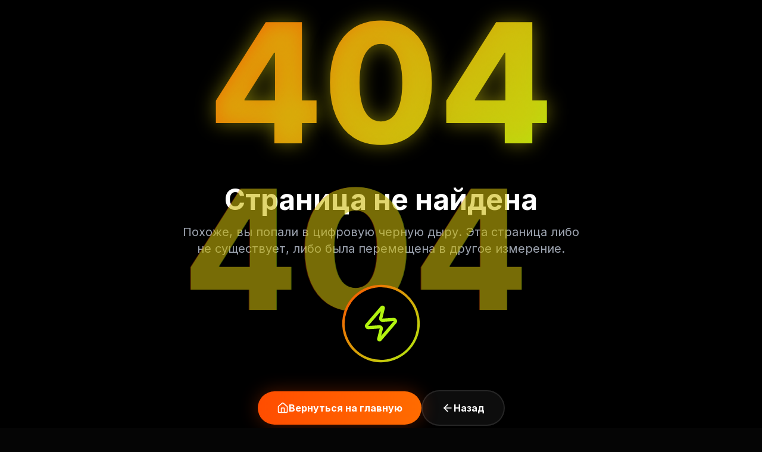

--- FILE ---
content_type: text/html; charset=UTF-8
request_url: https://adverta.kz/filter
body_size: 2051
content:
<!DOCTYPE html>
<html lang="ru" class="scroll-smooth">
  <head>
    <meta charset="UTF-8" />
    <meta name="viewport" content="width=device-width, initial-scale=1.0" />
    
    <!-- Primary Meta Tags -->
    <title>Adverta Agency - Цифровой маркетинг и разработка в Алматы</title>
    <meta name="title" content="Adverta Agency - Цифровой маркетинг и разработка в Алматы" />
    <meta name="description" content="Ведущее агентство цифрового маркетинга в Алматы. Разработка сайтов, SMM, контекстная реклама, SEO продвижение. Увеличим ваши продажи!" />
    <meta name="keywords" content="digital marketing, цифровой маркетинг, разработка сайтов, SMM, контекстная реклама, SEO продвижение, веб-разработка, маркетинговое агентство Алматы" />
    <meta name="author" content="Adverta Agency" />
    <meta name="robots" content="index, follow, max-image-preview:large" />
    
    <!-- Open Graph / Facebook -->
    <meta property="og:type" content="website" />
    <meta property="og:url" content="https://adverta.agency/" />
    <meta property="og:title" content="Adverta Agency - Цифровой маркетинг и разработка" />
    <meta property="og:description" content="Ведущее агентство цифрового маркетинга в Алматы. Разработка сайтов, SMM, контекстная реклама, SEO продвижение." />
    <meta property="og:image" content="https://adverta.agency/og-image.jpg" />
    <meta property="og:image:width" content="1200" />
    <meta property="og:image:height" content="630" />
    <meta property="og:site_name" content="Adverta Agency" />
    <meta property="og:locale" content="ru_RU" />
    
    <!-- Twitter -->
    <meta property="twitter:card" content="summary_large_image" />
    <meta property="twitter:url" content="https://adverta.agency/" />
    <meta property="twitter:title" content="Adverta Agency - Цифровой маркетинг и разработка" />
    <meta property="twitter:description" content="Ведущее агентство цифрового маркетинга в Алматы" />
    <meta property="twitter:image" content="https://adverta.agency/og-image.jpg" />
    
    <!-- Additional Meta Tags -->
    <meta name="theme-color" content="#000000" />
    <meta name="msapplication-TileColor" content="#000000" />
    <meta name="format-detection" content="telephone=no" />
    
    <!-- Geo Tags -->
    <meta name="geo.region" content="KZ-ALA" />
    <meta name="geo.placename" content="Almaty" />
    <meta name="geo.position" content="43.238949;76.889709" />
    <meta name="ICBM" content="43.238949, 76.889709" />
    
    <!-- Disable caching in development -->
    <meta http-equiv="Cache-Control" content="no-cache, no-store, must-revalidate" />
    <meta http-equiv="Pragma" content="no-cache" />
    <meta http-equiv="Expires" content="0" />
    <!-- Favicon -->
    <link rel="icon" type="image/svg+xml" href="/assets/favicon.svg" />
    <link rel="alternate icon" href="/assets/favicon.svg" />
    <script src="https://cdn.tailwindcss.com"></script>
    <link rel="preconnect" href="https://fonts.googleapis.com">
    <link rel="preconnect" href="https://fonts.gstatic.com" crossorigin>
    <link href="https://fonts.googleapis.com/css2?family=Inter:wght@300;400;500;600;700;800&display=swap" rel="stylesheet">
    <style>
      body {
        font-family: 'Inter', sans-serif;
        background-color: #050505;
        color: #ffffff;
        overflow-x: hidden;
      }
      
      /* Custom Scrollbar */
      ::-webkit-scrollbar {
        width: 8px;
        height: 8px;
      }
      ::-webkit-scrollbar-track {
        background: #050505;
      }
      ::-webkit-scrollbar-thumb {
        background: #333;
        border-radius: 4px;
      }
      ::-webkit-scrollbar-thumb:hover {
        background: #FF4D00;
      }
      .text-neon {
        color: #FF4D00;
      }
      .bg-neon {
        background-color: #FF4D00;
      }
      .border-neon {
        border-color: #FF4D00;
      }
      .glass-card {
        background: rgba(255, 255, 255, 0.03);
        backdrop-filter: blur(10px);
        border: 1px solid rgba(255, 255, 255, 0.05);
      }
      
      @keyframes noise {
        0% { transform: translate(0,0) }
        10% { transform: translate(-2%,-2%) }
        20% { transform: translate(-3%,2%) }
        30% { transform: translate(2%,-3%) }
        40% { transform: translate(-2%,3%) }
        50% { transform: translate(-3%,2%) }
        60% { transform: translate(3%,0) }
        70% { transform: translate(0,3%) }
        80% { transform: translate(-3%,0) }
        90% { transform: translate(2%,2%) }
        100% { transform: translate(1%,0) }
      }

      /* Local Noise Class */
      .bg-noise {
        position: relative;
      }
      .bg-noise::before {
        content: "";
        position: absolute;
        inset: 0;
        z-index: 0;
        opacity: 0.02;
        pointer-events: none;
        background-image: url("data:image/svg+xml,%3Csvg viewBox='0 0 200 200' xmlns='http://www.w3.org/2000/svg'%3E%3Cfilter id='noiseFilter'%3E%3CfeTurbulence type='fractalNoise' baseFrequency='0.65' numOctaves='3' stitchTiles='stitch'/%3E%3C/filter%3E%3Crect width='100%25' height='100%25' filter='url(%23noiseFilter)' opacity='1'/%3E%3C/svg%3E");
        animation: noise 1s infinite;
      }

    </style>

<!-- Yandex.Metrika counter -->
<script type="text/javascript">
    (function(m,e,t,r,i,k,a){
        m[i]=m[i]||function(){(m[i].a=m[i].a||[]).push(arguments)};
        m[i].l=1*new Date();
        for (var j = 0; j < document.scripts.length; j++) {if (document.scripts[j].src === r) { return; }}
        k=e.createElement(t),a=e.getElementsByTagName(t)[0],k.async=1,k.src=r,a.parentNode.insertBefore(k,a)
    })(window, document,'script','https://mc.yandex.ru/metrika/tag.js', 'ym');

    ym(45929859, 'init', {webvisor:true, trackHash:true, clickmap:true, accurateTrackBounce:true, trackLinks:true});
</script>
<!-- /Yandex.Metrika counter -->
<!-- Google Analytics -->
<script async src="https://www.googletagmanager.com/gtag/js?id=UA-101542499-1"></script>
<script>
  window.dataLayer = window.dataLayer || [];
  function gtag(){dataLayer.push(arguments);}
  gtag('js', new Date());
  gtag('config', 'UA-101542499-1');
</script>
<!-- /Google Analytics -->
  <script type="importmap">
{
  "imports": {
    "react/": "https://aistudiocdn.com/react@^19.2.0/",
    "react": "https://aistudiocdn.com/react@^19.2.0",
    "react-dom/": "https://aistudiocdn.com/react-dom@^19.2.0/",
    "lucide-react": "https://aistudiocdn.com/lucide-react@^0.555.0",
    "framer-motion": "https://aistudiocdn.com/framer-motion@^12.23.24"
  }
}
</script>
  <script type="module" crossorigin src="/assets/index-qFtft-Sb.js"></script>
  <link rel="stylesheet" crossorigin href="/assets/index-CKnDGCrK.css">
</head>
  <body>
    <noscript><div><img src="https://mc.yandex.ru/watch/45929859" style="position:absolute; left:-9999px;" alt="" /></div></noscript>
    <div id="root"></div>
</body>
</html>

--- FILE ---
content_type: text/css; charset=UTF-8
request_url: https://adverta.kz/assets/index-CKnDGCrK.css
body_size: 30
content:
*{-webkit-font-smoothing:antialiased;-moz-osx-font-smoothing:grayscale}body{overflow-x:hidden}@media(prefers-reduced-motion:reduce){*,*:before,*:after{animation-duration:.01ms!important;animation-iteration-count:1!important;transition-duration:.01ms!important;scroll-behavior:auto!important}}@supports (-webkit-backdrop-filter: blur(1px)){.backdrop-blur-md,.backdrop-blur-lg,.backdrop-blur-xl{-webkit-backdrop-filter:blur(12px);backdrop-filter:blur(12px);will-change:auto}}@media(hover:hover)and (pointer:fine){[class*=motion-],[class*=animate-]{will-change:transform,opacity;backface-visibility:hidden;perspective:1000px}}.glass{background:#ffffff0d;backdrop-filter:blur(10px);-webkit-backdrop-filter:blur(10px);border:1px solid rgba(255,255,255,.1)}.glass-card{background:#ffffff0d;backdrop-filter:blur(12px);-webkit-backdrop-filter:blur(12px);border:1px solid rgba(255,255,255,.1)}@media print{@page{margin:0;size:auto}body{-webkit-print-color-adjust:exact!important;print-color-adjust:exact!important;background-color:#000!important;color:#fff!important}.no-print{display:none!important}section{-moz-column-break-inside:avoid;break-inside:avoid;page-break-inside:avoid}.bg-black,.bg-\[\#111\]{background-color:#111!important;-webkit-print-color-adjust:exact!important;print-color-adjust:exact!important}}


--- FILE ---
content_type: image/svg+xml
request_url: https://adverta.kz/assets/logo-adverta.svg
body_size: 2601
content:
<svg width="388" height="103" viewBox="0 0 388 103" fill="none" xmlns="http://www.w3.org/2000/svg">
<path d="M133.511 82.8398C130.627 82.8398 128.094 82.2939 125.91 81.2021C123.727 80.1104 122.019 78.5706 120.787 76.583C119.583 74.5954 118.981 72.2858 118.981 69.6543V69.5703C118.981 67.0788 119.597 64.9232 120.829 63.1035C122.089 61.2839 123.895 59.8421 126.246 58.7783C128.626 57.7145 131.481 57.0846 134.812 56.8887L150.979 55.9648V61.6338L135.652 62.5576C132.741 62.7256 130.473 63.4255 128.85 64.6572C127.254 65.889 126.456 67.5267 126.456 69.5703V69.6543C126.456 71.7539 127.24 73.4196 128.808 74.6514C130.403 75.8831 132.517 76.499 135.148 76.499C137.444 76.499 139.502 76.0231 141.321 75.0713C143.169 74.0915 144.625 72.7617 145.688 71.082C146.78 69.4023 147.326 67.5127 147.326 65.4131V52.5215C147.326 49.862 146.486 47.7764 144.807 46.2646C143.155 44.7249 140.803 43.9551 137.752 43.9551C134.952 43.9551 132.685 44.571 130.949 45.8027C129.242 47.0065 128.178 48.5882 127.758 50.5479L127.674 50.9258H120.619L120.661 50.4639C120.885 48.0563 121.697 45.8727 123.097 43.9131C124.524 41.9535 126.484 40.3997 128.976 39.252C131.467 38.0762 134.421 37.4883 137.836 37.4883C141.279 37.4883 144.247 38.0762 146.738 39.252C149.258 40.4277 151.203 42.0934 152.575 44.249C153.947 46.3766 154.633 48.8962 154.633 51.8076V82H147.326V74.9033H147.158C146.318 76.499 145.199 77.8988 143.799 79.1025C142.399 80.2783 140.817 81.2021 139.054 81.874C137.318 82.5179 135.47 82.8398 133.511 82.8398ZM180.332 82.8398C176.609 82.8398 173.347 81.916 170.548 80.0684C167.776 78.1927 165.621 75.5612 164.081 72.1738C162.541 68.7585 161.771 64.7552 161.771 60.1641V60.1221C161.771 55.5309 162.541 51.5417 164.081 48.1543C165.649 44.7669 167.818 42.1494 170.59 40.3018C173.361 38.4261 176.567 37.4883 180.206 37.4883C182.278 37.4883 184.195 37.8242 185.959 38.4961C187.751 39.14 189.346 40.0778 190.746 41.3096C192.146 42.5133 193.294 43.9551 194.189 45.6348H194.357V21.4053H201.664V82H194.357V74.6094H194.189C193.294 76.3171 192.16 77.7868 190.788 79.0186C189.416 80.2223 187.849 81.1602 186.085 81.832C184.349 82.5039 182.432 82.8398 180.332 82.8398ZM181.76 76.373C184.223 76.373 186.407 75.7012 188.311 74.3574C190.214 73.0137 191.698 71.124 192.762 68.6885C193.854 66.2529 194.399 63.4115 194.399 60.1641V60.1221C194.399 56.8747 193.854 54.0472 192.762 51.6396C191.67 49.2041 190.172 47.3145 188.269 45.9707C186.393 44.627 184.223 43.9551 181.76 43.9551C179.184 43.9551 176.959 44.613 175.083 45.9287C173.207 47.2445 171.766 49.1061 170.758 51.5137C169.75 53.9212 169.246 56.7907 169.246 60.1221V60.1641C169.246 63.4954 169.75 66.3789 170.758 68.8145C171.766 71.25 173.207 73.1257 175.083 74.4414C176.959 75.7292 179.184 76.373 181.76 76.373ZM223.836 82L207.753 38.3281H215.438L227.489 74.2314H227.657L239.751 38.3281H247.352L231.311 82H223.836ZM269.397 82.8398C265.226 82.8398 261.629 81.916 258.605 80.0684C255.61 78.2207 253.3 75.6172 251.677 72.2578C250.081 68.8704 249.283 64.8952 249.283 60.332V60.29C249.283 55.7829 250.095 51.8216 251.719 48.4062C253.342 44.9629 255.624 42.2894 258.563 40.3857C261.503 38.4541 264.96 37.4883 268.936 37.4883C272.911 37.4883 276.326 38.4121 279.182 40.2598C282.065 42.0794 284.277 44.641 285.816 47.9443C287.356 51.2477 288.126 55.083 288.126 59.4502V62.1377H252.937V56.4268H284.515L280.819 61.7178V58.9043C280.819 55.5169 280.301 52.7174 279.266 50.5059C278.258 48.2943 276.858 46.6566 275.066 45.5928C273.275 44.501 271.217 43.9551 268.894 43.9551C266.57 43.9551 264.484 44.529 262.637 45.6768C260.789 46.7965 259.333 48.4762 258.27 50.7158C257.206 52.9274 256.674 55.6569 256.674 58.9043V61.7178C256.674 64.7972 257.192 67.4287 258.228 69.6123C259.291 71.7959 260.789 73.4756 262.721 74.6514C264.652 75.7992 266.934 76.373 269.565 76.373C271.413 76.373 273.065 76.0931 274.521 75.5332C275.976 74.9733 277.194 74.2035 278.174 73.2236C279.154 72.2438 279.854 71.124 280.273 69.8643L280.399 69.4863H287.58L287.496 69.9062C287.132 71.6979 286.432 73.3776 285.396 74.9453C284.389 76.513 283.087 77.8988 281.491 79.1025C279.896 80.2783 278.076 81.2021 276.032 81.874C273.989 82.5179 271.777 82.8398 269.397 82.8398ZM295.517 82V38.3281H302.823V45.7188H302.991C303.719 43.1992 304.979 41.1976 306.771 39.7139C308.562 38.2301 310.69 37.4883 313.153 37.4883C313.797 37.4883 314.371 37.5303 314.875 37.6143C315.407 37.6702 315.813 37.7262 316.093 37.7822V44.8789C315.813 44.7669 315.309 44.6689 314.581 44.585C313.881 44.501 313.083 44.459 312.188 44.459C310.312 44.459 308.66 44.8789 307.232 45.7188C305.833 46.5586 304.741 47.7764 303.957 49.3721C303.201 50.9398 302.823 52.8294 302.823 55.041V82H295.517ZM338.349 82.8398C334.345 82.8398 331.35 81.888 329.362 79.9844C327.375 78.0807 326.381 75.0433 326.381 70.8721V44.375H319.998V38.3281H326.381V26.5283H333.939V38.3281H342.254V44.375H333.939V70.8301C333.939 73.1536 334.443 74.7354 335.451 75.5752C336.459 76.387 337.943 76.793 339.902 76.793C340.35 76.793 340.77 76.779 341.162 76.751C341.582 76.695 341.946 76.653 342.254 76.625V82.5459C341.806 82.6019 341.218 82.6579 340.49 82.7139C339.79 82.7979 339.076 82.8398 338.349 82.8398ZM362.032 82.8398C359.149 82.8398 356.615 82.2939 354.432 81.2021C352.248 80.1104 350.54 78.5706 349.309 76.583C348.105 74.5954 347.503 72.2858 347.503 69.6543V69.5703C347.503 67.0788 348.119 64.9232 349.351 63.1035C350.61 61.2839 352.416 59.8421 354.768 58.7783C357.147 57.7145 360.003 57.0846 363.334 56.8887L379.501 55.9648V61.6338L364.174 62.5576C361.262 62.7256 358.995 63.4255 357.371 64.6572C355.775 65.889 354.978 67.5267 354.978 69.5703V69.6543C354.978 71.7539 355.761 73.4196 357.329 74.6514C358.925 75.8831 361.038 76.499 363.67 76.499C365.965 76.499 368.023 76.0231 369.843 75.0713C371.69 74.0915 373.146 72.7617 374.21 71.082C375.302 69.4023 375.848 67.5127 375.848 65.4131V52.5215C375.848 49.862 375.008 47.7764 373.328 46.2646C371.676 44.7249 369.325 43.9551 366.273 43.9551C363.474 43.9551 361.206 44.571 359.471 45.8027C357.763 47.0065 356.699 48.5882 356.279 50.5479L356.195 50.9258H349.141L349.183 50.4639C349.407 48.0563 350.218 45.8727 351.618 43.9131C353.046 41.9535 355.006 40.3997 357.497 39.252C359.989 38.0762 362.942 37.4883 366.357 37.4883C369.801 37.4883 372.768 38.0762 375.26 39.252C377.779 40.4277 379.725 42.0934 381.097 44.249C382.468 46.3766 383.154 48.8962 383.154 51.8076V82H375.848V74.9033H375.68C374.84 76.499 373.72 77.8988 372.32 79.1025C370.921 80.2783 369.339 81.2021 367.575 81.874C365.84 82.5179 363.992 82.8398 362.032 82.8398Z" fill="white"/>
<rect y="17" width="92" height="86" rx="24" fill="url(#paint0_linear_1257_652)"/>
<path d="M80.6973 85H59.4844L45.8477 56.875L32.2119 85H11L24.6367 56.875H45.8477L35.2422 35H56.4541L80.6973 85Z" fill="white"/>
<defs>
<linearGradient id="paint0_linear_1257_652" x1="117.5" y1="-6" x2="-23.5" y2="126" gradientUnits="userSpaceOnUse">
<stop stop-color="#FF8800"/>
<stop offset="1" stop-color="#FF4E02"/>
</linearGradient>
</defs>
</svg>


--- FILE ---
content_type: application/javascript; charset=UTF-8
request_url: https://adverta.kz/assets/trending-up-Bu4J6y02.js
body_size: -119
content:
import{e}from"./index-qFtft-Sb.js";/**
 * @license lucide-react v0.555.0 - ISC
 *
 * This source code is licensed under the ISC license.
 * See the LICENSE file in the root directory of this source tree.
 */const o=[["path",{d:"M16 7h6v6",key:"box55l"}],["path",{d:"m22 7-8.5 8.5-5-5L2 17",key:"1t1m79"}]],n=e("trending-up",o);export{n as T};


--- FILE ---
content_type: application/javascript; charset=UTF-8
request_url: https://adverta.kz/assets/NotFoundPage-CL_1P667.js
body_size: 1654
content:
import{r as s,j as e,m as t,b as o}from"./index-qFtft-Sb.js";import{Z as r}from"./zap-BAvyvhak.js";import{H as d}from"./house-ClTCfQr7.js";import{S as c}from"./search-Dd_hPBSr.js";const u=()=>{const[n,l]=s.useState({x:0,y:0});return s.useEffect(()=>{const a=i=>{l({x:i.clientX/window.innerWidth*20-10,y:i.clientY/window.innerHeight*20-10})};return window.addEventListener("mousemove",a),()=>window.removeEventListener("mousemove",a)},[]),e.jsxs("div",{className:"min-h-screen bg-black text-white overflow-hidden relative flex items-center justify-center",children:[e.jsxs("div",{className:"absolute inset-0 overflow-hidden pointer-events-none",children:[e.jsx(t.div,{animate:{x:n.x,y:n.y},transition:{type:"spring",stiffness:50,damping:20},className:"absolute top-[-20%] left-[-10%] w-[60%] h-[60%] bg-[#FF4D00]/20 rounded-full blur-[150px]"}),e.jsx(t.div,{animate:{x:-n.x,y:-n.y},transition:{type:"spring",stiffness:50,damping:20},className:"absolute bottom-[-20%] right-[-10%] w-[60%] h-[60%] bg-[#B2F310]/20 rounded-full blur-[150px]"}),[...Array(20)].map((a,i)=>e.jsx(t.div,{initial:{x:Math.random()*window.innerWidth,y:Math.random()*window.innerHeight,opacity:0},animate:{y:[null,Math.random()*window.innerHeight],opacity:[0,.5,0]},transition:{duration:Math.random()*10+10,repeat:1/0,delay:Math.random()*5},className:"absolute w-1 h-1 bg-white rounded-full"},i))]}),e.jsxs("div",{className:"relative z-10 text-center px-6 max-w-4xl mx-auto",children:[e.jsxs(t.div,{initial:{opacity:0,scale:.5},animate:{opacity:1,scale:1},transition:{duration:.5,type:"spring"},className:"relative mb-8",children:[e.jsx(t.h1,{className:"text-[180px] md:text-[280px] font-black leading-none relative",style:{background:"linear-gradient(135deg, #FF4D00 0%, #B2F310 100%)",WebkitBackgroundClip:"text",WebkitTextFillColor:"transparent",backgroundClip:"text"},animate:{textShadow:["0 0 20px rgba(255,77,0,0.5)","0 0 40px rgba(178,243,16,0.5)","0 0 20px rgba(255,77,0,0.5)"]},transition:{duration:2,repeat:1/0},children:"404"}),e.jsx(t.h1,{className:"absolute inset-0 text-[180px] md:text-[280px] font-black leading-none opacity-50",style:{color:"#FF4D00"},animate:{x:[0,-5,5,0],opacity:[.5,.3,.5]},transition:{duration:.3,repeat:1/0,repeatDelay:2},children:"404"}),e.jsx(t.h1,{className:"absolute inset-0 text-[180px] md:text-[280px] font-black leading-none opacity-50",style:{color:"#B2F310"},animate:{x:[0,5,-5,0],opacity:[.5,.3,.5]},transition:{duration:.3,repeat:1/0,repeatDelay:2,delay:.1},children:"404"})]}),e.jsxs(t.div,{initial:{opacity:0,y:20},animate:{opacity:1,y:0},transition:{delay:.3},className:"mb-12",children:[e.jsx("h2",{className:"text-3xl md:text-5xl font-bold mb-4",children:"Страница не найдена"}),e.jsx("p",{className:"text-gray-400 text-lg md:text-xl max-w-2xl mx-auto",children:"Похоже, вы попали в цифровую черную дыру. Эта страница либо не существует, либо была перемещена в другое измерение."})]}),e.jsx(t.div,{initial:{opacity:0,scale:0},animate:{opacity:1,scale:1},transition:{delay:.5,type:"spring"},className:"mb-12",children:e.jsx(t.div,{animate:{rotate:[0,10,-10,0],scale:[1,1.1,1]},transition:{duration:3,repeat:1/0},className:"inline-block",children:e.jsx("div",{className:"w-24 h-24 md:w-32 md:h-32 rounded-full bg-gradient-to-br from-[#FF4D00] to-[#B2F310] p-1 mx-auto",children:e.jsx("div",{className:"w-full h-full rounded-full bg-black flex items-center justify-center",children:e.jsx(r,{className:"w-12 h-12 md:w-16 md:h-16 text-[#B2F310]"})})})})}),e.jsxs(t.div,{initial:{opacity:0,y:20},animate:{opacity:1,y:0},transition:{delay:.7},className:"flex flex-col sm:flex-row gap-4 justify-center items-center",children:[e.jsxs(t.button,{onClick:()=>window.location.href="/",whileHover:{scale:1.05},whileTap:{scale:.95},className:"group relative px-8 py-4 bg-gradient-to-r from-[#FF4D00] to-[#FF6B00] rounded-full font-bold text-white shadow-[0_0_30px_rgba(255,77,0,0.3)] hover:shadow-[0_0_50px_rgba(255,77,0,0.5)] transition-all duration-300 flex items-center gap-3",children:[e.jsx(d,{className:"w-5 h-5"}),"Вернуться на главную",e.jsx(t.div,{className:"absolute inset-0 rounded-full bg-white/20",initial:{scale:0,opacity:0},whileHover:{scale:1,opacity:1},transition:{duration:.3}})]}),e.jsxs(t.button,{onClick:()=>window.history.back(),whileHover:{scale:1.05},whileTap:{scale:.95},className:"group px-8 py-4 bg-white/5 border-2 border-white/10 rounded-full font-bold text-white hover:bg-white/10 hover:border-[#B2F310]/50 transition-all duration-300 flex items-center gap-3",children:[e.jsx(o,{className:"w-5 h-5"}),"Назад"]})]}),e.jsxs(t.div,{initial:{opacity:0},animate:{opacity:1},transition:{delay:1},className:"mt-16",children:[e.jsx("p",{className:"text-gray-500 text-sm mb-4",children:"Или попробуйте найти то, что вам нужно:"}),e.jsxs("div",{className:"max-w-md mx-auto relative",children:[e.jsx("input",{type:"text",placeholder:"Поиск по сайту...",className:"w-full bg-white/5 border border-white/10 rounded-full px-6 py-3 pl-12 text-white placeholder-gray-500 focus:outline-none focus:border-[#B2F310]/50 focus:bg-white/10 transition-all",onKeyPress:a=>{a.key==="Enter"&&(window.location.href="/")}}),e.jsx(c,{className:"absolute left-4 top-1/2 -translate-y-1/2 w-5 h-5 text-gray-500"})]})]}),e.jsx(t.div,{initial:{opacity:0},animate:{opacity:1},transition:{delay:1.2},className:"mt-16 grid grid-cols-3 gap-6 max-w-2xl mx-auto",children:[{label:"Потерянных страниц",value:"1"},{label:"Секунд замешательства",value:Math.floor(Math.random()*10+1).toString()},{label:"Шанс вернуться",value:"100%"}].map((a,i)=>e.jsxs(t.div,{initial:{opacity:0,y:20},animate:{opacity:1,y:0},transition:{delay:1.2+i*.1},className:"bg-white/5 border border-white/10 rounded-2xl p-4",children:[e.jsx("div",{className:"text-2xl md:text-3xl font-bold text-[#B2F310] mb-1",children:a.value}),e.jsx("div",{className:"text-xs md:text-sm text-gray-400",children:a.label})]},i))})]}),e.jsx("div",{className:"absolute inset-0 pointer-events-none opacity-5",children:e.jsx(t.div,{animate:{y:["0%","100%"]},transition:{duration:8,repeat:1/0,ease:"linear"},className:"w-full h-1 bg-gradient-to-b from-transparent via-white to-transparent"})})]})};export{u as NotFoundPage};


--- FILE ---
content_type: application/javascript; charset=UTF-8
request_url: https://adverta.kz/assets/index-qFtft-Sb.js
body_size: 168030
content:
const __vite__mapDeps=(i,m=__vite__mapDeps,d=(m.f||(m.f=["assets/Home-BfUwnWG1.js","assets/Reveal-Z1K_OA-Y.js","assets/use-in-view-DxsjwCbe.js","assets/use-transform-CpFkjOnd.js","assets/zap-BAvyvhak.js","assets/trending-up-Bu4J6y02.js","assets/Founder-CZ9IWbH9.js","assets/SpotlightCard-CaiOP473.js","assets/use-spring-CQYbGxRG.js","assets/caseHelpers-RukzacYH.js","assets/graduation-cap-DeJo1dWy.js","assets/ServicesList-CjouAyDl.js","assets/SEO-C8SrYlvW.js","assets/WebDevPage-C0bp1Ywj.js","assets/code-xml-Ck1DdpNp.js","assets/MobileAppsPage-NlVOn_QT.js","assets/CrmPage-CpVCEiHz.js","assets/phone-call-Cl72b1ex.js","assets/message-square-DT0_3XLE.js","assets/bell-BUvLQ8Nn.js","assets/MarketingPage-BdPfseFH.js","assets/search-Dd_hPBSr.js","assets/target-2gIQsQ-Z.js","assets/EducationPage-17wAX1L1.js","assets/quote-DzYrevmw.js","assets/mail-fXyeoD1v.js","assets/ServicesPage-BI8XSMJ6.js","assets/CasesPage-SIZKzev5.js","assets/AboutPage-CtOKiZTv.js","assets/ContactPage-CyDA7pfb.js","assets/circle-alert-DtD05PCz.js","assets/map-pin-DPuiUgH4.js","assets/VacanciesPage-CbVijU0r.js","assets/InvestPage-CkaX59wq.js","assets/PitchDeckPage-6Al6qxXs.js","assets/clock-B0oiktLo.js","assets/AdminPage-CpHTc-Iv.js","assets/house-ClTCfQr7.js","assets/star-CFZtQFpX.js","assets/user-plus-Z0TvcuGP.js","assets/file-text-AhuQt2NM.js","assets/chevron-right-DRWkvYUc.js","assets/calendar-BSZ1O0hU.js","assets/tag-BRAGZeST.js","assets/circle-x-B1-opdtc.js","assets/AccountPage-Cfvd7DqB.js","assets/copy-ipJJ-QOq.js","assets/chevron-left-Bw7Yl67p.js","assets/credit-card-Ct3I-c14.js","assets/ProposalPage-DRskCcss.js","assets/NotFoundPage-CL_1P667.js","assets/CasePage-DhhO-aCZ.js","assets/InvitePage-tOw-cZLd.js","assets/circle-check-big-tHZ72oYG.js","assets/RahatFitnessPage-Ckhv5x6i.js"])))=>i.map(i=>d[i]);
var Bb=Object.defineProperty;var zb=(t,e,n)=>e in t?Bb(t,e,{enumerable:!0,configurable:!0,writable:!0,value:n}):t[e]=n;var bn=(t,e,n)=>zb(t,typeof e!="symbol"?e+"":e,n);function Wb(t,e){for(var n=0;n<e.length;n++){const i=e[n];if(typeof i!="string"&&!Array.isArray(i)){for(const o in i)if(o!=="default"&&!(o in t)){const a=Object.getOwnPropertyDescriptor(i,o);a&&Object.defineProperty(t,o,a.get?a:{enumerable:!0,get:()=>i[o]})}}}return Object.freeze(Object.defineProperty(t,Symbol.toStringTag,{value:"Module"}))}(function(){const e=document.createElement("link").relList;if(e&&e.supports&&e.supports("modulepreload"))return;for(const o of document.querySelectorAll('link[rel="modulepreload"]'))i(o);new MutationObserver(o=>{for(const a of o)if(a.type==="childList")for(const u of a.addedNodes)u.tagName==="LINK"&&u.rel==="modulepreload"&&i(u)}).observe(document,{childList:!0,subtree:!0});function n(o){const a={};return o.integrity&&(a.integrity=o.integrity),o.referrerPolicy&&(a.referrerPolicy=o.referrerPolicy),o.crossOrigin==="use-credentials"?a.credentials="include":o.crossOrigin==="anonymous"?a.credentials="omit":a.credentials="same-origin",a}function i(o){if(o.ep)return;o.ep=!0;const a=n(o);fetch(o.href,a)}})();var NO=typeof globalThis<"u"?globalThis:typeof window<"u"?window:typeof global<"u"?global:typeof self<"u"?self:{};function js(t){return t&&t.__esModule&&Object.prototype.hasOwnProperty.call(t,"default")?t.default:t}function Ji(t){if(Object.prototype.hasOwnProperty.call(t,"__esModule"))return t;var e=t.default;if(typeof e=="function"){var n=function i(){return this instanceof i?Reflect.construct(e,arguments,this.constructor):e.apply(this,arguments)};n.prototype=e.prototype}else n={};return Object.defineProperty(n,"__esModule",{value:!0}),Object.keys(t).forEach(function(i){var o=Object.getOwnPropertyDescriptor(t,i);Object.defineProperty(n,i,o.get?o:{enumerable:!0,get:function(){return t[i]}})}),n}var _c={exports:{}},xi={},xc={exports:{}},he={};/**
 * @license React
 * react.production.min.js
 *
 * Copyright (c) Facebook, Inc. and its affiliates.
 *
 * This source code is licensed under the MIT license found in the
 * LICENSE file in the root directory of this source tree.
 */var Wm;function Hb(){if(Wm)return he;Wm=1;var t=Symbol.for("react.element"),e=Symbol.for("react.portal"),n=Symbol.for("react.fragment"),i=Symbol.for("react.strict_mode"),o=Symbol.for("react.profiler"),a=Symbol.for("react.provider"),u=Symbol.for("react.context"),d=Symbol.for("react.forward_ref"),h=Symbol.for("react.suspense"),f=Symbol.for("react.memo"),m=Symbol.for("react.lazy"),y=Symbol.iterator;function v(O){return O===null||typeof O!="object"?null:(O=y&&O[y]||O["@@iterator"],typeof O=="function"?O:null)}var _={isMounted:function(){return!1},enqueueForceUpdate:function(){},enqueueReplaceState:function(){},enqueueSetState:function(){}},S=Object.assign,k={};function b(O,z,de){this.props=O,this.context=z,this.refs=k,this.updater=de||_}b.prototype.isReactComponent={},b.prototype.setState=function(O,z){if(typeof O!="object"&&typeof O!="function"&&O!=null)throw Error("setState(...): takes an object of state variables to update or a function which returns an object of state variables.");this.updater.enqueueSetState(this,O,z,"setState")},b.prototype.forceUpdate=function(O){this.updater.enqueueForceUpdate(this,O,"forceUpdate")};function T(){}T.prototype=b.prototype;function j(O,z,de){this.props=O,this.context=z,this.refs=k,this.updater=de||_}var P=j.prototype=new T;P.constructor=j,S(P,b.prototype),P.isPureReactComponent=!0;var D=Array.isArray,$=Object.prototype.hasOwnProperty,F={current:null},N={key:!0,ref:!0,__self:!0,__source:!0};function U(O,z,de){var fe,me={},ge=null,be=null;if(z!=null)for(fe in z.ref!==void 0&&(be=z.ref),z.key!==void 0&&(ge=""+z.key),z)$.call(z,fe)&&!N.hasOwnProperty(fe)&&(me[fe]=z[fe]);var we=arguments.length-2;if(we===1)me.children=de;else if(1<we){for(var Pe=Array(we),kt=0;kt<we;kt++)Pe[kt]=arguments[kt+2];me.children=Pe}if(O&&O.defaultProps)for(fe in we=O.defaultProps,we)me[fe]===void 0&&(me[fe]=we[fe]);return{$$typeof:t,type:O,key:ge,ref:be,props:me,_owner:F.current}}function G(O,z){return{$$typeof:t,type:O.type,key:z,ref:O.ref,props:O.props,_owner:O._owner}}function V(O){return typeof O=="object"&&O!==null&&O.$$typeof===t}function ue(O){var z={"=":"=0",":":"=2"};return"$"+O.replace(/[=:]/g,function(de){return z[de]})}var Re=/\/+/g;function ve(O,z){return typeof O=="object"&&O!==null&&O.key!=null?ue(""+O.key):z.toString(36)}function $e(O,z,de,fe,me){var ge=typeof O;(ge==="undefined"||ge==="boolean")&&(O=null);var be=!1;if(O===null)be=!0;else switch(ge){case"string":case"number":be=!0;break;case"object":switch(O.$$typeof){case t:case e:be=!0}}if(be)return be=O,me=me(be),O=fe===""?"."+ve(be,0):fe,D(me)?(de="",O!=null&&(de=O.replace(Re,"$&/")+"/"),$e(me,z,de,"",function(kt){return kt})):me!=null&&(V(me)&&(me=G(me,de+(!me.key||be&&be.key===me.key?"":(""+me.key).replace(Re,"$&/")+"/")+O)),z.push(me)),1;if(be=0,fe=fe===""?".":fe+":",D(O))for(var we=0;we<O.length;we++){ge=O[we];var Pe=fe+ve(ge,we);be+=$e(ge,z,de,Pe,me)}else if(Pe=v(O),typeof Pe=="function")for(O=Pe.call(O),we=0;!(ge=O.next()).done;)ge=ge.value,Pe=fe+ve(ge,we++),be+=$e(ge,z,de,Pe,me);else if(ge==="object")throw z=String(O),Error("Objects are not valid as a React child (found: "+(z==="[object Object]"?"object with keys {"+Object.keys(O).join(", ")+"}":z)+"). If you meant to render a collection of children, use an array instead.");return be}function De(O,z,de){if(O==null)return O;var fe=[],me=0;return $e(O,fe,"","",function(ge){return z.call(de,ge,me++)}),fe}function Ye(O){if(O._status===-1){var z=O._result;z=z(),z.then(function(de){(O._status===0||O._status===-1)&&(O._status=1,O._result=de)},function(de){(O._status===0||O._status===-1)&&(O._status=2,O._result=de)}),O._status===-1&&(O._status=0,O._result=z)}if(O._status===1)return O._result.default;throw O._result}var ce={current:null},K={transition:null},re={ReactCurrentDispatcher:ce,ReactCurrentBatchConfig:K,ReactCurrentOwner:F};function J(){throw Error("act(...) is not supported in production builds of React.")}return he.Children={map:De,forEach:function(O,z,de){De(O,function(){z.apply(this,arguments)},de)},count:function(O){var z=0;return De(O,function(){z++}),z},toArray:function(O){return De(O,function(z){return z})||[]},only:function(O){if(!V(O))throw Error("React.Children.only expected to receive a single React element child.");return O}},he.Component=b,he.Fragment=n,he.Profiler=o,he.PureComponent=j,he.StrictMode=i,he.Suspense=h,he.__SECRET_INTERNALS_DO_NOT_USE_OR_YOU_WILL_BE_FIRED=re,he.act=J,he.cloneElement=function(O,z,de){if(O==null)throw Error("React.cloneElement(...): The argument must be a React element, but you passed "+O+".");var fe=S({},O.props),me=O.key,ge=O.ref,be=O._owner;if(z!=null){if(z.ref!==void 0&&(ge=z.ref,be=F.current),z.key!==void 0&&(me=""+z.key),O.type&&O.type.defaultProps)var we=O.type.defaultProps;for(Pe in z)$.call(z,Pe)&&!N.hasOwnProperty(Pe)&&(fe[Pe]=z[Pe]===void 0&&we!==void 0?we[Pe]:z[Pe])}var Pe=arguments.length-2;if(Pe===1)fe.children=de;else if(1<Pe){we=Array(Pe);for(var kt=0;kt<Pe;kt++)we[kt]=arguments[kt+2];fe.children=we}return{$$typeof:t,type:O.type,key:me,ref:ge,props:fe,_owner:be}},he.createContext=function(O){return O={$$typeof:u,_currentValue:O,_currentValue2:O,_threadCount:0,Provider:null,Consumer:null,_defaultValue:null,_globalName:null},O.Provider={$$typeof:a,_context:O},O.Consumer=O},he.createElement=U,he.createFactory=function(O){var z=U.bind(null,O);return z.type=O,z},he.createRef=function(){return{current:null}},he.forwardRef=function(O){return{$$typeof:d,render:O}},he.isValidElement=V,he.lazy=function(O){return{$$typeof:m,_payload:{_status:-1,_result:O},_init:Ye}},he.memo=function(O,z){return{$$typeof:f,type:O,compare:z===void 0?null:z}},he.startTransition=function(O){var z=K.transition;K.transition={};try{O()}finally{K.transition=z}},he.unstable_act=J,he.useCallback=function(O,z){return ce.current.useCallback(O,z)},he.useContext=function(O){return ce.current.useContext(O)},he.useDebugValue=function(){},he.useDeferredValue=function(O){return ce.current.useDeferredValue(O)},he.useEffect=function(O,z){return ce.current.useEffect(O,z)},he.useId=function(){return ce.current.useId()},he.useImperativeHandle=function(O,z,de){return ce.current.useImperativeHandle(O,z,de)},he.useInsertionEffect=function(O,z){return ce.current.useInsertionEffect(O,z)},he.useLayoutEffect=function(O,z){return ce.current.useLayoutEffect(O,z)},he.useMemo=function(O,z){return ce.current.useMemo(O,z)},he.useReducer=function(O,z,de){return ce.current.useReducer(O,z,de)},he.useRef=function(O){return ce.current.useRef(O)},he.useState=function(O){return ce.current.useState(O)},he.useSyncExternalStore=function(O,z,de){return ce.current.useSyncExternalStore(O,z,de)},he.useTransition=function(){return ce.current.useTransition()},he.version="18.3.1",he}var Hm;function Yd(){return Hm||(Hm=1,xc.exports=Hb()),xc.exports}/**
 * @license React
 * react-jsx-runtime.production.min.js
 *
 * Copyright (c) Facebook, Inc. and its affiliates.
 *
 * This source code is licensed under the MIT license found in the
 * LICENSE file in the root directory of this source tree.
 */var qm;function qb(){if(qm)return xi;qm=1;var t=Yd(),e=Symbol.for("react.element"),n=Symbol.for("react.fragment"),i=Object.prototype.hasOwnProperty,o=t.__SECRET_INTERNALS_DO_NOT_USE_OR_YOU_WILL_BE_FIRED.ReactCurrentOwner,a={key:!0,ref:!0,__self:!0,__source:!0};function u(d,h,f){var m,y={},v=null,_=null;f!==void 0&&(v=""+f),h.key!==void 0&&(v=""+h.key),h.ref!==void 0&&(_=h.ref);for(m in h)i.call(h,m)&&!a.hasOwnProperty(m)&&(y[m]=h[m]);if(d&&d.defaultProps)for(m in h=d.defaultProps,h)y[m]===void 0&&(y[m]=h[m]);return{$$typeof:e,type:d,key:v,ref:_,props:y,_owner:o.current}}return xi.Fragment=n,xi.jsx=u,xi.jsxs=u,xi}var Km;function Kb(){return Km||(Km=1,_c.exports=qb()),_c.exports}var w=Kb(),E=Yd();const ln=js(E);var ga={},bc={exports:{}},_t={},Sc={exports:{}},Ec={};/**
 * @license React
 * scheduler.production.min.js
 *
 * Copyright (c) Facebook, Inc. and its affiliates.
 *
 * This source code is licensed under the MIT license found in the
 * LICENSE file in the root directory of this source tree.
 */var Gm;function Gb(){return Gm||(Gm=1,(function(t){function e(K,re){var J=K.length;K.push(re);e:for(;0<J;){var O=J-1>>>1,z=K[O];if(0<o(z,re))K[O]=re,K[J]=z,J=O;else break e}}function n(K){return K.length===0?null:K[0]}function i(K){if(K.length===0)return null;var re=K[0],J=K.pop();if(J!==re){K[0]=J;e:for(var O=0,z=K.length,de=z>>>1;O<de;){var fe=2*(O+1)-1,me=K[fe],ge=fe+1,be=K[ge];if(0>o(me,J))ge<z&&0>o(be,me)?(K[O]=be,K[ge]=J,O=ge):(K[O]=me,K[fe]=J,O=fe);else if(ge<z&&0>o(be,J))K[O]=be,K[ge]=J,O=ge;else break e}}return re}function o(K,re){var J=K.sortIndex-re.sortIndex;return J!==0?J:K.id-re.id}if(typeof performance=="object"&&typeof performance.now=="function"){var a=performance;t.unstable_now=function(){return a.now()}}else{var u=Date,d=u.now();t.unstable_now=function(){return u.now()-d}}var h=[],f=[],m=1,y=null,v=3,_=!1,S=!1,k=!1,b=typeof setTimeout=="function"?setTimeout:null,T=typeof clearTimeout=="function"?clearTimeout:null,j=typeof setImmediate<"u"?setImmediate:null;typeof navigator<"u"&&navigator.scheduling!==void 0&&navigator.scheduling.isInputPending!==void 0&&navigator.scheduling.isInputPending.bind(navigator.scheduling);function P(K){for(var re=n(f);re!==null;){if(re.callback===null)i(f);else if(re.startTime<=K)i(f),re.sortIndex=re.expirationTime,e(h,re);else break;re=n(f)}}function D(K){if(k=!1,P(K),!S)if(n(h)!==null)S=!0,Ye($);else{var re=n(f);re!==null&&ce(D,re.startTime-K)}}function $(K,re){S=!1,k&&(k=!1,T(U),U=-1),_=!0;var J=v;try{for(P(re),y=n(h);y!==null&&(!(y.expirationTime>re)||K&&!ue());){var O=y.callback;if(typeof O=="function"){y.callback=null,v=y.priorityLevel;var z=O(y.expirationTime<=re);re=t.unstable_now(),typeof z=="function"?y.callback=z:y===n(h)&&i(h),P(re)}else i(h);y=n(h)}if(y!==null)var de=!0;else{var fe=n(f);fe!==null&&ce(D,fe.startTime-re),de=!1}return de}finally{y=null,v=J,_=!1}}var F=!1,N=null,U=-1,G=5,V=-1;function ue(){return!(t.unstable_now()-V<G)}function Re(){if(N!==null){var K=t.unstable_now();V=K;var re=!0;try{re=N(!0,K)}finally{re?ve():(F=!1,N=null)}}else F=!1}var ve;if(typeof j=="function")ve=function(){j(Re)};else if(typeof MessageChannel<"u"){var $e=new MessageChannel,De=$e.port2;$e.port1.onmessage=Re,ve=function(){De.postMessage(null)}}else ve=function(){b(Re,0)};function Ye(K){N=K,F||(F=!0,ve())}function ce(K,re){U=b(function(){K(t.unstable_now())},re)}t.unstable_IdlePriority=5,t.unstable_ImmediatePriority=1,t.unstable_LowPriority=4,t.unstable_NormalPriority=3,t.unstable_Profiling=null,t.unstable_UserBlockingPriority=2,t.unstable_cancelCallback=function(K){K.callback=null},t.unstable_continueExecution=function(){S||_||(S=!0,Ye($))},t.unstable_forceFrameRate=function(K){0>K||125<K?console.error("forceFrameRate takes a positive int between 0 and 125, forcing frame rates higher than 125 fps is not supported"):G=0<K?Math.floor(1e3/K):5},t.unstable_getCurrentPriorityLevel=function(){return v},t.unstable_getFirstCallbackNode=function(){return n(h)},t.unstable_next=function(K){switch(v){case 1:case 2:case 3:var re=3;break;default:re=v}var J=v;v=re;try{return K()}finally{v=J}},t.unstable_pauseExecution=function(){},t.unstable_requestPaint=function(){},t.unstable_runWithPriority=function(K,re){switch(K){case 1:case 2:case 3:case 4:case 5:break;default:K=3}var J=v;v=K;try{return re()}finally{v=J}},t.unstable_scheduleCallback=function(K,re,J){var O=t.unstable_now();switch(typeof J=="object"&&J!==null?(J=J.delay,J=typeof J=="number"&&0<J?O+J:O):J=O,K){case 1:var z=-1;break;case 2:z=250;break;case 5:z=1073741823;break;case 4:z=1e4;break;default:z=5e3}return z=J+z,K={id:m++,callback:re,priorityLevel:K,startTime:J,expirationTime:z,sortIndex:-1},J>O?(K.sortIndex=J,e(f,K),n(h)===null&&K===n(f)&&(k?(T(U),U=-1):k=!0,ce(D,J-O))):(K.sortIndex=z,e(h,K),S||_||(S=!0,Ye($))),K},t.unstable_shouldYield=ue,t.unstable_wrapCallback=function(K){var re=v;return function(){var J=v;v=re;try{return K.apply(this,arguments)}finally{v=J}}}})(Ec)),Ec}var Jm;function Jb(){return Jm||(Jm=1,Sc.exports=Gb()),Sc.exports}/**
 * @license React
 * react-dom.production.min.js
 *
 * Copyright (c) Facebook, Inc. and its affiliates.
 *
 * This source code is licensed under the MIT license found in the
 * LICENSE file in the root directory of this source tree.
 */var Ym;function Yb(){if(Ym)return _t;Ym=1;var t=Yd(),e=Jb();function n(r){for(var s="https://reactjs.org/docs/error-decoder.html?invariant="+r,l=1;l<arguments.length;l++)s+="&args[]="+encodeURIComponent(arguments[l]);return"Minified React error #"+r+"; visit "+s+" for the full message or use the non-minified dev environment for full errors and additional helpful warnings."}var i=new Set,o={};function a(r,s){u(r,s),u(r+"Capture",s)}function u(r,s){for(o[r]=s,r=0;r<s.length;r++)i.add(s[r])}var d=!(typeof window>"u"||typeof window.document>"u"||typeof window.document.createElement>"u"),h=Object.prototype.hasOwnProperty,f=/^[:A-Z_a-z\u00C0-\u00D6\u00D8-\u00F6\u00F8-\u02FF\u0370-\u037D\u037F-\u1FFF\u200C-\u200D\u2070-\u218F\u2C00-\u2FEF\u3001-\uD7FF\uF900-\uFDCF\uFDF0-\uFFFD][:A-Z_a-z\u00C0-\u00D6\u00D8-\u00F6\u00F8-\u02FF\u0370-\u037D\u037F-\u1FFF\u200C-\u200D\u2070-\u218F\u2C00-\u2FEF\u3001-\uD7FF\uF900-\uFDCF\uFDF0-\uFFFD\-.0-9\u00B7\u0300-\u036F\u203F-\u2040]*$/,m={},y={};function v(r){return h.call(y,r)?!0:h.call(m,r)?!1:f.test(r)?y[r]=!0:(m[r]=!0,!1)}function _(r,s,l,c){if(l!==null&&l.type===0)return!1;switch(typeof s){case"function":case"symbol":return!0;case"boolean":return c?!1:l!==null?!l.acceptsBooleans:(r=r.toLowerCase().slice(0,5),r!=="data-"&&r!=="aria-");default:return!1}}function S(r,s,l,c){if(s===null||typeof s>"u"||_(r,s,l,c))return!0;if(c)return!1;if(l!==null)switch(l.type){case 3:return!s;case 4:return s===!1;case 5:return isNaN(s);case 6:return isNaN(s)||1>s}return!1}function k(r,s,l,c,p,g,x){this.acceptsBooleans=s===2||s===3||s===4,this.attributeName=c,this.attributeNamespace=p,this.mustUseProperty=l,this.propertyName=r,this.type=s,this.sanitizeURL=g,this.removeEmptyString=x}var b={};"children dangerouslySetInnerHTML defaultValue defaultChecked innerHTML suppressContentEditableWarning suppressHydrationWarning style".split(" ").forEach(function(r){b[r]=new k(r,0,!1,r,null,!1,!1)}),[["acceptCharset","accept-charset"],["className","class"],["htmlFor","for"],["httpEquiv","http-equiv"]].forEach(function(r){var s=r[0];b[s]=new k(s,1,!1,r[1],null,!1,!1)}),["contentEditable","draggable","spellCheck","value"].forEach(function(r){b[r]=new k(r,2,!1,r.toLowerCase(),null,!1,!1)}),["autoReverse","externalResourcesRequired","focusable","preserveAlpha"].forEach(function(r){b[r]=new k(r,2,!1,r,null,!1,!1)}),"allowFullScreen async autoFocus autoPlay controls default defer disabled disablePictureInPicture disableRemotePlayback formNoValidate hidden loop noModule noValidate open playsInline readOnly required reversed scoped seamless itemScope".split(" ").forEach(function(r){b[r]=new k(r,3,!1,r.toLowerCase(),null,!1,!1)}),["checked","multiple","muted","selected"].forEach(function(r){b[r]=new k(r,3,!0,r,null,!1,!1)}),["capture","download"].forEach(function(r){b[r]=new k(r,4,!1,r,null,!1,!1)}),["cols","rows","size","span"].forEach(function(r){b[r]=new k(r,6,!1,r,null,!1,!1)}),["rowSpan","start"].forEach(function(r){b[r]=new k(r,5,!1,r.toLowerCase(),null,!1,!1)});var T=/[\-:]([a-z])/g;function j(r){return r[1].toUpperCase()}"accent-height alignment-baseline arabic-form baseline-shift cap-height clip-path clip-rule color-interpolation color-interpolation-filters color-profile color-rendering dominant-baseline enable-background fill-opacity fill-rule flood-color flood-opacity font-family font-size font-size-adjust font-stretch font-style font-variant font-weight glyph-name glyph-orientation-horizontal glyph-orientation-vertical horiz-adv-x horiz-origin-x image-rendering letter-spacing lighting-color marker-end marker-mid marker-start overline-position overline-thickness paint-order panose-1 pointer-events rendering-intent shape-rendering stop-color stop-opacity strikethrough-position strikethrough-thickness stroke-dasharray stroke-dashoffset stroke-linecap stroke-linejoin stroke-miterlimit stroke-opacity stroke-width text-anchor text-decoration text-rendering underline-position underline-thickness unicode-bidi unicode-range units-per-em v-alphabetic v-hanging v-ideographic v-mathematical vector-effect vert-adv-y vert-origin-x vert-origin-y word-spacing writing-mode xmlns:xlink x-height".split(" ").forEach(function(r){var s=r.replace(T,j);b[s]=new k(s,1,!1,r,null,!1,!1)}),"xlink:actuate xlink:arcrole xlink:role xlink:show xlink:title xlink:type".split(" ").forEach(function(r){var s=r.replace(T,j);b[s]=new k(s,1,!1,r,"http://www.w3.org/1999/xlink",!1,!1)}),["xml:base","xml:lang","xml:space"].forEach(function(r){var s=r.replace(T,j);b[s]=new k(s,1,!1,r,"http://www.w3.org/XML/1998/namespace",!1,!1)}),["tabIndex","crossOrigin"].forEach(function(r){b[r]=new k(r,1,!1,r.toLowerCase(),null,!1,!1)}),b.xlinkHref=new k("xlinkHref",1,!1,"xlink:href","http://www.w3.org/1999/xlink",!0,!1),["src","href","action","formAction"].forEach(function(r){b[r]=new k(r,1,!1,r.toLowerCase(),null,!0,!0)});function P(r,s,l,c){var p=b.hasOwnProperty(s)?b[s]:null;(p!==null?p.type!==0:c||!(2<s.length)||s[0]!=="o"&&s[0]!=="O"||s[1]!=="n"&&s[1]!=="N")&&(S(s,l,p,c)&&(l=null),c||p===null?v(s)&&(l===null?r.removeAttribute(s):r.setAttribute(s,""+l)):p.mustUseProperty?r[p.propertyName]=l===null?p.type===3?!1:"":l:(s=p.attributeName,c=p.attributeNamespace,l===null?r.removeAttribute(s):(p=p.type,l=p===3||p===4&&l===!0?"":""+l,c?r.setAttributeNS(c,s,l):r.setAttribute(s,l))))}var D=t.__SECRET_INTERNALS_DO_NOT_USE_OR_YOU_WILL_BE_FIRED,$=Symbol.for("react.element"),F=Symbol.for("react.portal"),N=Symbol.for("react.fragment"),U=Symbol.for("react.strict_mode"),G=Symbol.for("react.profiler"),V=Symbol.for("react.provider"),ue=Symbol.for("react.context"),Re=Symbol.for("react.forward_ref"),ve=Symbol.for("react.suspense"),$e=Symbol.for("react.suspense_list"),De=Symbol.for("react.memo"),Ye=Symbol.for("react.lazy"),ce=Symbol.for("react.offscreen"),K=Symbol.iterator;function re(r){return r===null||typeof r!="object"?null:(r=K&&r[K]||r["@@iterator"],typeof r=="function"?r:null)}var J=Object.assign,O;function z(r){if(O===void 0)try{throw Error()}catch(l){var s=l.stack.trim().match(/\n( *(at )?)/);O=s&&s[1]||""}return`
`+O+r}var de=!1;function fe(r,s){if(!r||de)return"";de=!0;var l=Error.prepareStackTrace;Error.prepareStackTrace=void 0;try{if(s)if(s=function(){throw Error()},Object.defineProperty(s.prototype,"props",{set:function(){throw Error()}}),typeof Reflect=="object"&&Reflect.construct){try{Reflect.construct(s,[])}catch(M){var c=M}Reflect.construct(r,[],s)}else{try{s.call()}catch(M){c=M}r.call(s.prototype)}else{try{throw Error()}catch(M){c=M}r()}}catch(M){if(M&&c&&typeof M.stack=="string"){for(var p=M.stack.split(`
`),g=c.stack.split(`
`),x=p.length-1,C=g.length-1;1<=x&&0<=C&&p[x]!==g[C];)C--;for(;1<=x&&0<=C;x--,C--)if(p[x]!==g[C]){if(x!==1||C!==1)do if(x--,C--,0>C||p[x]!==g[C]){var A=`
`+p[x].replace(" at new "," at ");return r.displayName&&A.includes("<anonymous>")&&(A=A.replace("<anonymous>",r.displayName)),A}while(1<=x&&0<=C);break}}}finally{de=!1,Error.prepareStackTrace=l}return(r=r?r.displayName||r.name:"")?z(r):""}function me(r){switch(r.tag){case 5:return z(r.type);case 16:return z("Lazy");case 13:return z("Suspense");case 19:return z("SuspenseList");case 0:case 2:case 15:return r=fe(r.type,!1),r;case 11:return r=fe(r.type.render,!1),r;case 1:return r=fe(r.type,!0),r;default:return""}}function ge(r){if(r==null)return null;if(typeof r=="function")return r.displayName||r.name||null;if(typeof r=="string")return r;switch(r){case N:return"Fragment";case F:return"Portal";case G:return"Profiler";case U:return"StrictMode";case ve:return"Suspense";case $e:return"SuspenseList"}if(typeof r=="object")switch(r.$$typeof){case ue:return(r.displayName||"Context")+".Consumer";case V:return(r._context.displayName||"Context")+".Provider";case Re:var s=r.render;return r=r.displayName,r||(r=s.displayName||s.name||"",r=r!==""?"ForwardRef("+r+")":"ForwardRef"),r;case De:return s=r.displayName||null,s!==null?s:ge(r.type)||"Memo";case Ye:s=r._payload,r=r._init;try{return ge(r(s))}catch{}}return null}function be(r){var s=r.type;switch(r.tag){case 24:return"Cache";case 9:return(s.displayName||"Context")+".Consumer";case 10:return(s._context.displayName||"Context")+".Provider";case 18:return"DehydratedFragment";case 11:return r=s.render,r=r.displayName||r.name||"",s.displayName||(r!==""?"ForwardRef("+r+")":"ForwardRef");case 7:return"Fragment";case 5:return s;case 4:return"Portal";case 3:return"Root";case 6:return"Text";case 16:return ge(s);case 8:return s===U?"StrictMode":"Mode";case 22:return"Offscreen";case 12:return"Profiler";case 21:return"Scope";case 13:return"Suspense";case 19:return"SuspenseList";case 25:return"TracingMarker";case 1:case 0:case 17:case 2:case 14:case 15:if(typeof s=="function")return s.displayName||s.name||null;if(typeof s=="string")return s}return null}function we(r){switch(typeof r){case"boolean":case"number":case"string":case"undefined":return r;case"object":return r;default:return""}}function Pe(r){var s=r.type;return(r=r.nodeName)&&r.toLowerCase()==="input"&&(s==="checkbox"||s==="radio")}function kt(r){var s=Pe(r)?"checked":"value",l=Object.getOwnPropertyDescriptor(r.constructor.prototype,s),c=""+r[s];if(!r.hasOwnProperty(s)&&typeof l<"u"&&typeof l.get=="function"&&typeof l.set=="function"){var p=l.get,g=l.set;return Object.defineProperty(r,s,{configurable:!0,get:function(){return p.call(this)},set:function(x){c=""+x,g.call(this,x)}}),Object.defineProperty(r,s,{enumerable:l.enumerable}),{getValue:function(){return c},setValue:function(x){c=""+x},stopTracking:function(){r._valueTracker=null,delete r[s]}}}}function io(r){r._valueTracker||(r._valueTracker=kt(r))}function Jh(r){if(!r)return!1;var s=r._valueTracker;if(!s)return!0;var l=s.getValue(),c="";return r&&(c=Pe(r)?r.checked?"true":"false":r.value),r=c,r!==l?(s.setValue(r),!0):!1}function oo(r){if(r=r||(typeof document<"u"?document:void 0),typeof r>"u")return null;try{return r.activeElement||r.body}catch{return r.body}}function Cl(r,s){var l=s.checked;return J({},s,{defaultChecked:void 0,defaultValue:void 0,value:void 0,checked:l??r._wrapperState.initialChecked})}function Yh(r,s){var l=s.defaultValue==null?"":s.defaultValue,c=s.checked!=null?s.checked:s.defaultChecked;l=we(s.value!=null?s.value:l),r._wrapperState={initialChecked:c,initialValue:l,controlled:s.type==="checkbox"||s.type==="radio"?s.checked!=null:s.value!=null}}function Qh(r,s){s=s.checked,s!=null&&P(r,"checked",s,!1)}function Pl(r,s){Qh(r,s);var l=we(s.value),c=s.type;if(l!=null)c==="number"?(l===0&&r.value===""||r.value!=l)&&(r.value=""+l):r.value!==""+l&&(r.value=""+l);else if(c==="submit"||c==="reset"){r.removeAttribute("value");return}s.hasOwnProperty("value")?jl(r,s.type,l):s.hasOwnProperty("defaultValue")&&jl(r,s.type,we(s.defaultValue)),s.checked==null&&s.defaultChecked!=null&&(r.defaultChecked=!!s.defaultChecked)}function Xh(r,s,l){if(s.hasOwnProperty("value")||s.hasOwnProperty("defaultValue")){var c=s.type;if(!(c!=="submit"&&c!=="reset"||s.value!==void 0&&s.value!==null))return;s=""+r._wrapperState.initialValue,l||s===r.value||(r.value=s),r.defaultValue=s}l=r.name,l!==""&&(r.name=""),r.defaultChecked=!!r._wrapperState.initialChecked,l!==""&&(r.name=l)}function jl(r,s,l){(s!=="number"||oo(r.ownerDocument)!==r)&&(l==null?r.defaultValue=""+r._wrapperState.initialValue:r.defaultValue!==""+l&&(r.defaultValue=""+l))}var Ls=Array.isArray;function Dr(r,s,l,c){if(r=r.options,s){s={};for(var p=0;p<l.length;p++)s["$"+l[p]]=!0;for(l=0;l<r.length;l++)p=s.hasOwnProperty("$"+r[l].value),r[l].selected!==p&&(r[l].selected=p),p&&c&&(r[l].defaultSelected=!0)}else{for(l=""+we(l),s=null,p=0;p<r.length;p++){if(r[p].value===l){r[p].selected=!0,c&&(r[p].defaultSelected=!0);return}s!==null||r[p].disabled||(s=r[p])}s!==null&&(s.selected=!0)}}function Al(r,s){if(s.dangerouslySetInnerHTML!=null)throw Error(n(91));return J({},s,{value:void 0,defaultValue:void 0,children:""+r._wrapperState.initialValue})}function Zh(r,s){var l=s.value;if(l==null){if(l=s.children,s=s.defaultValue,l!=null){if(s!=null)throw Error(n(92));if(Ls(l)){if(1<l.length)throw Error(n(93));l=l[0]}s=l}s==null&&(s=""),l=s}r._wrapperState={initialValue:we(l)}}function ef(r,s){var l=we(s.value),c=we(s.defaultValue);l!=null&&(l=""+l,l!==r.value&&(r.value=l),s.defaultValue==null&&r.defaultValue!==l&&(r.defaultValue=l)),c!=null&&(r.defaultValue=""+c)}function tf(r){var s=r.textContent;s===r._wrapperState.initialValue&&s!==""&&s!==null&&(r.value=s)}function nf(r){switch(r){case"svg":return"http://www.w3.org/2000/svg";case"math":return"http://www.w3.org/1998/Math/MathML";default:return"http://www.w3.org/1999/xhtml"}}function Rl(r,s){return r==null||r==="http://www.w3.org/1999/xhtml"?nf(s):r==="http://www.w3.org/2000/svg"&&s==="foreignObject"?"http://www.w3.org/1999/xhtml":r}var ao,rf=(function(r){return typeof MSApp<"u"&&MSApp.execUnsafeLocalFunction?function(s,l,c,p){MSApp.execUnsafeLocalFunction(function(){return r(s,l,c,p)})}:r})(function(r,s){if(r.namespaceURI!=="http://www.w3.org/2000/svg"||"innerHTML"in r)r.innerHTML=s;else{for(ao=ao||document.createElement("div"),ao.innerHTML="<svg>"+s.valueOf().toString()+"</svg>",s=ao.firstChild;r.firstChild;)r.removeChild(r.firstChild);for(;s.firstChild;)r.appendChild(s.firstChild)}});function Ms(r,s){if(s){var l=r.firstChild;if(l&&l===r.lastChild&&l.nodeType===3){l.nodeValue=s;return}}r.textContent=s}var $s={animationIterationCount:!0,aspectRatio:!0,borderImageOutset:!0,borderImageSlice:!0,borderImageWidth:!0,boxFlex:!0,boxFlexGroup:!0,boxOrdinalGroup:!0,columnCount:!0,columns:!0,flex:!0,flexGrow:!0,flexPositive:!0,flexShrink:!0,flexNegative:!0,flexOrder:!0,gridArea:!0,gridRow:!0,gridRowEnd:!0,gridRowSpan:!0,gridRowStart:!0,gridColumn:!0,gridColumnEnd:!0,gridColumnSpan:!0,gridColumnStart:!0,fontWeight:!0,lineClamp:!0,lineHeight:!0,opacity:!0,order:!0,orphans:!0,tabSize:!0,widows:!0,zIndex:!0,zoom:!0,fillOpacity:!0,floodOpacity:!0,stopOpacity:!0,strokeDasharray:!0,strokeDashoffset:!0,strokeMiterlimit:!0,strokeOpacity:!0,strokeWidth:!0},q_=["Webkit","ms","Moz","O"];Object.keys($s).forEach(function(r){q_.forEach(function(s){s=s+r.charAt(0).toUpperCase()+r.substring(1),$s[s]=$s[r]})});function sf(r,s,l){return s==null||typeof s=="boolean"||s===""?"":l||typeof s!="number"||s===0||$s.hasOwnProperty(r)&&$s[r]?(""+s).trim():s+"px"}function of(r,s){r=r.style;for(var l in s)if(s.hasOwnProperty(l)){var c=l.indexOf("--")===0,p=sf(l,s[l],c);l==="float"&&(l="cssFloat"),c?r.setProperty(l,p):r[l]=p}}var K_=J({menuitem:!0},{area:!0,base:!0,br:!0,col:!0,embed:!0,hr:!0,img:!0,input:!0,keygen:!0,link:!0,meta:!0,param:!0,source:!0,track:!0,wbr:!0});function Ol(r,s){if(s){if(K_[r]&&(s.children!=null||s.dangerouslySetInnerHTML!=null))throw Error(n(137,r));if(s.dangerouslySetInnerHTML!=null){if(s.children!=null)throw Error(n(60));if(typeof s.dangerouslySetInnerHTML!="object"||!("__html"in s.dangerouslySetInnerHTML))throw Error(n(61))}if(s.style!=null&&typeof s.style!="object")throw Error(n(62))}}function Nl(r,s){if(r.indexOf("-")===-1)return typeof s.is=="string";switch(r){case"annotation-xml":case"color-profile":case"font-face":case"font-face-src":case"font-face-uri":case"font-face-format":case"font-face-name":case"missing-glyph":return!1;default:return!0}}var Il=null;function Dl(r){return r=r.target||r.srcElement||window,r.correspondingUseElement&&(r=r.correspondingUseElement),r.nodeType===3?r.parentNode:r}var Ll=null,Lr=null,Mr=null;function af(r){if(r=oi(r)){if(typeof Ll!="function")throw Error(n(280));var s=r.stateNode;s&&(s=Ro(s),Ll(r.stateNode,r.type,s))}}function lf(r){Lr?Mr?Mr.push(r):Mr=[r]:Lr=r}function uf(){if(Lr){var r=Lr,s=Mr;if(Mr=Lr=null,af(r),s)for(r=0;r<s.length;r++)af(s[r])}}function cf(r,s){return r(s)}function df(){}var Ml=!1;function hf(r,s,l){if(Ml)return r(s,l);Ml=!0;try{return cf(r,s,l)}finally{Ml=!1,(Lr!==null||Mr!==null)&&(df(),uf())}}function Fs(r,s){var l=r.stateNode;if(l===null)return null;var c=Ro(l);if(c===null)return null;l=c[s];e:switch(s){case"onClick":case"onClickCapture":case"onDoubleClick":case"onDoubleClickCapture":case"onMouseDown":case"onMouseDownCapture":case"onMouseMove":case"onMouseMoveCapture":case"onMouseUp":case"onMouseUpCapture":case"onMouseEnter":(c=!c.disabled)||(r=r.type,c=!(r==="button"||r==="input"||r==="select"||r==="textarea")),r=!c;break e;default:r=!1}if(r)return null;if(l&&typeof l!="function")throw Error(n(231,s,typeof l));return l}var $l=!1;if(d)try{var Us={};Object.defineProperty(Us,"passive",{get:function(){$l=!0}}),window.addEventListener("test",Us,Us),window.removeEventListener("test",Us,Us)}catch{$l=!1}function G_(r,s,l,c,p,g,x,C,A){var M=Array.prototype.slice.call(arguments,3);try{s.apply(l,M)}catch(W){this.onError(W)}}var Vs=!1,lo=null,uo=!1,Fl=null,J_={onError:function(r){Vs=!0,lo=r}};function Y_(r,s,l,c,p,g,x,C,A){Vs=!1,lo=null,G_.apply(J_,arguments)}function Q_(r,s,l,c,p,g,x,C,A){if(Y_.apply(this,arguments),Vs){if(Vs){var M=lo;Vs=!1,lo=null}else throw Error(n(198));uo||(uo=!0,Fl=M)}}function sr(r){var s=r,l=r;if(r.alternate)for(;s.return;)s=s.return;else{r=s;do s=r,(s.flags&4098)!==0&&(l=s.return),r=s.return;while(r)}return s.tag===3?l:null}function ff(r){if(r.tag===13){var s=r.memoizedState;if(s===null&&(r=r.alternate,r!==null&&(s=r.memoizedState)),s!==null)return s.dehydrated}return null}function pf(r){if(sr(r)!==r)throw Error(n(188))}function X_(r){var s=r.alternate;if(!s){if(s=sr(r),s===null)throw Error(n(188));return s!==r?null:r}for(var l=r,c=s;;){var p=l.return;if(p===null)break;var g=p.alternate;if(g===null){if(c=p.return,c!==null){l=c;continue}break}if(p.child===g.child){for(g=p.child;g;){if(g===l)return pf(p),r;if(g===c)return pf(p),s;g=g.sibling}throw Error(n(188))}if(l.return!==c.return)l=p,c=g;else{for(var x=!1,C=p.child;C;){if(C===l){x=!0,l=p,c=g;break}if(C===c){x=!0,c=p,l=g;break}C=C.sibling}if(!x){for(C=g.child;C;){if(C===l){x=!0,l=g,c=p;break}if(C===c){x=!0,c=g,l=p;break}C=C.sibling}if(!x)throw Error(n(189))}}if(l.alternate!==c)throw Error(n(190))}if(l.tag!==3)throw Error(n(188));return l.stateNode.current===l?r:s}function mf(r){return r=X_(r),r!==null?gf(r):null}function gf(r){if(r.tag===5||r.tag===6)return r;for(r=r.child;r!==null;){var s=gf(r);if(s!==null)return s;r=r.sibling}return null}var yf=e.unstable_scheduleCallback,vf=e.unstable_cancelCallback,Z_=e.unstable_shouldYield,ex=e.unstable_requestPaint,Fe=e.unstable_now,tx=e.unstable_getCurrentPriorityLevel,Ul=e.unstable_ImmediatePriority,wf=e.unstable_UserBlockingPriority,co=e.unstable_NormalPriority,nx=e.unstable_LowPriority,_f=e.unstable_IdlePriority,ho=null,tn=null;function rx(r){if(tn&&typeof tn.onCommitFiberRoot=="function")try{tn.onCommitFiberRoot(ho,r,void 0,(r.current.flags&128)===128)}catch{}}var Vt=Math.clz32?Math.clz32:ox,sx=Math.log,ix=Math.LN2;function ox(r){return r>>>=0,r===0?32:31-(sx(r)/ix|0)|0}var fo=64,po=4194304;function Bs(r){switch(r&-r){case 1:return 1;case 2:return 2;case 4:return 4;case 8:return 8;case 16:return 16;case 32:return 32;case 64:case 128:case 256:case 512:case 1024:case 2048:case 4096:case 8192:case 16384:case 32768:case 65536:case 131072:case 262144:case 524288:case 1048576:case 2097152:return r&4194240;case 4194304:case 8388608:case 16777216:case 33554432:case 67108864:return r&130023424;case 134217728:return 134217728;case 268435456:return 268435456;case 536870912:return 536870912;case 1073741824:return 1073741824;default:return r}}function mo(r,s){var l=r.pendingLanes;if(l===0)return 0;var c=0,p=r.suspendedLanes,g=r.pingedLanes,x=l&268435455;if(x!==0){var C=x&~p;C!==0?c=Bs(C):(g&=x,g!==0&&(c=Bs(g)))}else x=l&~p,x!==0?c=Bs(x):g!==0&&(c=Bs(g));if(c===0)return 0;if(s!==0&&s!==c&&(s&p)===0&&(p=c&-c,g=s&-s,p>=g||p===16&&(g&4194240)!==0))return s;if((c&4)!==0&&(c|=l&16),s=r.entangledLanes,s!==0)for(r=r.entanglements,s&=c;0<s;)l=31-Vt(s),p=1<<l,c|=r[l],s&=~p;return c}function ax(r,s){switch(r){case 1:case 2:case 4:return s+250;case 8:case 16:case 32:case 64:case 128:case 256:case 512:case 1024:case 2048:case 4096:case 8192:case 16384:case 32768:case 65536:case 131072:case 262144:case 524288:case 1048576:case 2097152:return s+5e3;case 4194304:case 8388608:case 16777216:case 33554432:case 67108864:return-1;case 134217728:case 268435456:case 536870912:case 1073741824:return-1;default:return-1}}function lx(r,s){for(var l=r.suspendedLanes,c=r.pingedLanes,p=r.expirationTimes,g=r.pendingLanes;0<g;){var x=31-Vt(g),C=1<<x,A=p[x];A===-1?((C&l)===0||(C&c)!==0)&&(p[x]=ax(C,s)):A<=s&&(r.expiredLanes|=C),g&=~C}}function Vl(r){return r=r.pendingLanes&-1073741825,r!==0?r:r&1073741824?1073741824:0}function xf(){var r=fo;return fo<<=1,(fo&4194240)===0&&(fo=64),r}function Bl(r){for(var s=[],l=0;31>l;l++)s.push(r);return s}function zs(r,s,l){r.pendingLanes|=s,s!==536870912&&(r.suspendedLanes=0,r.pingedLanes=0),r=r.eventTimes,s=31-Vt(s),r[s]=l}function ux(r,s){var l=r.pendingLanes&~s;r.pendingLanes=s,r.suspendedLanes=0,r.pingedLanes=0,r.expiredLanes&=s,r.mutableReadLanes&=s,r.entangledLanes&=s,s=r.entanglements;var c=r.eventTimes;for(r=r.expirationTimes;0<l;){var p=31-Vt(l),g=1<<p;s[p]=0,c[p]=-1,r[p]=-1,l&=~g}}function zl(r,s){var l=r.entangledLanes|=s;for(r=r.entanglements;l;){var c=31-Vt(l),p=1<<c;p&s|r[c]&s&&(r[c]|=s),l&=~p}}var _e=0;function bf(r){return r&=-r,1<r?4<r?(r&268435455)!==0?16:536870912:4:1}var Sf,Wl,Ef,kf,Tf,Hl=!1,go=[],Nn=null,In=null,Dn=null,Ws=new Map,Hs=new Map,Ln=[],cx="mousedown mouseup touchcancel touchend touchstart auxclick dblclick pointercancel pointerdown pointerup dragend dragstart drop compositionend compositionstart keydown keypress keyup input textInput copy cut paste click change contextmenu reset submit".split(" ");function Cf(r,s){switch(r){case"focusin":case"focusout":Nn=null;break;case"dragenter":case"dragleave":In=null;break;case"mouseover":case"mouseout":Dn=null;break;case"pointerover":case"pointerout":Ws.delete(s.pointerId);break;case"gotpointercapture":case"lostpointercapture":Hs.delete(s.pointerId)}}function qs(r,s,l,c,p,g){return r===null||r.nativeEvent!==g?(r={blockedOn:s,domEventName:l,eventSystemFlags:c,nativeEvent:g,targetContainers:[p]},s!==null&&(s=oi(s),s!==null&&Wl(s)),r):(r.eventSystemFlags|=c,s=r.targetContainers,p!==null&&s.indexOf(p)===-1&&s.push(p),r)}function dx(r,s,l,c,p){switch(s){case"focusin":return Nn=qs(Nn,r,s,l,c,p),!0;case"dragenter":return In=qs(In,r,s,l,c,p),!0;case"mouseover":return Dn=qs(Dn,r,s,l,c,p),!0;case"pointerover":var g=p.pointerId;return Ws.set(g,qs(Ws.get(g)||null,r,s,l,c,p)),!0;case"gotpointercapture":return g=p.pointerId,Hs.set(g,qs(Hs.get(g)||null,r,s,l,c,p)),!0}return!1}function Pf(r){var s=ir(r.target);if(s!==null){var l=sr(s);if(l!==null){if(s=l.tag,s===13){if(s=ff(l),s!==null){r.blockedOn=s,Tf(r.priority,function(){Ef(l)});return}}else if(s===3&&l.stateNode.current.memoizedState.isDehydrated){r.blockedOn=l.tag===3?l.stateNode.containerInfo:null;return}}}r.blockedOn=null}function yo(r){if(r.blockedOn!==null)return!1;for(var s=r.targetContainers;0<s.length;){var l=Kl(r.domEventName,r.eventSystemFlags,s[0],r.nativeEvent);if(l===null){l=r.nativeEvent;var c=new l.constructor(l.type,l);Il=c,l.target.dispatchEvent(c),Il=null}else return s=oi(l),s!==null&&Wl(s),r.blockedOn=l,!1;s.shift()}return!0}function jf(r,s,l){yo(r)&&l.delete(s)}function hx(){Hl=!1,Nn!==null&&yo(Nn)&&(Nn=null),In!==null&&yo(In)&&(In=null),Dn!==null&&yo(Dn)&&(Dn=null),Ws.forEach(jf),Hs.forEach(jf)}function Ks(r,s){r.blockedOn===s&&(r.blockedOn=null,Hl||(Hl=!0,e.unstable_scheduleCallback(e.unstable_NormalPriority,hx)))}function Gs(r){function s(p){return Ks(p,r)}if(0<go.length){Ks(go[0],r);for(var l=1;l<go.length;l++){var c=go[l];c.blockedOn===r&&(c.blockedOn=null)}}for(Nn!==null&&Ks(Nn,r),In!==null&&Ks(In,r),Dn!==null&&Ks(Dn,r),Ws.forEach(s),Hs.forEach(s),l=0;l<Ln.length;l++)c=Ln[l],c.blockedOn===r&&(c.blockedOn=null);for(;0<Ln.length&&(l=Ln[0],l.blockedOn===null);)Pf(l),l.blockedOn===null&&Ln.shift()}var $r=D.ReactCurrentBatchConfig,vo=!0;function fx(r,s,l,c){var p=_e,g=$r.transition;$r.transition=null;try{_e=1,ql(r,s,l,c)}finally{_e=p,$r.transition=g}}function px(r,s,l,c){var p=_e,g=$r.transition;$r.transition=null;try{_e=4,ql(r,s,l,c)}finally{_e=p,$r.transition=g}}function ql(r,s,l,c){if(vo){var p=Kl(r,s,l,c);if(p===null)cu(r,s,c,wo,l),Cf(r,c);else if(dx(p,r,s,l,c))c.stopPropagation();else if(Cf(r,c),s&4&&-1<cx.indexOf(r)){for(;p!==null;){var g=oi(p);if(g!==null&&Sf(g),g=Kl(r,s,l,c),g===null&&cu(r,s,c,wo,l),g===p)break;p=g}p!==null&&c.stopPropagation()}else cu(r,s,c,null,l)}}var wo=null;function Kl(r,s,l,c){if(wo=null,r=Dl(c),r=ir(r),r!==null)if(s=sr(r),s===null)r=null;else if(l=s.tag,l===13){if(r=ff(s),r!==null)return r;r=null}else if(l===3){if(s.stateNode.current.memoizedState.isDehydrated)return s.tag===3?s.stateNode.containerInfo:null;r=null}else s!==r&&(r=null);return wo=r,null}function Af(r){switch(r){case"cancel":case"click":case"close":case"contextmenu":case"copy":case"cut":case"auxclick":case"dblclick":case"dragend":case"dragstart":case"drop":case"focusin":case"focusout":case"input":case"invalid":case"keydown":case"keypress":case"keyup":case"mousedown":case"mouseup":case"paste":case"pause":case"play":case"pointercancel":case"pointerdown":case"pointerup":case"ratechange":case"reset":case"resize":case"seeked":case"submit":case"touchcancel":case"touchend":case"touchstart":case"volumechange":case"change":case"selectionchange":case"textInput":case"compositionstart":case"compositionend":case"compositionupdate":case"beforeblur":case"afterblur":case"beforeinput":case"blur":case"fullscreenchange":case"focus":case"hashchange":case"popstate":case"select":case"selectstart":return 1;case"drag":case"dragenter":case"dragexit":case"dragleave":case"dragover":case"mousemove":case"mouseout":case"mouseover":case"pointermove":case"pointerout":case"pointerover":case"scroll":case"toggle":case"touchmove":case"wheel":case"mouseenter":case"mouseleave":case"pointerenter":case"pointerleave":return 4;case"message":switch(tx()){case Ul:return 1;case wf:return 4;case co:case nx:return 16;case _f:return 536870912;default:return 16}default:return 16}}var Mn=null,Gl=null,_o=null;function Rf(){if(_o)return _o;var r,s=Gl,l=s.length,c,p="value"in Mn?Mn.value:Mn.textContent,g=p.length;for(r=0;r<l&&s[r]===p[r];r++);var x=l-r;for(c=1;c<=x&&s[l-c]===p[g-c];c++);return _o=p.slice(r,1<c?1-c:void 0)}function xo(r){var s=r.keyCode;return"charCode"in r?(r=r.charCode,r===0&&s===13&&(r=13)):r=s,r===10&&(r=13),32<=r||r===13?r:0}function bo(){return!0}function Of(){return!1}function Tt(r){function s(l,c,p,g,x){this._reactName=l,this._targetInst=p,this.type=c,this.nativeEvent=g,this.target=x,this.currentTarget=null;for(var C in r)r.hasOwnProperty(C)&&(l=r[C],this[C]=l?l(g):g[C]);return this.isDefaultPrevented=(g.defaultPrevented!=null?g.defaultPrevented:g.returnValue===!1)?bo:Of,this.isPropagationStopped=Of,this}return J(s.prototype,{preventDefault:function(){this.defaultPrevented=!0;var l=this.nativeEvent;l&&(l.preventDefault?l.preventDefault():typeof l.returnValue!="unknown"&&(l.returnValue=!1),this.isDefaultPrevented=bo)},stopPropagation:function(){var l=this.nativeEvent;l&&(l.stopPropagation?l.stopPropagation():typeof l.cancelBubble!="unknown"&&(l.cancelBubble=!0),this.isPropagationStopped=bo)},persist:function(){},isPersistent:bo}),s}var Fr={eventPhase:0,bubbles:0,cancelable:0,timeStamp:function(r){return r.timeStamp||Date.now()},defaultPrevented:0,isTrusted:0},Jl=Tt(Fr),Js=J({},Fr,{view:0,detail:0}),mx=Tt(Js),Yl,Ql,Ys,So=J({},Js,{screenX:0,screenY:0,clientX:0,clientY:0,pageX:0,pageY:0,ctrlKey:0,shiftKey:0,altKey:0,metaKey:0,getModifierState:Zl,button:0,buttons:0,relatedTarget:function(r){return r.relatedTarget===void 0?r.fromElement===r.srcElement?r.toElement:r.fromElement:r.relatedTarget},movementX:function(r){return"movementX"in r?r.movementX:(r!==Ys&&(Ys&&r.type==="mousemove"?(Yl=r.screenX-Ys.screenX,Ql=r.screenY-Ys.screenY):Ql=Yl=0,Ys=r),Yl)},movementY:function(r){return"movementY"in r?r.movementY:Ql}}),Nf=Tt(So),gx=J({},So,{dataTransfer:0}),yx=Tt(gx),vx=J({},Js,{relatedTarget:0}),Xl=Tt(vx),wx=J({},Fr,{animationName:0,elapsedTime:0,pseudoElement:0}),_x=Tt(wx),xx=J({},Fr,{clipboardData:function(r){return"clipboardData"in r?r.clipboardData:window.clipboardData}}),bx=Tt(xx),Sx=J({},Fr,{data:0}),If=Tt(Sx),Ex={Esc:"Escape",Spacebar:" ",Left:"ArrowLeft",Up:"ArrowUp",Right:"ArrowRight",Down:"ArrowDown",Del:"Delete",Win:"OS",Menu:"ContextMenu",Apps:"ContextMenu",Scroll:"ScrollLock",MozPrintableKey:"Unidentified"},kx={8:"Backspace",9:"Tab",12:"Clear",13:"Enter",16:"Shift",17:"Control",18:"Alt",19:"Pause",20:"CapsLock",27:"Escape",32:" ",33:"PageUp",34:"PageDown",35:"End",36:"Home",37:"ArrowLeft",38:"ArrowUp",39:"ArrowRight",40:"ArrowDown",45:"Insert",46:"Delete",112:"F1",113:"F2",114:"F3",115:"F4",116:"F5",117:"F6",118:"F7",119:"F8",120:"F9",121:"F10",122:"F11",123:"F12",144:"NumLock",145:"ScrollLock",224:"Meta"},Tx={Alt:"altKey",Control:"ctrlKey",Meta:"metaKey",Shift:"shiftKey"};function Cx(r){var s=this.nativeEvent;return s.getModifierState?s.getModifierState(r):(r=Tx[r])?!!s[r]:!1}function Zl(){return Cx}var Px=J({},Js,{key:function(r){if(r.key){var s=Ex[r.key]||r.key;if(s!=="Unidentified")return s}return r.type==="keypress"?(r=xo(r),r===13?"Enter":String.fromCharCode(r)):r.type==="keydown"||r.type==="keyup"?kx[r.keyCode]||"Unidentified":""},code:0,location:0,ctrlKey:0,shiftKey:0,altKey:0,metaKey:0,repeat:0,locale:0,getModifierState:Zl,charCode:function(r){return r.type==="keypress"?xo(r):0},keyCode:function(r){return r.type==="keydown"||r.type==="keyup"?r.keyCode:0},which:function(r){return r.type==="keypress"?xo(r):r.type==="keydown"||r.type==="keyup"?r.keyCode:0}}),jx=Tt(Px),Ax=J({},So,{pointerId:0,width:0,height:0,pressure:0,tangentialPressure:0,tiltX:0,tiltY:0,twist:0,pointerType:0,isPrimary:0}),Df=Tt(Ax),Rx=J({},Js,{touches:0,targetTouches:0,changedTouches:0,altKey:0,metaKey:0,ctrlKey:0,shiftKey:0,getModifierState:Zl}),Ox=Tt(Rx),Nx=J({},Fr,{propertyName:0,elapsedTime:0,pseudoElement:0}),Ix=Tt(Nx),Dx=J({},So,{deltaX:function(r){return"deltaX"in r?r.deltaX:"wheelDeltaX"in r?-r.wheelDeltaX:0},deltaY:function(r){return"deltaY"in r?r.deltaY:"wheelDeltaY"in r?-r.wheelDeltaY:"wheelDelta"in r?-r.wheelDelta:0},deltaZ:0,deltaMode:0}),Lx=Tt(Dx),Mx=[9,13,27,32],eu=d&&"CompositionEvent"in window,Qs=null;d&&"documentMode"in document&&(Qs=document.documentMode);var $x=d&&"TextEvent"in window&&!Qs,Lf=d&&(!eu||Qs&&8<Qs&&11>=Qs),Mf=" ",$f=!1;function Ff(r,s){switch(r){case"keyup":return Mx.indexOf(s.keyCode)!==-1;case"keydown":return s.keyCode!==229;case"keypress":case"mousedown":case"focusout":return!0;default:return!1}}function Uf(r){return r=r.detail,typeof r=="object"&&"data"in r?r.data:null}var Ur=!1;function Fx(r,s){switch(r){case"compositionend":return Uf(s);case"keypress":return s.which!==32?null:($f=!0,Mf);case"textInput":return r=s.data,r===Mf&&$f?null:r;default:return null}}function Ux(r,s){if(Ur)return r==="compositionend"||!eu&&Ff(r,s)?(r=Rf(),_o=Gl=Mn=null,Ur=!1,r):null;switch(r){case"paste":return null;case"keypress":if(!(s.ctrlKey||s.altKey||s.metaKey)||s.ctrlKey&&s.altKey){if(s.char&&1<s.char.length)return s.char;if(s.which)return String.fromCharCode(s.which)}return null;case"compositionend":return Lf&&s.locale!=="ko"?null:s.data;default:return null}}var Vx={color:!0,date:!0,datetime:!0,"datetime-local":!0,email:!0,month:!0,number:!0,password:!0,range:!0,search:!0,tel:!0,text:!0,time:!0,url:!0,week:!0};function Vf(r){var s=r&&r.nodeName&&r.nodeName.toLowerCase();return s==="input"?!!Vx[r.type]:s==="textarea"}function Bf(r,s,l,c){lf(c),s=Po(s,"onChange"),0<s.length&&(l=new Jl("onChange","change",null,l,c),r.push({event:l,listeners:s}))}var Xs=null,Zs=null;function Bx(r){op(r,0)}function Eo(r){var s=Hr(r);if(Jh(s))return r}function zx(r,s){if(r==="change")return s}var zf=!1;if(d){var tu;if(d){var nu="oninput"in document;if(!nu){var Wf=document.createElement("div");Wf.setAttribute("oninput","return;"),nu=typeof Wf.oninput=="function"}tu=nu}else tu=!1;zf=tu&&(!document.documentMode||9<document.documentMode)}function Hf(){Xs&&(Xs.detachEvent("onpropertychange",qf),Zs=Xs=null)}function qf(r){if(r.propertyName==="value"&&Eo(Zs)){var s=[];Bf(s,Zs,r,Dl(r)),hf(Bx,s)}}function Wx(r,s,l){r==="focusin"?(Hf(),Xs=s,Zs=l,Xs.attachEvent("onpropertychange",qf)):r==="focusout"&&Hf()}function Hx(r){if(r==="selectionchange"||r==="keyup"||r==="keydown")return Eo(Zs)}function qx(r,s){if(r==="click")return Eo(s)}function Kx(r,s){if(r==="input"||r==="change")return Eo(s)}function Gx(r,s){return r===s&&(r!==0||1/r===1/s)||r!==r&&s!==s}var Bt=typeof Object.is=="function"?Object.is:Gx;function ei(r,s){if(Bt(r,s))return!0;if(typeof r!="object"||r===null||typeof s!="object"||s===null)return!1;var l=Object.keys(r),c=Object.keys(s);if(l.length!==c.length)return!1;for(c=0;c<l.length;c++){var p=l[c];if(!h.call(s,p)||!Bt(r[p],s[p]))return!1}return!0}function Kf(r){for(;r&&r.firstChild;)r=r.firstChild;return r}function Gf(r,s){var l=Kf(r);r=0;for(var c;l;){if(l.nodeType===3){if(c=r+l.textContent.length,r<=s&&c>=s)return{node:l,offset:s-r};r=c}e:{for(;l;){if(l.nextSibling){l=l.nextSibling;break e}l=l.parentNode}l=void 0}l=Kf(l)}}function Jf(r,s){return r&&s?r===s?!0:r&&r.nodeType===3?!1:s&&s.nodeType===3?Jf(r,s.parentNode):"contains"in r?r.contains(s):r.compareDocumentPosition?!!(r.compareDocumentPosition(s)&16):!1:!1}function Yf(){for(var r=window,s=oo();s instanceof r.HTMLIFrameElement;){try{var l=typeof s.contentWindow.location.href=="string"}catch{l=!1}if(l)r=s.contentWindow;else break;s=oo(r.document)}return s}function ru(r){var s=r&&r.nodeName&&r.nodeName.toLowerCase();return s&&(s==="input"&&(r.type==="text"||r.type==="search"||r.type==="tel"||r.type==="url"||r.type==="password")||s==="textarea"||r.contentEditable==="true")}function Jx(r){var s=Yf(),l=r.focusedElem,c=r.selectionRange;if(s!==l&&l&&l.ownerDocument&&Jf(l.ownerDocument.documentElement,l)){if(c!==null&&ru(l)){if(s=c.start,r=c.end,r===void 0&&(r=s),"selectionStart"in l)l.selectionStart=s,l.selectionEnd=Math.min(r,l.value.length);else if(r=(s=l.ownerDocument||document)&&s.defaultView||window,r.getSelection){r=r.getSelection();var p=l.textContent.length,g=Math.min(c.start,p);c=c.end===void 0?g:Math.min(c.end,p),!r.extend&&g>c&&(p=c,c=g,g=p),p=Gf(l,g);var x=Gf(l,c);p&&x&&(r.rangeCount!==1||r.anchorNode!==p.node||r.anchorOffset!==p.offset||r.focusNode!==x.node||r.focusOffset!==x.offset)&&(s=s.createRange(),s.setStart(p.node,p.offset),r.removeAllRanges(),g>c?(r.addRange(s),r.extend(x.node,x.offset)):(s.setEnd(x.node,x.offset),r.addRange(s)))}}for(s=[],r=l;r=r.parentNode;)r.nodeType===1&&s.push({element:r,left:r.scrollLeft,top:r.scrollTop});for(typeof l.focus=="function"&&l.focus(),l=0;l<s.length;l++)r=s[l],r.element.scrollLeft=r.left,r.element.scrollTop=r.top}}var Yx=d&&"documentMode"in document&&11>=document.documentMode,Vr=null,su=null,ti=null,iu=!1;function Qf(r,s,l){var c=l.window===l?l.document:l.nodeType===9?l:l.ownerDocument;iu||Vr==null||Vr!==oo(c)||(c=Vr,"selectionStart"in c&&ru(c)?c={start:c.selectionStart,end:c.selectionEnd}:(c=(c.ownerDocument&&c.ownerDocument.defaultView||window).getSelection(),c={anchorNode:c.anchorNode,anchorOffset:c.anchorOffset,focusNode:c.focusNode,focusOffset:c.focusOffset}),ti&&ei(ti,c)||(ti=c,c=Po(su,"onSelect"),0<c.length&&(s=new Jl("onSelect","select",null,s,l),r.push({event:s,listeners:c}),s.target=Vr)))}function ko(r,s){var l={};return l[r.toLowerCase()]=s.toLowerCase(),l["Webkit"+r]="webkit"+s,l["Moz"+r]="moz"+s,l}var Br={animationend:ko("Animation","AnimationEnd"),animationiteration:ko("Animation","AnimationIteration"),animationstart:ko("Animation","AnimationStart"),transitionend:ko("Transition","TransitionEnd")},ou={},Xf={};d&&(Xf=document.createElement("div").style,"AnimationEvent"in window||(delete Br.animationend.animation,delete Br.animationiteration.animation,delete Br.animationstart.animation),"TransitionEvent"in window||delete Br.transitionend.transition);function To(r){if(ou[r])return ou[r];if(!Br[r])return r;var s=Br[r],l;for(l in s)if(s.hasOwnProperty(l)&&l in Xf)return ou[r]=s[l];return r}var Zf=To("animationend"),ep=To("animationiteration"),tp=To("animationstart"),np=To("transitionend"),rp=new Map,sp="abort auxClick cancel canPlay canPlayThrough click close contextMenu copy cut drag dragEnd dragEnter dragExit dragLeave dragOver dragStart drop durationChange emptied encrypted ended error gotPointerCapture input invalid keyDown keyPress keyUp load loadedData loadedMetadata loadStart lostPointerCapture mouseDown mouseMove mouseOut mouseOver mouseUp paste pause play playing pointerCancel pointerDown pointerMove pointerOut pointerOver pointerUp progress rateChange reset resize seeked seeking stalled submit suspend timeUpdate touchCancel touchEnd touchStart volumeChange scroll toggle touchMove waiting wheel".split(" ");function $n(r,s){rp.set(r,s),a(s,[r])}for(var au=0;au<sp.length;au++){var lu=sp[au],Qx=lu.toLowerCase(),Xx=lu[0].toUpperCase()+lu.slice(1);$n(Qx,"on"+Xx)}$n(Zf,"onAnimationEnd"),$n(ep,"onAnimationIteration"),$n(tp,"onAnimationStart"),$n("dblclick","onDoubleClick"),$n("focusin","onFocus"),$n("focusout","onBlur"),$n(np,"onTransitionEnd"),u("onMouseEnter",["mouseout","mouseover"]),u("onMouseLeave",["mouseout","mouseover"]),u("onPointerEnter",["pointerout","pointerover"]),u("onPointerLeave",["pointerout","pointerover"]),a("onChange","change click focusin focusout input keydown keyup selectionchange".split(" ")),a("onSelect","focusout contextmenu dragend focusin keydown keyup mousedown mouseup selectionchange".split(" ")),a("onBeforeInput",["compositionend","keypress","textInput","paste"]),a("onCompositionEnd","compositionend focusout keydown keypress keyup mousedown".split(" ")),a("onCompositionStart","compositionstart focusout keydown keypress keyup mousedown".split(" ")),a("onCompositionUpdate","compositionupdate focusout keydown keypress keyup mousedown".split(" "));var ni="abort canplay canplaythrough durationchange emptied encrypted ended error loadeddata loadedmetadata loadstart pause play playing progress ratechange resize seeked seeking stalled suspend timeupdate volumechange waiting".split(" "),Zx=new Set("cancel close invalid load scroll toggle".split(" ").concat(ni));function ip(r,s,l){var c=r.type||"unknown-event";r.currentTarget=l,Q_(c,s,void 0,r),r.currentTarget=null}function op(r,s){s=(s&4)!==0;for(var l=0;l<r.length;l++){var c=r[l],p=c.event;c=c.listeners;e:{var g=void 0;if(s)for(var x=c.length-1;0<=x;x--){var C=c[x],A=C.instance,M=C.currentTarget;if(C=C.listener,A!==g&&p.isPropagationStopped())break e;ip(p,C,M),g=A}else for(x=0;x<c.length;x++){if(C=c[x],A=C.instance,M=C.currentTarget,C=C.listener,A!==g&&p.isPropagationStopped())break e;ip(p,C,M),g=A}}}if(uo)throw r=Fl,uo=!1,Fl=null,r}function ke(r,s){var l=s[gu];l===void 0&&(l=s[gu]=new Set);var c=r+"__bubble";l.has(c)||(ap(s,r,2,!1),l.add(c))}function uu(r,s,l){var c=0;s&&(c|=4),ap(l,r,c,s)}var Co="_reactListening"+Math.random().toString(36).slice(2);function ri(r){if(!r[Co]){r[Co]=!0,i.forEach(function(l){l!=="selectionchange"&&(Zx.has(l)||uu(l,!1,r),uu(l,!0,r))});var s=r.nodeType===9?r:r.ownerDocument;s===null||s[Co]||(s[Co]=!0,uu("selectionchange",!1,s))}}function ap(r,s,l,c){switch(Af(s)){case 1:var p=fx;break;case 4:p=px;break;default:p=ql}l=p.bind(null,s,l,r),p=void 0,!$l||s!=="touchstart"&&s!=="touchmove"&&s!=="wheel"||(p=!0),c?p!==void 0?r.addEventListener(s,l,{capture:!0,passive:p}):r.addEventListener(s,l,!0):p!==void 0?r.addEventListener(s,l,{passive:p}):r.addEventListener(s,l,!1)}function cu(r,s,l,c,p){var g=c;if((s&1)===0&&(s&2)===0&&c!==null)e:for(;;){if(c===null)return;var x=c.tag;if(x===3||x===4){var C=c.stateNode.containerInfo;if(C===p||C.nodeType===8&&C.parentNode===p)break;if(x===4)for(x=c.return;x!==null;){var A=x.tag;if((A===3||A===4)&&(A=x.stateNode.containerInfo,A===p||A.nodeType===8&&A.parentNode===p))return;x=x.return}for(;C!==null;){if(x=ir(C),x===null)return;if(A=x.tag,A===5||A===6){c=g=x;continue e}C=C.parentNode}}c=c.return}hf(function(){var M=g,W=Dl(l),H=[];e:{var B=rp.get(r);if(B!==void 0){var Y=Jl,Z=r;switch(r){case"keypress":if(xo(l)===0)break e;case"keydown":case"keyup":Y=jx;break;case"focusin":Z="focus",Y=Xl;break;case"focusout":Z="blur",Y=Xl;break;case"beforeblur":case"afterblur":Y=Xl;break;case"click":if(l.button===2)break e;case"auxclick":case"dblclick":case"mousedown":case"mousemove":case"mouseup":case"mouseout":case"mouseover":case"contextmenu":Y=Nf;break;case"drag":case"dragend":case"dragenter":case"dragexit":case"dragleave":case"dragover":case"dragstart":case"drop":Y=yx;break;case"touchcancel":case"touchend":case"touchmove":case"touchstart":Y=Ox;break;case Zf:case ep:case tp:Y=_x;break;case np:Y=Ix;break;case"scroll":Y=mx;break;case"wheel":Y=Lx;break;case"copy":case"cut":case"paste":Y=bx;break;case"gotpointercapture":case"lostpointercapture":case"pointercancel":case"pointerdown":case"pointermove":case"pointerout":case"pointerover":case"pointerup":Y=Df}var ee=(s&4)!==0,Ue=!ee&&r==="scroll",I=ee?B!==null?B+"Capture":null:B;ee=[];for(var R=M,L;R!==null;){L=R;var q=L.stateNode;if(L.tag===5&&q!==null&&(L=q,I!==null&&(q=Fs(R,I),q!=null&&ee.push(si(R,q,L)))),Ue)break;R=R.return}0<ee.length&&(B=new Y(B,Z,null,l,W),H.push({event:B,listeners:ee}))}}if((s&7)===0){e:{if(B=r==="mouseover"||r==="pointerover",Y=r==="mouseout"||r==="pointerout",B&&l!==Il&&(Z=l.relatedTarget||l.fromElement)&&(ir(Z)||Z[pn]))break e;if((Y||B)&&(B=W.window===W?W:(B=W.ownerDocument)?B.defaultView||B.parentWindow:window,Y?(Z=l.relatedTarget||l.toElement,Y=M,Z=Z?ir(Z):null,Z!==null&&(Ue=sr(Z),Z!==Ue||Z.tag!==5&&Z.tag!==6)&&(Z=null)):(Y=null,Z=M),Y!==Z)){if(ee=Nf,q="onMouseLeave",I="onMouseEnter",R="mouse",(r==="pointerout"||r==="pointerover")&&(ee=Df,q="onPointerLeave",I="onPointerEnter",R="pointer"),Ue=Y==null?B:Hr(Y),L=Z==null?B:Hr(Z),B=new ee(q,R+"leave",Y,l,W),B.target=Ue,B.relatedTarget=L,q=null,ir(W)===M&&(ee=new ee(I,R+"enter",Z,l,W),ee.target=L,ee.relatedTarget=Ue,q=ee),Ue=q,Y&&Z)t:{for(ee=Y,I=Z,R=0,L=ee;L;L=zr(L))R++;for(L=0,q=I;q;q=zr(q))L++;for(;0<R-L;)ee=zr(ee),R--;for(;0<L-R;)I=zr(I),L--;for(;R--;){if(ee===I||I!==null&&ee===I.alternate)break t;ee=zr(ee),I=zr(I)}ee=null}else ee=null;Y!==null&&lp(H,B,Y,ee,!1),Z!==null&&Ue!==null&&lp(H,Ue,Z,ee,!0)}}e:{if(B=M?Hr(M):window,Y=B.nodeName&&B.nodeName.toLowerCase(),Y==="select"||Y==="input"&&B.type==="file")var te=zx;else if(Vf(B))if(zf)te=Kx;else{te=Hx;var se=Wx}else(Y=B.nodeName)&&Y.toLowerCase()==="input"&&(B.type==="checkbox"||B.type==="radio")&&(te=qx);if(te&&(te=te(r,M))){Bf(H,te,l,W);break e}se&&se(r,B,M),r==="focusout"&&(se=B._wrapperState)&&se.controlled&&B.type==="number"&&jl(B,"number",B.value)}switch(se=M?Hr(M):window,r){case"focusin":(Vf(se)||se.contentEditable==="true")&&(Vr=se,su=M,ti=null);break;case"focusout":ti=su=Vr=null;break;case"mousedown":iu=!0;break;case"contextmenu":case"mouseup":case"dragend":iu=!1,Qf(H,l,W);break;case"selectionchange":if(Yx)break;case"keydown":case"keyup":Qf(H,l,W)}var ie;if(eu)e:{switch(r){case"compositionstart":var le="onCompositionStart";break e;case"compositionend":le="onCompositionEnd";break e;case"compositionupdate":le="onCompositionUpdate";break e}le=void 0}else Ur?Ff(r,l)&&(le="onCompositionEnd"):r==="keydown"&&l.keyCode===229&&(le="onCompositionStart");le&&(Lf&&l.locale!=="ko"&&(Ur||le!=="onCompositionStart"?le==="onCompositionEnd"&&Ur&&(ie=Rf()):(Mn=W,Gl="value"in Mn?Mn.value:Mn.textContent,Ur=!0)),se=Po(M,le),0<se.length&&(le=new If(le,r,null,l,W),H.push({event:le,listeners:se}),ie?le.data=ie:(ie=Uf(l),ie!==null&&(le.data=ie)))),(ie=$x?Fx(r,l):Ux(r,l))&&(M=Po(M,"onBeforeInput"),0<M.length&&(W=new If("onBeforeInput","beforeinput",null,l,W),H.push({event:W,listeners:M}),W.data=ie))}op(H,s)})}function si(r,s,l){return{instance:r,listener:s,currentTarget:l}}function Po(r,s){for(var l=s+"Capture",c=[];r!==null;){var p=r,g=p.stateNode;p.tag===5&&g!==null&&(p=g,g=Fs(r,l),g!=null&&c.unshift(si(r,g,p)),g=Fs(r,s),g!=null&&c.push(si(r,g,p))),r=r.return}return c}function zr(r){if(r===null)return null;do r=r.return;while(r&&r.tag!==5);return r||null}function lp(r,s,l,c,p){for(var g=s._reactName,x=[];l!==null&&l!==c;){var C=l,A=C.alternate,M=C.stateNode;if(A!==null&&A===c)break;C.tag===5&&M!==null&&(C=M,p?(A=Fs(l,g),A!=null&&x.unshift(si(l,A,C))):p||(A=Fs(l,g),A!=null&&x.push(si(l,A,C)))),l=l.return}x.length!==0&&r.push({event:s,listeners:x})}var eb=/\r\n?/g,tb=/\u0000|\uFFFD/g;function up(r){return(typeof r=="string"?r:""+r).replace(eb,`
`).replace(tb,"")}function jo(r,s,l){if(s=up(s),up(r)!==s&&l)throw Error(n(425))}function Ao(){}var du=null,hu=null;function fu(r,s){return r==="textarea"||r==="noscript"||typeof s.children=="string"||typeof s.children=="number"||typeof s.dangerouslySetInnerHTML=="object"&&s.dangerouslySetInnerHTML!==null&&s.dangerouslySetInnerHTML.__html!=null}var pu=typeof setTimeout=="function"?setTimeout:void 0,nb=typeof clearTimeout=="function"?clearTimeout:void 0,cp=typeof Promise=="function"?Promise:void 0,rb=typeof queueMicrotask=="function"?queueMicrotask:typeof cp<"u"?function(r){return cp.resolve(null).then(r).catch(sb)}:pu;function sb(r){setTimeout(function(){throw r})}function mu(r,s){var l=s,c=0;do{var p=l.nextSibling;if(r.removeChild(l),p&&p.nodeType===8)if(l=p.data,l==="/$"){if(c===0){r.removeChild(p),Gs(s);return}c--}else l!=="$"&&l!=="$?"&&l!=="$!"||c++;l=p}while(l);Gs(s)}function Fn(r){for(;r!=null;r=r.nextSibling){var s=r.nodeType;if(s===1||s===3)break;if(s===8){if(s=r.data,s==="$"||s==="$!"||s==="$?")break;if(s==="/$")return null}}return r}function dp(r){r=r.previousSibling;for(var s=0;r;){if(r.nodeType===8){var l=r.data;if(l==="$"||l==="$!"||l==="$?"){if(s===0)return r;s--}else l==="/$"&&s++}r=r.previousSibling}return null}var Wr=Math.random().toString(36).slice(2),nn="__reactFiber$"+Wr,ii="__reactProps$"+Wr,pn="__reactContainer$"+Wr,gu="__reactEvents$"+Wr,ib="__reactListeners$"+Wr,ob="__reactHandles$"+Wr;function ir(r){var s=r[nn];if(s)return s;for(var l=r.parentNode;l;){if(s=l[pn]||l[nn]){if(l=s.alternate,s.child!==null||l!==null&&l.child!==null)for(r=dp(r);r!==null;){if(l=r[nn])return l;r=dp(r)}return s}r=l,l=r.parentNode}return null}function oi(r){return r=r[nn]||r[pn],!r||r.tag!==5&&r.tag!==6&&r.tag!==13&&r.tag!==3?null:r}function Hr(r){if(r.tag===5||r.tag===6)return r.stateNode;throw Error(n(33))}function Ro(r){return r[ii]||null}var yu=[],qr=-1;function Un(r){return{current:r}}function Te(r){0>qr||(r.current=yu[qr],yu[qr]=null,qr--)}function Se(r,s){qr++,yu[qr]=r.current,r.current=s}var Vn={},ot=Un(Vn),mt=Un(!1),or=Vn;function Kr(r,s){var l=r.type.contextTypes;if(!l)return Vn;var c=r.stateNode;if(c&&c.__reactInternalMemoizedUnmaskedChildContext===s)return c.__reactInternalMemoizedMaskedChildContext;var p={},g;for(g in l)p[g]=s[g];return c&&(r=r.stateNode,r.__reactInternalMemoizedUnmaskedChildContext=s,r.__reactInternalMemoizedMaskedChildContext=p),p}function gt(r){return r=r.childContextTypes,r!=null}function Oo(){Te(mt),Te(ot)}function hp(r,s,l){if(ot.current!==Vn)throw Error(n(168));Se(ot,s),Se(mt,l)}function fp(r,s,l){var c=r.stateNode;if(s=s.childContextTypes,typeof c.getChildContext!="function")return l;c=c.getChildContext();for(var p in c)if(!(p in s))throw Error(n(108,be(r)||"Unknown",p));return J({},l,c)}function No(r){return r=(r=r.stateNode)&&r.__reactInternalMemoizedMergedChildContext||Vn,or=ot.current,Se(ot,r),Se(mt,mt.current),!0}function pp(r,s,l){var c=r.stateNode;if(!c)throw Error(n(169));l?(r=fp(r,s,or),c.__reactInternalMemoizedMergedChildContext=r,Te(mt),Te(ot),Se(ot,r)):Te(mt),Se(mt,l)}var mn=null,Io=!1,vu=!1;function mp(r){mn===null?mn=[r]:mn.push(r)}function ab(r){Io=!0,mp(r)}function Bn(){if(!vu&&mn!==null){vu=!0;var r=0,s=_e;try{var l=mn;for(_e=1;r<l.length;r++){var c=l[r];do c=c(!0);while(c!==null)}mn=null,Io=!1}catch(p){throw mn!==null&&(mn=mn.slice(r+1)),yf(Ul,Bn),p}finally{_e=s,vu=!1}}return null}var Gr=[],Jr=0,Do=null,Lo=0,Rt=[],Ot=0,ar=null,gn=1,yn="";function lr(r,s){Gr[Jr++]=Lo,Gr[Jr++]=Do,Do=r,Lo=s}function gp(r,s,l){Rt[Ot++]=gn,Rt[Ot++]=yn,Rt[Ot++]=ar,ar=r;var c=gn;r=yn;var p=32-Vt(c)-1;c&=~(1<<p),l+=1;var g=32-Vt(s)+p;if(30<g){var x=p-p%5;g=(c&(1<<x)-1).toString(32),c>>=x,p-=x,gn=1<<32-Vt(s)+p|l<<p|c,yn=g+r}else gn=1<<g|l<<p|c,yn=r}function wu(r){r.return!==null&&(lr(r,1),gp(r,1,0))}function _u(r){for(;r===Do;)Do=Gr[--Jr],Gr[Jr]=null,Lo=Gr[--Jr],Gr[Jr]=null;for(;r===ar;)ar=Rt[--Ot],Rt[Ot]=null,yn=Rt[--Ot],Rt[Ot]=null,gn=Rt[--Ot],Rt[Ot]=null}var Ct=null,Pt=null,je=!1,zt=null;function yp(r,s){var l=Lt(5,null,null,0);l.elementType="DELETED",l.stateNode=s,l.return=r,s=r.deletions,s===null?(r.deletions=[l],r.flags|=16):s.push(l)}function vp(r,s){switch(r.tag){case 5:var l=r.type;return s=s.nodeType!==1||l.toLowerCase()!==s.nodeName.toLowerCase()?null:s,s!==null?(r.stateNode=s,Ct=r,Pt=Fn(s.firstChild),!0):!1;case 6:return s=r.pendingProps===""||s.nodeType!==3?null:s,s!==null?(r.stateNode=s,Ct=r,Pt=null,!0):!1;case 13:return s=s.nodeType!==8?null:s,s!==null?(l=ar!==null?{id:gn,overflow:yn}:null,r.memoizedState={dehydrated:s,treeContext:l,retryLane:1073741824},l=Lt(18,null,null,0),l.stateNode=s,l.return=r,r.child=l,Ct=r,Pt=null,!0):!1;default:return!1}}function xu(r){return(r.mode&1)!==0&&(r.flags&128)===0}function bu(r){if(je){var s=Pt;if(s){var l=s;if(!vp(r,s)){if(xu(r))throw Error(n(418));s=Fn(l.nextSibling);var c=Ct;s&&vp(r,s)?yp(c,l):(r.flags=r.flags&-4097|2,je=!1,Ct=r)}}else{if(xu(r))throw Error(n(418));r.flags=r.flags&-4097|2,je=!1,Ct=r}}}function wp(r){for(r=r.return;r!==null&&r.tag!==5&&r.tag!==3&&r.tag!==13;)r=r.return;Ct=r}function Mo(r){if(r!==Ct)return!1;if(!je)return wp(r),je=!0,!1;var s;if((s=r.tag!==3)&&!(s=r.tag!==5)&&(s=r.type,s=s!=="head"&&s!=="body"&&!fu(r.type,r.memoizedProps)),s&&(s=Pt)){if(xu(r))throw _p(),Error(n(418));for(;s;)yp(r,s),s=Fn(s.nextSibling)}if(wp(r),r.tag===13){if(r=r.memoizedState,r=r!==null?r.dehydrated:null,!r)throw Error(n(317));e:{for(r=r.nextSibling,s=0;r;){if(r.nodeType===8){var l=r.data;if(l==="/$"){if(s===0){Pt=Fn(r.nextSibling);break e}s--}else l!=="$"&&l!=="$!"&&l!=="$?"||s++}r=r.nextSibling}Pt=null}}else Pt=Ct?Fn(r.stateNode.nextSibling):null;return!0}function _p(){for(var r=Pt;r;)r=Fn(r.nextSibling)}function Yr(){Pt=Ct=null,je=!1}function Su(r){zt===null?zt=[r]:zt.push(r)}var lb=D.ReactCurrentBatchConfig;function ai(r,s,l){if(r=l.ref,r!==null&&typeof r!="function"&&typeof r!="object"){if(l._owner){if(l=l._owner,l){if(l.tag!==1)throw Error(n(309));var c=l.stateNode}if(!c)throw Error(n(147,r));var p=c,g=""+r;return s!==null&&s.ref!==null&&typeof s.ref=="function"&&s.ref._stringRef===g?s.ref:(s=function(x){var C=p.refs;x===null?delete C[g]:C[g]=x},s._stringRef=g,s)}if(typeof r!="string")throw Error(n(284));if(!l._owner)throw Error(n(290,r))}return r}function $o(r,s){throw r=Object.prototype.toString.call(s),Error(n(31,r==="[object Object]"?"object with keys {"+Object.keys(s).join(", ")+"}":r))}function xp(r){var s=r._init;return s(r._payload)}function bp(r){function s(I,R){if(r){var L=I.deletions;L===null?(I.deletions=[R],I.flags|=16):L.push(R)}}function l(I,R){if(!r)return null;for(;R!==null;)s(I,R),R=R.sibling;return null}function c(I,R){for(I=new Map;R!==null;)R.key!==null?I.set(R.key,R):I.set(R.index,R),R=R.sibling;return I}function p(I,R){return I=Yn(I,R),I.index=0,I.sibling=null,I}function g(I,R,L){return I.index=L,r?(L=I.alternate,L!==null?(L=L.index,L<R?(I.flags|=2,R):L):(I.flags|=2,R)):(I.flags|=1048576,R)}function x(I){return r&&I.alternate===null&&(I.flags|=2),I}function C(I,R,L,q){return R===null||R.tag!==6?(R=pc(L,I.mode,q),R.return=I,R):(R=p(R,L),R.return=I,R)}function A(I,R,L,q){var te=L.type;return te===N?W(I,R,L.props.children,q,L.key):R!==null&&(R.elementType===te||typeof te=="object"&&te!==null&&te.$$typeof===Ye&&xp(te)===R.type)?(q=p(R,L.props),q.ref=ai(I,R,L),q.return=I,q):(q=la(L.type,L.key,L.props,null,I.mode,q),q.ref=ai(I,R,L),q.return=I,q)}function M(I,R,L,q){return R===null||R.tag!==4||R.stateNode.containerInfo!==L.containerInfo||R.stateNode.implementation!==L.implementation?(R=mc(L,I.mode,q),R.return=I,R):(R=p(R,L.children||[]),R.return=I,R)}function W(I,R,L,q,te){return R===null||R.tag!==7?(R=gr(L,I.mode,q,te),R.return=I,R):(R=p(R,L),R.return=I,R)}function H(I,R,L){if(typeof R=="string"&&R!==""||typeof R=="number")return R=pc(""+R,I.mode,L),R.return=I,R;if(typeof R=="object"&&R!==null){switch(R.$$typeof){case $:return L=la(R.type,R.key,R.props,null,I.mode,L),L.ref=ai(I,null,R),L.return=I,L;case F:return R=mc(R,I.mode,L),R.return=I,R;case Ye:var q=R._init;return H(I,q(R._payload),L)}if(Ls(R)||re(R))return R=gr(R,I.mode,L,null),R.return=I,R;$o(I,R)}return null}function B(I,R,L,q){var te=R!==null?R.key:null;if(typeof L=="string"&&L!==""||typeof L=="number")return te!==null?null:C(I,R,""+L,q);if(typeof L=="object"&&L!==null){switch(L.$$typeof){case $:return L.key===te?A(I,R,L,q):null;case F:return L.key===te?M(I,R,L,q):null;case Ye:return te=L._init,B(I,R,te(L._payload),q)}if(Ls(L)||re(L))return te!==null?null:W(I,R,L,q,null);$o(I,L)}return null}function Y(I,R,L,q,te){if(typeof q=="string"&&q!==""||typeof q=="number")return I=I.get(L)||null,C(R,I,""+q,te);if(typeof q=="object"&&q!==null){switch(q.$$typeof){case $:return I=I.get(q.key===null?L:q.key)||null,A(R,I,q,te);case F:return I=I.get(q.key===null?L:q.key)||null,M(R,I,q,te);case Ye:var se=q._init;return Y(I,R,L,se(q._payload),te)}if(Ls(q)||re(q))return I=I.get(L)||null,W(R,I,q,te,null);$o(R,q)}return null}function Z(I,R,L,q){for(var te=null,se=null,ie=R,le=R=0,Ze=null;ie!==null&&le<L.length;le++){ie.index>le?(Ze=ie,ie=null):Ze=ie.sibling;var ye=B(I,ie,L[le],q);if(ye===null){ie===null&&(ie=Ze);break}r&&ie&&ye.alternate===null&&s(I,ie),R=g(ye,R,le),se===null?te=ye:se.sibling=ye,se=ye,ie=Ze}if(le===L.length)return l(I,ie),je&&lr(I,le),te;if(ie===null){for(;le<L.length;le++)ie=H(I,L[le],q),ie!==null&&(R=g(ie,R,le),se===null?te=ie:se.sibling=ie,se=ie);return je&&lr(I,le),te}for(ie=c(I,ie);le<L.length;le++)Ze=Y(ie,I,le,L[le],q),Ze!==null&&(r&&Ze.alternate!==null&&ie.delete(Ze.key===null?le:Ze.key),R=g(Ze,R,le),se===null?te=Ze:se.sibling=Ze,se=Ze);return r&&ie.forEach(function(Qn){return s(I,Qn)}),je&&lr(I,le),te}function ee(I,R,L,q){var te=re(L);if(typeof te!="function")throw Error(n(150));if(L=te.call(L),L==null)throw Error(n(151));for(var se=te=null,ie=R,le=R=0,Ze=null,ye=L.next();ie!==null&&!ye.done;le++,ye=L.next()){ie.index>le?(Ze=ie,ie=null):Ze=ie.sibling;var Qn=B(I,ie,ye.value,q);if(Qn===null){ie===null&&(ie=Ze);break}r&&ie&&Qn.alternate===null&&s(I,ie),R=g(Qn,R,le),se===null?te=Qn:se.sibling=Qn,se=Qn,ie=Ze}if(ye.done)return l(I,ie),je&&lr(I,le),te;if(ie===null){for(;!ye.done;le++,ye=L.next())ye=H(I,ye.value,q),ye!==null&&(R=g(ye,R,le),se===null?te=ye:se.sibling=ye,se=ye);return je&&lr(I,le),te}for(ie=c(I,ie);!ye.done;le++,ye=L.next())ye=Y(ie,I,le,ye.value,q),ye!==null&&(r&&ye.alternate!==null&&ie.delete(ye.key===null?le:ye.key),R=g(ye,R,le),se===null?te=ye:se.sibling=ye,se=ye);return r&&ie.forEach(function(Vb){return s(I,Vb)}),je&&lr(I,le),te}function Ue(I,R,L,q){if(typeof L=="object"&&L!==null&&L.type===N&&L.key===null&&(L=L.props.children),typeof L=="object"&&L!==null){switch(L.$$typeof){case $:e:{for(var te=L.key,se=R;se!==null;){if(se.key===te){if(te=L.type,te===N){if(se.tag===7){l(I,se.sibling),R=p(se,L.props.children),R.return=I,I=R;break e}}else if(se.elementType===te||typeof te=="object"&&te!==null&&te.$$typeof===Ye&&xp(te)===se.type){l(I,se.sibling),R=p(se,L.props),R.ref=ai(I,se,L),R.return=I,I=R;break e}l(I,se);break}else s(I,se);se=se.sibling}L.type===N?(R=gr(L.props.children,I.mode,q,L.key),R.return=I,I=R):(q=la(L.type,L.key,L.props,null,I.mode,q),q.ref=ai(I,R,L),q.return=I,I=q)}return x(I);case F:e:{for(se=L.key;R!==null;){if(R.key===se)if(R.tag===4&&R.stateNode.containerInfo===L.containerInfo&&R.stateNode.implementation===L.implementation){l(I,R.sibling),R=p(R,L.children||[]),R.return=I,I=R;break e}else{l(I,R);break}else s(I,R);R=R.sibling}R=mc(L,I.mode,q),R.return=I,I=R}return x(I);case Ye:return se=L._init,Ue(I,R,se(L._payload),q)}if(Ls(L))return Z(I,R,L,q);if(re(L))return ee(I,R,L,q);$o(I,L)}return typeof L=="string"&&L!==""||typeof L=="number"?(L=""+L,R!==null&&R.tag===6?(l(I,R.sibling),R=p(R,L),R.return=I,I=R):(l(I,R),R=pc(L,I.mode,q),R.return=I,I=R),x(I)):l(I,R)}return Ue}var Qr=bp(!0),Sp=bp(!1),Fo=Un(null),Uo=null,Xr=null,Eu=null;function ku(){Eu=Xr=Uo=null}function Tu(r){var s=Fo.current;Te(Fo),r._currentValue=s}function Cu(r,s,l){for(;r!==null;){var c=r.alternate;if((r.childLanes&s)!==s?(r.childLanes|=s,c!==null&&(c.childLanes|=s)):c!==null&&(c.childLanes&s)!==s&&(c.childLanes|=s),r===l)break;r=r.return}}function Zr(r,s){Uo=r,Eu=Xr=null,r=r.dependencies,r!==null&&r.firstContext!==null&&((r.lanes&s)!==0&&(yt=!0),r.firstContext=null)}function Nt(r){var s=r._currentValue;if(Eu!==r)if(r={context:r,memoizedValue:s,next:null},Xr===null){if(Uo===null)throw Error(n(308));Xr=r,Uo.dependencies={lanes:0,firstContext:r}}else Xr=Xr.next=r;return s}var ur=null;function Pu(r){ur===null?ur=[r]:ur.push(r)}function Ep(r,s,l,c){var p=s.interleaved;return p===null?(l.next=l,Pu(s)):(l.next=p.next,p.next=l),s.interleaved=l,vn(r,c)}function vn(r,s){r.lanes|=s;var l=r.alternate;for(l!==null&&(l.lanes|=s),l=r,r=r.return;r!==null;)r.childLanes|=s,l=r.alternate,l!==null&&(l.childLanes|=s),l=r,r=r.return;return l.tag===3?l.stateNode:null}var zn=!1;function ju(r){r.updateQueue={baseState:r.memoizedState,firstBaseUpdate:null,lastBaseUpdate:null,shared:{pending:null,interleaved:null,lanes:0},effects:null}}function kp(r,s){r=r.updateQueue,s.updateQueue===r&&(s.updateQueue={baseState:r.baseState,firstBaseUpdate:r.firstBaseUpdate,lastBaseUpdate:r.lastBaseUpdate,shared:r.shared,effects:r.effects})}function wn(r,s){return{eventTime:r,lane:s,tag:0,payload:null,callback:null,next:null}}function Wn(r,s,l){var c=r.updateQueue;if(c===null)return null;if(c=c.shared,(pe&2)!==0){var p=c.pending;return p===null?s.next=s:(s.next=p.next,p.next=s),c.pending=s,vn(r,l)}return p=c.interleaved,p===null?(s.next=s,Pu(c)):(s.next=p.next,p.next=s),c.interleaved=s,vn(r,l)}function Vo(r,s,l){if(s=s.updateQueue,s!==null&&(s=s.shared,(l&4194240)!==0)){var c=s.lanes;c&=r.pendingLanes,l|=c,s.lanes=l,zl(r,l)}}function Tp(r,s){var l=r.updateQueue,c=r.alternate;if(c!==null&&(c=c.updateQueue,l===c)){var p=null,g=null;if(l=l.firstBaseUpdate,l!==null){do{var x={eventTime:l.eventTime,lane:l.lane,tag:l.tag,payload:l.payload,callback:l.callback,next:null};g===null?p=g=x:g=g.next=x,l=l.next}while(l!==null);g===null?p=g=s:g=g.next=s}else p=g=s;l={baseState:c.baseState,firstBaseUpdate:p,lastBaseUpdate:g,shared:c.shared,effects:c.effects},r.updateQueue=l;return}r=l.lastBaseUpdate,r===null?l.firstBaseUpdate=s:r.next=s,l.lastBaseUpdate=s}function Bo(r,s,l,c){var p=r.updateQueue;zn=!1;var g=p.firstBaseUpdate,x=p.lastBaseUpdate,C=p.shared.pending;if(C!==null){p.shared.pending=null;var A=C,M=A.next;A.next=null,x===null?g=M:x.next=M,x=A;var W=r.alternate;W!==null&&(W=W.updateQueue,C=W.lastBaseUpdate,C!==x&&(C===null?W.firstBaseUpdate=M:C.next=M,W.lastBaseUpdate=A))}if(g!==null){var H=p.baseState;x=0,W=M=A=null,C=g;do{var B=C.lane,Y=C.eventTime;if((c&B)===B){W!==null&&(W=W.next={eventTime:Y,lane:0,tag:C.tag,payload:C.payload,callback:C.callback,next:null});e:{var Z=r,ee=C;switch(B=s,Y=l,ee.tag){case 1:if(Z=ee.payload,typeof Z=="function"){H=Z.call(Y,H,B);break e}H=Z;break e;case 3:Z.flags=Z.flags&-65537|128;case 0:if(Z=ee.payload,B=typeof Z=="function"?Z.call(Y,H,B):Z,B==null)break e;H=J({},H,B);break e;case 2:zn=!0}}C.callback!==null&&C.lane!==0&&(r.flags|=64,B=p.effects,B===null?p.effects=[C]:B.push(C))}else Y={eventTime:Y,lane:B,tag:C.tag,payload:C.payload,callback:C.callback,next:null},W===null?(M=W=Y,A=H):W=W.next=Y,x|=B;if(C=C.next,C===null){if(C=p.shared.pending,C===null)break;B=C,C=B.next,B.next=null,p.lastBaseUpdate=B,p.shared.pending=null}}while(!0);if(W===null&&(A=H),p.baseState=A,p.firstBaseUpdate=M,p.lastBaseUpdate=W,s=p.shared.interleaved,s!==null){p=s;do x|=p.lane,p=p.next;while(p!==s)}else g===null&&(p.shared.lanes=0);hr|=x,r.lanes=x,r.memoizedState=H}}function Cp(r,s,l){if(r=s.effects,s.effects=null,r!==null)for(s=0;s<r.length;s++){var c=r[s],p=c.callback;if(p!==null){if(c.callback=null,c=l,typeof p!="function")throw Error(n(191,p));p.call(c)}}}var li={},rn=Un(li),ui=Un(li),ci=Un(li);function cr(r){if(r===li)throw Error(n(174));return r}function Au(r,s){switch(Se(ci,s),Se(ui,r),Se(rn,li),r=s.nodeType,r){case 9:case 11:s=(s=s.documentElement)?s.namespaceURI:Rl(null,"");break;default:r=r===8?s.parentNode:s,s=r.namespaceURI||null,r=r.tagName,s=Rl(s,r)}Te(rn),Se(rn,s)}function es(){Te(rn),Te(ui),Te(ci)}function Pp(r){cr(ci.current);var s=cr(rn.current),l=Rl(s,r.type);s!==l&&(Se(ui,r),Se(rn,l))}function Ru(r){ui.current===r&&(Te(rn),Te(ui))}var Oe=Un(0);function zo(r){for(var s=r;s!==null;){if(s.tag===13){var l=s.memoizedState;if(l!==null&&(l=l.dehydrated,l===null||l.data==="$?"||l.data==="$!"))return s}else if(s.tag===19&&s.memoizedProps.revealOrder!==void 0){if((s.flags&128)!==0)return s}else if(s.child!==null){s.child.return=s,s=s.child;continue}if(s===r)break;for(;s.sibling===null;){if(s.return===null||s.return===r)return null;s=s.return}s.sibling.return=s.return,s=s.sibling}return null}var Ou=[];function Nu(){for(var r=0;r<Ou.length;r++)Ou[r]._workInProgressVersionPrimary=null;Ou.length=0}var Wo=D.ReactCurrentDispatcher,Iu=D.ReactCurrentBatchConfig,dr=0,Ne=null,Ke=null,Qe=null,Ho=!1,di=!1,hi=0,ub=0;function at(){throw Error(n(321))}function Du(r,s){if(s===null)return!1;for(var l=0;l<s.length&&l<r.length;l++)if(!Bt(r[l],s[l]))return!1;return!0}function Lu(r,s,l,c,p,g){if(dr=g,Ne=s,s.memoizedState=null,s.updateQueue=null,s.lanes=0,Wo.current=r===null||r.memoizedState===null?fb:pb,r=l(c,p),di){g=0;do{if(di=!1,hi=0,25<=g)throw Error(n(301));g+=1,Qe=Ke=null,s.updateQueue=null,Wo.current=mb,r=l(c,p)}while(di)}if(Wo.current=Go,s=Ke!==null&&Ke.next!==null,dr=0,Qe=Ke=Ne=null,Ho=!1,s)throw Error(n(300));return r}function Mu(){var r=hi!==0;return hi=0,r}function sn(){var r={memoizedState:null,baseState:null,baseQueue:null,queue:null,next:null};return Qe===null?Ne.memoizedState=Qe=r:Qe=Qe.next=r,Qe}function It(){if(Ke===null){var r=Ne.alternate;r=r!==null?r.memoizedState:null}else r=Ke.next;var s=Qe===null?Ne.memoizedState:Qe.next;if(s!==null)Qe=s,Ke=r;else{if(r===null)throw Error(n(310));Ke=r,r={memoizedState:Ke.memoizedState,baseState:Ke.baseState,baseQueue:Ke.baseQueue,queue:Ke.queue,next:null},Qe===null?Ne.memoizedState=Qe=r:Qe=Qe.next=r}return Qe}function fi(r,s){return typeof s=="function"?s(r):s}function $u(r){var s=It(),l=s.queue;if(l===null)throw Error(n(311));l.lastRenderedReducer=r;var c=Ke,p=c.baseQueue,g=l.pending;if(g!==null){if(p!==null){var x=p.next;p.next=g.next,g.next=x}c.baseQueue=p=g,l.pending=null}if(p!==null){g=p.next,c=c.baseState;var C=x=null,A=null,M=g;do{var W=M.lane;if((dr&W)===W)A!==null&&(A=A.next={lane:0,action:M.action,hasEagerState:M.hasEagerState,eagerState:M.eagerState,next:null}),c=M.hasEagerState?M.eagerState:r(c,M.action);else{var H={lane:W,action:M.action,hasEagerState:M.hasEagerState,eagerState:M.eagerState,next:null};A===null?(C=A=H,x=c):A=A.next=H,Ne.lanes|=W,hr|=W}M=M.next}while(M!==null&&M!==g);A===null?x=c:A.next=C,Bt(c,s.memoizedState)||(yt=!0),s.memoizedState=c,s.baseState=x,s.baseQueue=A,l.lastRenderedState=c}if(r=l.interleaved,r!==null){p=r;do g=p.lane,Ne.lanes|=g,hr|=g,p=p.next;while(p!==r)}else p===null&&(l.lanes=0);return[s.memoizedState,l.dispatch]}function Fu(r){var s=It(),l=s.queue;if(l===null)throw Error(n(311));l.lastRenderedReducer=r;var c=l.dispatch,p=l.pending,g=s.memoizedState;if(p!==null){l.pending=null;var x=p=p.next;do g=r(g,x.action),x=x.next;while(x!==p);Bt(g,s.memoizedState)||(yt=!0),s.memoizedState=g,s.baseQueue===null&&(s.baseState=g),l.lastRenderedState=g}return[g,c]}function jp(){}function Ap(r,s){var l=Ne,c=It(),p=s(),g=!Bt(c.memoizedState,p);if(g&&(c.memoizedState=p,yt=!0),c=c.queue,Uu(Np.bind(null,l,c,r),[r]),c.getSnapshot!==s||g||Qe!==null&&Qe.memoizedState.tag&1){if(l.flags|=2048,pi(9,Op.bind(null,l,c,p,s),void 0,null),Xe===null)throw Error(n(349));(dr&30)!==0||Rp(l,s,p)}return p}function Rp(r,s,l){r.flags|=16384,r={getSnapshot:s,value:l},s=Ne.updateQueue,s===null?(s={lastEffect:null,stores:null},Ne.updateQueue=s,s.stores=[r]):(l=s.stores,l===null?s.stores=[r]:l.push(r))}function Op(r,s,l,c){s.value=l,s.getSnapshot=c,Ip(s)&&Dp(r)}function Np(r,s,l){return l(function(){Ip(s)&&Dp(r)})}function Ip(r){var s=r.getSnapshot;r=r.value;try{var l=s();return!Bt(r,l)}catch{return!0}}function Dp(r){var s=vn(r,1);s!==null&&Kt(s,r,1,-1)}function Lp(r){var s=sn();return typeof r=="function"&&(r=r()),s.memoizedState=s.baseState=r,r={pending:null,interleaved:null,lanes:0,dispatch:null,lastRenderedReducer:fi,lastRenderedState:r},s.queue=r,r=r.dispatch=hb.bind(null,Ne,r),[s.memoizedState,r]}function pi(r,s,l,c){return r={tag:r,create:s,destroy:l,deps:c,next:null},s=Ne.updateQueue,s===null?(s={lastEffect:null,stores:null},Ne.updateQueue=s,s.lastEffect=r.next=r):(l=s.lastEffect,l===null?s.lastEffect=r.next=r:(c=l.next,l.next=r,r.next=c,s.lastEffect=r)),r}function Mp(){return It().memoizedState}function qo(r,s,l,c){var p=sn();Ne.flags|=r,p.memoizedState=pi(1|s,l,void 0,c===void 0?null:c)}function Ko(r,s,l,c){var p=It();c=c===void 0?null:c;var g=void 0;if(Ke!==null){var x=Ke.memoizedState;if(g=x.destroy,c!==null&&Du(c,x.deps)){p.memoizedState=pi(s,l,g,c);return}}Ne.flags|=r,p.memoizedState=pi(1|s,l,g,c)}function $p(r,s){return qo(8390656,8,r,s)}function Uu(r,s){return Ko(2048,8,r,s)}function Fp(r,s){return Ko(4,2,r,s)}function Up(r,s){return Ko(4,4,r,s)}function Vp(r,s){if(typeof s=="function")return r=r(),s(r),function(){s(null)};if(s!=null)return r=r(),s.current=r,function(){s.current=null}}function Bp(r,s,l){return l=l!=null?l.concat([r]):null,Ko(4,4,Vp.bind(null,s,r),l)}function Vu(){}function zp(r,s){var l=It();s=s===void 0?null:s;var c=l.memoizedState;return c!==null&&s!==null&&Du(s,c[1])?c[0]:(l.memoizedState=[r,s],r)}function Wp(r,s){var l=It();s=s===void 0?null:s;var c=l.memoizedState;return c!==null&&s!==null&&Du(s,c[1])?c[0]:(r=r(),l.memoizedState=[r,s],r)}function Hp(r,s,l){return(dr&21)===0?(r.baseState&&(r.baseState=!1,yt=!0),r.memoizedState=l):(Bt(l,s)||(l=xf(),Ne.lanes|=l,hr|=l,r.baseState=!0),s)}function cb(r,s){var l=_e;_e=l!==0&&4>l?l:4,r(!0);var c=Iu.transition;Iu.transition={};try{r(!1),s()}finally{_e=l,Iu.transition=c}}function qp(){return It().memoizedState}function db(r,s,l){var c=Gn(r);if(l={lane:c,action:l,hasEagerState:!1,eagerState:null,next:null},Kp(r))Gp(s,l);else if(l=Ep(r,s,l,c),l!==null){var p=ft();Kt(l,r,c,p),Jp(l,s,c)}}function hb(r,s,l){var c=Gn(r),p={lane:c,action:l,hasEagerState:!1,eagerState:null,next:null};if(Kp(r))Gp(s,p);else{var g=r.alternate;if(r.lanes===0&&(g===null||g.lanes===0)&&(g=s.lastRenderedReducer,g!==null))try{var x=s.lastRenderedState,C=g(x,l);if(p.hasEagerState=!0,p.eagerState=C,Bt(C,x)){var A=s.interleaved;A===null?(p.next=p,Pu(s)):(p.next=A.next,A.next=p),s.interleaved=p;return}}catch{}finally{}l=Ep(r,s,p,c),l!==null&&(p=ft(),Kt(l,r,c,p),Jp(l,s,c))}}function Kp(r){var s=r.alternate;return r===Ne||s!==null&&s===Ne}function Gp(r,s){di=Ho=!0;var l=r.pending;l===null?s.next=s:(s.next=l.next,l.next=s),r.pending=s}function Jp(r,s,l){if((l&4194240)!==0){var c=s.lanes;c&=r.pendingLanes,l|=c,s.lanes=l,zl(r,l)}}var Go={readContext:Nt,useCallback:at,useContext:at,useEffect:at,useImperativeHandle:at,useInsertionEffect:at,useLayoutEffect:at,useMemo:at,useReducer:at,useRef:at,useState:at,useDebugValue:at,useDeferredValue:at,useTransition:at,useMutableSource:at,useSyncExternalStore:at,useId:at,unstable_isNewReconciler:!1},fb={readContext:Nt,useCallback:function(r,s){return sn().memoizedState=[r,s===void 0?null:s],r},useContext:Nt,useEffect:$p,useImperativeHandle:function(r,s,l){return l=l!=null?l.concat([r]):null,qo(4194308,4,Vp.bind(null,s,r),l)},useLayoutEffect:function(r,s){return qo(4194308,4,r,s)},useInsertionEffect:function(r,s){return qo(4,2,r,s)},useMemo:function(r,s){var l=sn();return s=s===void 0?null:s,r=r(),l.memoizedState=[r,s],r},useReducer:function(r,s,l){var c=sn();return s=l!==void 0?l(s):s,c.memoizedState=c.baseState=s,r={pending:null,interleaved:null,lanes:0,dispatch:null,lastRenderedReducer:r,lastRenderedState:s},c.queue=r,r=r.dispatch=db.bind(null,Ne,r),[c.memoizedState,r]},useRef:function(r){var s=sn();return r={current:r},s.memoizedState=r},useState:Lp,useDebugValue:Vu,useDeferredValue:function(r){return sn().memoizedState=r},useTransition:function(){var r=Lp(!1),s=r[0];return r=cb.bind(null,r[1]),sn().memoizedState=r,[s,r]},useMutableSource:function(){},useSyncExternalStore:function(r,s,l){var c=Ne,p=sn();if(je){if(l===void 0)throw Error(n(407));l=l()}else{if(l=s(),Xe===null)throw Error(n(349));(dr&30)!==0||Rp(c,s,l)}p.memoizedState=l;var g={value:l,getSnapshot:s};return p.queue=g,$p(Np.bind(null,c,g,r),[r]),c.flags|=2048,pi(9,Op.bind(null,c,g,l,s),void 0,null),l},useId:function(){var r=sn(),s=Xe.identifierPrefix;if(je){var l=yn,c=gn;l=(c&~(1<<32-Vt(c)-1)).toString(32)+l,s=":"+s+"R"+l,l=hi++,0<l&&(s+="H"+l.toString(32)),s+=":"}else l=ub++,s=":"+s+"r"+l.toString(32)+":";return r.memoizedState=s},unstable_isNewReconciler:!1},pb={readContext:Nt,useCallback:zp,useContext:Nt,useEffect:Uu,useImperativeHandle:Bp,useInsertionEffect:Fp,useLayoutEffect:Up,useMemo:Wp,useReducer:$u,useRef:Mp,useState:function(){return $u(fi)},useDebugValue:Vu,useDeferredValue:function(r){var s=It();return Hp(s,Ke.memoizedState,r)},useTransition:function(){var r=$u(fi)[0],s=It().memoizedState;return[r,s]},useMutableSource:jp,useSyncExternalStore:Ap,useId:qp,unstable_isNewReconciler:!1},mb={readContext:Nt,useCallback:zp,useContext:Nt,useEffect:Uu,useImperativeHandle:Bp,useInsertionEffect:Fp,useLayoutEffect:Up,useMemo:Wp,useReducer:Fu,useRef:Mp,useState:function(){return Fu(fi)},useDebugValue:Vu,useDeferredValue:function(r){var s=It();return Ke===null?s.memoizedState=r:Hp(s,Ke.memoizedState,r)},useTransition:function(){var r=Fu(fi)[0],s=It().memoizedState;return[r,s]},useMutableSource:jp,useSyncExternalStore:Ap,useId:qp,unstable_isNewReconciler:!1};function Wt(r,s){if(r&&r.defaultProps){s=J({},s),r=r.defaultProps;for(var l in r)s[l]===void 0&&(s[l]=r[l]);return s}return s}function Bu(r,s,l,c){s=r.memoizedState,l=l(c,s),l=l==null?s:J({},s,l),r.memoizedState=l,r.lanes===0&&(r.updateQueue.baseState=l)}var Jo={isMounted:function(r){return(r=r._reactInternals)?sr(r)===r:!1},enqueueSetState:function(r,s,l){r=r._reactInternals;var c=ft(),p=Gn(r),g=wn(c,p);g.payload=s,l!=null&&(g.callback=l),s=Wn(r,g,p),s!==null&&(Kt(s,r,p,c),Vo(s,r,p))},enqueueReplaceState:function(r,s,l){r=r._reactInternals;var c=ft(),p=Gn(r),g=wn(c,p);g.tag=1,g.payload=s,l!=null&&(g.callback=l),s=Wn(r,g,p),s!==null&&(Kt(s,r,p,c),Vo(s,r,p))},enqueueForceUpdate:function(r,s){r=r._reactInternals;var l=ft(),c=Gn(r),p=wn(l,c);p.tag=2,s!=null&&(p.callback=s),s=Wn(r,p,c),s!==null&&(Kt(s,r,c,l),Vo(s,r,c))}};function Yp(r,s,l,c,p,g,x){return r=r.stateNode,typeof r.shouldComponentUpdate=="function"?r.shouldComponentUpdate(c,g,x):s.prototype&&s.prototype.isPureReactComponent?!ei(l,c)||!ei(p,g):!0}function Qp(r,s,l){var c=!1,p=Vn,g=s.contextType;return typeof g=="object"&&g!==null?g=Nt(g):(p=gt(s)?or:ot.current,c=s.contextTypes,g=(c=c!=null)?Kr(r,p):Vn),s=new s(l,g),r.memoizedState=s.state!==null&&s.state!==void 0?s.state:null,s.updater=Jo,r.stateNode=s,s._reactInternals=r,c&&(r=r.stateNode,r.__reactInternalMemoizedUnmaskedChildContext=p,r.__reactInternalMemoizedMaskedChildContext=g),s}function Xp(r,s,l,c){r=s.state,typeof s.componentWillReceiveProps=="function"&&s.componentWillReceiveProps(l,c),typeof s.UNSAFE_componentWillReceiveProps=="function"&&s.UNSAFE_componentWillReceiveProps(l,c),s.state!==r&&Jo.enqueueReplaceState(s,s.state,null)}function zu(r,s,l,c){var p=r.stateNode;p.props=l,p.state=r.memoizedState,p.refs={},ju(r);var g=s.contextType;typeof g=="object"&&g!==null?p.context=Nt(g):(g=gt(s)?or:ot.current,p.context=Kr(r,g)),p.state=r.memoizedState,g=s.getDerivedStateFromProps,typeof g=="function"&&(Bu(r,s,g,l),p.state=r.memoizedState),typeof s.getDerivedStateFromProps=="function"||typeof p.getSnapshotBeforeUpdate=="function"||typeof p.UNSAFE_componentWillMount!="function"&&typeof p.componentWillMount!="function"||(s=p.state,typeof p.componentWillMount=="function"&&p.componentWillMount(),typeof p.UNSAFE_componentWillMount=="function"&&p.UNSAFE_componentWillMount(),s!==p.state&&Jo.enqueueReplaceState(p,p.state,null),Bo(r,l,p,c),p.state=r.memoizedState),typeof p.componentDidMount=="function"&&(r.flags|=4194308)}function ts(r,s){try{var l="",c=s;do l+=me(c),c=c.return;while(c);var p=l}catch(g){p=`
Error generating stack: `+g.message+`
`+g.stack}return{value:r,source:s,stack:p,digest:null}}function Wu(r,s,l){return{value:r,source:null,stack:l??null,digest:s??null}}function Hu(r,s){try{console.error(s.value)}catch(l){setTimeout(function(){throw l})}}var gb=typeof WeakMap=="function"?WeakMap:Map;function Zp(r,s,l){l=wn(-1,l),l.tag=3,l.payload={element:null};var c=s.value;return l.callback=function(){na||(na=!0,oc=c),Hu(r,s)},l}function em(r,s,l){l=wn(-1,l),l.tag=3;var c=r.type.getDerivedStateFromError;if(typeof c=="function"){var p=s.value;l.payload=function(){return c(p)},l.callback=function(){Hu(r,s)}}var g=r.stateNode;return g!==null&&typeof g.componentDidCatch=="function"&&(l.callback=function(){Hu(r,s),typeof c!="function"&&(qn===null?qn=new Set([this]):qn.add(this));var x=s.stack;this.componentDidCatch(s.value,{componentStack:x!==null?x:""})}),l}function tm(r,s,l){var c=r.pingCache;if(c===null){c=r.pingCache=new gb;var p=new Set;c.set(s,p)}else p=c.get(s),p===void 0&&(p=new Set,c.set(s,p));p.has(l)||(p.add(l),r=Ab.bind(null,r,s,l),s.then(r,r))}function nm(r){do{var s;if((s=r.tag===13)&&(s=r.memoizedState,s=s!==null?s.dehydrated!==null:!0),s)return r;r=r.return}while(r!==null);return null}function rm(r,s,l,c,p){return(r.mode&1)===0?(r===s?r.flags|=65536:(r.flags|=128,l.flags|=131072,l.flags&=-52805,l.tag===1&&(l.alternate===null?l.tag=17:(s=wn(-1,1),s.tag=2,Wn(l,s,1))),l.lanes|=1),r):(r.flags|=65536,r.lanes=p,r)}var yb=D.ReactCurrentOwner,yt=!1;function ht(r,s,l,c){s.child=r===null?Sp(s,null,l,c):Qr(s,r.child,l,c)}function sm(r,s,l,c,p){l=l.render;var g=s.ref;return Zr(s,p),c=Lu(r,s,l,c,g,p),l=Mu(),r!==null&&!yt?(s.updateQueue=r.updateQueue,s.flags&=-2053,r.lanes&=~p,_n(r,s,p)):(je&&l&&wu(s),s.flags|=1,ht(r,s,c,p),s.child)}function im(r,s,l,c,p){if(r===null){var g=l.type;return typeof g=="function"&&!fc(g)&&g.defaultProps===void 0&&l.compare===null&&l.defaultProps===void 0?(s.tag=15,s.type=g,om(r,s,g,c,p)):(r=la(l.type,null,c,s,s.mode,p),r.ref=s.ref,r.return=s,s.child=r)}if(g=r.child,(r.lanes&p)===0){var x=g.memoizedProps;if(l=l.compare,l=l!==null?l:ei,l(x,c)&&r.ref===s.ref)return _n(r,s,p)}return s.flags|=1,r=Yn(g,c),r.ref=s.ref,r.return=s,s.child=r}function om(r,s,l,c,p){if(r!==null){var g=r.memoizedProps;if(ei(g,c)&&r.ref===s.ref)if(yt=!1,s.pendingProps=c=g,(r.lanes&p)!==0)(r.flags&131072)!==0&&(yt=!0);else return s.lanes=r.lanes,_n(r,s,p)}return qu(r,s,l,c,p)}function am(r,s,l){var c=s.pendingProps,p=c.children,g=r!==null?r.memoizedState:null;if(c.mode==="hidden")if((s.mode&1)===0)s.memoizedState={baseLanes:0,cachePool:null,transitions:null},Se(rs,jt),jt|=l;else{if((l&1073741824)===0)return r=g!==null?g.baseLanes|l:l,s.lanes=s.childLanes=1073741824,s.memoizedState={baseLanes:r,cachePool:null,transitions:null},s.updateQueue=null,Se(rs,jt),jt|=r,null;s.memoizedState={baseLanes:0,cachePool:null,transitions:null},c=g!==null?g.baseLanes:l,Se(rs,jt),jt|=c}else g!==null?(c=g.baseLanes|l,s.memoizedState=null):c=l,Se(rs,jt),jt|=c;return ht(r,s,p,l),s.child}function lm(r,s){var l=s.ref;(r===null&&l!==null||r!==null&&r.ref!==l)&&(s.flags|=512,s.flags|=2097152)}function qu(r,s,l,c,p){var g=gt(l)?or:ot.current;return g=Kr(s,g),Zr(s,p),l=Lu(r,s,l,c,g,p),c=Mu(),r!==null&&!yt?(s.updateQueue=r.updateQueue,s.flags&=-2053,r.lanes&=~p,_n(r,s,p)):(je&&c&&wu(s),s.flags|=1,ht(r,s,l,p),s.child)}function um(r,s,l,c,p){if(gt(l)){var g=!0;No(s)}else g=!1;if(Zr(s,p),s.stateNode===null)Qo(r,s),Qp(s,l,c),zu(s,l,c,p),c=!0;else if(r===null){var x=s.stateNode,C=s.memoizedProps;x.props=C;var A=x.context,M=l.contextType;typeof M=="object"&&M!==null?M=Nt(M):(M=gt(l)?or:ot.current,M=Kr(s,M));var W=l.getDerivedStateFromProps,H=typeof W=="function"||typeof x.getSnapshotBeforeUpdate=="function";H||typeof x.UNSAFE_componentWillReceiveProps!="function"&&typeof x.componentWillReceiveProps!="function"||(C!==c||A!==M)&&Xp(s,x,c,M),zn=!1;var B=s.memoizedState;x.state=B,Bo(s,c,x,p),A=s.memoizedState,C!==c||B!==A||mt.current||zn?(typeof W=="function"&&(Bu(s,l,W,c),A=s.memoizedState),(C=zn||Yp(s,l,C,c,B,A,M))?(H||typeof x.UNSAFE_componentWillMount!="function"&&typeof x.componentWillMount!="function"||(typeof x.componentWillMount=="function"&&x.componentWillMount(),typeof x.UNSAFE_componentWillMount=="function"&&x.UNSAFE_componentWillMount()),typeof x.componentDidMount=="function"&&(s.flags|=4194308)):(typeof x.componentDidMount=="function"&&(s.flags|=4194308),s.memoizedProps=c,s.memoizedState=A),x.props=c,x.state=A,x.context=M,c=C):(typeof x.componentDidMount=="function"&&(s.flags|=4194308),c=!1)}else{x=s.stateNode,kp(r,s),C=s.memoizedProps,M=s.type===s.elementType?C:Wt(s.type,C),x.props=M,H=s.pendingProps,B=x.context,A=l.contextType,typeof A=="object"&&A!==null?A=Nt(A):(A=gt(l)?or:ot.current,A=Kr(s,A));var Y=l.getDerivedStateFromProps;(W=typeof Y=="function"||typeof x.getSnapshotBeforeUpdate=="function")||typeof x.UNSAFE_componentWillReceiveProps!="function"&&typeof x.componentWillReceiveProps!="function"||(C!==H||B!==A)&&Xp(s,x,c,A),zn=!1,B=s.memoizedState,x.state=B,Bo(s,c,x,p);var Z=s.memoizedState;C!==H||B!==Z||mt.current||zn?(typeof Y=="function"&&(Bu(s,l,Y,c),Z=s.memoizedState),(M=zn||Yp(s,l,M,c,B,Z,A)||!1)?(W||typeof x.UNSAFE_componentWillUpdate!="function"&&typeof x.componentWillUpdate!="function"||(typeof x.componentWillUpdate=="function"&&x.componentWillUpdate(c,Z,A),typeof x.UNSAFE_componentWillUpdate=="function"&&x.UNSAFE_componentWillUpdate(c,Z,A)),typeof x.componentDidUpdate=="function"&&(s.flags|=4),typeof x.getSnapshotBeforeUpdate=="function"&&(s.flags|=1024)):(typeof x.componentDidUpdate!="function"||C===r.memoizedProps&&B===r.memoizedState||(s.flags|=4),typeof x.getSnapshotBeforeUpdate!="function"||C===r.memoizedProps&&B===r.memoizedState||(s.flags|=1024),s.memoizedProps=c,s.memoizedState=Z),x.props=c,x.state=Z,x.context=A,c=M):(typeof x.componentDidUpdate!="function"||C===r.memoizedProps&&B===r.memoizedState||(s.flags|=4),typeof x.getSnapshotBeforeUpdate!="function"||C===r.memoizedProps&&B===r.memoizedState||(s.flags|=1024),c=!1)}return Ku(r,s,l,c,g,p)}function Ku(r,s,l,c,p,g){lm(r,s);var x=(s.flags&128)!==0;if(!c&&!x)return p&&pp(s,l,!1),_n(r,s,g);c=s.stateNode,yb.current=s;var C=x&&typeof l.getDerivedStateFromError!="function"?null:c.render();return s.flags|=1,r!==null&&x?(s.child=Qr(s,r.child,null,g),s.child=Qr(s,null,C,g)):ht(r,s,C,g),s.memoizedState=c.state,p&&pp(s,l,!0),s.child}function cm(r){var s=r.stateNode;s.pendingContext?hp(r,s.pendingContext,s.pendingContext!==s.context):s.context&&hp(r,s.context,!1),Au(r,s.containerInfo)}function dm(r,s,l,c,p){return Yr(),Su(p),s.flags|=256,ht(r,s,l,c),s.child}var Gu={dehydrated:null,treeContext:null,retryLane:0};function Ju(r){return{baseLanes:r,cachePool:null,transitions:null}}function hm(r,s,l){var c=s.pendingProps,p=Oe.current,g=!1,x=(s.flags&128)!==0,C;if((C=x)||(C=r!==null&&r.memoizedState===null?!1:(p&2)!==0),C?(g=!0,s.flags&=-129):(r===null||r.memoizedState!==null)&&(p|=1),Se(Oe,p&1),r===null)return bu(s),r=s.memoizedState,r!==null&&(r=r.dehydrated,r!==null)?((s.mode&1)===0?s.lanes=1:r.data==="$!"?s.lanes=8:s.lanes=1073741824,null):(x=c.children,r=c.fallback,g?(c=s.mode,g=s.child,x={mode:"hidden",children:x},(c&1)===0&&g!==null?(g.childLanes=0,g.pendingProps=x):g=ua(x,c,0,null),r=gr(r,c,l,null),g.return=s,r.return=s,g.sibling=r,s.child=g,s.child.memoizedState=Ju(l),s.memoizedState=Gu,r):Yu(s,x));if(p=r.memoizedState,p!==null&&(C=p.dehydrated,C!==null))return vb(r,s,x,c,C,p,l);if(g){g=c.fallback,x=s.mode,p=r.child,C=p.sibling;var A={mode:"hidden",children:c.children};return(x&1)===0&&s.child!==p?(c=s.child,c.childLanes=0,c.pendingProps=A,s.deletions=null):(c=Yn(p,A),c.subtreeFlags=p.subtreeFlags&14680064),C!==null?g=Yn(C,g):(g=gr(g,x,l,null),g.flags|=2),g.return=s,c.return=s,c.sibling=g,s.child=c,c=g,g=s.child,x=r.child.memoizedState,x=x===null?Ju(l):{baseLanes:x.baseLanes|l,cachePool:null,transitions:x.transitions},g.memoizedState=x,g.childLanes=r.childLanes&~l,s.memoizedState=Gu,c}return g=r.child,r=g.sibling,c=Yn(g,{mode:"visible",children:c.children}),(s.mode&1)===0&&(c.lanes=l),c.return=s,c.sibling=null,r!==null&&(l=s.deletions,l===null?(s.deletions=[r],s.flags|=16):l.push(r)),s.child=c,s.memoizedState=null,c}function Yu(r,s){return s=ua({mode:"visible",children:s},r.mode,0,null),s.return=r,r.child=s}function Yo(r,s,l,c){return c!==null&&Su(c),Qr(s,r.child,null,l),r=Yu(s,s.pendingProps.children),r.flags|=2,s.memoizedState=null,r}function vb(r,s,l,c,p,g,x){if(l)return s.flags&256?(s.flags&=-257,c=Wu(Error(n(422))),Yo(r,s,x,c)):s.memoizedState!==null?(s.child=r.child,s.flags|=128,null):(g=c.fallback,p=s.mode,c=ua({mode:"visible",children:c.children},p,0,null),g=gr(g,p,x,null),g.flags|=2,c.return=s,g.return=s,c.sibling=g,s.child=c,(s.mode&1)!==0&&Qr(s,r.child,null,x),s.child.memoizedState=Ju(x),s.memoizedState=Gu,g);if((s.mode&1)===0)return Yo(r,s,x,null);if(p.data==="$!"){if(c=p.nextSibling&&p.nextSibling.dataset,c)var C=c.dgst;return c=C,g=Error(n(419)),c=Wu(g,c,void 0),Yo(r,s,x,c)}if(C=(x&r.childLanes)!==0,yt||C){if(c=Xe,c!==null){switch(x&-x){case 4:p=2;break;case 16:p=8;break;case 64:case 128:case 256:case 512:case 1024:case 2048:case 4096:case 8192:case 16384:case 32768:case 65536:case 131072:case 262144:case 524288:case 1048576:case 2097152:case 4194304:case 8388608:case 16777216:case 33554432:case 67108864:p=32;break;case 536870912:p=268435456;break;default:p=0}p=(p&(c.suspendedLanes|x))!==0?0:p,p!==0&&p!==g.retryLane&&(g.retryLane=p,vn(r,p),Kt(c,r,p,-1))}return hc(),c=Wu(Error(n(421))),Yo(r,s,x,c)}return p.data==="$?"?(s.flags|=128,s.child=r.child,s=Rb.bind(null,r),p._reactRetry=s,null):(r=g.treeContext,Pt=Fn(p.nextSibling),Ct=s,je=!0,zt=null,r!==null&&(Rt[Ot++]=gn,Rt[Ot++]=yn,Rt[Ot++]=ar,gn=r.id,yn=r.overflow,ar=s),s=Yu(s,c.children),s.flags|=4096,s)}function fm(r,s,l){r.lanes|=s;var c=r.alternate;c!==null&&(c.lanes|=s),Cu(r.return,s,l)}function Qu(r,s,l,c,p){var g=r.memoizedState;g===null?r.memoizedState={isBackwards:s,rendering:null,renderingStartTime:0,last:c,tail:l,tailMode:p}:(g.isBackwards=s,g.rendering=null,g.renderingStartTime=0,g.last=c,g.tail=l,g.tailMode=p)}function pm(r,s,l){var c=s.pendingProps,p=c.revealOrder,g=c.tail;if(ht(r,s,c.children,l),c=Oe.current,(c&2)!==0)c=c&1|2,s.flags|=128;else{if(r!==null&&(r.flags&128)!==0)e:for(r=s.child;r!==null;){if(r.tag===13)r.memoizedState!==null&&fm(r,l,s);else if(r.tag===19)fm(r,l,s);else if(r.child!==null){r.child.return=r,r=r.child;continue}if(r===s)break e;for(;r.sibling===null;){if(r.return===null||r.return===s)break e;r=r.return}r.sibling.return=r.return,r=r.sibling}c&=1}if(Se(Oe,c),(s.mode&1)===0)s.memoizedState=null;else switch(p){case"forwards":for(l=s.child,p=null;l!==null;)r=l.alternate,r!==null&&zo(r)===null&&(p=l),l=l.sibling;l=p,l===null?(p=s.child,s.child=null):(p=l.sibling,l.sibling=null),Qu(s,!1,p,l,g);break;case"backwards":for(l=null,p=s.child,s.child=null;p!==null;){if(r=p.alternate,r!==null&&zo(r)===null){s.child=p;break}r=p.sibling,p.sibling=l,l=p,p=r}Qu(s,!0,l,null,g);break;case"together":Qu(s,!1,null,null,void 0);break;default:s.memoizedState=null}return s.child}function Qo(r,s){(s.mode&1)===0&&r!==null&&(r.alternate=null,s.alternate=null,s.flags|=2)}function _n(r,s,l){if(r!==null&&(s.dependencies=r.dependencies),hr|=s.lanes,(l&s.childLanes)===0)return null;if(r!==null&&s.child!==r.child)throw Error(n(153));if(s.child!==null){for(r=s.child,l=Yn(r,r.pendingProps),s.child=l,l.return=s;r.sibling!==null;)r=r.sibling,l=l.sibling=Yn(r,r.pendingProps),l.return=s;l.sibling=null}return s.child}function wb(r,s,l){switch(s.tag){case 3:cm(s),Yr();break;case 5:Pp(s);break;case 1:gt(s.type)&&No(s);break;case 4:Au(s,s.stateNode.containerInfo);break;case 10:var c=s.type._context,p=s.memoizedProps.value;Se(Fo,c._currentValue),c._currentValue=p;break;case 13:if(c=s.memoizedState,c!==null)return c.dehydrated!==null?(Se(Oe,Oe.current&1),s.flags|=128,null):(l&s.child.childLanes)!==0?hm(r,s,l):(Se(Oe,Oe.current&1),r=_n(r,s,l),r!==null?r.sibling:null);Se(Oe,Oe.current&1);break;case 19:if(c=(l&s.childLanes)!==0,(r.flags&128)!==0){if(c)return pm(r,s,l);s.flags|=128}if(p=s.memoizedState,p!==null&&(p.rendering=null,p.tail=null,p.lastEffect=null),Se(Oe,Oe.current),c)break;return null;case 22:case 23:return s.lanes=0,am(r,s,l)}return _n(r,s,l)}var mm,Xu,gm,ym;mm=function(r,s){for(var l=s.child;l!==null;){if(l.tag===5||l.tag===6)r.appendChild(l.stateNode);else if(l.tag!==4&&l.child!==null){l.child.return=l,l=l.child;continue}if(l===s)break;for(;l.sibling===null;){if(l.return===null||l.return===s)return;l=l.return}l.sibling.return=l.return,l=l.sibling}},Xu=function(){},gm=function(r,s,l,c){var p=r.memoizedProps;if(p!==c){r=s.stateNode,cr(rn.current);var g=null;switch(l){case"input":p=Cl(r,p),c=Cl(r,c),g=[];break;case"select":p=J({},p,{value:void 0}),c=J({},c,{value:void 0}),g=[];break;case"textarea":p=Al(r,p),c=Al(r,c),g=[];break;default:typeof p.onClick!="function"&&typeof c.onClick=="function"&&(r.onclick=Ao)}Ol(l,c);var x;l=null;for(M in p)if(!c.hasOwnProperty(M)&&p.hasOwnProperty(M)&&p[M]!=null)if(M==="style"){var C=p[M];for(x in C)C.hasOwnProperty(x)&&(l||(l={}),l[x]="")}else M!=="dangerouslySetInnerHTML"&&M!=="children"&&M!=="suppressContentEditableWarning"&&M!=="suppressHydrationWarning"&&M!=="autoFocus"&&(o.hasOwnProperty(M)?g||(g=[]):(g=g||[]).push(M,null));for(M in c){var A=c[M];if(C=p!=null?p[M]:void 0,c.hasOwnProperty(M)&&A!==C&&(A!=null||C!=null))if(M==="style")if(C){for(x in C)!C.hasOwnProperty(x)||A&&A.hasOwnProperty(x)||(l||(l={}),l[x]="");for(x in A)A.hasOwnProperty(x)&&C[x]!==A[x]&&(l||(l={}),l[x]=A[x])}else l||(g||(g=[]),g.push(M,l)),l=A;else M==="dangerouslySetInnerHTML"?(A=A?A.__html:void 0,C=C?C.__html:void 0,A!=null&&C!==A&&(g=g||[]).push(M,A)):M==="children"?typeof A!="string"&&typeof A!="number"||(g=g||[]).push(M,""+A):M!=="suppressContentEditableWarning"&&M!=="suppressHydrationWarning"&&(o.hasOwnProperty(M)?(A!=null&&M==="onScroll"&&ke("scroll",r),g||C===A||(g=[])):(g=g||[]).push(M,A))}l&&(g=g||[]).push("style",l);var M=g;(s.updateQueue=M)&&(s.flags|=4)}},ym=function(r,s,l,c){l!==c&&(s.flags|=4)};function mi(r,s){if(!je)switch(r.tailMode){case"hidden":s=r.tail;for(var l=null;s!==null;)s.alternate!==null&&(l=s),s=s.sibling;l===null?r.tail=null:l.sibling=null;break;case"collapsed":l=r.tail;for(var c=null;l!==null;)l.alternate!==null&&(c=l),l=l.sibling;c===null?s||r.tail===null?r.tail=null:r.tail.sibling=null:c.sibling=null}}function lt(r){var s=r.alternate!==null&&r.alternate.child===r.child,l=0,c=0;if(s)for(var p=r.child;p!==null;)l|=p.lanes|p.childLanes,c|=p.subtreeFlags&14680064,c|=p.flags&14680064,p.return=r,p=p.sibling;else for(p=r.child;p!==null;)l|=p.lanes|p.childLanes,c|=p.subtreeFlags,c|=p.flags,p.return=r,p=p.sibling;return r.subtreeFlags|=c,r.childLanes=l,s}function _b(r,s,l){var c=s.pendingProps;switch(_u(s),s.tag){case 2:case 16:case 15:case 0:case 11:case 7:case 8:case 12:case 9:case 14:return lt(s),null;case 1:return gt(s.type)&&Oo(),lt(s),null;case 3:return c=s.stateNode,es(),Te(mt),Te(ot),Nu(),c.pendingContext&&(c.context=c.pendingContext,c.pendingContext=null),(r===null||r.child===null)&&(Mo(s)?s.flags|=4:r===null||r.memoizedState.isDehydrated&&(s.flags&256)===0||(s.flags|=1024,zt!==null&&(uc(zt),zt=null))),Xu(r,s),lt(s),null;case 5:Ru(s);var p=cr(ci.current);if(l=s.type,r!==null&&s.stateNode!=null)gm(r,s,l,c,p),r.ref!==s.ref&&(s.flags|=512,s.flags|=2097152);else{if(!c){if(s.stateNode===null)throw Error(n(166));return lt(s),null}if(r=cr(rn.current),Mo(s)){c=s.stateNode,l=s.type;var g=s.memoizedProps;switch(c[nn]=s,c[ii]=g,r=(s.mode&1)!==0,l){case"dialog":ke("cancel",c),ke("close",c);break;case"iframe":case"object":case"embed":ke("load",c);break;case"video":case"audio":for(p=0;p<ni.length;p++)ke(ni[p],c);break;case"source":ke("error",c);break;case"img":case"image":case"link":ke("error",c),ke("load",c);break;case"details":ke("toggle",c);break;case"input":Yh(c,g),ke("invalid",c);break;case"select":c._wrapperState={wasMultiple:!!g.multiple},ke("invalid",c);break;case"textarea":Zh(c,g),ke("invalid",c)}Ol(l,g),p=null;for(var x in g)if(g.hasOwnProperty(x)){var C=g[x];x==="children"?typeof C=="string"?c.textContent!==C&&(g.suppressHydrationWarning!==!0&&jo(c.textContent,C,r),p=["children",C]):typeof C=="number"&&c.textContent!==""+C&&(g.suppressHydrationWarning!==!0&&jo(c.textContent,C,r),p=["children",""+C]):o.hasOwnProperty(x)&&C!=null&&x==="onScroll"&&ke("scroll",c)}switch(l){case"input":io(c),Xh(c,g,!0);break;case"textarea":io(c),tf(c);break;case"select":case"option":break;default:typeof g.onClick=="function"&&(c.onclick=Ao)}c=p,s.updateQueue=c,c!==null&&(s.flags|=4)}else{x=p.nodeType===9?p:p.ownerDocument,r==="http://www.w3.org/1999/xhtml"&&(r=nf(l)),r==="http://www.w3.org/1999/xhtml"?l==="script"?(r=x.createElement("div"),r.innerHTML="<script><\/script>",r=r.removeChild(r.firstChild)):typeof c.is=="string"?r=x.createElement(l,{is:c.is}):(r=x.createElement(l),l==="select"&&(x=r,c.multiple?x.multiple=!0:c.size&&(x.size=c.size))):r=x.createElementNS(r,l),r[nn]=s,r[ii]=c,mm(r,s,!1,!1),s.stateNode=r;e:{switch(x=Nl(l,c),l){case"dialog":ke("cancel",r),ke("close",r),p=c;break;case"iframe":case"object":case"embed":ke("load",r),p=c;break;case"video":case"audio":for(p=0;p<ni.length;p++)ke(ni[p],r);p=c;break;case"source":ke("error",r),p=c;break;case"img":case"image":case"link":ke("error",r),ke("load",r),p=c;break;case"details":ke("toggle",r),p=c;break;case"input":Yh(r,c),p=Cl(r,c),ke("invalid",r);break;case"option":p=c;break;case"select":r._wrapperState={wasMultiple:!!c.multiple},p=J({},c,{value:void 0}),ke("invalid",r);break;case"textarea":Zh(r,c),p=Al(r,c),ke("invalid",r);break;default:p=c}Ol(l,p),C=p;for(g in C)if(C.hasOwnProperty(g)){var A=C[g];g==="style"?of(r,A):g==="dangerouslySetInnerHTML"?(A=A?A.__html:void 0,A!=null&&rf(r,A)):g==="children"?typeof A=="string"?(l!=="textarea"||A!=="")&&Ms(r,A):typeof A=="number"&&Ms(r,""+A):g!=="suppressContentEditableWarning"&&g!=="suppressHydrationWarning"&&g!=="autoFocus"&&(o.hasOwnProperty(g)?A!=null&&g==="onScroll"&&ke("scroll",r):A!=null&&P(r,g,A,x))}switch(l){case"input":io(r),Xh(r,c,!1);break;case"textarea":io(r),tf(r);break;case"option":c.value!=null&&r.setAttribute("value",""+we(c.value));break;case"select":r.multiple=!!c.multiple,g=c.value,g!=null?Dr(r,!!c.multiple,g,!1):c.defaultValue!=null&&Dr(r,!!c.multiple,c.defaultValue,!0);break;default:typeof p.onClick=="function"&&(r.onclick=Ao)}switch(l){case"button":case"input":case"select":case"textarea":c=!!c.autoFocus;break e;case"img":c=!0;break e;default:c=!1}}c&&(s.flags|=4)}s.ref!==null&&(s.flags|=512,s.flags|=2097152)}return lt(s),null;case 6:if(r&&s.stateNode!=null)ym(r,s,r.memoizedProps,c);else{if(typeof c!="string"&&s.stateNode===null)throw Error(n(166));if(l=cr(ci.current),cr(rn.current),Mo(s)){if(c=s.stateNode,l=s.memoizedProps,c[nn]=s,(g=c.nodeValue!==l)&&(r=Ct,r!==null))switch(r.tag){case 3:jo(c.nodeValue,l,(r.mode&1)!==0);break;case 5:r.memoizedProps.suppressHydrationWarning!==!0&&jo(c.nodeValue,l,(r.mode&1)!==0)}g&&(s.flags|=4)}else c=(l.nodeType===9?l:l.ownerDocument).createTextNode(c),c[nn]=s,s.stateNode=c}return lt(s),null;case 13:if(Te(Oe),c=s.memoizedState,r===null||r.memoizedState!==null&&r.memoizedState.dehydrated!==null){if(je&&Pt!==null&&(s.mode&1)!==0&&(s.flags&128)===0)_p(),Yr(),s.flags|=98560,g=!1;else if(g=Mo(s),c!==null&&c.dehydrated!==null){if(r===null){if(!g)throw Error(n(318));if(g=s.memoizedState,g=g!==null?g.dehydrated:null,!g)throw Error(n(317));g[nn]=s}else Yr(),(s.flags&128)===0&&(s.memoizedState=null),s.flags|=4;lt(s),g=!1}else zt!==null&&(uc(zt),zt=null),g=!0;if(!g)return s.flags&65536?s:null}return(s.flags&128)!==0?(s.lanes=l,s):(c=c!==null,c!==(r!==null&&r.memoizedState!==null)&&c&&(s.child.flags|=8192,(s.mode&1)!==0&&(r===null||(Oe.current&1)!==0?Ge===0&&(Ge=3):hc())),s.updateQueue!==null&&(s.flags|=4),lt(s),null);case 4:return es(),Xu(r,s),r===null&&ri(s.stateNode.containerInfo),lt(s),null;case 10:return Tu(s.type._context),lt(s),null;case 17:return gt(s.type)&&Oo(),lt(s),null;case 19:if(Te(Oe),g=s.memoizedState,g===null)return lt(s),null;if(c=(s.flags&128)!==0,x=g.rendering,x===null)if(c)mi(g,!1);else{if(Ge!==0||r!==null&&(r.flags&128)!==0)for(r=s.child;r!==null;){if(x=zo(r),x!==null){for(s.flags|=128,mi(g,!1),c=x.updateQueue,c!==null&&(s.updateQueue=c,s.flags|=4),s.subtreeFlags=0,c=l,l=s.child;l!==null;)g=l,r=c,g.flags&=14680066,x=g.alternate,x===null?(g.childLanes=0,g.lanes=r,g.child=null,g.subtreeFlags=0,g.memoizedProps=null,g.memoizedState=null,g.updateQueue=null,g.dependencies=null,g.stateNode=null):(g.childLanes=x.childLanes,g.lanes=x.lanes,g.child=x.child,g.subtreeFlags=0,g.deletions=null,g.memoizedProps=x.memoizedProps,g.memoizedState=x.memoizedState,g.updateQueue=x.updateQueue,g.type=x.type,r=x.dependencies,g.dependencies=r===null?null:{lanes:r.lanes,firstContext:r.firstContext}),l=l.sibling;return Se(Oe,Oe.current&1|2),s.child}r=r.sibling}g.tail!==null&&Fe()>ss&&(s.flags|=128,c=!0,mi(g,!1),s.lanes=4194304)}else{if(!c)if(r=zo(x),r!==null){if(s.flags|=128,c=!0,l=r.updateQueue,l!==null&&(s.updateQueue=l,s.flags|=4),mi(g,!0),g.tail===null&&g.tailMode==="hidden"&&!x.alternate&&!je)return lt(s),null}else 2*Fe()-g.renderingStartTime>ss&&l!==1073741824&&(s.flags|=128,c=!0,mi(g,!1),s.lanes=4194304);g.isBackwards?(x.sibling=s.child,s.child=x):(l=g.last,l!==null?l.sibling=x:s.child=x,g.last=x)}return g.tail!==null?(s=g.tail,g.rendering=s,g.tail=s.sibling,g.renderingStartTime=Fe(),s.sibling=null,l=Oe.current,Se(Oe,c?l&1|2:l&1),s):(lt(s),null);case 22:case 23:return dc(),c=s.memoizedState!==null,r!==null&&r.memoizedState!==null!==c&&(s.flags|=8192),c&&(s.mode&1)!==0?(jt&1073741824)!==0&&(lt(s),s.subtreeFlags&6&&(s.flags|=8192)):lt(s),null;case 24:return null;case 25:return null}throw Error(n(156,s.tag))}function xb(r,s){switch(_u(s),s.tag){case 1:return gt(s.type)&&Oo(),r=s.flags,r&65536?(s.flags=r&-65537|128,s):null;case 3:return es(),Te(mt),Te(ot),Nu(),r=s.flags,(r&65536)!==0&&(r&128)===0?(s.flags=r&-65537|128,s):null;case 5:return Ru(s),null;case 13:if(Te(Oe),r=s.memoizedState,r!==null&&r.dehydrated!==null){if(s.alternate===null)throw Error(n(340));Yr()}return r=s.flags,r&65536?(s.flags=r&-65537|128,s):null;case 19:return Te(Oe),null;case 4:return es(),null;case 10:return Tu(s.type._context),null;case 22:case 23:return dc(),null;case 24:return null;default:return null}}var Xo=!1,ut=!1,bb=typeof WeakSet=="function"?WeakSet:Set,Q=null;function ns(r,s){var l=r.ref;if(l!==null)if(typeof l=="function")try{l(null)}catch(c){Le(r,s,c)}else l.current=null}function Zu(r,s,l){try{l()}catch(c){Le(r,s,c)}}var vm=!1;function Sb(r,s){if(du=vo,r=Yf(),ru(r)){if("selectionStart"in r)var l={start:r.selectionStart,end:r.selectionEnd};else e:{l=(l=r.ownerDocument)&&l.defaultView||window;var c=l.getSelection&&l.getSelection();if(c&&c.rangeCount!==0){l=c.anchorNode;var p=c.anchorOffset,g=c.focusNode;c=c.focusOffset;try{l.nodeType,g.nodeType}catch{l=null;break e}var x=0,C=-1,A=-1,M=0,W=0,H=r,B=null;t:for(;;){for(var Y;H!==l||p!==0&&H.nodeType!==3||(C=x+p),H!==g||c!==0&&H.nodeType!==3||(A=x+c),H.nodeType===3&&(x+=H.nodeValue.length),(Y=H.firstChild)!==null;)B=H,H=Y;for(;;){if(H===r)break t;if(B===l&&++M===p&&(C=x),B===g&&++W===c&&(A=x),(Y=H.nextSibling)!==null)break;H=B,B=H.parentNode}H=Y}l=C===-1||A===-1?null:{start:C,end:A}}else l=null}l=l||{start:0,end:0}}else l=null;for(hu={focusedElem:r,selectionRange:l},vo=!1,Q=s;Q!==null;)if(s=Q,r=s.child,(s.subtreeFlags&1028)!==0&&r!==null)r.return=s,Q=r;else for(;Q!==null;){s=Q;try{var Z=s.alternate;if((s.flags&1024)!==0)switch(s.tag){case 0:case 11:case 15:break;case 1:if(Z!==null){var ee=Z.memoizedProps,Ue=Z.memoizedState,I=s.stateNode,R=I.getSnapshotBeforeUpdate(s.elementType===s.type?ee:Wt(s.type,ee),Ue);I.__reactInternalSnapshotBeforeUpdate=R}break;case 3:var L=s.stateNode.containerInfo;L.nodeType===1?L.textContent="":L.nodeType===9&&L.documentElement&&L.removeChild(L.documentElement);break;case 5:case 6:case 4:case 17:break;default:throw Error(n(163))}}catch(q){Le(s,s.return,q)}if(r=s.sibling,r!==null){r.return=s.return,Q=r;break}Q=s.return}return Z=vm,vm=!1,Z}function gi(r,s,l){var c=s.updateQueue;if(c=c!==null?c.lastEffect:null,c!==null){var p=c=c.next;do{if((p.tag&r)===r){var g=p.destroy;p.destroy=void 0,g!==void 0&&Zu(s,l,g)}p=p.next}while(p!==c)}}function Zo(r,s){if(s=s.updateQueue,s=s!==null?s.lastEffect:null,s!==null){var l=s=s.next;do{if((l.tag&r)===r){var c=l.create;l.destroy=c()}l=l.next}while(l!==s)}}function ec(r){var s=r.ref;if(s!==null){var l=r.stateNode;switch(r.tag){case 5:r=l;break;default:r=l}typeof s=="function"?s(r):s.current=r}}function wm(r){var s=r.alternate;s!==null&&(r.alternate=null,wm(s)),r.child=null,r.deletions=null,r.sibling=null,r.tag===5&&(s=r.stateNode,s!==null&&(delete s[nn],delete s[ii],delete s[gu],delete s[ib],delete s[ob])),r.stateNode=null,r.return=null,r.dependencies=null,r.memoizedProps=null,r.memoizedState=null,r.pendingProps=null,r.stateNode=null,r.updateQueue=null}function _m(r){return r.tag===5||r.tag===3||r.tag===4}function xm(r){e:for(;;){for(;r.sibling===null;){if(r.return===null||_m(r.return))return null;r=r.return}for(r.sibling.return=r.return,r=r.sibling;r.tag!==5&&r.tag!==6&&r.tag!==18;){if(r.flags&2||r.child===null||r.tag===4)continue e;r.child.return=r,r=r.child}if(!(r.flags&2))return r.stateNode}}function tc(r,s,l){var c=r.tag;if(c===5||c===6)r=r.stateNode,s?l.nodeType===8?l.parentNode.insertBefore(r,s):l.insertBefore(r,s):(l.nodeType===8?(s=l.parentNode,s.insertBefore(r,l)):(s=l,s.appendChild(r)),l=l._reactRootContainer,l!=null||s.onclick!==null||(s.onclick=Ao));else if(c!==4&&(r=r.child,r!==null))for(tc(r,s,l),r=r.sibling;r!==null;)tc(r,s,l),r=r.sibling}function nc(r,s,l){var c=r.tag;if(c===5||c===6)r=r.stateNode,s?l.insertBefore(r,s):l.appendChild(r);else if(c!==4&&(r=r.child,r!==null))for(nc(r,s,l),r=r.sibling;r!==null;)nc(r,s,l),r=r.sibling}var nt=null,Ht=!1;function Hn(r,s,l){for(l=l.child;l!==null;)bm(r,s,l),l=l.sibling}function bm(r,s,l){if(tn&&typeof tn.onCommitFiberUnmount=="function")try{tn.onCommitFiberUnmount(ho,l)}catch{}switch(l.tag){case 5:ut||ns(l,s);case 6:var c=nt,p=Ht;nt=null,Hn(r,s,l),nt=c,Ht=p,nt!==null&&(Ht?(r=nt,l=l.stateNode,r.nodeType===8?r.parentNode.removeChild(l):r.removeChild(l)):nt.removeChild(l.stateNode));break;case 18:nt!==null&&(Ht?(r=nt,l=l.stateNode,r.nodeType===8?mu(r.parentNode,l):r.nodeType===1&&mu(r,l),Gs(r)):mu(nt,l.stateNode));break;case 4:c=nt,p=Ht,nt=l.stateNode.containerInfo,Ht=!0,Hn(r,s,l),nt=c,Ht=p;break;case 0:case 11:case 14:case 15:if(!ut&&(c=l.updateQueue,c!==null&&(c=c.lastEffect,c!==null))){p=c=c.next;do{var g=p,x=g.destroy;g=g.tag,x!==void 0&&((g&2)!==0||(g&4)!==0)&&Zu(l,s,x),p=p.next}while(p!==c)}Hn(r,s,l);break;case 1:if(!ut&&(ns(l,s),c=l.stateNode,typeof c.componentWillUnmount=="function"))try{c.props=l.memoizedProps,c.state=l.memoizedState,c.componentWillUnmount()}catch(C){Le(l,s,C)}Hn(r,s,l);break;case 21:Hn(r,s,l);break;case 22:l.mode&1?(ut=(c=ut)||l.memoizedState!==null,Hn(r,s,l),ut=c):Hn(r,s,l);break;default:Hn(r,s,l)}}function Sm(r){var s=r.updateQueue;if(s!==null){r.updateQueue=null;var l=r.stateNode;l===null&&(l=r.stateNode=new bb),s.forEach(function(c){var p=Ob.bind(null,r,c);l.has(c)||(l.add(c),c.then(p,p))})}}function qt(r,s){var l=s.deletions;if(l!==null)for(var c=0;c<l.length;c++){var p=l[c];try{var g=r,x=s,C=x;e:for(;C!==null;){switch(C.tag){case 5:nt=C.stateNode,Ht=!1;break e;case 3:nt=C.stateNode.containerInfo,Ht=!0;break e;case 4:nt=C.stateNode.containerInfo,Ht=!0;break e}C=C.return}if(nt===null)throw Error(n(160));bm(g,x,p),nt=null,Ht=!1;var A=p.alternate;A!==null&&(A.return=null),p.return=null}catch(M){Le(p,s,M)}}if(s.subtreeFlags&12854)for(s=s.child;s!==null;)Em(s,r),s=s.sibling}function Em(r,s){var l=r.alternate,c=r.flags;switch(r.tag){case 0:case 11:case 14:case 15:if(qt(s,r),on(r),c&4){try{gi(3,r,r.return),Zo(3,r)}catch(ee){Le(r,r.return,ee)}try{gi(5,r,r.return)}catch(ee){Le(r,r.return,ee)}}break;case 1:qt(s,r),on(r),c&512&&l!==null&&ns(l,l.return);break;case 5:if(qt(s,r),on(r),c&512&&l!==null&&ns(l,l.return),r.flags&32){var p=r.stateNode;try{Ms(p,"")}catch(ee){Le(r,r.return,ee)}}if(c&4&&(p=r.stateNode,p!=null)){var g=r.memoizedProps,x=l!==null?l.memoizedProps:g,C=r.type,A=r.updateQueue;if(r.updateQueue=null,A!==null)try{C==="input"&&g.type==="radio"&&g.name!=null&&Qh(p,g),Nl(C,x);var M=Nl(C,g);for(x=0;x<A.length;x+=2){var W=A[x],H=A[x+1];W==="style"?of(p,H):W==="dangerouslySetInnerHTML"?rf(p,H):W==="children"?Ms(p,H):P(p,W,H,M)}switch(C){case"input":Pl(p,g);break;case"textarea":ef(p,g);break;case"select":var B=p._wrapperState.wasMultiple;p._wrapperState.wasMultiple=!!g.multiple;var Y=g.value;Y!=null?Dr(p,!!g.multiple,Y,!1):B!==!!g.multiple&&(g.defaultValue!=null?Dr(p,!!g.multiple,g.defaultValue,!0):Dr(p,!!g.multiple,g.multiple?[]:"",!1))}p[ii]=g}catch(ee){Le(r,r.return,ee)}}break;case 6:if(qt(s,r),on(r),c&4){if(r.stateNode===null)throw Error(n(162));p=r.stateNode,g=r.memoizedProps;try{p.nodeValue=g}catch(ee){Le(r,r.return,ee)}}break;case 3:if(qt(s,r),on(r),c&4&&l!==null&&l.memoizedState.isDehydrated)try{Gs(s.containerInfo)}catch(ee){Le(r,r.return,ee)}break;case 4:qt(s,r),on(r);break;case 13:qt(s,r),on(r),p=r.child,p.flags&8192&&(g=p.memoizedState!==null,p.stateNode.isHidden=g,!g||p.alternate!==null&&p.alternate.memoizedState!==null||(ic=Fe())),c&4&&Sm(r);break;case 22:if(W=l!==null&&l.memoizedState!==null,r.mode&1?(ut=(M=ut)||W,qt(s,r),ut=M):qt(s,r),on(r),c&8192){if(M=r.memoizedState!==null,(r.stateNode.isHidden=M)&&!W&&(r.mode&1)!==0)for(Q=r,W=r.child;W!==null;){for(H=Q=W;Q!==null;){switch(B=Q,Y=B.child,B.tag){case 0:case 11:case 14:case 15:gi(4,B,B.return);break;case 1:ns(B,B.return);var Z=B.stateNode;if(typeof Z.componentWillUnmount=="function"){c=B,l=B.return;try{s=c,Z.props=s.memoizedProps,Z.state=s.memoizedState,Z.componentWillUnmount()}catch(ee){Le(c,l,ee)}}break;case 5:ns(B,B.return);break;case 22:if(B.memoizedState!==null){Cm(H);continue}}Y!==null?(Y.return=B,Q=Y):Cm(H)}W=W.sibling}e:for(W=null,H=r;;){if(H.tag===5){if(W===null){W=H;try{p=H.stateNode,M?(g=p.style,typeof g.setProperty=="function"?g.setProperty("display","none","important"):g.display="none"):(C=H.stateNode,A=H.memoizedProps.style,x=A!=null&&A.hasOwnProperty("display")?A.display:null,C.style.display=sf("display",x))}catch(ee){Le(r,r.return,ee)}}}else if(H.tag===6){if(W===null)try{H.stateNode.nodeValue=M?"":H.memoizedProps}catch(ee){Le(r,r.return,ee)}}else if((H.tag!==22&&H.tag!==23||H.memoizedState===null||H===r)&&H.child!==null){H.child.return=H,H=H.child;continue}if(H===r)break e;for(;H.sibling===null;){if(H.return===null||H.return===r)break e;W===H&&(W=null),H=H.return}W===H&&(W=null),H.sibling.return=H.return,H=H.sibling}}break;case 19:qt(s,r),on(r),c&4&&Sm(r);break;case 21:break;default:qt(s,r),on(r)}}function on(r){var s=r.flags;if(s&2){try{e:{for(var l=r.return;l!==null;){if(_m(l)){var c=l;break e}l=l.return}throw Error(n(160))}switch(c.tag){case 5:var p=c.stateNode;c.flags&32&&(Ms(p,""),c.flags&=-33);var g=xm(r);nc(r,g,p);break;case 3:case 4:var x=c.stateNode.containerInfo,C=xm(r);tc(r,C,x);break;default:throw Error(n(161))}}catch(A){Le(r,r.return,A)}r.flags&=-3}s&4096&&(r.flags&=-4097)}function Eb(r,s,l){Q=r,km(r)}function km(r,s,l){for(var c=(r.mode&1)!==0;Q!==null;){var p=Q,g=p.child;if(p.tag===22&&c){var x=p.memoizedState!==null||Xo;if(!x){var C=p.alternate,A=C!==null&&C.memoizedState!==null||ut;C=Xo;var M=ut;if(Xo=x,(ut=A)&&!M)for(Q=p;Q!==null;)x=Q,A=x.child,x.tag===22&&x.memoizedState!==null?Pm(p):A!==null?(A.return=x,Q=A):Pm(p);for(;g!==null;)Q=g,km(g),g=g.sibling;Q=p,Xo=C,ut=M}Tm(r)}else(p.subtreeFlags&8772)!==0&&g!==null?(g.return=p,Q=g):Tm(r)}}function Tm(r){for(;Q!==null;){var s=Q;if((s.flags&8772)!==0){var l=s.alternate;try{if((s.flags&8772)!==0)switch(s.tag){case 0:case 11:case 15:ut||Zo(5,s);break;case 1:var c=s.stateNode;if(s.flags&4&&!ut)if(l===null)c.componentDidMount();else{var p=s.elementType===s.type?l.memoizedProps:Wt(s.type,l.memoizedProps);c.componentDidUpdate(p,l.memoizedState,c.__reactInternalSnapshotBeforeUpdate)}var g=s.updateQueue;g!==null&&Cp(s,g,c);break;case 3:var x=s.updateQueue;if(x!==null){if(l=null,s.child!==null)switch(s.child.tag){case 5:l=s.child.stateNode;break;case 1:l=s.child.stateNode}Cp(s,x,l)}break;case 5:var C=s.stateNode;if(l===null&&s.flags&4){l=C;var A=s.memoizedProps;switch(s.type){case"button":case"input":case"select":case"textarea":A.autoFocus&&l.focus();break;case"img":A.src&&(l.src=A.src)}}break;case 6:break;case 4:break;case 12:break;case 13:if(s.memoizedState===null){var M=s.alternate;if(M!==null){var W=M.memoizedState;if(W!==null){var H=W.dehydrated;H!==null&&Gs(H)}}}break;case 19:case 17:case 21:case 22:case 23:case 25:break;default:throw Error(n(163))}ut||s.flags&512&&ec(s)}catch(B){Le(s,s.return,B)}}if(s===r){Q=null;break}if(l=s.sibling,l!==null){l.return=s.return,Q=l;break}Q=s.return}}function Cm(r){for(;Q!==null;){var s=Q;if(s===r){Q=null;break}var l=s.sibling;if(l!==null){l.return=s.return,Q=l;break}Q=s.return}}function Pm(r){for(;Q!==null;){var s=Q;try{switch(s.tag){case 0:case 11:case 15:var l=s.return;try{Zo(4,s)}catch(A){Le(s,l,A)}break;case 1:var c=s.stateNode;if(typeof c.componentDidMount=="function"){var p=s.return;try{c.componentDidMount()}catch(A){Le(s,p,A)}}var g=s.return;try{ec(s)}catch(A){Le(s,g,A)}break;case 5:var x=s.return;try{ec(s)}catch(A){Le(s,x,A)}}}catch(A){Le(s,s.return,A)}if(s===r){Q=null;break}var C=s.sibling;if(C!==null){C.return=s.return,Q=C;break}Q=s.return}}var kb=Math.ceil,ea=D.ReactCurrentDispatcher,rc=D.ReactCurrentOwner,Dt=D.ReactCurrentBatchConfig,pe=0,Xe=null,ze=null,rt=0,jt=0,rs=Un(0),Ge=0,yi=null,hr=0,ta=0,sc=0,vi=null,vt=null,ic=0,ss=1/0,xn=null,na=!1,oc=null,qn=null,ra=!1,Kn=null,sa=0,wi=0,ac=null,ia=-1,oa=0;function ft(){return(pe&6)!==0?Fe():ia!==-1?ia:ia=Fe()}function Gn(r){return(r.mode&1)===0?1:(pe&2)!==0&&rt!==0?rt&-rt:lb.transition!==null?(oa===0&&(oa=xf()),oa):(r=_e,r!==0||(r=window.event,r=r===void 0?16:Af(r.type)),r)}function Kt(r,s,l,c){if(50<wi)throw wi=0,ac=null,Error(n(185));zs(r,l,c),((pe&2)===0||r!==Xe)&&(r===Xe&&((pe&2)===0&&(ta|=l),Ge===4&&Jn(r,rt)),wt(r,c),l===1&&pe===0&&(s.mode&1)===0&&(ss=Fe()+500,Io&&Bn()))}function wt(r,s){var l=r.callbackNode;lx(r,s);var c=mo(r,r===Xe?rt:0);if(c===0)l!==null&&vf(l),r.callbackNode=null,r.callbackPriority=0;else if(s=c&-c,r.callbackPriority!==s){if(l!=null&&vf(l),s===1)r.tag===0?ab(Am.bind(null,r)):mp(Am.bind(null,r)),rb(function(){(pe&6)===0&&Bn()}),l=null;else{switch(bf(c)){case 1:l=Ul;break;case 4:l=wf;break;case 16:l=co;break;case 536870912:l=_f;break;default:l=co}l=$m(l,jm.bind(null,r))}r.callbackPriority=s,r.callbackNode=l}}function jm(r,s){if(ia=-1,oa=0,(pe&6)!==0)throw Error(n(327));var l=r.callbackNode;if(is()&&r.callbackNode!==l)return null;var c=mo(r,r===Xe?rt:0);if(c===0)return null;if((c&30)!==0||(c&r.expiredLanes)!==0||s)s=aa(r,c);else{s=c;var p=pe;pe|=2;var g=Om();(Xe!==r||rt!==s)&&(xn=null,ss=Fe()+500,pr(r,s));do try{Pb();break}catch(C){Rm(r,C)}while(!0);ku(),ea.current=g,pe=p,ze!==null?s=0:(Xe=null,rt=0,s=Ge)}if(s!==0){if(s===2&&(p=Vl(r),p!==0&&(c=p,s=lc(r,p))),s===1)throw l=yi,pr(r,0),Jn(r,c),wt(r,Fe()),l;if(s===6)Jn(r,c);else{if(p=r.current.alternate,(c&30)===0&&!Tb(p)&&(s=aa(r,c),s===2&&(g=Vl(r),g!==0&&(c=g,s=lc(r,g))),s===1))throw l=yi,pr(r,0),Jn(r,c),wt(r,Fe()),l;switch(r.finishedWork=p,r.finishedLanes=c,s){case 0:case 1:throw Error(n(345));case 2:mr(r,vt,xn);break;case 3:if(Jn(r,c),(c&130023424)===c&&(s=ic+500-Fe(),10<s)){if(mo(r,0)!==0)break;if(p=r.suspendedLanes,(p&c)!==c){ft(),r.pingedLanes|=r.suspendedLanes&p;break}r.timeoutHandle=pu(mr.bind(null,r,vt,xn),s);break}mr(r,vt,xn);break;case 4:if(Jn(r,c),(c&4194240)===c)break;for(s=r.eventTimes,p=-1;0<c;){var x=31-Vt(c);g=1<<x,x=s[x],x>p&&(p=x),c&=~g}if(c=p,c=Fe()-c,c=(120>c?120:480>c?480:1080>c?1080:1920>c?1920:3e3>c?3e3:4320>c?4320:1960*kb(c/1960))-c,10<c){r.timeoutHandle=pu(mr.bind(null,r,vt,xn),c);break}mr(r,vt,xn);break;case 5:mr(r,vt,xn);break;default:throw Error(n(329))}}}return wt(r,Fe()),r.callbackNode===l?jm.bind(null,r):null}function lc(r,s){var l=vi;return r.current.memoizedState.isDehydrated&&(pr(r,s).flags|=256),r=aa(r,s),r!==2&&(s=vt,vt=l,s!==null&&uc(s)),r}function uc(r){vt===null?vt=r:vt.push.apply(vt,r)}function Tb(r){for(var s=r;;){if(s.flags&16384){var l=s.updateQueue;if(l!==null&&(l=l.stores,l!==null))for(var c=0;c<l.length;c++){var p=l[c],g=p.getSnapshot;p=p.value;try{if(!Bt(g(),p))return!1}catch{return!1}}}if(l=s.child,s.subtreeFlags&16384&&l!==null)l.return=s,s=l;else{if(s===r)break;for(;s.sibling===null;){if(s.return===null||s.return===r)return!0;s=s.return}s.sibling.return=s.return,s=s.sibling}}return!0}function Jn(r,s){for(s&=~sc,s&=~ta,r.suspendedLanes|=s,r.pingedLanes&=~s,r=r.expirationTimes;0<s;){var l=31-Vt(s),c=1<<l;r[l]=-1,s&=~c}}function Am(r){if((pe&6)!==0)throw Error(n(327));is();var s=mo(r,0);if((s&1)===0)return wt(r,Fe()),null;var l=aa(r,s);if(r.tag!==0&&l===2){var c=Vl(r);c!==0&&(s=c,l=lc(r,c))}if(l===1)throw l=yi,pr(r,0),Jn(r,s),wt(r,Fe()),l;if(l===6)throw Error(n(345));return r.finishedWork=r.current.alternate,r.finishedLanes=s,mr(r,vt,xn),wt(r,Fe()),null}function cc(r,s){var l=pe;pe|=1;try{return r(s)}finally{pe=l,pe===0&&(ss=Fe()+500,Io&&Bn())}}function fr(r){Kn!==null&&Kn.tag===0&&(pe&6)===0&&is();var s=pe;pe|=1;var l=Dt.transition,c=_e;try{if(Dt.transition=null,_e=1,r)return r()}finally{_e=c,Dt.transition=l,pe=s,(pe&6)===0&&Bn()}}function dc(){jt=rs.current,Te(rs)}function pr(r,s){r.finishedWork=null,r.finishedLanes=0;var l=r.timeoutHandle;if(l!==-1&&(r.timeoutHandle=-1,nb(l)),ze!==null)for(l=ze.return;l!==null;){var c=l;switch(_u(c),c.tag){case 1:c=c.type.childContextTypes,c!=null&&Oo();break;case 3:es(),Te(mt),Te(ot),Nu();break;case 5:Ru(c);break;case 4:es();break;case 13:Te(Oe);break;case 19:Te(Oe);break;case 10:Tu(c.type._context);break;case 22:case 23:dc()}l=l.return}if(Xe=r,ze=r=Yn(r.current,null),rt=jt=s,Ge=0,yi=null,sc=ta=hr=0,vt=vi=null,ur!==null){for(s=0;s<ur.length;s++)if(l=ur[s],c=l.interleaved,c!==null){l.interleaved=null;var p=c.next,g=l.pending;if(g!==null){var x=g.next;g.next=p,c.next=x}l.pending=c}ur=null}return r}function Rm(r,s){do{var l=ze;try{if(ku(),Wo.current=Go,Ho){for(var c=Ne.memoizedState;c!==null;){var p=c.queue;p!==null&&(p.pending=null),c=c.next}Ho=!1}if(dr=0,Qe=Ke=Ne=null,di=!1,hi=0,rc.current=null,l===null||l.return===null){Ge=1,yi=s,ze=null;break}e:{var g=r,x=l.return,C=l,A=s;if(s=rt,C.flags|=32768,A!==null&&typeof A=="object"&&typeof A.then=="function"){var M=A,W=C,H=W.tag;if((W.mode&1)===0&&(H===0||H===11||H===15)){var B=W.alternate;B?(W.updateQueue=B.updateQueue,W.memoizedState=B.memoizedState,W.lanes=B.lanes):(W.updateQueue=null,W.memoizedState=null)}var Y=nm(x);if(Y!==null){Y.flags&=-257,rm(Y,x,C,g,s),Y.mode&1&&tm(g,M,s),s=Y,A=M;var Z=s.updateQueue;if(Z===null){var ee=new Set;ee.add(A),s.updateQueue=ee}else Z.add(A);break e}else{if((s&1)===0){tm(g,M,s),hc();break e}A=Error(n(426))}}else if(je&&C.mode&1){var Ue=nm(x);if(Ue!==null){(Ue.flags&65536)===0&&(Ue.flags|=256),rm(Ue,x,C,g,s),Su(ts(A,C));break e}}g=A=ts(A,C),Ge!==4&&(Ge=2),vi===null?vi=[g]:vi.push(g),g=x;do{switch(g.tag){case 3:g.flags|=65536,s&=-s,g.lanes|=s;var I=Zp(g,A,s);Tp(g,I);break e;case 1:C=A;var R=g.type,L=g.stateNode;if((g.flags&128)===0&&(typeof R.getDerivedStateFromError=="function"||L!==null&&typeof L.componentDidCatch=="function"&&(qn===null||!qn.has(L)))){g.flags|=65536,s&=-s,g.lanes|=s;var q=em(g,C,s);Tp(g,q);break e}}g=g.return}while(g!==null)}Im(l)}catch(te){s=te,ze===l&&l!==null&&(ze=l=l.return);continue}break}while(!0)}function Om(){var r=ea.current;return ea.current=Go,r===null?Go:r}function hc(){(Ge===0||Ge===3||Ge===2)&&(Ge=4),Xe===null||(hr&268435455)===0&&(ta&268435455)===0||Jn(Xe,rt)}function aa(r,s){var l=pe;pe|=2;var c=Om();(Xe!==r||rt!==s)&&(xn=null,pr(r,s));do try{Cb();break}catch(p){Rm(r,p)}while(!0);if(ku(),pe=l,ea.current=c,ze!==null)throw Error(n(261));return Xe=null,rt=0,Ge}function Cb(){for(;ze!==null;)Nm(ze)}function Pb(){for(;ze!==null&&!Z_();)Nm(ze)}function Nm(r){var s=Mm(r.alternate,r,jt);r.memoizedProps=r.pendingProps,s===null?Im(r):ze=s,rc.current=null}function Im(r){var s=r;do{var l=s.alternate;if(r=s.return,(s.flags&32768)===0){if(l=_b(l,s,jt),l!==null){ze=l;return}}else{if(l=xb(l,s),l!==null){l.flags&=32767,ze=l;return}if(r!==null)r.flags|=32768,r.subtreeFlags=0,r.deletions=null;else{Ge=6,ze=null;return}}if(s=s.sibling,s!==null){ze=s;return}ze=s=r}while(s!==null);Ge===0&&(Ge=5)}function mr(r,s,l){var c=_e,p=Dt.transition;try{Dt.transition=null,_e=1,jb(r,s,l,c)}finally{Dt.transition=p,_e=c}return null}function jb(r,s,l,c){do is();while(Kn!==null);if((pe&6)!==0)throw Error(n(327));l=r.finishedWork;var p=r.finishedLanes;if(l===null)return null;if(r.finishedWork=null,r.finishedLanes=0,l===r.current)throw Error(n(177));r.callbackNode=null,r.callbackPriority=0;var g=l.lanes|l.childLanes;if(ux(r,g),r===Xe&&(ze=Xe=null,rt=0),(l.subtreeFlags&2064)===0&&(l.flags&2064)===0||ra||(ra=!0,$m(co,function(){return is(),null})),g=(l.flags&15990)!==0,(l.subtreeFlags&15990)!==0||g){g=Dt.transition,Dt.transition=null;var x=_e;_e=1;var C=pe;pe|=4,rc.current=null,Sb(r,l),Em(l,r),Jx(hu),vo=!!du,hu=du=null,r.current=l,Eb(l),ex(),pe=C,_e=x,Dt.transition=g}else r.current=l;if(ra&&(ra=!1,Kn=r,sa=p),g=r.pendingLanes,g===0&&(qn=null),rx(l.stateNode),wt(r,Fe()),s!==null)for(c=r.onRecoverableError,l=0;l<s.length;l++)p=s[l],c(p.value,{componentStack:p.stack,digest:p.digest});if(na)throw na=!1,r=oc,oc=null,r;return(sa&1)!==0&&r.tag!==0&&is(),g=r.pendingLanes,(g&1)!==0?r===ac?wi++:(wi=0,ac=r):wi=0,Bn(),null}function is(){if(Kn!==null){var r=bf(sa),s=Dt.transition,l=_e;try{if(Dt.transition=null,_e=16>r?16:r,Kn===null)var c=!1;else{if(r=Kn,Kn=null,sa=0,(pe&6)!==0)throw Error(n(331));var p=pe;for(pe|=4,Q=r.current;Q!==null;){var g=Q,x=g.child;if((Q.flags&16)!==0){var C=g.deletions;if(C!==null){for(var A=0;A<C.length;A++){var M=C[A];for(Q=M;Q!==null;){var W=Q;switch(W.tag){case 0:case 11:case 15:gi(8,W,g)}var H=W.child;if(H!==null)H.return=W,Q=H;else for(;Q!==null;){W=Q;var B=W.sibling,Y=W.return;if(wm(W),W===M){Q=null;break}if(B!==null){B.return=Y,Q=B;break}Q=Y}}}var Z=g.alternate;if(Z!==null){var ee=Z.child;if(ee!==null){Z.child=null;do{var Ue=ee.sibling;ee.sibling=null,ee=Ue}while(ee!==null)}}Q=g}}if((g.subtreeFlags&2064)!==0&&x!==null)x.return=g,Q=x;else e:for(;Q!==null;){if(g=Q,(g.flags&2048)!==0)switch(g.tag){case 0:case 11:case 15:gi(9,g,g.return)}var I=g.sibling;if(I!==null){I.return=g.return,Q=I;break e}Q=g.return}}var R=r.current;for(Q=R;Q!==null;){x=Q;var L=x.child;if((x.subtreeFlags&2064)!==0&&L!==null)L.return=x,Q=L;else e:for(x=R;Q!==null;){if(C=Q,(C.flags&2048)!==0)try{switch(C.tag){case 0:case 11:case 15:Zo(9,C)}}catch(te){Le(C,C.return,te)}if(C===x){Q=null;break e}var q=C.sibling;if(q!==null){q.return=C.return,Q=q;break e}Q=C.return}}if(pe=p,Bn(),tn&&typeof tn.onPostCommitFiberRoot=="function")try{tn.onPostCommitFiberRoot(ho,r)}catch{}c=!0}return c}finally{_e=l,Dt.transition=s}}return!1}function Dm(r,s,l){s=ts(l,s),s=Zp(r,s,1),r=Wn(r,s,1),s=ft(),r!==null&&(zs(r,1,s),wt(r,s))}function Le(r,s,l){if(r.tag===3)Dm(r,r,l);else for(;s!==null;){if(s.tag===3){Dm(s,r,l);break}else if(s.tag===1){var c=s.stateNode;if(typeof s.type.getDerivedStateFromError=="function"||typeof c.componentDidCatch=="function"&&(qn===null||!qn.has(c))){r=ts(l,r),r=em(s,r,1),s=Wn(s,r,1),r=ft(),s!==null&&(zs(s,1,r),wt(s,r));break}}s=s.return}}function Ab(r,s,l){var c=r.pingCache;c!==null&&c.delete(s),s=ft(),r.pingedLanes|=r.suspendedLanes&l,Xe===r&&(rt&l)===l&&(Ge===4||Ge===3&&(rt&130023424)===rt&&500>Fe()-ic?pr(r,0):sc|=l),wt(r,s)}function Lm(r,s){s===0&&((r.mode&1)===0?s=1:(s=po,po<<=1,(po&130023424)===0&&(po=4194304)));var l=ft();r=vn(r,s),r!==null&&(zs(r,s,l),wt(r,l))}function Rb(r){var s=r.memoizedState,l=0;s!==null&&(l=s.retryLane),Lm(r,l)}function Ob(r,s){var l=0;switch(r.tag){case 13:var c=r.stateNode,p=r.memoizedState;p!==null&&(l=p.retryLane);break;case 19:c=r.stateNode;break;default:throw Error(n(314))}c!==null&&c.delete(s),Lm(r,l)}var Mm;Mm=function(r,s,l){if(r!==null)if(r.memoizedProps!==s.pendingProps||mt.current)yt=!0;else{if((r.lanes&l)===0&&(s.flags&128)===0)return yt=!1,wb(r,s,l);yt=(r.flags&131072)!==0}else yt=!1,je&&(s.flags&1048576)!==0&&gp(s,Lo,s.index);switch(s.lanes=0,s.tag){case 2:var c=s.type;Qo(r,s),r=s.pendingProps;var p=Kr(s,ot.current);Zr(s,l),p=Lu(null,s,c,r,p,l);var g=Mu();return s.flags|=1,typeof p=="object"&&p!==null&&typeof p.render=="function"&&p.$$typeof===void 0?(s.tag=1,s.memoizedState=null,s.updateQueue=null,gt(c)?(g=!0,No(s)):g=!1,s.memoizedState=p.state!==null&&p.state!==void 0?p.state:null,ju(s),p.updater=Jo,s.stateNode=p,p._reactInternals=s,zu(s,c,r,l),s=Ku(null,s,c,!0,g,l)):(s.tag=0,je&&g&&wu(s),ht(null,s,p,l),s=s.child),s;case 16:c=s.elementType;e:{switch(Qo(r,s),r=s.pendingProps,p=c._init,c=p(c._payload),s.type=c,p=s.tag=Ib(c),r=Wt(c,r),p){case 0:s=qu(null,s,c,r,l);break e;case 1:s=um(null,s,c,r,l);break e;case 11:s=sm(null,s,c,r,l);break e;case 14:s=im(null,s,c,Wt(c.type,r),l);break e}throw Error(n(306,c,""))}return s;case 0:return c=s.type,p=s.pendingProps,p=s.elementType===c?p:Wt(c,p),qu(r,s,c,p,l);case 1:return c=s.type,p=s.pendingProps,p=s.elementType===c?p:Wt(c,p),um(r,s,c,p,l);case 3:e:{if(cm(s),r===null)throw Error(n(387));c=s.pendingProps,g=s.memoizedState,p=g.element,kp(r,s),Bo(s,c,null,l);var x=s.memoizedState;if(c=x.element,g.isDehydrated)if(g={element:c,isDehydrated:!1,cache:x.cache,pendingSuspenseBoundaries:x.pendingSuspenseBoundaries,transitions:x.transitions},s.updateQueue.baseState=g,s.memoizedState=g,s.flags&256){p=ts(Error(n(423)),s),s=dm(r,s,c,l,p);break e}else if(c!==p){p=ts(Error(n(424)),s),s=dm(r,s,c,l,p);break e}else for(Pt=Fn(s.stateNode.containerInfo.firstChild),Ct=s,je=!0,zt=null,l=Sp(s,null,c,l),s.child=l;l;)l.flags=l.flags&-3|4096,l=l.sibling;else{if(Yr(),c===p){s=_n(r,s,l);break e}ht(r,s,c,l)}s=s.child}return s;case 5:return Pp(s),r===null&&bu(s),c=s.type,p=s.pendingProps,g=r!==null?r.memoizedProps:null,x=p.children,fu(c,p)?x=null:g!==null&&fu(c,g)&&(s.flags|=32),lm(r,s),ht(r,s,x,l),s.child;case 6:return r===null&&bu(s),null;case 13:return hm(r,s,l);case 4:return Au(s,s.stateNode.containerInfo),c=s.pendingProps,r===null?s.child=Qr(s,null,c,l):ht(r,s,c,l),s.child;case 11:return c=s.type,p=s.pendingProps,p=s.elementType===c?p:Wt(c,p),sm(r,s,c,p,l);case 7:return ht(r,s,s.pendingProps,l),s.child;case 8:return ht(r,s,s.pendingProps.children,l),s.child;case 12:return ht(r,s,s.pendingProps.children,l),s.child;case 10:e:{if(c=s.type._context,p=s.pendingProps,g=s.memoizedProps,x=p.value,Se(Fo,c._currentValue),c._currentValue=x,g!==null)if(Bt(g.value,x)){if(g.children===p.children&&!mt.current){s=_n(r,s,l);break e}}else for(g=s.child,g!==null&&(g.return=s);g!==null;){var C=g.dependencies;if(C!==null){x=g.child;for(var A=C.firstContext;A!==null;){if(A.context===c){if(g.tag===1){A=wn(-1,l&-l),A.tag=2;var M=g.updateQueue;if(M!==null){M=M.shared;var W=M.pending;W===null?A.next=A:(A.next=W.next,W.next=A),M.pending=A}}g.lanes|=l,A=g.alternate,A!==null&&(A.lanes|=l),Cu(g.return,l,s),C.lanes|=l;break}A=A.next}}else if(g.tag===10)x=g.type===s.type?null:g.child;else if(g.tag===18){if(x=g.return,x===null)throw Error(n(341));x.lanes|=l,C=x.alternate,C!==null&&(C.lanes|=l),Cu(x,l,s),x=g.sibling}else x=g.child;if(x!==null)x.return=g;else for(x=g;x!==null;){if(x===s){x=null;break}if(g=x.sibling,g!==null){g.return=x.return,x=g;break}x=x.return}g=x}ht(r,s,p.children,l),s=s.child}return s;case 9:return p=s.type,c=s.pendingProps.children,Zr(s,l),p=Nt(p),c=c(p),s.flags|=1,ht(r,s,c,l),s.child;case 14:return c=s.type,p=Wt(c,s.pendingProps),p=Wt(c.type,p),im(r,s,c,p,l);case 15:return om(r,s,s.type,s.pendingProps,l);case 17:return c=s.type,p=s.pendingProps,p=s.elementType===c?p:Wt(c,p),Qo(r,s),s.tag=1,gt(c)?(r=!0,No(s)):r=!1,Zr(s,l),Qp(s,c,p),zu(s,c,p,l),Ku(null,s,c,!0,r,l);case 19:return pm(r,s,l);case 22:return am(r,s,l)}throw Error(n(156,s.tag))};function $m(r,s){return yf(r,s)}function Nb(r,s,l,c){this.tag=r,this.key=l,this.sibling=this.child=this.return=this.stateNode=this.type=this.elementType=null,this.index=0,this.ref=null,this.pendingProps=s,this.dependencies=this.memoizedState=this.updateQueue=this.memoizedProps=null,this.mode=c,this.subtreeFlags=this.flags=0,this.deletions=null,this.childLanes=this.lanes=0,this.alternate=null}function Lt(r,s,l,c){return new Nb(r,s,l,c)}function fc(r){return r=r.prototype,!(!r||!r.isReactComponent)}function Ib(r){if(typeof r=="function")return fc(r)?1:0;if(r!=null){if(r=r.$$typeof,r===Re)return 11;if(r===De)return 14}return 2}function Yn(r,s){var l=r.alternate;return l===null?(l=Lt(r.tag,s,r.key,r.mode),l.elementType=r.elementType,l.type=r.type,l.stateNode=r.stateNode,l.alternate=r,r.alternate=l):(l.pendingProps=s,l.type=r.type,l.flags=0,l.subtreeFlags=0,l.deletions=null),l.flags=r.flags&14680064,l.childLanes=r.childLanes,l.lanes=r.lanes,l.child=r.child,l.memoizedProps=r.memoizedProps,l.memoizedState=r.memoizedState,l.updateQueue=r.updateQueue,s=r.dependencies,l.dependencies=s===null?null:{lanes:s.lanes,firstContext:s.firstContext},l.sibling=r.sibling,l.index=r.index,l.ref=r.ref,l}function la(r,s,l,c,p,g){var x=2;if(c=r,typeof r=="function")fc(r)&&(x=1);else if(typeof r=="string")x=5;else e:switch(r){case N:return gr(l.children,p,g,s);case U:x=8,p|=8;break;case G:return r=Lt(12,l,s,p|2),r.elementType=G,r.lanes=g,r;case ve:return r=Lt(13,l,s,p),r.elementType=ve,r.lanes=g,r;case $e:return r=Lt(19,l,s,p),r.elementType=$e,r.lanes=g,r;case ce:return ua(l,p,g,s);default:if(typeof r=="object"&&r!==null)switch(r.$$typeof){case V:x=10;break e;case ue:x=9;break e;case Re:x=11;break e;case De:x=14;break e;case Ye:x=16,c=null;break e}throw Error(n(130,r==null?r:typeof r,""))}return s=Lt(x,l,s,p),s.elementType=r,s.type=c,s.lanes=g,s}function gr(r,s,l,c){return r=Lt(7,r,c,s),r.lanes=l,r}function ua(r,s,l,c){return r=Lt(22,r,c,s),r.elementType=ce,r.lanes=l,r.stateNode={isHidden:!1},r}function pc(r,s,l){return r=Lt(6,r,null,s),r.lanes=l,r}function mc(r,s,l){return s=Lt(4,r.children!==null?r.children:[],r.key,s),s.lanes=l,s.stateNode={containerInfo:r.containerInfo,pendingChildren:null,implementation:r.implementation},s}function Db(r,s,l,c,p){this.tag=s,this.containerInfo=r,this.finishedWork=this.pingCache=this.current=this.pendingChildren=null,this.timeoutHandle=-1,this.callbackNode=this.pendingContext=this.context=null,this.callbackPriority=0,this.eventTimes=Bl(0),this.expirationTimes=Bl(-1),this.entangledLanes=this.finishedLanes=this.mutableReadLanes=this.expiredLanes=this.pingedLanes=this.suspendedLanes=this.pendingLanes=0,this.entanglements=Bl(0),this.identifierPrefix=c,this.onRecoverableError=p,this.mutableSourceEagerHydrationData=null}function gc(r,s,l,c,p,g,x,C,A){return r=new Db(r,s,l,C,A),s===1?(s=1,g===!0&&(s|=8)):s=0,g=Lt(3,null,null,s),r.current=g,g.stateNode=r,g.memoizedState={element:c,isDehydrated:l,cache:null,transitions:null,pendingSuspenseBoundaries:null},ju(g),r}function Lb(r,s,l){var c=3<arguments.length&&arguments[3]!==void 0?arguments[3]:null;return{$$typeof:F,key:c==null?null:""+c,children:r,containerInfo:s,implementation:l}}function Fm(r){if(!r)return Vn;r=r._reactInternals;e:{if(sr(r)!==r||r.tag!==1)throw Error(n(170));var s=r;do{switch(s.tag){case 3:s=s.stateNode.context;break e;case 1:if(gt(s.type)){s=s.stateNode.__reactInternalMemoizedMergedChildContext;break e}}s=s.return}while(s!==null);throw Error(n(171))}if(r.tag===1){var l=r.type;if(gt(l))return fp(r,l,s)}return s}function Um(r,s,l,c,p,g,x,C,A){return r=gc(l,c,!0,r,p,g,x,C,A),r.context=Fm(null),l=r.current,c=ft(),p=Gn(l),g=wn(c,p),g.callback=s??null,Wn(l,g,p),r.current.lanes=p,zs(r,p,c),wt(r,c),r}function ca(r,s,l,c){var p=s.current,g=ft(),x=Gn(p);return l=Fm(l),s.context===null?s.context=l:s.pendingContext=l,s=wn(g,x),s.payload={element:r},c=c===void 0?null:c,c!==null&&(s.callback=c),r=Wn(p,s,x),r!==null&&(Kt(r,p,x,g),Vo(r,p,x)),x}function da(r){if(r=r.current,!r.child)return null;switch(r.child.tag){case 5:return r.child.stateNode;default:return r.child.stateNode}}function Vm(r,s){if(r=r.memoizedState,r!==null&&r.dehydrated!==null){var l=r.retryLane;r.retryLane=l!==0&&l<s?l:s}}function yc(r,s){Vm(r,s),(r=r.alternate)&&Vm(r,s)}function Mb(){return null}var Bm=typeof reportError=="function"?reportError:function(r){console.error(r)};function vc(r){this._internalRoot=r}ha.prototype.render=vc.prototype.render=function(r){var s=this._internalRoot;if(s===null)throw Error(n(409));ca(r,s,null,null)},ha.prototype.unmount=vc.prototype.unmount=function(){var r=this._internalRoot;if(r!==null){this._internalRoot=null;var s=r.containerInfo;fr(function(){ca(null,r,null,null)}),s[pn]=null}};function ha(r){this._internalRoot=r}ha.prototype.unstable_scheduleHydration=function(r){if(r){var s=kf();r={blockedOn:null,target:r,priority:s};for(var l=0;l<Ln.length&&s!==0&&s<Ln[l].priority;l++);Ln.splice(l,0,r),l===0&&Pf(r)}};function wc(r){return!(!r||r.nodeType!==1&&r.nodeType!==9&&r.nodeType!==11)}function fa(r){return!(!r||r.nodeType!==1&&r.nodeType!==9&&r.nodeType!==11&&(r.nodeType!==8||r.nodeValue!==" react-mount-point-unstable "))}function zm(){}function $b(r,s,l,c,p){if(p){if(typeof c=="function"){var g=c;c=function(){var M=da(x);g.call(M)}}var x=Um(s,c,r,0,null,!1,!1,"",zm);return r._reactRootContainer=x,r[pn]=x.current,ri(r.nodeType===8?r.parentNode:r),fr(),x}for(;p=r.lastChild;)r.removeChild(p);if(typeof c=="function"){var C=c;c=function(){var M=da(A);C.call(M)}}var A=gc(r,0,!1,null,null,!1,!1,"",zm);return r._reactRootContainer=A,r[pn]=A.current,ri(r.nodeType===8?r.parentNode:r),fr(function(){ca(s,A,l,c)}),A}function pa(r,s,l,c,p){var g=l._reactRootContainer;if(g){var x=g;if(typeof p=="function"){var C=p;p=function(){var A=da(x);C.call(A)}}ca(s,x,r,p)}else x=$b(l,s,r,p,c);return da(x)}Sf=function(r){switch(r.tag){case 3:var s=r.stateNode;if(s.current.memoizedState.isDehydrated){var l=Bs(s.pendingLanes);l!==0&&(zl(s,l|1),wt(s,Fe()),(pe&6)===0&&(ss=Fe()+500,Bn()))}break;case 13:fr(function(){var c=vn(r,1);if(c!==null){var p=ft();Kt(c,r,1,p)}}),yc(r,1)}},Wl=function(r){if(r.tag===13){var s=vn(r,134217728);if(s!==null){var l=ft();Kt(s,r,134217728,l)}yc(r,134217728)}},Ef=function(r){if(r.tag===13){var s=Gn(r),l=vn(r,s);if(l!==null){var c=ft();Kt(l,r,s,c)}yc(r,s)}},kf=function(){return _e},Tf=function(r,s){var l=_e;try{return _e=r,s()}finally{_e=l}},Ll=function(r,s,l){switch(s){case"input":if(Pl(r,l),s=l.name,l.type==="radio"&&s!=null){for(l=r;l.parentNode;)l=l.parentNode;for(l=l.querySelectorAll("input[name="+JSON.stringify(""+s)+'][type="radio"]'),s=0;s<l.length;s++){var c=l[s];if(c!==r&&c.form===r.form){var p=Ro(c);if(!p)throw Error(n(90));Jh(c),Pl(c,p)}}}break;case"textarea":ef(r,l);break;case"select":s=l.value,s!=null&&Dr(r,!!l.multiple,s,!1)}},cf=cc,df=fr;var Fb={usingClientEntryPoint:!1,Events:[oi,Hr,Ro,lf,uf,cc]},_i={findFiberByHostInstance:ir,bundleType:0,version:"18.3.1",rendererPackageName:"react-dom"},Ub={bundleType:_i.bundleType,version:_i.version,rendererPackageName:_i.rendererPackageName,rendererConfig:_i.rendererConfig,overrideHookState:null,overrideHookStateDeletePath:null,overrideHookStateRenamePath:null,overrideProps:null,overridePropsDeletePath:null,overridePropsRenamePath:null,setErrorHandler:null,setSuspenseHandler:null,scheduleUpdate:null,currentDispatcherRef:D.ReactCurrentDispatcher,findHostInstanceByFiber:function(r){return r=mf(r),r===null?null:r.stateNode},findFiberByHostInstance:_i.findFiberByHostInstance||Mb,findHostInstancesForRefresh:null,scheduleRefresh:null,scheduleRoot:null,setRefreshHandler:null,getCurrentFiber:null,reconcilerVersion:"18.3.1-next-f1338f8080-20240426"};if(typeof __REACT_DEVTOOLS_GLOBAL_HOOK__<"u"){var ma=__REACT_DEVTOOLS_GLOBAL_HOOK__;if(!ma.isDisabled&&ma.supportsFiber)try{ho=ma.inject(Ub),tn=ma}catch{}}return _t.__SECRET_INTERNALS_DO_NOT_USE_OR_YOU_WILL_BE_FIRED=Fb,_t.createPortal=function(r,s){var l=2<arguments.length&&arguments[2]!==void 0?arguments[2]:null;if(!wc(s))throw Error(n(200));return Lb(r,s,null,l)},_t.createRoot=function(r,s){if(!wc(r))throw Error(n(299));var l=!1,c="",p=Bm;return s!=null&&(s.unstable_strictMode===!0&&(l=!0),s.identifierPrefix!==void 0&&(c=s.identifierPrefix),s.onRecoverableError!==void 0&&(p=s.onRecoverableError)),s=gc(r,1,!1,null,null,l,!1,c,p),r[pn]=s.current,ri(r.nodeType===8?r.parentNode:r),new vc(s)},_t.findDOMNode=function(r){if(r==null)return null;if(r.nodeType===1)return r;var s=r._reactInternals;if(s===void 0)throw typeof r.render=="function"?Error(n(188)):(r=Object.keys(r).join(","),Error(n(268,r)));return r=mf(s),r=r===null?null:r.stateNode,r},_t.flushSync=function(r){return fr(r)},_t.hydrate=function(r,s,l){if(!fa(s))throw Error(n(200));return pa(null,r,s,!0,l)},_t.hydrateRoot=function(r,s,l){if(!wc(r))throw Error(n(405));var c=l!=null&&l.hydratedSources||null,p=!1,g="",x=Bm;if(l!=null&&(l.unstable_strictMode===!0&&(p=!0),l.identifierPrefix!==void 0&&(g=l.identifierPrefix),l.onRecoverableError!==void 0&&(x=l.onRecoverableError)),s=Um(s,null,r,1,l??null,p,!1,g,x),r[pn]=s.current,ri(r),c)for(r=0;r<c.length;r++)l=c[r],p=l._getVersion,p=p(l._source),s.mutableSourceEagerHydrationData==null?s.mutableSourceEagerHydrationData=[l,p]:s.mutableSourceEagerHydrationData.push(l,p);return new ha(s)},_t.render=function(r,s,l){if(!fa(s))throw Error(n(200));return pa(null,r,s,!1,l)},_t.unmountComponentAtNode=function(r){if(!fa(r))throw Error(n(40));return r._reactRootContainer?(fr(function(){pa(null,null,r,!1,function(){r._reactRootContainer=null,r[pn]=null})}),!0):!1},_t.unstable_batchedUpdates=cc,_t.unstable_renderSubtreeIntoContainer=function(r,s,l,c){if(!fa(l))throw Error(n(200));if(r==null||r._reactInternals===void 0)throw Error(n(38));return pa(r,s,l,!1,c)},_t.version="18.3.1-next-f1338f8080-20240426",_t}var Qm;function Qb(){if(Qm)return bc.exports;Qm=1;function t(){if(!(typeof __REACT_DEVTOOLS_GLOBAL_HOOK__>"u"||typeof __REACT_DEVTOOLS_GLOBAL_HOOK__.checkDCE!="function"))try{__REACT_DEVTOOLS_GLOBAL_HOOK__.checkDCE(t)}catch(e){console.error(e)}}return t(),bc.exports=Yb(),bc.exports}var Xm;function Xb(){if(Xm)return ga;Xm=1;var t=Qb();return ga.createRoot=t.createRoot,ga.hydrateRoot=t.hydrateRoot,ga}var Zb=Xb();const eS=js(Zb);/**
 * react-router v7.10.1
 *
 * Copyright (c) Remix Software Inc.
 *
 * This source code is licensed under the MIT license found in the
 * LICENSE.md file in the root directory of this source tree.
 *
 * @license MIT
 */var Zm="popstate";function tS(t={}){function e(i,o){let{pathname:a,search:u,hash:d}=i.location;return sd("",{pathname:a,search:u,hash:d},o.state&&o.state.usr||null,o.state&&o.state.key||"default")}function n(i,o){return typeof o=="string"?o:Ui(o)}return rS(e,n,null,t)}function Je(t,e){if(t===!1||t===null||typeof t>"u")throw new Error(e)}function Zt(t,e){if(!t){typeof console<"u"&&console.warn(e);try{throw new Error(e)}catch{}}}function nS(){return Math.random().toString(36).substring(2,10)}function eg(t,e){return{usr:t.state,key:t.key,idx:e}}function sd(t,e,n=null,i){return{pathname:typeof t=="string"?t:t.pathname,search:"",hash:"",...typeof e=="string"?Yi(e):e,state:n,key:e&&e.key||i||nS()}}function Ui({pathname:t="/",search:e="",hash:n=""}){return e&&e!=="?"&&(t+=e.charAt(0)==="?"?e:"?"+e),n&&n!=="#"&&(t+=n.charAt(0)==="#"?n:"#"+n),t}function Yi(t){let e={};if(t){let n=t.indexOf("#");n>=0&&(e.hash=t.substring(n),t=t.substring(0,n));let i=t.indexOf("?");i>=0&&(e.search=t.substring(i),t=t.substring(0,i)),t&&(e.pathname=t)}return e}function rS(t,e,n,i={}){let{window:o=document.defaultView,v5Compat:a=!1}=i,u=o.history,d="POP",h=null,f=m();f==null&&(f=0,u.replaceState({...u.state,idx:f},""));function m(){return(u.state||{idx:null}).idx}function y(){d="POP";let b=m(),T=b==null?null:b-f;f=b,h&&h({action:d,location:k.location,delta:T})}function v(b,T){d="PUSH";let j=sd(k.location,b,T);f=m()+1;let P=eg(j,f),D=k.createHref(j);try{u.pushState(P,"",D)}catch($){if($ instanceof DOMException&&$.name==="DataCloneError")throw $;o.location.assign(D)}a&&h&&h({action:d,location:k.location,delta:1})}function _(b,T){d="REPLACE";let j=sd(k.location,b,T);f=m();let P=eg(j,f),D=k.createHref(j);u.replaceState(P,"",D),a&&h&&h({action:d,location:k.location,delta:0})}function S(b){return sS(b)}let k={get action(){return d},get location(){return t(o,u)},listen(b){if(h)throw new Error("A history only accepts one active listener");return o.addEventListener(Zm,y),h=b,()=>{o.removeEventListener(Zm,y),h=null}},createHref(b){return e(o,b)},createURL:S,encodeLocation(b){let T=S(b);return{pathname:T.pathname,search:T.search,hash:T.hash}},push:v,replace:_,go(b){return u.go(b)}};return k}function sS(t,e=!1){let n="http://localhost";typeof window<"u"&&(n=window.location.origin!=="null"?window.location.origin:window.location.href),Je(n,"No window.location.(origin|href) available to create URL");let i=typeof t=="string"?t:Ui(t);return i=i.replace(/ $/,"%20"),!e&&i.startsWith("//")&&(i=n+i),new URL(i,n)}function mv(t,e,n="/"){return iS(t,e,n,!1)}function iS(t,e,n,i){let o=typeof e=="string"?Yi(e):e,a=jn(o.pathname||"/",n);if(a==null)return null;let u=gv(t);oS(u);let d=null;for(let h=0;d==null&&h<u.length;++h){let f=yS(a);d=mS(u[h],f,i)}return d}function gv(t,e=[],n=[],i="",o=!1){let a=(u,d,h=o,f)=>{let m={relativePath:f===void 0?u.path||"":f,caseSensitive:u.caseSensitive===!0,childrenIndex:d,route:u};if(m.relativePath.startsWith("/")){if(!m.relativePath.startsWith(i)&&h)return;Je(m.relativePath.startsWith(i),`Absolute route path "${m.relativePath}" nested under path "${i}" is not valid. An absolute child route path must start with the combined path of all its parent routes.`),m.relativePath=m.relativePath.slice(i.length)}let y=Pn([i,m.relativePath]),v=n.concat(m);u.children&&u.children.length>0&&(Je(u.index!==!0,`Index routes must not have child routes. Please remove all child routes from route path "${y}".`),gv(u.children,e,v,y,h)),!(u.path==null&&!u.index)&&e.push({path:y,score:fS(y,u.index),routesMeta:v})};return t.forEach((u,d)=>{var h;if(u.path===""||!((h=u.path)!=null&&h.includes("?")))a(u,d);else for(let f of yv(u.path))a(u,d,!0,f)}),e}function yv(t){let e=t.split("/");if(e.length===0)return[];let[n,...i]=e,o=n.endsWith("?"),a=n.replace(/\?$/,"");if(i.length===0)return o?[a,""]:[a];let u=yv(i.join("/")),d=[];return d.push(...u.map(h=>h===""?a:[a,h].join("/"))),o&&d.push(...u),d.map(h=>t.startsWith("/")&&h===""?"/":h)}function oS(t){t.sort((e,n)=>e.score!==n.score?n.score-e.score:pS(e.routesMeta.map(i=>i.childrenIndex),n.routesMeta.map(i=>i.childrenIndex)))}var aS=/^:[\w-]+$/,lS=3,uS=2,cS=1,dS=10,hS=-2,tg=t=>t==="*";function fS(t,e){let n=t.split("/"),i=n.length;return n.some(tg)&&(i+=hS),e&&(i+=uS),n.filter(o=>!tg(o)).reduce((o,a)=>o+(aS.test(a)?lS:a===""?cS:dS),i)}function pS(t,e){return t.length===e.length&&t.slice(0,-1).every((i,o)=>i===e[o])?t[t.length-1]-e[e.length-1]:0}function mS(t,e,n=!1){let{routesMeta:i}=t,o={},a="/",u=[];for(let d=0;d<i.length;++d){let h=i[d],f=d===i.length-1,m=a==="/"?e:e.slice(a.length)||"/",y=Ja({path:h.relativePath,caseSensitive:h.caseSensitive,end:f},m),v=h.route;if(!y&&f&&n&&!i[i.length-1].route.index&&(y=Ja({path:h.relativePath,caseSensitive:h.caseSensitive,end:!1},m)),!y)return null;Object.assign(o,y.params),u.push({params:o,pathname:Pn([a,y.pathname]),pathnameBase:bS(Pn([a,y.pathnameBase])),route:v}),y.pathnameBase!=="/"&&(a=Pn([a,y.pathnameBase]))}return u}function Ja(t,e){typeof t=="string"&&(t={path:t,caseSensitive:!1,end:!0});let[n,i]=gS(t.path,t.caseSensitive,t.end),o=e.match(n);if(!o)return null;let a=o[0],u=a.replace(/(.)\/+$/,"$1"),d=o.slice(1);return{params:i.reduce((f,{paramName:m,isOptional:y},v)=>{if(m==="*"){let S=d[v]||"";u=a.slice(0,a.length-S.length).replace(/(.)\/+$/,"$1")}const _=d[v];return y&&!_?f[m]=void 0:f[m]=(_||"").replace(/%2F/g,"/"),f},{}),pathname:a,pathnameBase:u,pattern:t}}function gS(t,e=!1,n=!0){Zt(t==="*"||!t.endsWith("*")||t.endsWith("/*"),`Route path "${t}" will be treated as if it were "${t.replace(/\*$/,"/*")}" because the \`*\` character must always follow a \`/\` in the pattern. To get rid of this warning, please change the route path to "${t.replace(/\*$/,"/*")}".`);let i=[],o="^"+t.replace(/\/*\*?$/,"").replace(/^\/*/,"/").replace(/[\\.*+^${}|()[\]]/g,"\\$&").replace(/\/:([\w-]+)(\?)?/g,(u,d,h)=>(i.push({paramName:d,isOptional:h!=null}),h?"/?([^\\/]+)?":"/([^\\/]+)")).replace(/\/([\w-]+)\?(\/|$)/g,"(/$1)?$2");return t.endsWith("*")?(i.push({paramName:"*"}),o+=t==="*"||t==="/*"?"(.*)$":"(?:\\/(.+)|\\/*)$"):n?o+="\\/*$":t!==""&&t!=="/"&&(o+="(?:(?=\\/|$))"),[new RegExp(o,e?void 0:"i"),i]}function yS(t){try{return t.split("/").map(e=>decodeURIComponent(e).replace(/\//g,"%2F")).join("/")}catch(e){return Zt(!1,`The URL path "${t}" could not be decoded because it is a malformed URL segment. This is probably due to a bad percent encoding (${e}).`),t}}function jn(t,e){if(e==="/")return t;if(!t.toLowerCase().startsWith(e.toLowerCase()))return null;let n=e.endsWith("/")?e.length-1:e.length,i=t.charAt(n);return i&&i!=="/"?null:t.slice(n)||"/"}var vS=/^(?:[a-z][a-z0-9+.-]*:|\/\/)/i,wS=t=>vS.test(t);function _S(t,e="/"){let{pathname:n,search:i="",hash:o=""}=typeof t=="string"?Yi(t):t,a;if(n)if(wS(n))a=n;else{if(n.includes("//")){let u=n;n=n.replace(/\/\/+/g,"/"),Zt(!1,`Pathnames cannot have embedded double slashes - normalizing ${u} -> ${n}`)}n.startsWith("/")?a=ng(n.substring(1),"/"):a=ng(n,e)}else a=e;return{pathname:a,search:SS(i),hash:ES(o)}}function ng(t,e){let n=e.replace(/\/+$/,"").split("/");return t.split("/").forEach(o=>{o===".."?n.length>1&&n.pop():o!=="."&&n.push(o)}),n.length>1?n.join("/"):"/"}function kc(t,e,n,i){return`Cannot include a '${t}' character in a manually specified \`to.${e}\` field [${JSON.stringify(i)}].  Please separate it out to the \`to.${n}\` field. Alternatively you may provide the full path as a string in <Link to="..."> and the router will parse it for you.`}function xS(t){return t.filter((e,n)=>n===0||e.route.path&&e.route.path.length>0)}function vv(t){let e=xS(t);return e.map((n,i)=>i===e.length-1?n.pathname:n.pathnameBase)}function wv(t,e,n,i=!1){let o;typeof t=="string"?o=Yi(t):(o={...t},Je(!o.pathname||!o.pathname.includes("?"),kc("?","pathname","search",o)),Je(!o.pathname||!o.pathname.includes("#"),kc("#","pathname","hash",o)),Je(!o.search||!o.search.includes("#"),kc("#","search","hash",o)));let a=t===""||o.pathname==="",u=a?"/":o.pathname,d;if(u==null)d=n;else{let y=e.length-1;if(!i&&u.startsWith("..")){let v=u.split("/");for(;v[0]==="..";)v.shift(),y-=1;o.pathname=v.join("/")}d=y>=0?e[y]:"/"}let h=_S(o,d),f=u&&u!=="/"&&u.endsWith("/"),m=(a||u===".")&&n.endsWith("/");return!h.pathname.endsWith("/")&&(f||m)&&(h.pathname+="/"),h}var Pn=t=>t.join("/").replace(/\/\/+/g,"/"),bS=t=>t.replace(/\/+$/,"").replace(/^\/*/,"/"),SS=t=>!t||t==="?"?"":t.startsWith("?")?t:"?"+t,ES=t=>!t||t==="#"?"":t.startsWith("#")?t:"#"+t;function kS(t){return t!=null&&typeof t.status=="number"&&typeof t.statusText=="string"&&typeof t.internal=="boolean"&&"data"in t}function TS(t){return t.map(e=>e.route.path).filter(Boolean).join("/").replace(/\/\/*/g,"/")||"/"}Object.getOwnPropertyNames(Object.prototype).sort().join("\0");var _v=["POST","PUT","PATCH","DELETE"];new Set(_v);var CS=["GET",..._v];new Set(CS);var As=E.createContext(null);As.displayName="DataRouter";var pl=E.createContext(null);pl.displayName="DataRouterState";E.createContext(!1);var xv=E.createContext({isTransitioning:!1});xv.displayName="ViewTransition";var PS=E.createContext(new Map);PS.displayName="Fetchers";var jS=E.createContext(null);jS.displayName="Await";var en=E.createContext(null);en.displayName="Navigation";var ml=E.createContext(null);ml.displayName="Location";var Rn=E.createContext({outlet:null,matches:[],isDataRoute:!1});Rn.displayName="Route";var Qd=E.createContext(null);Qd.displayName="RouteError";function AS(t,{relative:e}={}){Je(Qi(),"useHref() may be used only in the context of a <Router> component.");let{basename:n,navigator:i}=E.useContext(en),{hash:o,pathname:a,search:u}=Xi(t,{relative:e}),d=a;return n!=="/"&&(d=a==="/"?n:Pn([n,a])),i.createHref({pathname:d,search:u,hash:o})}function Qi(){return E.useContext(ml)!=null}function Nr(){return Je(Qi(),"useLocation() may be used only in the context of a <Router> component."),E.useContext(ml).location}var bv="You should call navigate() in a React.useEffect(), not when your component is first rendered.";function Sv(t){E.useContext(en).static||E.useLayoutEffect(t)}function RS(){let{isDataRoute:t}=E.useContext(Rn);return t?WS():OS()}function OS(){Je(Qi(),"useNavigate() may be used only in the context of a <Router> component.");let t=E.useContext(As),{basename:e,navigator:n}=E.useContext(en),{matches:i}=E.useContext(Rn),{pathname:o}=Nr(),a=JSON.stringify(vv(i)),u=E.useRef(!1);return Sv(()=>{u.current=!0}),E.useCallback((h,f={})=>{if(Zt(u.current,bv),!u.current)return;if(typeof h=="number"){n.go(h);return}let m=wv(h,JSON.parse(a),o,f.relative==="path");t==null&&e!=="/"&&(m.pathname=m.pathname==="/"?e:Pn([e,m.pathname])),(f.replace?n.replace:n.push)(m,f.state,f)},[e,n,a,o,t])}E.createContext(null);function Xi(t,{relative:e}={}){let{matches:n}=E.useContext(Rn),{pathname:i}=Nr(),o=JSON.stringify(vv(n));return E.useMemo(()=>wv(t,JSON.parse(o),i,e==="path"),[t,o,i,e])}function NS(t,e,n,i,o){Je(Qi(),"useRoutes() may be used only in the context of a <Router> component.");let{navigator:a}=E.useContext(en),{matches:u}=E.useContext(Rn),d=u[u.length-1],h=d?d.params:{},f=d?d.pathname:"/",m=d?d.pathnameBase:"/",y=d&&d.route;{let j=y&&y.path||"";Ev(f,!y||j.endsWith("*")||j.endsWith("*?"),`You rendered descendant <Routes> (or called \`useRoutes()\`) at "${f}" (under <Route path="${j}">) but the parent route path has no trailing "*". This means if you navigate deeper, the parent won't match anymore and therefore the child routes will never render.

Please change the parent <Route path="${j}"> to <Route path="${j==="/"?"*":`${j}/*`}">.`)}let v=Nr(),_;_=v;let S=_.pathname||"/",k=S;if(m!=="/"){let j=m.replace(/^\//,"").split("/");k="/"+S.replace(/^\//,"").split("/").slice(j.length).join("/")}let b=mv(t,{pathname:k});return Zt(y||b!=null,`No routes matched location "${_.pathname}${_.search}${_.hash}" `),Zt(b==null||b[b.length-1].route.element!==void 0||b[b.length-1].route.Component!==void 0||b[b.length-1].route.lazy!==void 0,`Matched leaf route at location "${_.pathname}${_.search}${_.hash}" does not have an element or Component. This means it will render an <Outlet /> with a null value by default resulting in an "empty" page.`),$S(b&&b.map(j=>Object.assign({},j,{params:Object.assign({},h,j.params),pathname:Pn([m,a.encodeLocation?a.encodeLocation(j.pathname.replace(/\?/g,"%3F").replace(/#/g,"%23")).pathname:j.pathname]),pathnameBase:j.pathnameBase==="/"?m:Pn([m,a.encodeLocation?a.encodeLocation(j.pathnameBase.replace(/\?/g,"%3F").replace(/#/g,"%23")).pathname:j.pathnameBase])})),u,n,i,o)}function IS(){let t=zS(),e=kS(t)?`${t.status} ${t.statusText}`:t instanceof Error?t.message:JSON.stringify(t),n=t instanceof Error?t.stack:null,i="rgba(200,200,200, 0.5)",o={padding:"0.5rem",backgroundColor:i},a={padding:"2px 4px",backgroundColor:i},u=null;return console.error("Error handled by React Router default ErrorBoundary:",t),u=E.createElement(E.Fragment,null,E.createElement("p",null,"💿 Hey developer 👋"),E.createElement("p",null,"You can provide a way better UX than this when your app throws errors by providing your own ",E.createElement("code",{style:a},"ErrorBoundary")," or"," ",E.createElement("code",{style:a},"errorElement")," prop on your route.")),E.createElement(E.Fragment,null,E.createElement("h2",null,"Unexpected Application Error!"),E.createElement("h3",{style:{fontStyle:"italic"}},e),n?E.createElement("pre",{style:o},n):null,u)}var DS=E.createElement(IS,null),LS=class extends E.Component{constructor(t){super(t),this.state={location:t.location,revalidation:t.revalidation,error:t.error}}static getDerivedStateFromError(t){return{error:t}}static getDerivedStateFromProps(t,e){return e.location!==t.location||e.revalidation!=="idle"&&t.revalidation==="idle"?{error:t.error,location:t.location,revalidation:t.revalidation}:{error:t.error!==void 0?t.error:e.error,location:e.location,revalidation:t.revalidation||e.revalidation}}componentDidCatch(t,e){this.props.onError?this.props.onError(t,e):console.error("React Router caught the following error during render",t)}render(){return this.state.error!==void 0?E.createElement(Rn.Provider,{value:this.props.routeContext},E.createElement(Qd.Provider,{value:this.state.error,children:this.props.component})):this.props.children}};function MS({routeContext:t,match:e,children:n}){let i=E.useContext(As);return i&&i.static&&i.staticContext&&(e.route.errorElement||e.route.ErrorBoundary)&&(i.staticContext._deepestRenderedBoundaryId=e.route.id),E.createElement(Rn.Provider,{value:t},n)}function $S(t,e=[],n=null,i=null,o=null){if(t==null){if(!n)return null;if(n.errors)t=n.matches;else if(e.length===0&&!n.initialized&&n.matches.length>0)t=n.matches;else return null}let a=t,u=n==null?void 0:n.errors;if(u!=null){let m=a.findIndex(y=>y.route.id&&(u==null?void 0:u[y.route.id])!==void 0);Je(m>=0,`Could not find a matching route for errors on route IDs: ${Object.keys(u).join(",")}`),a=a.slice(0,Math.min(a.length,m+1))}let d=!1,h=-1;if(n)for(let m=0;m<a.length;m++){let y=a[m];if((y.route.HydrateFallback||y.route.hydrateFallbackElement)&&(h=m),y.route.id){let{loaderData:v,errors:_}=n,S=y.route.loader&&!v.hasOwnProperty(y.route.id)&&(!_||_[y.route.id]===void 0);if(y.route.lazy||S){d=!0,h>=0?a=a.slice(0,h+1):a=[a[0]];break}}}let f=n&&i?(m,y)=>{var v,_;i(m,{location:n.location,params:((_=(v=n.matches)==null?void 0:v[0])==null?void 0:_.params)??{},unstable_pattern:TS(n.matches),errorInfo:y})}:void 0;return a.reduceRight((m,y,v)=>{let _,S=!1,k=null,b=null;n&&(_=u&&y.route.id?u[y.route.id]:void 0,k=y.route.errorElement||DS,d&&(h<0&&v===0?(Ev("route-fallback",!1,"No `HydrateFallback` element provided to render during initial hydration"),S=!0,b=null):h===v&&(S=!0,b=y.route.hydrateFallbackElement||null)));let T=e.concat(a.slice(0,v+1)),j=()=>{let P;return _?P=k:S?P=b:y.route.Component?P=E.createElement(y.route.Component,null):y.route.element?P=y.route.element:P=m,E.createElement(MS,{match:y,routeContext:{outlet:m,matches:T,isDataRoute:n!=null},children:P})};return n&&(y.route.ErrorBoundary||y.route.errorElement||v===0)?E.createElement(LS,{location:n.location,revalidation:n.revalidation,component:k,error:_,children:j(),routeContext:{outlet:null,matches:T,isDataRoute:!0},onError:f}):j()},null)}function Xd(t){return`${t} must be used within a data router.  See https://reactrouter.com/en/main/routers/picking-a-router.`}function FS(t){let e=E.useContext(As);return Je(e,Xd(t)),e}function US(t){let e=E.useContext(pl);return Je(e,Xd(t)),e}function VS(t){let e=E.useContext(Rn);return Je(e,Xd(t)),e}function Zd(t){let e=VS(t),n=e.matches[e.matches.length-1];return Je(n.route.id,`${t} can only be used on routes that contain a unique "id"`),n.route.id}function BS(){return Zd("useRouteId")}function zS(){var i;let t=E.useContext(Qd),e=US("useRouteError"),n=Zd("useRouteError");return t!==void 0?t:(i=e.errors)==null?void 0:i[n]}function WS(){let{router:t}=FS("useNavigate"),e=Zd("useNavigate"),n=E.useRef(!1);return Sv(()=>{n.current=!0}),E.useCallback(async(o,a={})=>{Zt(n.current,bv),n.current&&(typeof o=="number"?await t.navigate(o):await t.navigate(o,{fromRouteId:e,...a}))},[t,e])}var rg={};function Ev(t,e,n){!e&&!rg[t]&&(rg[t]=!0,Zt(!1,n))}E.memo(HS);function HS({routes:t,future:e,state:n,unstable_onError:i}){return NS(t,void 0,n,i,e)}function qS({basename:t="/",children:e=null,location:n,navigationType:i="POP",navigator:o,static:a=!1,unstable_useTransitions:u}){Je(!Qi(),"You cannot render a <Router> inside another <Router>. You should never have more than one in your app.");let d=t.replace(/^\/*/,"/"),h=E.useMemo(()=>({basename:d,navigator:o,static:a,unstable_useTransitions:u,future:{}}),[d,o,a,u]);typeof n=="string"&&(n=Yi(n));let{pathname:f="/",search:m="",hash:y="",state:v=null,key:_="default"}=n,S=E.useMemo(()=>{let k=jn(f,d);return k==null?null:{location:{pathname:k,search:m,hash:y,state:v,key:_},navigationType:i}},[d,f,m,y,v,_,i]);return Zt(S!=null,`<Router basename="${d}"> is not able to match the URL "${f}${m}${y}" because it does not start with the basename, so the <Router> won't render anything.`),S==null?null:E.createElement(en.Provider,{value:h},E.createElement(ml.Provider,{children:e,value:S}))}var Na="get",Ia="application/x-www-form-urlencoded";function gl(t){return typeof HTMLElement<"u"&&t instanceof HTMLElement}function KS(t){return gl(t)&&t.tagName.toLowerCase()==="button"}function GS(t){return gl(t)&&t.tagName.toLowerCase()==="form"}function JS(t){return gl(t)&&t.tagName.toLowerCase()==="input"}function YS(t){return!!(t.metaKey||t.altKey||t.ctrlKey||t.shiftKey)}function QS(t,e){return t.button===0&&(!e||e==="_self")&&!YS(t)}var ya=null;function XS(){if(ya===null)try{new FormData(document.createElement("form"),0),ya=!1}catch{ya=!0}return ya}var ZS=new Set(["application/x-www-form-urlencoded","multipart/form-data","text/plain"]);function Tc(t){return t!=null&&!ZS.has(t)?(Zt(!1,`"${t}" is not a valid \`encType\` for \`<Form>\`/\`<fetcher.Form>\` and will default to "${Ia}"`),null):t}function eE(t,e){let n,i,o,a,u;if(GS(t)){let d=t.getAttribute("action");i=d?jn(d,e):null,n=t.getAttribute("method")||Na,o=Tc(t.getAttribute("enctype"))||Ia,a=new FormData(t)}else if(KS(t)||JS(t)&&(t.type==="submit"||t.type==="image")){let d=t.form;if(d==null)throw new Error('Cannot submit a <button> or <input type="submit"> without a <form>');let h=t.getAttribute("formaction")||d.getAttribute("action");if(i=h?jn(h,e):null,n=t.getAttribute("formmethod")||d.getAttribute("method")||Na,o=Tc(t.getAttribute("formenctype"))||Tc(d.getAttribute("enctype"))||Ia,a=new FormData(d,t),!XS()){let{name:f,type:m,value:y}=t;if(m==="image"){let v=f?`${f}.`:"";a.append(`${v}x`,"0"),a.append(`${v}y`,"0")}else f&&a.append(f,y)}}else{if(gl(t))throw new Error('Cannot submit element that is not <form>, <button>, or <input type="submit|image">');n=Na,i=null,o=Ia,u=t}return a&&o==="text/plain"&&(u=a,a=void 0),{action:i,method:n.toLowerCase(),encType:o,formData:a,body:u}}Object.getOwnPropertyNames(Object.prototype).sort().join("\0");function eh(t,e){if(t===!1||t===null||typeof t>"u")throw new Error(e)}function tE(t,e,n){let i=typeof t=="string"?new URL(t,typeof window>"u"?"server://singlefetch/":window.location.origin):t;return i.pathname==="/"?i.pathname=`_root.${n}`:e&&jn(i.pathname,e)==="/"?i.pathname=`${e.replace(/\/$/,"")}/_root.${n}`:i.pathname=`${i.pathname.replace(/\/$/,"")}.${n}`,i}async function nE(t,e){if(t.id in e)return e[t.id];try{let n=await import(t.module);return e[t.id]=n,n}catch(n){return console.error(`Error loading route module \`${t.module}\`, reloading page...`),console.error(n),window.__reactRouterContext&&window.__reactRouterContext.isSpaMode,window.location.reload(),new Promise(()=>{})}}function rE(t){return t==null?!1:t.href==null?t.rel==="preload"&&typeof t.imageSrcSet=="string"&&typeof t.imageSizes=="string":typeof t.rel=="string"&&typeof t.href=="string"}async function sE(t,e,n){let i=await Promise.all(t.map(async o=>{let a=e.routes[o.route.id];if(a){let u=await nE(a,n);return u.links?u.links():[]}return[]}));return lE(i.flat(1).filter(rE).filter(o=>o.rel==="stylesheet"||o.rel==="preload").map(o=>o.rel==="stylesheet"?{...o,rel:"prefetch",as:"style"}:{...o,rel:"prefetch"}))}function sg(t,e,n,i,o,a){let u=(h,f)=>n[f]?h.route.id!==n[f].route.id:!0,d=(h,f)=>{var m;return n[f].pathname!==h.pathname||((m=n[f].route.path)==null?void 0:m.endsWith("*"))&&n[f].params["*"]!==h.params["*"]};return a==="assets"?e.filter((h,f)=>u(h,f)||d(h,f)):a==="data"?e.filter((h,f)=>{var y;let m=i.routes[h.route.id];if(!m||!m.hasLoader)return!1;if(u(h,f)||d(h,f))return!0;if(h.route.shouldRevalidate){let v=h.route.shouldRevalidate({currentUrl:new URL(o.pathname+o.search+o.hash,window.origin),currentParams:((y=n[0])==null?void 0:y.params)||{},nextUrl:new URL(t,window.origin),nextParams:h.params,defaultShouldRevalidate:!0});if(typeof v=="boolean")return v}return!0}):[]}function iE(t,e,{includeHydrateFallback:n}={}){return oE(t.map(i=>{let o=e.routes[i.route.id];if(!o)return[];let a=[o.module];return o.clientActionModule&&(a=a.concat(o.clientActionModule)),o.clientLoaderModule&&(a=a.concat(o.clientLoaderModule)),n&&o.hydrateFallbackModule&&(a=a.concat(o.hydrateFallbackModule)),o.imports&&(a=a.concat(o.imports)),a}).flat(1))}function oE(t){return[...new Set(t)]}function aE(t){let e={},n=Object.keys(t).sort();for(let i of n)e[i]=t[i];return e}function lE(t,e){let n=new Set;return new Set(e),t.reduce((i,o)=>{let a=JSON.stringify(aE(o));return n.has(a)||(n.add(a),i.push({key:a,link:o})),i},[])}function kv(){let t=E.useContext(As);return eh(t,"You must render this element inside a <DataRouterContext.Provider> element"),t}function uE(){let t=E.useContext(pl);return eh(t,"You must render this element inside a <DataRouterStateContext.Provider> element"),t}var th=E.createContext(void 0);th.displayName="FrameworkContext";function Tv(){let t=E.useContext(th);return eh(t,"You must render this element inside a <HydratedRouter> element"),t}function cE(t,e){let n=E.useContext(th),[i,o]=E.useState(!1),[a,u]=E.useState(!1),{onFocus:d,onBlur:h,onMouseEnter:f,onMouseLeave:m,onTouchStart:y}=e,v=E.useRef(null);E.useEffect(()=>{if(t==="render"&&u(!0),t==="viewport"){let k=T=>{T.forEach(j=>{u(j.isIntersecting)})},b=new IntersectionObserver(k,{threshold:.5});return v.current&&b.observe(v.current),()=>{b.disconnect()}}},[t]),E.useEffect(()=>{if(i){let k=setTimeout(()=>{u(!0)},100);return()=>{clearTimeout(k)}}},[i]);let _=()=>{o(!0)},S=()=>{o(!1),u(!1)};return n?t!=="intent"?[a,v,{}]:[a,v,{onFocus:bi(d,_),onBlur:bi(h,S),onMouseEnter:bi(f,_),onMouseLeave:bi(m,S),onTouchStart:bi(y,_)}]:[!1,v,{}]}function bi(t,e){return n=>{t&&t(n),n.defaultPrevented||e(n)}}function dE({page:t,...e}){let{router:n}=kv(),i=E.useMemo(()=>mv(n.routes,t,n.basename),[n.routes,t,n.basename]);return i?E.createElement(fE,{page:t,matches:i,...e}):null}function hE(t){let{manifest:e,routeModules:n}=Tv(),[i,o]=E.useState([]);return E.useEffect(()=>{let a=!1;return sE(t,e,n).then(u=>{a||o(u)}),()=>{a=!0}},[t,e,n]),i}function fE({page:t,matches:e,...n}){let i=Nr(),{manifest:o,routeModules:a}=Tv(),{basename:u}=kv(),{loaderData:d,matches:h}=uE(),f=E.useMemo(()=>sg(t,e,h,o,i,"data"),[t,e,h,o,i]),m=E.useMemo(()=>sg(t,e,h,o,i,"assets"),[t,e,h,o,i]),y=E.useMemo(()=>{if(t===i.pathname+i.search+i.hash)return[];let S=new Set,k=!1;if(e.forEach(T=>{var P;let j=o.routes[T.route.id];!j||!j.hasLoader||(!f.some(D=>D.route.id===T.route.id)&&T.route.id in d&&((P=a[T.route.id])!=null&&P.shouldRevalidate)||j.hasClientLoader?k=!0:S.add(T.route.id))}),S.size===0)return[];let b=tE(t,u,"data");return k&&S.size>0&&b.searchParams.set("_routes",e.filter(T=>S.has(T.route.id)).map(T=>T.route.id).join(",")),[b.pathname+b.search]},[u,d,i,o,f,e,t,a]),v=E.useMemo(()=>iE(m,o),[m,o]),_=hE(m);return E.createElement(E.Fragment,null,y.map(S=>E.createElement("link",{key:S,rel:"prefetch",as:"fetch",href:S,...n})),v.map(S=>E.createElement("link",{key:S,rel:"modulepreload",href:S,...n})),_.map(({key:S,link:k})=>E.createElement("link",{key:S,nonce:n.nonce,...k})))}function pE(...t){return e=>{t.forEach(n=>{typeof n=="function"?n(e):n!=null&&(n.current=e)})}}var Cv=typeof window<"u"&&typeof window.document<"u"&&typeof window.document.createElement<"u";try{Cv&&(window.__reactRouterVersion="7.10.1")}catch{}function mE({basename:t,children:e,unstable_useTransitions:n,window:i}){let o=E.useRef();o.current==null&&(o.current=tS({window:i,v5Compat:!0}));let a=o.current,[u,d]=E.useState({action:a.action,location:a.location}),h=E.useCallback(f=>{n===!1?d(f):E.startTransition(()=>d(f))},[n]);return E.useLayoutEffect(()=>a.listen(h),[a,h]),E.createElement(qS,{basename:t,children:e,location:u.location,navigationType:u.action,navigator:a,unstable_useTransitions:n===!0})}var Pv=/^(?:[a-z][a-z0-9+.-]*:|\/\/)/i,jv=E.forwardRef(function({onClick:e,discover:n="render",prefetch:i="none",relative:o,reloadDocument:a,replace:u,state:d,target:h,to:f,preventScrollReset:m,viewTransition:y,...v},_){let{basename:S,unstable_useTransitions:k}=E.useContext(en),b=typeof f=="string"&&Pv.test(f),T,j=!1;if(typeof f=="string"&&b&&(T=f,Cv))try{let V=new URL(window.location.href),ue=f.startsWith("//")?new URL(V.protocol+f):new URL(f),Re=jn(ue.pathname,S);ue.origin===V.origin&&Re!=null?f=Re+ue.search+ue.hash:j=!0}catch{Zt(!1,`<Link to="${f}"> contains an invalid URL which will probably break when clicked - please update to a valid URL path.`)}let P=AS(f,{relative:o}),[D,$,F]=cE(i,v),N=wE(f,{replace:u,state:d,target:h,preventScrollReset:m,relative:o,viewTransition:y,unstable_useTransitions:k});function U(V){e&&e(V),V.defaultPrevented||N(V)}let G=E.createElement("a",{...v,...F,href:T||P,onClick:j||a?e:U,ref:pE(_,$),target:h,"data-discover":!b&&n==="render"?"true":void 0});return D&&!b?E.createElement(E.Fragment,null,G,E.createElement(dE,{page:P})):G});jv.displayName="Link";var gE=E.forwardRef(function({"aria-current":e="page",caseSensitive:n=!1,className:i="",end:o=!1,style:a,to:u,viewTransition:d,children:h,...f},m){let y=Xi(u,{relative:f.relative}),v=Nr(),_=E.useContext(pl),{navigator:S,basename:k}=E.useContext(en),b=_!=null&&EE(y)&&d===!0,T=S.encodeLocation?S.encodeLocation(y).pathname:y.pathname,j=v.pathname,P=_&&_.navigation&&_.navigation.location?_.navigation.location.pathname:null;n||(j=j.toLowerCase(),P=P?P.toLowerCase():null,T=T.toLowerCase()),P&&k&&(P=jn(P,k)||P);const D=T!=="/"&&T.endsWith("/")?T.length-1:T.length;let $=j===T||!o&&j.startsWith(T)&&j.charAt(D)==="/",F=P!=null&&(P===T||!o&&P.startsWith(T)&&P.charAt(T.length)==="/"),N={isActive:$,isPending:F,isTransitioning:b},U=$?e:void 0,G;typeof i=="function"?G=i(N):G=[i,$?"active":null,F?"pending":null,b?"transitioning":null].filter(Boolean).join(" ");let V=typeof a=="function"?a(N):a;return E.createElement(jv,{...f,"aria-current":U,className:G,ref:m,style:V,to:u,viewTransition:d},typeof h=="function"?h(N):h)});gE.displayName="NavLink";var yE=E.forwardRef(({discover:t="render",fetcherKey:e,navigate:n,reloadDocument:i,replace:o,state:a,method:u=Na,action:d,onSubmit:h,relative:f,preventScrollReset:m,viewTransition:y,...v},_)=>{let{unstable_useTransitions:S}=E.useContext(en),k=bE(),b=SE(d,{relative:f}),T=u.toLowerCase()==="get"?"get":"post",j=typeof d=="string"&&Pv.test(d),P=D=>{if(h&&h(D),D.defaultPrevented)return;D.preventDefault();let $=D.nativeEvent.submitter,F=($==null?void 0:$.getAttribute("formmethod"))||u,N=()=>k($||D.currentTarget,{fetcherKey:e,method:F,navigate:n,replace:o,state:a,relative:f,preventScrollReset:m,viewTransition:y});S&&n!==!1?E.startTransition(()=>N()):N()};return E.createElement("form",{ref:_,method:T,action:b,onSubmit:i?h:P,...v,"data-discover":!j&&t==="render"?"true":void 0})});yE.displayName="Form";function vE(t){return`${t} must be used within a data router.  See https://reactrouter.com/en/main/routers/picking-a-router.`}function Av(t){let e=E.useContext(As);return Je(e,vE(t)),e}function wE(t,{target:e,replace:n,state:i,preventScrollReset:o,relative:a,viewTransition:u,unstable_useTransitions:d}={}){let h=RS(),f=Nr(),m=Xi(t,{relative:a});return E.useCallback(y=>{if(QS(y,e)){y.preventDefault();let v=n!==void 0?n:Ui(f)===Ui(m),_=()=>h(t,{replace:v,state:i,preventScrollReset:o,relative:a,viewTransition:u});d?E.startTransition(()=>_()):_()}},[f,h,m,n,i,e,t,o,a,u,d])}var _E=0,xE=()=>`__${String(++_E)}__`;function bE(){let{router:t}=Av("useSubmit"),{basename:e}=E.useContext(en),n=BS(),i=t.fetch,o=t.navigate;return E.useCallback(async(a,u={})=>{let{action:d,method:h,encType:f,formData:m,body:y}=eE(a,e);if(u.navigate===!1){let v=u.fetcherKey||xE();await i(v,n,u.action||d,{preventScrollReset:u.preventScrollReset,formData:m,body:y,formMethod:u.method||h,formEncType:u.encType||f,flushSync:u.flushSync})}else await o(u.action||d,{preventScrollReset:u.preventScrollReset,formData:m,body:y,formMethod:u.method||h,formEncType:u.encType||f,replace:u.replace,state:u.state,fromRouteId:n,flushSync:u.flushSync,viewTransition:u.viewTransition})},[i,o,e,n])}function SE(t,{relative:e}={}){let{basename:n}=E.useContext(en),i=E.useContext(Rn);Je(i,"useFormAction must be used inside a RouteContext");let[o]=i.matches.slice(-1),a={...Xi(t||".",{relative:e})},u=Nr();if(t==null){a.search=u.search;let d=new URLSearchParams(a.search),h=d.getAll("index");if(h.some(m=>m==="")){d.delete("index"),h.filter(y=>y).forEach(y=>d.append("index",y));let m=d.toString();a.search=m?`?${m}`:""}}return(!t||t===".")&&o.route.index&&(a.search=a.search?a.search.replace(/^\?/,"?index&"):"?index"),n!=="/"&&(a.pathname=a.pathname==="/"?n:Pn([n,a.pathname])),Ui(a)}function EE(t,{relative:e}={}){let n=E.useContext(xv);Je(n!=null,"`useViewTransitionState` must be used within `react-router-dom`'s `RouterProvider`.  Did you accidentally import `RouterProvider` from `react-router`?");let{basename:i}=Av("useViewTransitionState"),o=Xi(t,{relative:e});if(!n.isTransitioning)return!1;let a=jn(n.currentLocation.pathname,i)||n.currentLocation.pathname,u=jn(n.nextLocation.pathname,i)||n.nextLocation.pathname;return Ja(o.pathname,u)!=null||Ja(o.pathname,a)!=null}var Cc,ig;function kE(){if(ig)return Cc;ig=1;var t=typeof Element<"u",e=typeof Map=="function",n=typeof Set=="function",i=typeof ArrayBuffer=="function"&&!!ArrayBuffer.isView;function o(a,u){if(a===u)return!0;if(a&&u&&typeof a=="object"&&typeof u=="object"){if(a.constructor!==u.constructor)return!1;var d,h,f;if(Array.isArray(a)){if(d=a.length,d!=u.length)return!1;for(h=d;h--!==0;)if(!o(a[h],u[h]))return!1;return!0}var m;if(e&&a instanceof Map&&u instanceof Map){if(a.size!==u.size)return!1;for(m=a.entries();!(h=m.next()).done;)if(!u.has(h.value[0]))return!1;for(m=a.entries();!(h=m.next()).done;)if(!o(h.value[1],u.get(h.value[0])))return!1;return!0}if(n&&a instanceof Set&&u instanceof Set){if(a.size!==u.size)return!1;for(m=a.entries();!(h=m.next()).done;)if(!u.has(h.value[0]))return!1;return!0}if(i&&ArrayBuffer.isView(a)&&ArrayBuffer.isView(u)){if(d=a.length,d!=u.length)return!1;for(h=d;h--!==0;)if(a[h]!==u[h])return!1;return!0}if(a.constructor===RegExp)return a.source===u.source&&a.flags===u.flags;if(a.valueOf!==Object.prototype.valueOf&&typeof a.valueOf=="function"&&typeof u.valueOf=="function")return a.valueOf()===u.valueOf();if(a.toString!==Object.prototype.toString&&typeof a.toString=="function"&&typeof u.toString=="function")return a.toString()===u.toString();if(f=Object.keys(a),d=f.length,d!==Object.keys(u).length)return!1;for(h=d;h--!==0;)if(!Object.prototype.hasOwnProperty.call(u,f[h]))return!1;if(t&&a instanceof Element)return!1;for(h=d;h--!==0;)if(!((f[h]==="_owner"||f[h]==="__v"||f[h]==="__o")&&a.$$typeof)&&!o(a[f[h]],u[f[h]]))return!1;return!0}return a!==a&&u!==u}return Cc=function(u,d){try{return o(u,d)}catch(h){if((h.message||"").match(/stack|recursion/i))return console.warn("react-fast-compare cannot handle circular refs"),!1;throw h}},Cc}var TE=kE();const CE=js(TE);var Pc,og;function PE(){if(og)return Pc;og=1;var t=function(e,n,i,o,a,u,d,h){if(!e){var f;if(n===void 0)f=new Error("Minified exception occurred; use the non-minified dev environment for the full error message and additional helpful warnings.");else{var m=[i,o,a,u,d,h],y=0;f=new Error(n.replace(/%s/g,function(){return m[y++]})),f.name="Invariant Violation"}throw f.framesToPop=1,f}};return Pc=t,Pc}var jE=PE();const ag=js(jE);var jc,lg;function AE(){return lg||(lg=1,jc=function(e,n,i,o){var a=i?i.call(o,e,n):void 0;if(a!==void 0)return!!a;if(e===n)return!0;if(typeof e!="object"||!e||typeof n!="object"||!n)return!1;var u=Object.keys(e),d=Object.keys(n);if(u.length!==d.length)return!1;for(var h=Object.prototype.hasOwnProperty.bind(n),f=0;f<u.length;f++){var m=u[f];if(!h(m))return!1;var y=e[m],v=n[m];if(a=i?i.call(o,y,v,m):void 0,a===!1||a===void 0&&y!==v)return!1}return!0}),jc}var RE=AE();const OE=js(RE);var Rv=(t=>(t.BASE="base",t.BODY="body",t.HEAD="head",t.HTML="html",t.LINK="link",t.META="meta",t.NOSCRIPT="noscript",t.SCRIPT="script",t.STYLE="style",t.TITLE="title",t.FRAGMENT="Symbol(react.fragment)",t))(Rv||{}),Ac={link:{rel:["amphtml","canonical","alternate"]},script:{type:["application/ld+json"]},meta:{charset:"",name:["generator","robots","description"],property:["og:type","og:title","og:url","og:image","og:image:alt","og:description","twitter:url","twitter:title","twitter:description","twitter:image","twitter:image:alt","twitter:card","twitter:site"]}},ug=Object.values(Rv),nh={accesskey:"accessKey",charset:"charSet",class:"className",contenteditable:"contentEditable",contextmenu:"contextMenu","http-equiv":"httpEquiv",itemprop:"itemProp",tabindex:"tabIndex"},NE=Object.entries(nh).reduce((t,[e,n])=>(t[n]=e,t),{}),Xt="data-rh",_s={DEFAULT_TITLE:"defaultTitle",DEFER:"defer",ENCODE_SPECIAL_CHARACTERS:"encodeSpecialCharacters",ON_CHANGE_CLIENT_STATE:"onChangeClientState",TITLE_TEMPLATE:"titleTemplate",PRIORITIZE_SEO_TAGS:"prioritizeSeoTags"},xs=(t,e)=>{for(let n=t.length-1;n>=0;n-=1){const i=t[n];if(Object.prototype.hasOwnProperty.call(i,e))return i[e]}return null},IE=t=>{let e=xs(t,"title");const n=xs(t,_s.TITLE_TEMPLATE);if(Array.isArray(e)&&(e=e.join("")),n&&e)return n.replace(/%s/g,()=>e);const i=xs(t,_s.DEFAULT_TITLE);return e||i||void 0},DE=t=>xs(t,_s.ON_CHANGE_CLIENT_STATE)||(()=>{}),Rc=(t,e)=>e.filter(n=>typeof n[t]<"u").map(n=>n[t]).reduce((n,i)=>({...n,...i}),{}),LE=(t,e)=>e.filter(n=>typeof n.base<"u").map(n=>n.base).reverse().reduce((n,i)=>{if(!n.length){const o=Object.keys(i);for(let a=0;a<o.length;a+=1){const d=o[a].toLowerCase();if(t.indexOf(d)!==-1&&i[d])return n.concat(i)}}return n},[]),ME=t=>console&&typeof console.warn=="function"&&console.warn(t),Si=(t,e,n)=>{const i={};return n.filter(o=>Array.isArray(o[t])?!0:(typeof o[t]<"u"&&ME(`Helmet: ${t} should be of type "Array". Instead found type "${typeof o[t]}"`),!1)).map(o=>o[t]).reverse().reduce((o,a)=>{const u={};a.filter(h=>{let f;const m=Object.keys(h);for(let v=0;v<m.length;v+=1){const _=m[v],S=_.toLowerCase();e.indexOf(S)!==-1&&!(f==="rel"&&h[f].toLowerCase()==="canonical")&&!(S==="rel"&&h[S].toLowerCase()==="stylesheet")&&(f=S),e.indexOf(_)!==-1&&(_==="innerHTML"||_==="cssText"||_==="itemprop")&&(f=_)}if(!f||!h[f])return!1;const y=h[f].toLowerCase();return i[f]||(i[f]={}),u[f]||(u[f]={}),i[f][y]?!1:(u[f][y]=!0,!0)}).reverse().forEach(h=>o.push(h));const d=Object.keys(u);for(let h=0;h<d.length;h+=1){const f=d[h],m={...i[f],...u[f]};i[f]=m}return o},[]).reverse()},$E=(t,e)=>{if(Array.isArray(t)&&t.length){for(let n=0;n<t.length;n+=1)if(t[n][e])return!0}return!1},FE=t=>({baseTag:LE(["href"],t),bodyAttributes:Rc("bodyAttributes",t),defer:xs(t,_s.DEFER),encode:xs(t,_s.ENCODE_SPECIAL_CHARACTERS),htmlAttributes:Rc("htmlAttributes",t),linkTags:Si("link",["rel","href"],t),metaTags:Si("meta",["name","charset","http-equiv","property","itemprop"],t),noscriptTags:Si("noscript",["innerHTML"],t),onChangeClientState:DE(t),scriptTags:Si("script",["src","innerHTML"],t),styleTags:Si("style",["cssText"],t),title:IE(t),titleAttributes:Rc("titleAttributes",t),prioritizeSeoTags:$E(t,_s.PRIORITIZE_SEO_TAGS)}),Ov=t=>Array.isArray(t)?t.join(""):t,UE=(t,e)=>{const n=Object.keys(t);for(let i=0;i<n.length;i+=1)if(e[n[i]]&&e[n[i]].includes(t[n[i]]))return!0;return!1},Oc=(t,e)=>Array.isArray(t)?t.reduce((n,i)=>(UE(i,e)?n.priority.push(i):n.default.push(i),n),{priority:[],default:[]}):{default:t,priority:[]},cg=(t,e)=>({...t,[e]:void 0}),VE=["noscript","script","style"],id=(t,e=!0)=>e===!1?String(t):String(t).replace(/&/g,"&amp;").replace(/</g,"&lt;").replace(/>/g,"&gt;").replace(/"/g,"&quot;").replace(/'/g,"&#x27;"),Nv=t=>Object.keys(t).reduce((e,n)=>{const i=typeof t[n]<"u"?`${n}="${t[n]}"`:`${n}`;return e?`${e} ${i}`:i},""),BE=(t,e,n,i)=>{const o=Nv(n),a=Ov(e);return o?`<${t} ${Xt}="true" ${o}>${id(a,i)}</${t}>`:`<${t} ${Xt}="true">${id(a,i)}</${t}>`},zE=(t,e,n=!0)=>e.reduce((i,o)=>{const a=o,u=Object.keys(a).filter(f=>!(f==="innerHTML"||f==="cssText")).reduce((f,m)=>{const y=typeof a[m]>"u"?m:`${m}="${id(a[m],n)}"`;return f?`${f} ${y}`:y},""),d=a.innerHTML||a.cssText||"",h=VE.indexOf(t)===-1;return`${i}<${t} ${Xt}="true" ${u}${h?"/>":`>${d}</${t}>`}`},""),Iv=(t,e={})=>Object.keys(t).reduce((n,i)=>{const o=nh[i];return n[o||i]=t[i],n},e),WE=(t,e,n)=>{const i={key:e,[Xt]:!0},o=Iv(n,i);return[ln.createElement("title",o,e)]},Da=(t,e)=>e.map((n,i)=>{const o={key:i,[Xt]:!0};return Object.keys(n).forEach(a=>{const d=nh[a]||a;if(d==="innerHTML"||d==="cssText"){const h=n.innerHTML||n.cssText;o.dangerouslySetInnerHTML={__html:h}}else o[d]=n[a]}),ln.createElement(t,o)}),Ft=(t,e,n=!0)=>{switch(t){case"title":return{toComponent:()=>WE(t,e.title,e.titleAttributes),toString:()=>BE(t,e.title,e.titleAttributes,n)};case"bodyAttributes":case"htmlAttributes":return{toComponent:()=>Iv(e),toString:()=>Nv(e)};default:return{toComponent:()=>Da(t,e),toString:()=>zE(t,e,n)}}},HE=({metaTags:t,linkTags:e,scriptTags:n,encode:i})=>{const o=Oc(t,Ac.meta),a=Oc(e,Ac.link),u=Oc(n,Ac.script);return{priorityMethods:{toComponent:()=>[...Da("meta",o.priority),...Da("link",a.priority),...Da("script",u.priority)],toString:()=>`${Ft("meta",o.priority,i)} ${Ft("link",a.priority,i)} ${Ft("script",u.priority,i)}`},metaTags:o.default,linkTags:a.default,scriptTags:u.default}},qE=t=>{const{baseTag:e,bodyAttributes:n,encode:i=!0,htmlAttributes:o,noscriptTags:a,styleTags:u,title:d="",titleAttributes:h,prioritizeSeoTags:f}=t;let{linkTags:m,metaTags:y,scriptTags:v}=t,_={toComponent:()=>{},toString:()=>""};return f&&({priorityMethods:_,linkTags:m,metaTags:y,scriptTags:v}=HE(t)),{priority:_,base:Ft("base",e,i),bodyAttributes:Ft("bodyAttributes",n,i),htmlAttributes:Ft("htmlAttributes",o,i),link:Ft("link",m,i),meta:Ft("meta",y,i),noscript:Ft("noscript",a,i),script:Ft("script",v,i),style:Ft("style",u,i),title:Ft("title",{title:d,titleAttributes:h},i)}},od=qE,va=[],Dv=!!(typeof window<"u"&&window.document&&window.document.createElement),ad=class{constructor(t,e){bn(this,"instances",[]);bn(this,"canUseDOM",Dv);bn(this,"context");bn(this,"value",{setHelmet:t=>{this.context.helmet=t},helmetInstances:{get:()=>this.canUseDOM?va:this.instances,add:t=>{(this.canUseDOM?va:this.instances).push(t)},remove:t=>{const e=(this.canUseDOM?va:this.instances).indexOf(t);(this.canUseDOM?va:this.instances).splice(e,1)}}});this.context=t,this.canUseDOM=e||!1,e||(t.helmet=od({baseTag:[],bodyAttributes:{},htmlAttributes:{},linkTags:[],metaTags:[],noscriptTags:[],scriptTags:[],styleTags:[],title:"",titleAttributes:{}}))}},KE={},Lv=ln.createContext(KE),jr,Mv=(jr=class extends E.Component{constructor(n){super(n);bn(this,"helmetData");this.helmetData=new ad(this.props.context||{},jr.canUseDOM)}render(){return ln.createElement(Lv.Provider,{value:this.helmetData.value},this.props.children)}},bn(jr,"canUseDOM",Dv),jr),os=(t,e)=>{const n=document.head||document.querySelector("head"),i=n.querySelectorAll(`${t}[${Xt}]`),o=[].slice.call(i),a=[];let u;return e&&e.length&&e.forEach(d=>{const h=document.createElement(t);for(const f in d)if(Object.prototype.hasOwnProperty.call(d,f))if(f==="innerHTML")h.innerHTML=d.innerHTML;else if(f==="cssText")h.styleSheet?h.styleSheet.cssText=d.cssText:h.appendChild(document.createTextNode(d.cssText));else{const m=f,y=typeof d[m]>"u"?"":d[m];h.setAttribute(f,y)}h.setAttribute(Xt,"true"),o.some((f,m)=>(u=m,h.isEqualNode(f)))?o.splice(u,1):a.push(h)}),o.forEach(d=>{var h;return(h=d.parentNode)==null?void 0:h.removeChild(d)}),a.forEach(d=>n.appendChild(d)),{oldTags:o,newTags:a}},ld=(t,e)=>{const n=document.getElementsByTagName(t)[0];if(!n)return;const i=n.getAttribute(Xt),o=i?i.split(","):[],a=[...o],u=Object.keys(e);for(const d of u){const h=e[d]||"";n.getAttribute(d)!==h&&n.setAttribute(d,h),o.indexOf(d)===-1&&o.push(d);const f=a.indexOf(d);f!==-1&&a.splice(f,1)}for(let d=a.length-1;d>=0;d-=1)n.removeAttribute(a[d]);o.length===a.length?n.removeAttribute(Xt):n.getAttribute(Xt)!==u.join(",")&&n.setAttribute(Xt,u.join(","))},GE=(t,e)=>{typeof t<"u"&&document.title!==t&&(document.title=Ov(t)),ld("title",e)},dg=(t,e)=>{const{baseTag:n,bodyAttributes:i,htmlAttributes:o,linkTags:a,metaTags:u,noscriptTags:d,onChangeClientState:h,scriptTags:f,styleTags:m,title:y,titleAttributes:v}=t;ld("body",i),ld("html",o),GE(y,v);const _={baseTag:os("base",n),linkTags:os("link",a),metaTags:os("meta",u),noscriptTags:os("noscript",d),scriptTags:os("script",f),styleTags:os("style",m)},S={},k={};Object.keys(_).forEach(b=>{const{newTags:T,oldTags:j}=_[b];T.length&&(S[b]=T),j.length&&(k[b]=_[b].oldTags)}),e&&e(),h(t,S,k)},Ei=null,JE=t=>{Ei&&cancelAnimationFrame(Ei),t.defer?Ei=requestAnimationFrame(()=>{dg(t,()=>{Ei=null})}):(dg(t),Ei=null)},YE=JE,hg=class extends E.Component{constructor(){super(...arguments);bn(this,"rendered",!1)}shouldComponentUpdate(e){return!OE(e,this.props)}componentDidUpdate(){this.emitChange()}componentWillUnmount(){const{helmetInstances:e}=this.props.context;e.remove(this),this.emitChange()}emitChange(){const{helmetInstances:e,setHelmet:n}=this.props.context;let i=null;const o=FE(e.get().map(a=>{const u={...a.props};return delete u.context,u}));Mv.canUseDOM?YE(o):od&&(i=od(o)),n(i)}init(){if(this.rendered)return;this.rendered=!0;const{helmetInstances:e}=this.props.context;e.add(this),this.emitChange()}render(){return this.init(),null}},rd,IO=(rd=class extends E.Component{shouldComponentUpdate(t){return!CE(cg(this.props,"helmetData"),cg(t,"helmetData"))}mapNestedChildrenToProps(t,e){if(!e)return null;switch(t.type){case"script":case"noscript":return{innerHTML:e};case"style":return{cssText:e};default:throw new Error(`<${t.type} /> elements are self-closing and can not contain children. Refer to our API for more information.`)}}flattenArrayTypeChildren(t,e,n,i){return{...e,[t.type]:[...e[t.type]||[],{...n,...this.mapNestedChildrenToProps(t,i)}]}}mapObjectTypeChildren(t,e,n,i){switch(t.type){case"title":return{...e,[t.type]:i,titleAttributes:{...n}};case"body":return{...e,bodyAttributes:{...n}};case"html":return{...e,htmlAttributes:{...n}};default:return{...e,[t.type]:{...n}}}}mapArrayTypeChildrenToProps(t,e){let n={...e};return Object.keys(t).forEach(i=>{n={...n,[i]:t[i]}}),n}warnOnInvalidChildren(t,e){return ag(ug.some(n=>t.type===n),typeof t.type=="function"?"You may be attempting to nest <Helmet> components within each other, which is not allowed. Refer to our API for more information.":`Only elements types ${ug.join(", ")} are allowed. Helmet does not support rendering <${t.type}> elements. Refer to our API for more information.`),ag(!e||typeof e=="string"||Array.isArray(e)&&!e.some(n=>typeof n!="string"),`Helmet expects a string as a child of <${t.type}>. Did you forget to wrap your children in braces? ( <${t.type}>{\`\`}</${t.type}> ) Refer to our API for more information.`),!0}mapChildrenToProps(t,e){let n={};return ln.Children.forEach(t,i=>{if(!i||!i.props)return;const{children:o,...a}=i.props,u=Object.keys(a).reduce((h,f)=>(h[NE[f]||f]=a[f],h),{});let{type:d}=i;switch(typeof d=="symbol"?d=d.toString():this.warnOnInvalidChildren(i,o),d){case"Symbol(react.fragment)":e=this.mapChildrenToProps(o,e);break;case"link":case"meta":case"noscript":case"script":case"style":n=this.flattenArrayTypeChildren(i,n,u,o);break;default:e=this.mapObjectTypeChildren(i,e,u,o);break}}),this.mapArrayTypeChildrenToProps(n,e)}render(){const{children:t,...e}=this.props;let n={...e},{helmetData:i}=e;if(t&&(n=this.mapChildrenToProps(t,n)),i&&!(i instanceof ad)){const o=i;i=new ad(o.context,!0),delete n.helmetData}return i?ln.createElement(hg,{...n,context:i.value}):ln.createElement(Lv.Consumer,null,o=>ln.createElement(hg,{...n,context:o}))}},bn(rd,"defaultProps",{defer:!0,encodeSpecialCharacters:!0,prioritizeSeoTags:!1}),rd);const QE="modulepreload",XE=function(t){return"/"+t},fg={},Be=function(e,n,i){let o=Promise.resolve();if(n&&n.length>0){let u=function(f){return Promise.all(f.map(m=>Promise.resolve(m).then(y=>({status:"fulfilled",value:y}),y=>({status:"rejected",reason:y}))))};document.getElementsByTagName("link");const d=document.querySelector("meta[property=csp-nonce]"),h=(d==null?void 0:d.nonce)||(d==null?void 0:d.getAttribute("nonce"));o=u(n.map(f=>{if(f=XE(f),f in fg)return;fg[f]=!0;const m=f.endsWith(".css"),y=m?'[rel="stylesheet"]':"";if(document.querySelector(`link[href="${f}"]${y}`))return;const v=document.createElement("link");if(v.rel=m?"stylesheet":QE,m||(v.as="script"),v.crossOrigin="",v.href=f,h&&v.setAttribute("nonce",h),document.head.appendChild(v),m)return new Promise((_,S)=>{v.addEventListener("load",_),v.addEventListener("error",()=>S(new Error(`Unable to preload CSS for ${f}`)))})}))}function a(u){const d=new Event("vite:preloadError",{cancelable:!0});if(d.payload=u,window.dispatchEvent(d),!d.defaultPrevented)throw u}return o.then(u=>{for(const d of u||[])d.status==="rejected"&&a(d.reason);return e().catch(a)})},rh=E.createContext({});function yl(t){const e=E.useRef(null);return e.current===null&&(e.current=t()),e.current}const sh=typeof window<"u",ih=sh?E.useLayoutEffect:E.useEffect,vl=E.createContext(null);function oh(t,e){t.indexOf(e)===-1&&t.push(e)}function ah(t,e){const n=t.indexOf(e);n>-1&&t.splice(n,1)}function DO([...t],e,n){const i=e<0?t.length+e:e;if(i>=0&&i<t.length){const o=n<0?t.length+n:n,[a]=t.splice(e,1);t.splice(o,0,a)}return t}const hn=(t,e,n)=>n>e?e:n<t?t:n;let Vi=()=>{};const An={},$v=t=>/^-?(?:\d+(?:\.\d+)?|\.\d+)$/u.test(t);function Fv(t){return typeof t=="object"&&t!==null}const Uv=t=>/^0[^.\s]+$/u.test(t);function lh(t){let e;return()=>(e===void 0&&(e=t()),e)}const Et=t=>t,ZE=(t,e)=>n=>e(t(n)),Zi=(...t)=>t.reduce(ZE),ks=(t,e,n)=>{const i=e-t;return i===0?1:(n-t)/i};class uh{constructor(){this.subscriptions=[]}add(e){return oh(this.subscriptions,e),()=>ah(this.subscriptions,e)}notify(e,n,i){const o=this.subscriptions.length;if(o)if(o===1)this.subscriptions[0](e,n,i);else for(let a=0;a<o;a++){const u=this.subscriptions[a];u&&u(e,n,i)}}getSize(){return this.subscriptions.length}clear(){this.subscriptions.length=0}}const cn=t=>t*1e3,Ut=t=>t/1e3;function ch(t,e){return e?t*(1e3/e):0}const Vv=(t,e,n)=>(((1-3*n+3*e)*t+(3*n-6*e))*t+3*e)*t,e1=1e-7,t1=12;function n1(t,e,n,i,o){let a,u,d=0;do u=e+(n-e)/2,a=Vv(u,i,o)-t,a>0?n=u:e=u;while(Math.abs(a)>e1&&++d<t1);return u}function eo(t,e,n,i){if(t===e&&n===i)return Et;const o=a=>n1(a,0,1,t,n);return a=>a===0||a===1?a:Vv(o(a),e,i)}const Bv=t=>e=>e<=.5?t(2*e)/2:(2-t(2*(1-e)))/2,zv=t=>e=>1-t(1-e),Wv=eo(.33,1.53,.69,.99),dh=zv(Wv),Hv=Bv(dh),qv=t=>(t*=2)<1?.5*dh(t):.5*(2-Math.pow(2,-10*(t-1))),hh=t=>1-Math.sin(Math.acos(t)),Kv=zv(hh),Gv=Bv(hh),r1=eo(.42,0,1,1),s1=eo(0,0,.58,1),Jv=eo(.42,0,.58,1),i1=t=>Array.isArray(t)&&typeof t[0]!="number",Yv=t=>Array.isArray(t)&&typeof t[0]=="number",o1={linear:Et,easeIn:r1,easeInOut:Jv,easeOut:s1,circIn:hh,circInOut:Gv,circOut:Kv,backIn:dh,backInOut:Hv,backOut:Wv,anticipate:qv},a1=t=>typeof t=="string",pg=t=>{if(Yv(t)){Vi(t.length===4);const[e,n,i,o]=t;return eo(e,n,i,o)}else if(a1(t))return o1[t];return t},wa=["setup","read","resolveKeyframes","preUpdate","update","preRender","render","postRender"];function l1(t,e){let n=new Set,i=new Set,o=!1,a=!1;const u=new WeakSet;let d={delta:0,timestamp:0,isProcessing:!1};function h(m){u.has(m)&&(f.schedule(m),t()),m(d)}const f={schedule:(m,y=!1,v=!1)=>{const S=v&&o?n:i;return y&&u.add(m),S.has(m)||S.add(m),m},cancel:m=>{i.delete(m),u.delete(m)},process:m=>{if(d=m,o){a=!0;return}o=!0,[n,i]=[i,n],n.forEach(h),n.clear(),o=!1,a&&(a=!1,f.process(m))}};return f}const u1=40;function Qv(t,e){let n=!1,i=!0;const o={delta:0,timestamp:0,isProcessing:!1},a=()=>n=!0,u=wa.reduce((P,D)=>(P[D]=l1(a),P),{}),{setup:d,read:h,resolveKeyframes:f,preUpdate:m,update:y,preRender:v,render:_,postRender:S}=u,k=()=>{const P=An.useManualTiming?o.timestamp:performance.now();n=!1,An.useManualTiming||(o.delta=i?1e3/60:Math.max(Math.min(P-o.timestamp,u1),1)),o.timestamp=P,o.isProcessing=!0,d.process(o),h.process(o),f.process(o),m.process(o),y.process(o),v.process(o),_.process(o),S.process(o),o.isProcessing=!1,n&&e&&(i=!1,t(k))},b=()=>{n=!0,i=!0,o.isProcessing||t(k)};return{schedule:wa.reduce((P,D)=>{const $=u[D];return P[D]=(F,N=!1,U=!1)=>(n||b(),$.schedule(F,N,U)),P},{}),cancel:P=>{for(let D=0;D<wa.length;D++)u[wa[D]].cancel(P)},state:o,steps:u}}const{schedule:xe,cancel:fn,state:et,steps:Nc}=Qv(typeof requestAnimationFrame<"u"?requestAnimationFrame:Et,!0);let La;function c1(){La=void 0}const St={now:()=>(La===void 0&&St.set(et.isProcessing||An.useManualTiming?et.timestamp:performance.now()),La),set:t=>{La=t,queueMicrotask(c1)}},Xv=t=>e=>typeof e=="string"&&e.startsWith(t),fh=Xv("--"),d1=Xv("var(--"),ph=t=>d1(t)?h1.test(t.split("/*")[0].trim()):!1,h1=/var\(--(?:[\w-]+\s*|[\w-]+\s*,(?:\s*[^)(\s]|\s*\((?:[^)(]|\([^)(]*\))*\))+\s*)\)$/iu,Rs={test:t=>typeof t=="number",parse:parseFloat,transform:t=>t},Bi={...Rs,transform:t=>hn(0,1,t)},_a={...Rs,default:1},Ii=t=>Math.round(t*1e5)/1e5,mh=/-?(?:\d+(?:\.\d+)?|\.\d+)/gu;function f1(t){return t==null}const p1=/^(?:#[\da-f]{3,8}|(?:rgb|hsl)a?\((?:-?[\d.]+%?[,\s]+){2}-?[\d.]+%?\s*(?:[,/]\s*)?(?:\b\d+(?:\.\d+)?|\.\d+)?%?\))$/iu,gh=(t,e)=>n=>!!(typeof n=="string"&&p1.test(n)&&n.startsWith(t)||e&&!f1(n)&&Object.prototype.hasOwnProperty.call(n,e)),Zv=(t,e,n)=>i=>{if(typeof i!="string")return i;const[o,a,u,d]=i.match(mh);return{[t]:parseFloat(o),[e]:parseFloat(a),[n]:parseFloat(u),alpha:d!==void 0?parseFloat(d):1}},m1=t=>hn(0,255,t),Ic={...Rs,transform:t=>Math.round(m1(t))},Tr={test:gh("rgb","red"),parse:Zv("red","green","blue"),transform:({red:t,green:e,blue:n,alpha:i=1})=>"rgba("+Ic.transform(t)+", "+Ic.transform(e)+", "+Ic.transform(n)+", "+Ii(Bi.transform(i))+")"};function g1(t){let e="",n="",i="",o="";return t.length>5?(e=t.substring(1,3),n=t.substring(3,5),i=t.substring(5,7),o=t.substring(7,9)):(e=t.substring(1,2),n=t.substring(2,3),i=t.substring(3,4),o=t.substring(4,5),e+=e,n+=n,i+=i,o+=o),{red:parseInt(e,16),green:parseInt(n,16),blue:parseInt(i,16),alpha:o?parseInt(o,16)/255:1}}const ud={test:gh("#"),parse:g1,transform:Tr.transform},to=t=>({test:e=>typeof e=="string"&&e.endsWith(t)&&e.split(" ").length===1,parse:parseFloat,transform:e=>`${e}${t}`}),Xn=to("deg"),dn=to("%"),ae=to("px"),y1=to("vh"),v1=to("vw"),mg={...dn,parse:t=>dn.parse(t)/100,transform:t=>dn.transform(t*100)},ps={test:gh("hsl","hue"),parse:Zv("hue","saturation","lightness"),transform:({hue:t,saturation:e,lightness:n,alpha:i=1})=>"hsla("+Math.round(t)+", "+dn.transform(Ii(e))+", "+dn.transform(Ii(n))+", "+Ii(Bi.transform(i))+")"},qe={test:t=>Tr.test(t)||ud.test(t)||ps.test(t),parse:t=>Tr.test(t)?Tr.parse(t):ps.test(t)?ps.parse(t):ud.parse(t),transform:t=>typeof t=="string"?t:t.hasOwnProperty("red")?Tr.transform(t):ps.transform(t),getAnimatableNone:t=>{const e=qe.parse(t);return e.alpha=0,qe.transform(e)}},w1=/(?:#[\da-f]{3,8}|(?:rgb|hsl)a?\((?:-?[\d.]+%?[,\s]+){2}-?[\d.]+%?\s*(?:[,/]\s*)?(?:\b\d+(?:\.\d+)?|\.\d+)?%?\))/giu;function _1(t){var e,n;return isNaN(t)&&typeof t=="string"&&(((e=t.match(mh))==null?void 0:e.length)||0)+(((n=t.match(w1))==null?void 0:n.length)||0)>0}const e0="number",t0="color",x1="var",b1="var(",gg="${}",S1=/var\s*\(\s*--(?:[\w-]+\s*|[\w-]+\s*,(?:\s*[^)(\s]|\s*\((?:[^)(]|\([^)(]*\))*\))+\s*)\)|#[\da-f]{3,8}|(?:rgb|hsl)a?\((?:-?[\d.]+%?[,\s]+){2}-?[\d.]+%?\s*(?:[,/]\s*)?(?:\b\d+(?:\.\d+)?|\.\d+)?%?\)|-?(?:\d+(?:\.\d+)?|\.\d+)/giu;function zi(t){const e=t.toString(),n=[],i={color:[],number:[],var:[]},o=[];let a=0;const d=e.replace(S1,h=>(qe.test(h)?(i.color.push(a),o.push(t0),n.push(qe.parse(h))):h.startsWith(b1)?(i.var.push(a),o.push(x1),n.push(h)):(i.number.push(a),o.push(e0),n.push(parseFloat(h))),++a,gg)).split(gg);return{values:n,split:d,indexes:i,types:o}}function n0(t){return zi(t).values}function r0(t){const{split:e,types:n}=zi(t),i=e.length;return o=>{let a="";for(let u=0;u<i;u++)if(a+=e[u],o[u]!==void 0){const d=n[u];d===e0?a+=Ii(o[u]):d===t0?a+=qe.transform(o[u]):a+=o[u]}return a}}const E1=t=>typeof t=="number"?0:qe.test(t)?qe.getAnimatableNone(t):t;function k1(t){const e=n0(t);return r0(t)(e.map(E1))}const nr={test:_1,parse:n0,createTransformer:r0,getAnimatableNone:k1};function Dc(t,e,n){return n<0&&(n+=1),n>1&&(n-=1),n<1/6?t+(e-t)*6*n:n<1/2?e:n<2/3?t+(e-t)*(2/3-n)*6:t}function T1({hue:t,saturation:e,lightness:n,alpha:i}){t/=360,e/=100,n/=100;let o=0,a=0,u=0;if(!e)o=a=u=n;else{const d=n<.5?n*(1+e):n+e-n*e,h=2*n-d;o=Dc(h,d,t+1/3),a=Dc(h,d,t),u=Dc(h,d,t-1/3)}return{red:Math.round(o*255),green:Math.round(a*255),blue:Math.round(u*255),alpha:i}}function Ya(t,e){return n=>n>0?e:t}const Ie=(t,e,n)=>t+(e-t)*n,Lc=(t,e,n)=>{const i=t*t,o=n*(e*e-i)+i;return o<0?0:Math.sqrt(o)},C1=[ud,Tr,ps],P1=t=>C1.find(e=>e.test(t));function yg(t){const e=P1(t);if(!e)return!1;let n=e.parse(t);return e===ps&&(n=T1(n)),n}const vg=(t,e)=>{const n=yg(t),i=yg(e);if(!n||!i)return Ya(t,e);const o={...n};return a=>(o.red=Lc(n.red,i.red,a),o.green=Lc(n.green,i.green,a),o.blue=Lc(n.blue,i.blue,a),o.alpha=Ie(n.alpha,i.alpha,a),Tr.transform(o))},cd=new Set(["none","hidden"]);function j1(t,e){return cd.has(t)?n=>n<=0?t:e:n=>n>=1?e:t}function A1(t,e){return n=>Ie(t,e,n)}function yh(t){return typeof t=="number"?A1:typeof t=="string"?ph(t)?Ya:qe.test(t)?vg:N1:Array.isArray(t)?s0:typeof t=="object"?qe.test(t)?vg:R1:Ya}function s0(t,e){const n=[...t],i=n.length,o=t.map((a,u)=>yh(a)(a,e[u]));return a=>{for(let u=0;u<i;u++)n[u]=o[u](a);return n}}function R1(t,e){const n={...t,...e},i={};for(const o in n)t[o]!==void 0&&e[o]!==void 0&&(i[o]=yh(t[o])(t[o],e[o]));return o=>{for(const a in i)n[a]=i[a](o);return n}}function O1(t,e){const n=[],i={color:0,var:0,number:0};for(let o=0;o<e.values.length;o++){const a=e.types[o],u=t.indexes[a][i[a]],d=t.values[u]??0;n[o]=d,i[a]++}return n}const N1=(t,e)=>{const n=nr.createTransformer(e),i=zi(t),o=zi(e);return i.indexes.var.length===o.indexes.var.length&&i.indexes.color.length===o.indexes.color.length&&i.indexes.number.length>=o.indexes.number.length?cd.has(t)&&!o.values.length||cd.has(e)&&!i.values.length?j1(t,e):Zi(s0(O1(i,o),o.values),n):Ya(t,e)};function i0(t,e,n){return typeof t=="number"&&typeof e=="number"&&typeof n=="number"?Ie(t,e,n):yh(t)(t,e)}const I1=t=>{const e=({timestamp:n})=>t(n);return{start:(n=!0)=>xe.update(e,n),stop:()=>fn(e),now:()=>et.isProcessing?et.timestamp:St.now()}},o0=(t,e,n=10)=>{let i="";const o=Math.max(Math.round(e/n),2);for(let a=0;a<o;a++)i+=Math.round(t(a/(o-1))*1e4)/1e4+", ";return`linear(${i.substring(0,i.length-2)})`},Qa=2e4;function vh(t){let e=0;const n=50;let i=t.next(e);for(;!i.done&&e<Qa;)e+=n,i=t.next(e);return e>=Qa?1/0:e}function D1(t,e=100,n){const i=n({...t,keyframes:[0,e]}),o=Math.min(vh(i),Qa);return{type:"keyframes",ease:a=>i.next(o*a).value/e,duration:Ut(o)}}const L1=5;function a0(t,e,n){const i=Math.max(e-L1,0);return ch(n-t(i),e-i)}const Me={stiffness:100,damping:10,mass:1,velocity:0,duration:800,bounce:.3,visualDuration:.3,restSpeed:{granular:.01,default:2},restDelta:{granular:.005,default:.5},minDuration:.01,maxDuration:10,minDamping:.05,maxDamping:1},Mc=.001;function M1({duration:t=Me.duration,bounce:e=Me.bounce,velocity:n=Me.velocity,mass:i=Me.mass}){let o,a,u=1-e;u=hn(Me.minDamping,Me.maxDamping,u),t=hn(Me.minDuration,Me.maxDuration,Ut(t)),u<1?(o=f=>{const m=f*u,y=m*t,v=m-n,_=dd(f,u),S=Math.exp(-y);return Mc-v/_*S},a=f=>{const y=f*u*t,v=y*n+n,_=Math.pow(u,2)*Math.pow(f,2)*t,S=Math.exp(-y),k=dd(Math.pow(f,2),u);return(-o(f)+Mc>0?-1:1)*((v-_)*S)/k}):(o=f=>{const m=Math.exp(-f*t),y=(f-n)*t+1;return-Mc+m*y},a=f=>{const m=Math.exp(-f*t),y=(n-f)*(t*t);return m*y});const d=5/t,h=F1(o,a,d);if(t=cn(t),isNaN(h))return{stiffness:Me.stiffness,damping:Me.damping,duration:t};{const f=Math.pow(h,2)*i;return{stiffness:f,damping:u*2*Math.sqrt(i*f),duration:t}}}const $1=12;function F1(t,e,n){let i=n;for(let o=1;o<$1;o++)i=i-t(i)/e(i);return i}function dd(t,e){return t*Math.sqrt(1-e*e)}const U1=["duration","bounce"],V1=["stiffness","damping","mass"];function wg(t,e){return e.some(n=>t[n]!==void 0)}function B1(t){let e={velocity:Me.velocity,stiffness:Me.stiffness,damping:Me.damping,mass:Me.mass,isResolvedFromDuration:!1,...t};if(!wg(t,V1)&&wg(t,U1))if(t.visualDuration){const n=t.visualDuration,i=2*Math.PI/(n*1.2),o=i*i,a=2*hn(.05,1,1-(t.bounce||0))*Math.sqrt(o);e={...e,mass:Me.mass,stiffness:o,damping:a}}else{const n=M1(t);e={...e,...n,mass:Me.mass},e.isResolvedFromDuration=!0}return e}function Xa(t=Me.visualDuration,e=Me.bounce){const n=typeof t!="object"?{visualDuration:t,keyframes:[0,1],bounce:e}:t;let{restSpeed:i,restDelta:o}=n;const a=n.keyframes[0],u=n.keyframes[n.keyframes.length-1],d={done:!1,value:a},{stiffness:h,damping:f,mass:m,duration:y,velocity:v,isResolvedFromDuration:_}=B1({...n,velocity:-Ut(n.velocity||0)}),S=v||0,k=f/(2*Math.sqrt(h*m)),b=u-a,T=Ut(Math.sqrt(h/m)),j=Math.abs(b)<5;i||(i=j?Me.restSpeed.granular:Me.restSpeed.default),o||(o=j?Me.restDelta.granular:Me.restDelta.default);let P;if(k<1){const $=dd(T,k);P=F=>{const N=Math.exp(-k*T*F);return u-N*((S+k*T*b)/$*Math.sin($*F)+b*Math.cos($*F))}}else if(k===1)P=$=>u-Math.exp(-T*$)*(b+(S+T*b)*$);else{const $=T*Math.sqrt(k*k-1);P=F=>{const N=Math.exp(-k*T*F),U=Math.min($*F,300);return u-N*((S+k*T*b)*Math.sinh(U)+$*b*Math.cosh(U))/$}}const D={calculatedDuration:_&&y||null,next:$=>{const F=P($);if(_)d.done=$>=y;else{let N=$===0?S:0;k<1&&(N=$===0?cn(S):a0(P,$,F));const U=Math.abs(N)<=i,G=Math.abs(u-F)<=o;d.done=U&&G}return d.value=d.done?u:F,d},toString:()=>{const $=Math.min(vh(D),Qa),F=o0(N=>D.next($*N).value,$,30);return $+"ms "+F},toTransition:()=>{}};return D}Xa.applyToOptions=t=>{const e=D1(t,100,Xa);return t.ease=e.ease,t.duration=cn(e.duration),t.type="keyframes",t};function hd({keyframes:t,velocity:e=0,power:n=.8,timeConstant:i=325,bounceDamping:o=10,bounceStiffness:a=500,modifyTarget:u,min:d,max:h,restDelta:f=.5,restSpeed:m}){const y=t[0],v={done:!1,value:y},_=U=>d!==void 0&&U<d||h!==void 0&&U>h,S=U=>d===void 0?h:h===void 0||Math.abs(d-U)<Math.abs(h-U)?d:h;let k=n*e;const b=y+k,T=u===void 0?b:u(b);T!==b&&(k=T-y);const j=U=>-k*Math.exp(-U/i),P=U=>T+j(U),D=U=>{const G=j(U),V=P(U);v.done=Math.abs(G)<=f,v.value=v.done?T:V};let $,F;const N=U=>{_(v.value)&&($=U,F=Xa({keyframes:[v.value,S(v.value)],velocity:a0(P,U,v.value),damping:o,stiffness:a,restDelta:f,restSpeed:m}))};return N(0),{calculatedDuration:null,next:U=>{let G=!1;return!F&&$===void 0&&(G=!0,D(U),N(U)),$!==void 0&&U>=$?F.next(U-$):(!G&&D(U),v)}}}function z1(t,e,n){const i=[],o=n||An.mix||i0,a=t.length-1;for(let u=0;u<a;u++){let d=o(t[u],t[u+1]);if(e){const h=Array.isArray(e)?e[u]||Et:e;d=Zi(h,d)}i.push(d)}return i}function l0(t,e,{clamp:n=!0,ease:i,mixer:o}={}){const a=t.length;if(Vi(a===e.length),a===1)return()=>e[0];if(a===2&&e[0]===e[1])return()=>e[1];const u=t[0]===t[1];t[0]>t[a-1]&&(t=[...t].reverse(),e=[...e].reverse());const d=z1(e,i,o),h=d.length,f=m=>{if(u&&m<t[0])return e[0];let y=0;if(h>1)for(;y<t.length-2&&!(m<t[y+1]);y++);const v=ks(t[y],t[y+1],m);return d[y](v)};return n?m=>f(hn(t[0],t[a-1],m)):f}function W1(t,e){const n=t[t.length-1];for(let i=1;i<=e;i++){const o=ks(0,e,i);t.push(Ie(n,1,o))}}function u0(t){const e=[0];return W1(e,t.length-1),e}function H1(t,e){return t.map(n=>n*e)}function q1(t,e){return t.map(()=>e||Jv).splice(0,t.length-1)}function Di({duration:t=300,keyframes:e,times:n,ease:i="easeInOut"}){const o=i1(i)?i.map(pg):pg(i),a={done:!1,value:e[0]},u=H1(n&&n.length===e.length?n:u0(e),t),d=l0(u,e,{ease:Array.isArray(o)?o:q1(e,o)});return{calculatedDuration:t,next:h=>(a.value=d(h),a.done=h>=t,a)}}const K1=t=>t!==null;function wh(t,{repeat:e,repeatType:n="loop"},i,o=1){const a=t.filter(K1),d=o<0||e&&n!=="loop"&&e%2===1?0:a.length-1;return!d||i===void 0?a[d]:i}const G1={decay:hd,inertia:hd,tween:Di,keyframes:Di,spring:Xa};function c0(t){typeof t.type=="string"&&(t.type=G1[t.type])}class _h{constructor(){this.updateFinished()}get finished(){return this._finished}updateFinished(){this._finished=new Promise(e=>{this.resolve=e})}notifyFinished(){this.resolve()}then(e,n){return this.finished.then(e,n)}}const J1=t=>t/100;class xh extends _h{constructor(e){super(),this.state="idle",this.startTime=null,this.isStopped=!1,this.currentTime=0,this.holdTime=null,this.playbackSpeed=1,this.stop=()=>{var i,o;const{motionValue:n}=this.options;n&&n.updatedAt!==St.now()&&this.tick(St.now()),this.isStopped=!0,this.state!=="idle"&&(this.teardown(),(o=(i=this.options).onStop)==null||o.call(i))},this.options=e,this.initAnimation(),this.play(),e.autoplay===!1&&this.pause()}initAnimation(){const{options:e}=this;c0(e);const{type:n=Di,repeat:i=0,repeatDelay:o=0,repeatType:a,velocity:u=0}=e;let{keyframes:d}=e;const h=n||Di;h!==Di&&typeof d[0]!="number"&&(this.mixKeyframes=Zi(J1,i0(d[0],d[1])),d=[0,100]);const f=h({...e,keyframes:d});a==="mirror"&&(this.mirroredGenerator=h({...e,keyframes:[...d].reverse(),velocity:-u})),f.calculatedDuration===null&&(f.calculatedDuration=vh(f));const{calculatedDuration:m}=f;this.calculatedDuration=m,this.resolvedDuration=m+o,this.totalDuration=this.resolvedDuration*(i+1)-o,this.generator=f}updateTime(e){const n=Math.round(e-this.startTime)*this.playbackSpeed;this.holdTime!==null?this.currentTime=this.holdTime:this.currentTime=n}tick(e,n=!1){const{generator:i,totalDuration:o,mixKeyframes:a,mirroredGenerator:u,resolvedDuration:d,calculatedDuration:h}=this;if(this.startTime===null)return i.next(0);const{delay:f=0,keyframes:m,repeat:y,repeatType:v,repeatDelay:_,type:S,onUpdate:k,finalKeyframe:b}=this.options;this.speed>0?this.startTime=Math.min(this.startTime,e):this.speed<0&&(this.startTime=Math.min(e-o/this.speed,this.startTime)),n?this.currentTime=e:this.updateTime(e);const T=this.currentTime-f*(this.playbackSpeed>=0?1:-1),j=this.playbackSpeed>=0?T<0:T>o;this.currentTime=Math.max(T,0),this.state==="finished"&&this.holdTime===null&&(this.currentTime=o);let P=this.currentTime,D=i;if(y){const U=Math.min(this.currentTime,o)/d;let G=Math.floor(U),V=U%1;!V&&U>=1&&(V=1),V===1&&G--,G=Math.min(G,y+1),!!(G%2)&&(v==="reverse"?(V=1-V,_&&(V-=_/d)):v==="mirror"&&(D=u)),P=hn(0,1,V)*d}const $=j?{done:!1,value:m[0]}:D.next(P);a&&($.value=a($.value));let{done:F}=$;!j&&h!==null&&(F=this.playbackSpeed>=0?this.currentTime>=o:this.currentTime<=0);const N=this.holdTime===null&&(this.state==="finished"||this.state==="running"&&F);return N&&S!==hd&&($.value=wh(m,this.options,b,this.speed)),k&&k($.value),N&&this.finish(),$}then(e,n){return this.finished.then(e,n)}get duration(){return Ut(this.calculatedDuration)}get iterationDuration(){const{delay:e=0}=this.options||{};return this.duration+Ut(e)}get time(){return Ut(this.currentTime)}set time(e){var n;e=cn(e),this.currentTime=e,this.startTime===null||this.holdTime!==null||this.playbackSpeed===0?this.holdTime=e:this.driver&&(this.startTime=this.driver.now()-e/this.playbackSpeed),(n=this.driver)==null||n.start(!1)}get speed(){return this.playbackSpeed}set speed(e){this.updateTime(St.now());const n=this.playbackSpeed!==e;this.playbackSpeed=e,n&&(this.time=Ut(this.currentTime))}play(){var o,a;if(this.isStopped)return;const{driver:e=I1,startTime:n}=this.options;this.driver||(this.driver=e(u=>this.tick(u))),(a=(o=this.options).onPlay)==null||a.call(o);const i=this.driver.now();this.state==="finished"?(this.updateFinished(),this.startTime=i):this.holdTime!==null?this.startTime=i-this.holdTime:this.startTime||(this.startTime=n??i),this.state==="finished"&&this.speed<0&&(this.startTime+=this.calculatedDuration),this.holdTime=null,this.state="running",this.driver.start()}pause(){this.state="paused",this.updateTime(St.now()),this.holdTime=this.currentTime}complete(){this.state!=="running"&&this.play(),this.state="finished",this.holdTime=null}finish(){var e,n;this.notifyFinished(),this.teardown(),this.state="finished",(n=(e=this.options).onComplete)==null||n.call(e)}cancel(){var e,n;this.holdTime=null,this.startTime=0,this.tick(0),this.teardown(),(n=(e=this.options).onCancel)==null||n.call(e)}teardown(){this.state="idle",this.stopDriver(),this.startTime=this.holdTime=null}stopDriver(){this.driver&&(this.driver.stop(),this.driver=void 0)}sample(e){return this.startTime=0,this.tick(e,!0)}attachTimeline(e){var n;return this.options.allowFlatten&&(this.options.type="keyframes",this.options.ease="linear",this.initAnimation()),(n=this.driver)==null||n.stop(),e.observe(this)}}function Y1(t){for(let e=1;e<t.length;e++)t[e]??(t[e]=t[e-1])}const Cr=t=>t*180/Math.PI,fd=t=>{const e=Cr(Math.atan2(t[1],t[0]));return pd(e)},Q1={x:4,y:5,translateX:4,translateY:5,scaleX:0,scaleY:3,scale:t=>(Math.abs(t[0])+Math.abs(t[3]))/2,rotate:fd,rotateZ:fd,skewX:t=>Cr(Math.atan(t[1])),skewY:t=>Cr(Math.atan(t[2])),skew:t=>(Math.abs(t[1])+Math.abs(t[2]))/2},pd=t=>(t=t%360,t<0&&(t+=360),t),_g=fd,xg=t=>Math.sqrt(t[0]*t[0]+t[1]*t[1]),bg=t=>Math.sqrt(t[4]*t[4]+t[5]*t[5]),X1={x:12,y:13,z:14,translateX:12,translateY:13,translateZ:14,scaleX:xg,scaleY:bg,scale:t=>(xg(t)+bg(t))/2,rotateX:t=>pd(Cr(Math.atan2(t[6],t[5]))),rotateY:t=>pd(Cr(Math.atan2(-t[2],t[0]))),rotateZ:_g,rotate:_g,skewX:t=>Cr(Math.atan(t[4])),skewY:t=>Cr(Math.atan(t[1])),skew:t=>(Math.abs(t[1])+Math.abs(t[4]))/2};function md(t){return t.includes("scale")?1:0}function gd(t,e){if(!t||t==="none")return md(e);const n=t.match(/^matrix3d\(([-\d.e\s,]+)\)$/u);let i,o;if(n)i=X1,o=n;else{const d=t.match(/^matrix\(([-\d.e\s,]+)\)$/u);i=Q1,o=d}if(!o)return md(e);const a=i[e],u=o[1].split(",").map(ek);return typeof a=="function"?a(u):u[a]}const Z1=(t,e)=>{const{transform:n="none"}=getComputedStyle(t);return gd(n,e)};function ek(t){return parseFloat(t.trim())}const Os=["transformPerspective","x","y","z","translateX","translateY","translateZ","scale","scaleX","scaleY","rotate","rotateX","rotateY","rotateZ","skew","skewX","skewY"],Ns=new Set(Os),Sg=t=>t===Rs||t===ae,tk=new Set(["x","y","z"]),nk=Os.filter(t=>!tk.has(t));function rk(t){const e=[];return nk.forEach(n=>{const i=t.getValue(n);i!==void 0&&(e.push([n,i.get()]),i.set(n.startsWith("scale")?1:0))}),e}const Ar={width:({x:t},{paddingLeft:e="0",paddingRight:n="0"})=>t.max-t.min-parseFloat(e)-parseFloat(n),height:({y:t},{paddingTop:e="0",paddingBottom:n="0"})=>t.max-t.min-parseFloat(e)-parseFloat(n),top:(t,{top:e})=>parseFloat(e),left:(t,{left:e})=>parseFloat(e),bottom:({y:t},{top:e})=>parseFloat(e)+(t.max-t.min),right:({x:t},{left:e})=>parseFloat(e)+(t.max-t.min),x:(t,{transform:e})=>gd(e,"x"),y:(t,{transform:e})=>gd(e,"y")};Ar.translateX=Ar.x;Ar.translateY=Ar.y;const Rr=new Set;let yd=!1,vd=!1,wd=!1;function d0(){if(vd){const t=Array.from(Rr).filter(i=>i.needsMeasurement),e=new Set(t.map(i=>i.element)),n=new Map;e.forEach(i=>{const o=rk(i);o.length&&(n.set(i,o),i.render())}),t.forEach(i=>i.measureInitialState()),e.forEach(i=>{i.render();const o=n.get(i);o&&o.forEach(([a,u])=>{var d;(d=i.getValue(a))==null||d.set(u)})}),t.forEach(i=>i.measureEndState()),t.forEach(i=>{i.suspendedScrollY!==void 0&&window.scrollTo(0,i.suspendedScrollY)})}vd=!1,yd=!1,Rr.forEach(t=>t.complete(wd)),Rr.clear()}function h0(){Rr.forEach(t=>{t.readKeyframes(),t.needsMeasurement&&(vd=!0)})}function sk(){wd=!0,h0(),d0(),wd=!1}class bh{constructor(e,n,i,o,a,u=!1){this.state="pending",this.isAsync=!1,this.needsMeasurement=!1,this.unresolvedKeyframes=[...e],this.onComplete=n,this.name=i,this.motionValue=o,this.element=a,this.isAsync=u}scheduleResolve(){this.state="scheduled",this.isAsync?(Rr.add(this),yd||(yd=!0,xe.read(h0),xe.resolveKeyframes(d0))):(this.readKeyframes(),this.complete())}readKeyframes(){const{unresolvedKeyframes:e,name:n,element:i,motionValue:o}=this;if(e[0]===null){const a=o==null?void 0:o.get(),u=e[e.length-1];if(a!==void 0)e[0]=a;else if(i&&n){const d=i.readValue(n,u);d!=null&&(e[0]=d)}e[0]===void 0&&(e[0]=u),o&&a===void 0&&o.set(e[0])}Y1(e)}setFinalKeyframe(){}measureInitialState(){}renderEndStyles(){}measureEndState(){}complete(e=!1){this.state="complete",this.onComplete(this.unresolvedKeyframes,this.finalKeyframe,e),Rr.delete(this)}cancel(){this.state==="scheduled"&&(Rr.delete(this),this.state="pending")}resume(){this.state==="pending"&&this.scheduleResolve()}}const ik=t=>t.startsWith("--");function ok(t,e,n){ik(e)?t.style.setProperty(e,n):t.style[e]=n}const f0=lh(()=>window.ScrollTimeline!==void 0),ak={};function lk(t,e){const n=lh(t);return()=>ak[e]??n()}const p0=lk(()=>{try{document.createElement("div").animate({opacity:0},{easing:"linear(0, 1)"})}catch{return!1}return!0},"linearEasing"),Ai=([t,e,n,i])=>`cubic-bezier(${t}, ${e}, ${n}, ${i})`,Eg={linear:"linear",ease:"ease",easeIn:"ease-in",easeOut:"ease-out",easeInOut:"ease-in-out",circIn:Ai([0,.65,.55,1]),circOut:Ai([.55,0,1,.45]),backIn:Ai([.31,.01,.66,-.59]),backOut:Ai([.33,1.53,.69,.99])};function m0(t,e){if(t)return typeof t=="function"?p0()?o0(t,e):"ease-out":Yv(t)?Ai(t):Array.isArray(t)?t.map(n=>m0(n,e)||Eg.easeOut):Eg[t]}function uk(t,e,n,{delay:i=0,duration:o=300,repeat:a=0,repeatType:u="loop",ease:d="easeOut",times:h}={},f=void 0){const m={[e]:n};h&&(m.offset=h);const y=m0(d,o);Array.isArray(y)&&(m.easing=y);const v={delay:i,duration:o,easing:Array.isArray(y)?"linear":y,fill:"both",iterations:a+1,direction:u==="reverse"?"alternate":"normal"};return f&&(v.pseudoElement=f),t.animate(m,v)}function g0(t){return typeof t=="function"&&"applyToOptions"in t}function ck({type:t,...e}){return g0(t)&&p0()?t.applyToOptions(e):(e.duration??(e.duration=300),e.ease??(e.ease="easeOut"),e)}class dk extends _h{constructor(e){if(super(),this.finishedTime=null,this.isStopped=!1,!e)return;const{element:n,name:i,keyframes:o,pseudoElement:a,allowFlatten:u=!1,finalKeyframe:d,onComplete:h}=e;this.isPseudoElement=!!a,this.allowFlatten=u,this.options=e,Vi(typeof e.type!="string");const f=ck(e);this.animation=uk(n,i,o,f,a),f.autoplay===!1&&this.animation.pause(),this.animation.onfinish=()=>{if(this.finishedTime=this.time,!a){const m=wh(o,this.options,d,this.speed);this.updateMotionValue?this.updateMotionValue(m):ok(n,i,m),this.animation.cancel()}h==null||h(),this.notifyFinished()}}play(){this.isStopped||(this.animation.play(),this.state==="finished"&&this.updateFinished())}pause(){this.animation.pause()}complete(){var e,n;(n=(e=this.animation).finish)==null||n.call(e)}cancel(){try{this.animation.cancel()}catch{}}stop(){if(this.isStopped)return;this.isStopped=!0;const{state:e}=this;e==="idle"||e==="finished"||(this.updateMotionValue?this.updateMotionValue():this.commitStyles(),this.isPseudoElement||this.cancel())}commitStyles(){var e,n;this.isPseudoElement||(n=(e=this.animation).commitStyles)==null||n.call(e)}get duration(){var n,i;const e=((i=(n=this.animation.effect)==null?void 0:n.getComputedTiming)==null?void 0:i.call(n).duration)||0;return Ut(Number(e))}get iterationDuration(){const{delay:e=0}=this.options||{};return this.duration+Ut(e)}get time(){return Ut(Number(this.animation.currentTime)||0)}set time(e){this.finishedTime=null,this.animation.currentTime=cn(e)}get speed(){return this.animation.playbackRate}set speed(e){e<0&&(this.finishedTime=null),this.animation.playbackRate=e}get state(){return this.finishedTime!==null?"finished":this.animation.playState}get startTime(){return Number(this.animation.startTime)}set startTime(e){this.animation.startTime=e}attachTimeline({timeline:e,observe:n}){var i;return this.allowFlatten&&((i=this.animation.effect)==null||i.updateTiming({easing:"linear"})),this.animation.onfinish=null,e&&f0()?(this.animation.timeline=e,Et):n(this)}}const y0={anticipate:qv,backInOut:Hv,circInOut:Gv};function hk(t){return t in y0}function fk(t){typeof t.ease=="string"&&hk(t.ease)&&(t.ease=y0[t.ease])}const kg=10;class pk extends dk{constructor(e){fk(e),c0(e),super(e),e.startTime&&(this.startTime=e.startTime),this.options=e}updateMotionValue(e){const{motionValue:n,onUpdate:i,onComplete:o,element:a,...u}=this.options;if(!n)return;if(e!==void 0){n.set(e);return}const d=new xh({...u,autoplay:!1}),h=cn(this.finishedTime??this.time);n.setWithVelocity(d.sample(h-kg).value,d.sample(h).value,kg),d.stop()}}const Tg=(t,e)=>e==="zIndex"?!1:!!(typeof t=="number"||Array.isArray(t)||typeof t=="string"&&(nr.test(t)||t==="0")&&!t.startsWith("url("));function mk(t){const e=t[0];if(t.length===1)return!0;for(let n=0;n<t.length;n++)if(t[n]!==e)return!0}function gk(t,e,n,i){const o=t[0];if(o===null)return!1;if(e==="display"||e==="visibility")return!0;const a=t[t.length-1],u=Tg(o,e),d=Tg(a,e);return!u||!d?!1:mk(t)||(n==="spring"||g0(n))&&i}function _d(t){t.duration=0,t.type="keyframes"}const yk=new Set(["opacity","clipPath","filter","transform"]),vk=lh(()=>Object.hasOwnProperty.call(Element.prototype,"animate"));function wk(t){var m;const{motionValue:e,name:n,repeatDelay:i,repeatType:o,damping:a,type:u}=t;if(!(((m=e==null?void 0:e.owner)==null?void 0:m.current)instanceof HTMLElement))return!1;const{onUpdate:h,transformTemplate:f}=e.owner.getProps();return vk()&&n&&yk.has(n)&&(n!=="transform"||!f)&&!h&&!i&&o!=="mirror"&&a!==0&&u!=="inertia"}const _k=40;class xk extends _h{constructor({autoplay:e=!0,delay:n=0,type:i="keyframes",repeat:o=0,repeatDelay:a=0,repeatType:u="loop",keyframes:d,name:h,motionValue:f,element:m,...y}){var S;super(),this.stop=()=>{var k,b;this._animation&&(this._animation.stop(),(k=this.stopTimeline)==null||k.call(this)),(b=this.keyframeResolver)==null||b.cancel()},this.createdAt=St.now();const v={autoplay:e,delay:n,type:i,repeat:o,repeatDelay:a,repeatType:u,name:h,motionValue:f,element:m,...y},_=(m==null?void 0:m.KeyframeResolver)||bh;this.keyframeResolver=new _(d,(k,b,T)=>this.onKeyframesResolved(k,b,v,!T),h,f,m),(S=this.keyframeResolver)==null||S.scheduleResolve()}onKeyframesResolved(e,n,i,o){this.keyframeResolver=void 0;const{name:a,type:u,velocity:d,delay:h,isHandoff:f,onUpdate:m}=i;this.resolvedAt=St.now(),gk(e,a,u,d)||((An.instantAnimations||!h)&&(m==null||m(wh(e,i,n))),e[0]=e[e.length-1],_d(i),i.repeat=0);const v={startTime:o?this.resolvedAt?this.resolvedAt-this.createdAt>_k?this.resolvedAt:this.createdAt:this.createdAt:void 0,finalKeyframe:n,...i,keyframes:e},_=!f&&wk(v)?new pk({...v,element:v.motionValue.owner.current}):new xh(v);_.finished.then(()=>this.notifyFinished()).catch(Et),this.pendingTimeline&&(this.stopTimeline=_.attachTimeline(this.pendingTimeline),this.pendingTimeline=void 0),this._animation=_}get finished(){return this._animation?this.animation.finished:this._finished}then(e,n){return this.finished.finally(e).then(()=>{})}get animation(){var e;return this._animation||((e=this.keyframeResolver)==null||e.resume(),sk()),this._animation}get duration(){return this.animation.duration}get iterationDuration(){return this.animation.iterationDuration}get time(){return this.animation.time}set time(e){this.animation.time=e}get speed(){return this.animation.speed}get state(){return this.animation.state}set speed(e){this.animation.speed=e}get startTime(){return this.animation.startTime}attachTimeline(e){return this._animation?this.stopTimeline=this.animation.attachTimeline(e):this.pendingTimeline=e,()=>this.stop()}play(){this.animation.play()}pause(){this.animation.pause()}complete(){this.animation.complete()}cancel(){var e;this._animation&&this.animation.cancel(),(e=this.keyframeResolver)==null||e.cancel()}}const bk=/^var\(--(?:([\w-]+)|([\w-]+), ?([a-zA-Z\d ()%#.,-]+))\)/u;function Sk(t){const e=bk.exec(t);if(!e)return[,];const[,n,i,o]=e;return[`--${n??i}`,o]}function v0(t,e,n=1){const[i,o]=Sk(t);if(!i)return;const a=window.getComputedStyle(e).getPropertyValue(i);if(a){const u=a.trim();return $v(u)?parseFloat(u):u}return ph(o)?v0(o,e,n+1):o}function Sh(t,e){return(t==null?void 0:t[e])??(t==null?void 0:t.default)??t}const w0=new Set(["width","height","top","left","right","bottom",...Os]),Ek={test:t=>t==="auto",parse:t=>t},_0=t=>e=>e.test(t),x0=[Rs,ae,dn,Xn,v1,y1,Ek],Cg=t=>x0.find(_0(t));function kk(t){return typeof t=="number"?t===0:t!==null?t==="none"||t==="0"||Uv(t):!0}const Tk=new Set(["brightness","contrast","saturate","opacity"]);function Ck(t){const[e,n]=t.slice(0,-1).split("(");if(e==="drop-shadow")return t;const[i]=n.match(mh)||[];if(!i)return t;const o=n.replace(i,"");let a=Tk.has(e)?1:0;return i!==n&&(a*=100),e+"("+a+o+")"}const Pk=/\b([a-z-]*)\(.*?\)/gu,xd={...nr,getAnimatableNone:t=>{const e=t.match(Pk);return e?e.map(Ck).join(" "):t}},Pg={...Rs,transform:Math.round},jk={rotate:Xn,rotateX:Xn,rotateY:Xn,rotateZ:Xn,scale:_a,scaleX:_a,scaleY:_a,scaleZ:_a,skew:Xn,skewX:Xn,skewY:Xn,distance:ae,translateX:ae,translateY:ae,translateZ:ae,x:ae,y:ae,z:ae,perspective:ae,transformPerspective:ae,opacity:Bi,originX:mg,originY:mg,originZ:ae},Eh={borderWidth:ae,borderTopWidth:ae,borderRightWidth:ae,borderBottomWidth:ae,borderLeftWidth:ae,borderRadius:ae,radius:ae,borderTopLeftRadius:ae,borderTopRightRadius:ae,borderBottomRightRadius:ae,borderBottomLeftRadius:ae,width:ae,maxWidth:ae,height:ae,maxHeight:ae,top:ae,right:ae,bottom:ae,left:ae,padding:ae,paddingTop:ae,paddingRight:ae,paddingBottom:ae,paddingLeft:ae,margin:ae,marginTop:ae,marginRight:ae,marginBottom:ae,marginLeft:ae,backgroundPositionX:ae,backgroundPositionY:ae,...jk,zIndex:Pg,fillOpacity:Bi,strokeOpacity:Bi,numOctaves:Pg},Ak={...Eh,color:qe,backgroundColor:qe,outlineColor:qe,fill:qe,stroke:qe,borderColor:qe,borderTopColor:qe,borderRightColor:qe,borderBottomColor:qe,borderLeftColor:qe,filter:xd,WebkitFilter:xd},b0=t=>Ak[t];function S0(t,e){let n=b0(t);return n!==xd&&(n=nr),n.getAnimatableNone?n.getAnimatableNone(e):void 0}const Rk=new Set(["auto","none","0"]);function Ok(t,e,n){let i=0,o;for(;i<t.length&&!o;){const a=t[i];typeof a=="string"&&!Rk.has(a)&&zi(a).values.length&&(o=t[i]),i++}if(o&&n)for(const a of e)t[a]=S0(n,o)}class Nk extends bh{constructor(e,n,i,o,a){super(e,n,i,o,a,!0)}readKeyframes(){const{unresolvedKeyframes:e,element:n,name:i}=this;if(!n||!n.current)return;super.readKeyframes();for(let h=0;h<e.length;h++){let f=e[h];if(typeof f=="string"&&(f=f.trim(),ph(f))){const m=v0(f,n.current);m!==void 0&&(e[h]=m),h===e.length-1&&(this.finalKeyframe=f)}}if(this.resolveNoneKeyframes(),!w0.has(i)||e.length!==2)return;const[o,a]=e,u=Cg(o),d=Cg(a);if(u!==d)if(Sg(u)&&Sg(d))for(let h=0;h<e.length;h++){const f=e[h];typeof f=="string"&&(e[h]=parseFloat(f))}else Ar[i]&&(this.needsMeasurement=!0)}resolveNoneKeyframes(){const{unresolvedKeyframes:e,name:n}=this,i=[];for(let o=0;o<e.length;o++)(e[o]===null||kk(e[o]))&&i.push(o);i.length&&Ok(e,i,n)}measureInitialState(){const{element:e,unresolvedKeyframes:n,name:i}=this;if(!e||!e.current)return;i==="height"&&(this.suspendedScrollY=window.pageYOffset),this.measuredOrigin=Ar[i](e.measureViewportBox(),window.getComputedStyle(e.current)),n[0]=this.measuredOrigin;const o=n[n.length-1];o!==void 0&&e.getValue(i,o).jump(o,!1)}measureEndState(){var d;const{element:e,name:n,unresolvedKeyframes:i}=this;if(!e||!e.current)return;const o=e.getValue(n);o&&o.jump(this.measuredOrigin,!1);const a=i.length-1,u=i[a];i[a]=Ar[n](e.measureViewportBox(),window.getComputedStyle(e.current)),u!==null&&this.finalKeyframe===void 0&&(this.finalKeyframe=u),(d=this.removedTransforms)!=null&&d.length&&this.removedTransforms.forEach(([h,f])=>{e.getValue(h).set(f)}),this.resolveNoneKeyframes()}}function E0(t,e,n){if(t instanceof EventTarget)return[t];if(typeof t=="string"){const o=document.querySelectorAll(t);return o?Array.from(o):[]}return Array.from(t)}const k0=(t,e)=>e&&typeof t=="number"?e.transform(t):t;function kh(t){return Fv(t)&&"offsetHeight"in t}const jg=30,Ik=t=>!isNaN(parseFloat(t)),Ag={current:void 0};class Dk{constructor(e,n={}){this.canTrackVelocity=null,this.events={},this.updateAndNotify=i=>{var a;const o=St.now();if(this.updatedAt!==o&&this.setPrevFrameValue(),this.prev=this.current,this.setCurrent(i),this.current!==this.prev&&((a=this.events.change)==null||a.notify(this.current),this.dependents))for(const u of this.dependents)u.dirty()},this.hasAnimated=!1,this.setCurrent(e),this.owner=n.owner}setCurrent(e){this.current=e,this.updatedAt=St.now(),this.canTrackVelocity===null&&e!==void 0&&(this.canTrackVelocity=Ik(this.current))}setPrevFrameValue(e=this.current){this.prevFrameValue=e,this.prevUpdatedAt=this.updatedAt}onChange(e){return this.on("change",e)}on(e,n){this.events[e]||(this.events[e]=new uh);const i=this.events[e].add(n);return e==="change"?()=>{i(),xe.read(()=>{this.events.change.getSize()||this.stop()})}:i}clearListeners(){for(const e in this.events)this.events[e].clear()}attach(e,n){this.passiveEffect=e,this.stopPassiveEffect=n}set(e){this.passiveEffect?this.passiveEffect(e,this.updateAndNotify):this.updateAndNotify(e)}setWithVelocity(e,n,i){this.set(n),this.prev=void 0,this.prevFrameValue=e,this.prevUpdatedAt=this.updatedAt-i}jump(e,n=!0){this.updateAndNotify(e),this.prev=e,this.prevUpdatedAt=this.prevFrameValue=void 0,n&&this.stop(),this.stopPassiveEffect&&this.stopPassiveEffect()}dirty(){var e;(e=this.events.change)==null||e.notify(this.current)}addDependent(e){this.dependents||(this.dependents=new Set),this.dependents.add(e)}removeDependent(e){this.dependents&&this.dependents.delete(e)}get(){return Ag.current&&Ag.current.push(this),this.current}getPrevious(){return this.prev}getVelocity(){const e=St.now();if(!this.canTrackVelocity||this.prevFrameValue===void 0||e-this.updatedAt>jg)return 0;const n=Math.min(this.updatedAt-this.prevUpdatedAt,jg);return ch(parseFloat(this.current)-parseFloat(this.prevFrameValue),n)}start(e){return this.stop(),new Promise(n=>{this.hasAnimated=!0,this.animation=e(n),this.events.animationStart&&this.events.animationStart.notify()}).then(()=>{this.events.animationComplete&&this.events.animationComplete.notify(),this.clearAnimation()})}stop(){this.animation&&(this.animation.stop(),this.events.animationCancel&&this.events.animationCancel.notify()),this.clearAnimation()}isAnimating(){return!!this.animation}clearAnimation(){delete this.animation}destroy(){var e,n;(e=this.dependents)==null||e.clear(),(n=this.events.destroy)==null||n.notify(),this.clearListeners(),this.stop(),this.stopPassiveEffect&&this.stopPassiveEffect()}}function un(t,e){return new Dk(t,e)}const{schedule:Th}=Qv(queueMicrotask,!1),Jt={x:!1,y:!1};function T0(){return Jt.x||Jt.y}function Lk(t){return t==="x"||t==="y"?Jt[t]?null:(Jt[t]=!0,()=>{Jt[t]=!1}):Jt.x||Jt.y?null:(Jt.x=Jt.y=!0,()=>{Jt.x=Jt.y=!1})}function C0(t,e){const n=E0(t),i=new AbortController,o={passive:!0,...e,signal:i.signal};return[n,o,()=>i.abort()]}function Rg(t){return!(t.pointerType==="touch"||T0())}function Mk(t,e,n={}){const[i,o,a]=C0(t,n),u=d=>{if(!Rg(d))return;const{target:h}=d,f=e(h,d);if(typeof f!="function"||!h)return;const m=y=>{Rg(y)&&(f(y),h.removeEventListener("pointerleave",m))};h.addEventListener("pointerleave",m,o)};return i.forEach(d=>{d.addEventListener("pointerenter",u,o)}),a}const P0=(t,e)=>e?t===e?!0:P0(t,e.parentElement):!1,Ch=t=>t.pointerType==="mouse"?typeof t.button!="number"||t.button<=0:t.isPrimary!==!1,$k=new Set(["BUTTON","INPUT","SELECT","TEXTAREA","A"]);function Fk(t){return $k.has(t.tagName)||t.tabIndex!==-1}const Ma=new WeakSet;function Og(t){return e=>{e.key==="Enter"&&t(e)}}function $c(t,e){t.dispatchEvent(new PointerEvent("pointer"+e,{isPrimary:!0,bubbles:!0}))}const Uk=(t,e)=>{const n=t.currentTarget;if(!n)return;const i=Og(()=>{if(Ma.has(n))return;$c(n,"down");const o=Og(()=>{$c(n,"up")}),a=()=>$c(n,"cancel");n.addEventListener("keyup",o,e),n.addEventListener("blur",a,e)});n.addEventListener("keydown",i,e),n.addEventListener("blur",()=>n.removeEventListener("keydown",i),e)};function Ng(t){return Ch(t)&&!T0()}function Vk(t,e,n={}){const[i,o,a]=C0(t,n),u=d=>{const h=d.currentTarget;if(!Ng(d))return;Ma.add(h);const f=e(h,d),m=(_,S)=>{window.removeEventListener("pointerup",y),window.removeEventListener("pointercancel",v),Ma.has(h)&&Ma.delete(h),Ng(_)&&typeof f=="function"&&f(_,{success:S})},y=_=>{m(_,h===window||h===document||n.useGlobalTarget||P0(h,_.target))},v=_=>{m(_,!1)};window.addEventListener("pointerup",y,o),window.addEventListener("pointercancel",v,o)};return i.forEach(d=>{(n.useGlobalTarget?window:d).addEventListener("pointerdown",u,o),kh(d)&&(d.addEventListener("focus",f=>Uk(f,o)),!Fk(d)&&!d.hasAttribute("tabindex")&&(d.tabIndex=0))}),a}function Ph(t){return Fv(t)&&"ownerSVGElement"in t}const $a=new WeakMap;let Zn;const j0=(t,e,n)=>(i,o)=>o&&o[0]?o[0][t+"Size"]:Ph(i)&&"getBBox"in i?i.getBBox()[e]:i[n],Bk=j0("inline","width","offsetWidth"),zk=j0("block","height","offsetHeight");function Wk({target:t,borderBoxSize:e}){var n;(n=$a.get(t))==null||n.forEach(i=>{i(t,{get width(){return Bk(t,e)},get height(){return zk(t,e)}})})}function Hk(t){t.forEach(Wk)}function qk(){typeof ResizeObserver>"u"||(Zn=new ResizeObserver(Hk))}function Kk(t,e){Zn||qk();const n=E0(t);return n.forEach(i=>{let o=$a.get(i);o||(o=new Set,$a.set(i,o)),o.add(e),Zn==null||Zn.observe(i)}),()=>{n.forEach(i=>{const o=$a.get(i);o==null||o.delete(e),o!=null&&o.size||Zn==null||Zn.unobserve(i)})}}const Fa=new Set;let ms;function Gk(){ms=()=>{const t={get width(){return window.innerWidth},get height(){return window.innerHeight}};Fa.forEach(e=>e(t))},window.addEventListener("resize",ms)}function Jk(t){return Fa.add(t),ms||Gk(),()=>{Fa.delete(t),!Fa.size&&typeof ms=="function"&&(window.removeEventListener("resize",ms),ms=void 0)}}function Yk(t,e){return typeof t=="function"?Jk(t):Kk(t,e)}function A0(t,e){let n;const i=()=>{const{currentTime:o}=e,u=(o===null?0:o.value)/100;n!==u&&t(u),n=u};return xe.preUpdate(i,!0),()=>fn(i)}function Qk(t){return Ph(t)&&t.tagName==="svg"}const dt=t=>!!(t&&t.getVelocity),Xk=[...x0,qe,nr],Zk=t=>Xk.find(_0(t)),jh=E.createContext({transformPagePoint:t=>t,isStatic:!1,reducedMotion:"never"});function Ig(t,e){if(typeof t=="function")return t(e);t!=null&&(t.current=e)}function eT(...t){return e=>{let n=!1;const i=t.map(o=>{const a=Ig(o,e);return!n&&typeof a=="function"&&(n=!0),a});if(n)return()=>{for(let o=0;o<i.length;o++){const a=i[o];typeof a=="function"?a():Ig(t[o],null)}}}}function tT(...t){return E.useCallback(eT(...t),t)}class nT extends E.Component{getSnapshotBeforeUpdate(e){const n=this.props.childRef.current;if(n&&e.isPresent&&!this.props.isPresent){const i=n.offsetParent,o=kh(i)&&i.offsetWidth||0,a=this.props.sizeRef.current;a.height=n.offsetHeight||0,a.width=n.offsetWidth||0,a.top=n.offsetTop,a.left=n.offsetLeft,a.right=o-a.width-a.left}return null}componentDidUpdate(){}render(){return this.props.children}}function rT({children:t,isPresent:e,anchorX:n,root:i}){const o=E.useId(),a=E.useRef(null),u=E.useRef({width:0,height:0,top:0,left:0,right:0}),{nonce:d}=E.useContext(jh),h=tT(a,t==null?void 0:t.ref);return E.useInsertionEffect(()=>{const{width:f,height:m,top:y,left:v,right:_}=u.current;if(e||!a.current||!f||!m)return;const S=n==="left"?`left: ${v}`:`right: ${_}`;a.current.dataset.motionPopId=o;const k=document.createElement("style");d&&(k.nonce=d);const b=i??document.head;return b.appendChild(k),k.sheet&&k.sheet.insertRule(`
          [data-motion-pop-id="${o}"] {
            position: absolute !important;
            width: ${f}px !important;
            height: ${m}px !important;
            ${S}px !important;
            top: ${y}px !important;
          }
        `),()=>{b.contains(k)&&b.removeChild(k)}},[e]),w.jsx(nT,{isPresent:e,childRef:a,sizeRef:u,children:E.cloneElement(t,{ref:h})})}const sT=({children:t,initial:e,isPresent:n,onExitComplete:i,custom:o,presenceAffectsLayout:a,mode:u,anchorX:d,root:h})=>{const f=yl(iT),m=E.useId();let y=!0,v=E.useMemo(()=>(y=!1,{id:m,initial:e,isPresent:n,custom:o,onExitComplete:_=>{f.set(_,!0);for(const S of f.values())if(!S)return;i&&i()},register:_=>(f.set(_,!1),()=>f.delete(_))}),[n,f,i]);return a&&y&&(v={...v}),E.useMemo(()=>{f.forEach((_,S)=>f.set(S,!1))},[n]),E.useEffect(()=>{!n&&!f.size&&i&&i()},[n]),u==="popLayout"&&(t=w.jsx(rT,{isPresent:n,anchorX:d,root:h,children:t})),w.jsx(vl.Provider,{value:v,children:t})};function iT(){return new Map}function R0(t=!0){const e=E.useContext(vl);if(e===null)return[!0,null];const{isPresent:n,onExitComplete:i,register:o}=e,a=E.useId();E.useEffect(()=>{if(t)return o(a)},[t]);const u=E.useCallback(()=>t&&i&&i(a),[a,i,t]);return!n&&i?[!1,u]:[!0]}const xa=t=>t.key||"";function Dg(t){const e=[];return E.Children.forEach(t,n=>{E.isValidElement(n)&&e.push(n)}),e}const Ir=({children:t,custom:e,initial:n=!0,onExitComplete:i,presenceAffectsLayout:o=!0,mode:a="sync",propagate:u=!1,anchorX:d="left",root:h})=>{const[f,m]=R0(u),y=E.useMemo(()=>Dg(t),[t]),v=u&&!f?[]:y.map(xa),_=E.useRef(!0),S=E.useRef(y),k=yl(()=>new Map),[b,T]=E.useState(y),[j,P]=E.useState(y);ih(()=>{_.current=!1,S.current=y;for(let F=0;F<j.length;F++){const N=xa(j[F]);v.includes(N)?k.delete(N):k.get(N)!==!0&&k.set(N,!1)}},[j,v.length,v.join("-")]);const D=[];if(y!==b){let F=[...y];for(let N=0;N<j.length;N++){const U=j[N],G=xa(U);v.includes(G)||(F.splice(N,0,U),D.push(U))}return a==="wait"&&D.length&&(F=D),P(Dg(F)),T(y),null}const{forceRender:$}=E.useContext(rh);return w.jsx(w.Fragment,{children:j.map(F=>{const N=xa(F),U=u&&!f?!1:y===j||v.includes(N),G=()=>{if(k.has(N))k.set(N,!0);else return;let V=!0;k.forEach(ue=>{ue||(V=!1)}),V&&($==null||$(),P(S.current),u&&(m==null||m()),i&&i())};return w.jsx(sT,{isPresent:U,initial:!_.current||n?void 0:!1,custom:e,presenceAffectsLayout:o,mode:a,root:h,onExitComplete:U?void 0:G,anchorX:d,children:F},N)})})},O0=E.createContext({strict:!1}),Lg={animation:["animate","variants","whileHover","whileTap","exit","whileInView","whileFocus","whileDrag"],exit:["exit"],drag:["drag","dragControls"],focus:["whileFocus"],hover:["whileHover","onHoverStart","onHoverEnd"],tap:["whileTap","onTap","onTapStart","onTapCancel"],pan:["onPan","onPanStart","onPanSessionStart","onPanEnd"],inView:["whileInView","onViewportEnter","onViewportLeave"],layout:["layout","layoutId"]},Ts={};for(const t in Lg)Ts[t]={isEnabled:e=>Lg[t].some(n=>!!e[n])};function oT(t){for(const e in t)Ts[e]={...Ts[e],...t[e]}}const aT=new Set(["animate","exit","variants","initial","style","values","variants","transition","transformTemplate","custom","inherit","onBeforeLayoutMeasure","onAnimationStart","onAnimationComplete","onUpdate","onDragStart","onDrag","onDragEnd","onMeasureDragConstraints","onDirectionLock","onDragTransitionEnd","_dragX","_dragY","onHoverStart","onHoverEnd","onViewportEnter","onViewportLeave","globalTapTarget","ignoreStrict","viewport"]);function Za(t){return t.startsWith("while")||t.startsWith("drag")&&t!=="draggable"||t.startsWith("layout")||t.startsWith("onTap")||t.startsWith("onPan")||t.startsWith("onLayout")||aT.has(t)}let N0=t=>!Za(t);function lT(t){typeof t=="function"&&(N0=e=>e.startsWith("on")?!Za(e):t(e))}try{lT(require("@emotion/is-prop-valid").default)}catch{}function uT(t,e,n){const i={};for(const o in t)o==="values"&&typeof t.values=="object"||(N0(o)||n===!0&&Za(o)||!e&&!Za(o)||t.draggable&&o.startsWith("onDrag"))&&(i[o]=t[o]);return i}const wl=E.createContext({});function _l(t){return t!==null&&typeof t=="object"&&typeof t.start=="function"}function Wi(t){return typeof t=="string"||Array.isArray(t)}const Ah=["animate","whileInView","whileFocus","whileHover","whileTap","whileDrag","exit"],Rh=["initial",...Ah];function xl(t){return _l(t.animate)||Rh.some(e=>Wi(t[e]))}function I0(t){return!!(xl(t)||t.variants)}function cT(t,e){if(xl(t)){const{initial:n,animate:i}=t;return{initial:n===!1||Wi(n)?n:void 0,animate:Wi(i)?i:void 0}}return t.inherit!==!1?e:{}}function dT(t){const{initial:e,animate:n}=cT(t,E.useContext(wl));return E.useMemo(()=>({initial:e,animate:n}),[Mg(e),Mg(n)])}function Mg(t){return Array.isArray(t)?t.join(" "):t}const Hi={};function hT(t){for(const e in t)Hi[e]=t[e],fh(e)&&(Hi[e].isCSSVariable=!0)}function D0(t,{layout:e,layoutId:n}){return Ns.has(t)||t.startsWith("origin")||(e||n!==void 0)&&(!!Hi[t]||t==="opacity")}const fT={x:"translateX",y:"translateY",z:"translateZ",transformPerspective:"perspective"},pT=Os.length;function mT(t,e,n){let i="",o=!0;for(let a=0;a<pT;a++){const u=Os[a],d=t[u];if(d===void 0)continue;let h=!0;if(typeof d=="number"?h=d===(u.startsWith("scale")?1:0):h=parseFloat(d)===0,!h||n){const f=k0(d,Eh[u]);if(!h){o=!1;const m=fT[u]||u;i+=`${m}(${f}) `}n&&(e[u]=f)}}return i=i.trim(),n?i=n(e,o?"":i):o&&(i="none"),i}function Oh(t,e,n){const{style:i,vars:o,transformOrigin:a}=t;let u=!1,d=!1;for(const h in e){const f=e[h];if(Ns.has(h)){u=!0;continue}else if(fh(h)){o[h]=f;continue}else{const m=k0(f,Eh[h]);h.startsWith("origin")?(d=!0,a[h]=m):i[h]=m}}if(e.transform||(u||n?i.transform=mT(e,t.transform,n):i.transform&&(i.transform="none")),d){const{originX:h="50%",originY:f="50%",originZ:m=0}=a;i.transformOrigin=`${h} ${f} ${m}`}}const Nh=()=>({style:{},transform:{},transformOrigin:{},vars:{}});function L0(t,e,n){for(const i in e)!dt(e[i])&&!D0(i,n)&&(t[i]=e[i])}function gT({transformTemplate:t},e){return E.useMemo(()=>{const n=Nh();return Oh(n,e,t),Object.assign({},n.vars,n.style)},[e])}function yT(t,e){const n=t.style||{},i={};return L0(i,n,t),Object.assign(i,gT(t,e)),i}function vT(t,e){const n={},i=yT(t,e);return t.drag&&t.dragListener!==!1&&(n.draggable=!1,i.userSelect=i.WebkitUserSelect=i.WebkitTouchCallout="none",i.touchAction=t.drag===!0?"none":`pan-${t.drag==="x"?"y":"x"}`),t.tabIndex===void 0&&(t.onTap||t.onTapStart||t.whileTap)&&(n.tabIndex=0),n.style=i,n}const wT={offset:"stroke-dashoffset",array:"stroke-dasharray"},_T={offset:"strokeDashoffset",array:"strokeDasharray"};function xT(t,e,n=1,i=0,o=!0){t.pathLength=1;const a=o?wT:_T;t[a.offset]=ae.transform(-i);const u=ae.transform(e),d=ae.transform(n);t[a.array]=`${u} ${d}`}function M0(t,{attrX:e,attrY:n,attrScale:i,pathLength:o,pathSpacing:a=1,pathOffset:u=0,...d},h,f,m){if(Oh(t,d,f),h){t.style.viewBox&&(t.attrs.viewBox=t.style.viewBox);return}t.attrs=t.style,t.style={};const{attrs:y,style:v}=t;y.transform&&(v.transform=y.transform,delete y.transform),(v.transform||y.transformOrigin)&&(v.transformOrigin=y.transformOrigin??"50% 50%",delete y.transformOrigin),v.transform&&(v.transformBox=(m==null?void 0:m.transformBox)??"fill-box",delete y.transformBox),e!==void 0&&(y.x=e),n!==void 0&&(y.y=n),i!==void 0&&(y.scale=i),o!==void 0&&xT(y,o,a,u,!1)}const $0=()=>({...Nh(),attrs:{}}),F0=t=>typeof t=="string"&&t.toLowerCase()==="svg";function bT(t,e,n,i){const o=E.useMemo(()=>{const a=$0();return M0(a,e,F0(i),t.transformTemplate,t.style),{...a.attrs,style:{...a.style}}},[e]);if(t.style){const a={};L0(a,t.style,t),o.style={...a,...o.style}}return o}const ST=["animate","circle","defs","desc","ellipse","g","image","line","filter","marker","mask","metadata","path","pattern","polygon","polyline","rect","stop","switch","symbol","svg","text","tspan","use","view"];function Ih(t){return typeof t!="string"||t.includes("-")?!1:!!(ST.indexOf(t)>-1||/[A-Z]/u.test(t))}function ET(t,e,n,{latestValues:i},o,a=!1){const d=(Ih(t)?bT:vT)(e,i,o,t),h=uT(e,typeof t=="string",a),f=t!==E.Fragment?{...h,...d,ref:n}:{},{children:m}=e,y=E.useMemo(()=>dt(m)?m.get():m,[m]);return E.createElement(t,{...f,children:y})}function $g(t){const e=[{},{}];return t==null||t.values.forEach((n,i)=>{e[0][i]=n.get(),e[1][i]=n.getVelocity()}),e}function Dh(t,e,n,i){if(typeof e=="function"){const[o,a]=$g(i);e=e(n!==void 0?n:t.custom,o,a)}if(typeof e=="string"&&(e=t.variants&&t.variants[e]),typeof e=="function"){const[o,a]=$g(i);e=e(n!==void 0?n:t.custom,o,a)}return e}function Ua(t){return dt(t)?t.get():t}function kT({scrapeMotionValuesFromProps:t,createRenderState:e},n,i,o){return{latestValues:TT(n,i,o,t),renderState:e()}}function TT(t,e,n,i){const o={},a=i(t,{});for(const v in a)o[v]=Ua(a[v]);let{initial:u,animate:d}=t;const h=xl(t),f=I0(t);e&&f&&!h&&t.inherit!==!1&&(u===void 0&&(u=e.initial),d===void 0&&(d=e.animate));let m=n?n.initial===!1:!1;m=m||u===!1;const y=m?d:u;if(y&&typeof y!="boolean"&&!_l(y)){const v=Array.isArray(y)?y:[y];for(let _=0;_<v.length;_++){const S=Dh(t,v[_]);if(S){const{transitionEnd:k,transition:b,...T}=S;for(const j in T){let P=T[j];if(Array.isArray(P)){const D=m?P.length-1:0;P=P[D]}P!==null&&(o[j]=P)}for(const j in k)o[j]=k[j]}}}return o}const U0=t=>(e,n)=>{const i=E.useContext(wl),o=E.useContext(vl),a=()=>kT(t,e,i,o);return n?a():yl(a)};function Lh(t,e,n){var a;const{style:i}=t,o={};for(const u in i)(dt(i[u])||e.style&&dt(e.style[u])||D0(u,t)||((a=n==null?void 0:n.getValue(u))==null?void 0:a.liveStyle)!==void 0)&&(o[u]=i[u]);return o}const CT=U0({scrapeMotionValuesFromProps:Lh,createRenderState:Nh});function V0(t,e,n){const i=Lh(t,e,n);for(const o in t)if(dt(t[o])||dt(e[o])){const a=Os.indexOf(o)!==-1?"attr"+o.charAt(0).toUpperCase()+o.substring(1):o;i[a]=t[o]}return i}const PT=U0({scrapeMotionValuesFromProps:V0,createRenderState:$0}),jT=Symbol.for("motionComponentSymbol");function gs(t){return t&&typeof t=="object"&&Object.prototype.hasOwnProperty.call(t,"current")}function AT(t,e,n){return E.useCallback(i=>{i&&t.onMount&&t.onMount(i),e&&(i?e.mount(i):e.unmount()),n&&(typeof n=="function"?n(i):gs(n)&&(n.current=i))},[e])}const Mh=t=>t.replace(/([a-z])([A-Z])/gu,"$1-$2").toLowerCase(),RT="framerAppearId",B0="data-"+Mh(RT),z0=E.createContext({});function OT(t,e,n,i,o){var k,b;const{visualElement:a}=E.useContext(wl),u=E.useContext(O0),d=E.useContext(vl),h=E.useContext(jh).reducedMotion,f=E.useRef(null);i=i||u.renderer,!f.current&&i&&(f.current=i(t,{visualState:e,parent:a,props:n,presenceContext:d,blockInitialAnimation:d?d.initial===!1:!1,reducedMotionConfig:h}));const m=f.current,y=E.useContext(z0);m&&!m.projection&&o&&(m.type==="html"||m.type==="svg")&&NT(f.current,n,o,y);const v=E.useRef(!1);E.useInsertionEffect(()=>{m&&v.current&&m.update(n,d)});const _=n[B0],S=E.useRef(!!_&&!((k=window.MotionHandoffIsComplete)!=null&&k.call(window,_))&&((b=window.MotionHasOptimisedAnimation)==null?void 0:b.call(window,_)));return ih(()=>{m&&(v.current=!0,window.MotionIsMounted=!0,m.updateFeatures(),m.scheduleRenderMicrotask(),S.current&&m.animationState&&m.animationState.animateChanges())}),E.useEffect(()=>{m&&(!S.current&&m.animationState&&m.animationState.animateChanges(),S.current&&(queueMicrotask(()=>{var T;(T=window.MotionHandoffMarkAsComplete)==null||T.call(window,_)}),S.current=!1),m.enteringChildren=void 0)}),m}function NT(t,e,n,i){const{layoutId:o,layout:a,drag:u,dragConstraints:d,layoutScroll:h,layoutRoot:f,layoutCrossfade:m}=e;t.projection=new n(t.latestValues,e["data-framer-portal-id"]?void 0:W0(t.parent)),t.projection.setOptions({layoutId:o,layout:a,alwaysMeasureLayout:!!u||d&&gs(d),visualElement:t,animationType:typeof a=="string"?a:"both",initialPromotionConfig:i,crossfade:m,layoutScroll:h,layoutRoot:f})}function W0(t){if(t)return t.options.allowProjection!==!1?t.projection:W0(t.parent)}function Fc(t,{forwardMotionProps:e=!1}={},n,i){n&&oT(n);const o=Ih(t)?PT:CT;function a(d,h){let f;const m={...E.useContext(jh),...d,layoutId:IT(d)},{isStatic:y}=m,v=dT(d),_=o(d,y);if(!y&&sh){DT();const S=LT(m);f=S.MeasureLayout,v.visualElement=OT(t,_,m,i,S.ProjectionNode)}return w.jsxs(wl.Provider,{value:v,children:[f&&v.visualElement?w.jsx(f,{visualElement:v.visualElement,...m}):null,ET(t,d,AT(_,v.visualElement,h),_,y,e)]})}a.displayName=`motion.${typeof t=="string"?t:`create(${t.displayName??t.name??""})`}`;const u=E.forwardRef(a);return u[jT]=t,u}function IT({layoutId:t}){const e=E.useContext(rh).id;return e&&t!==void 0?e+"-"+t:t}function DT(t,e){E.useContext(O0).strict}function LT(t){const{drag:e,layout:n}=Ts;if(!e&&!n)return{};const i={...e,...n};return{MeasureLayout:e!=null&&e.isEnabled(t)||n!=null&&n.isEnabled(t)?i.MeasureLayout:void 0,ProjectionNode:i.ProjectionNode}}function MT(t,e){if(typeof Proxy>"u")return Fc;const n=new Map,i=(a,u)=>Fc(a,u,t,e),o=(a,u)=>i(a,u);return new Proxy(o,{get:(a,u)=>u==="create"?i:(n.has(u)||n.set(u,Fc(u,void 0,t,e)),n.get(u))})}function H0({top:t,left:e,right:n,bottom:i}){return{x:{min:e,max:n},y:{min:t,max:i}}}function $T({x:t,y:e}){return{top:e.min,right:t.max,bottom:e.max,left:t.min}}function FT(t,e){if(!e)return t;const n=e({x:t.left,y:t.top}),i=e({x:t.right,y:t.bottom});return{top:n.y,left:n.x,bottom:i.y,right:i.x}}function Uc(t){return t===void 0||t===1}function bd({scale:t,scaleX:e,scaleY:n}){return!Uc(t)||!Uc(e)||!Uc(n)}function _r(t){return bd(t)||q0(t)||t.z||t.rotate||t.rotateX||t.rotateY||t.skewX||t.skewY}function q0(t){return Fg(t.x)||Fg(t.y)}function Fg(t){return t&&t!=="0%"}function el(t,e,n){const i=t-n,o=e*i;return n+o}function Ug(t,e,n,i,o){return o!==void 0&&(t=el(t,o,i)),el(t,n,i)+e}function Sd(t,e=0,n=1,i,o){t.min=Ug(t.min,e,n,i,o),t.max=Ug(t.max,e,n,i,o)}function K0(t,{x:e,y:n}){Sd(t.x,e.translate,e.scale,e.originPoint),Sd(t.y,n.translate,n.scale,n.originPoint)}const Vg=.999999999999,Bg=1.0000000000001;function UT(t,e,n,i=!1){const o=n.length;if(!o)return;e.x=e.y=1;let a,u;for(let d=0;d<o;d++){a=n[d],u=a.projectionDelta;const{visualElement:h}=a.options;h&&h.props.style&&h.props.style.display==="contents"||(i&&a.options.layoutScroll&&a.scroll&&a!==a.root&&vs(t,{x:-a.scroll.offset.x,y:-a.scroll.offset.y}),u&&(e.x*=u.x.scale,e.y*=u.y.scale,K0(t,u)),i&&_r(a.latestValues)&&vs(t,a.latestValues))}e.x<Bg&&e.x>Vg&&(e.x=1),e.y<Bg&&e.y>Vg&&(e.y=1)}function ys(t,e){t.min=t.min+e,t.max=t.max+e}function zg(t,e,n,i,o=.5){const a=Ie(t.min,t.max,o);Sd(t,e,n,a,i)}function vs(t,e){zg(t.x,e.x,e.scaleX,e.scale,e.originX),zg(t.y,e.y,e.scaleY,e.scale,e.originY)}function G0(t,e){return H0(FT(t.getBoundingClientRect(),e))}function VT(t,e,n){const i=G0(t,n),{scroll:o}=e;return o&&(ys(i.x,o.offset.x),ys(i.y,o.offset.y)),i}const Wg=()=>({translate:0,scale:1,origin:0,originPoint:0}),ws=()=>({x:Wg(),y:Wg()}),Hg=()=>({min:0,max:0}),Ve=()=>({x:Hg(),y:Hg()}),Ed={current:null},J0={current:!1};function BT(){if(J0.current=!0,!!sh)if(window.matchMedia){const t=window.matchMedia("(prefers-reduced-motion)"),e=()=>Ed.current=t.matches;t.addEventListener("change",e),e()}else Ed.current=!1}const zT=new WeakMap;function WT(t,e,n){for(const i in e){const o=e[i],a=n[i];if(dt(o))t.addValue(i,o);else if(dt(a))t.addValue(i,un(o,{owner:t}));else if(a!==o)if(t.hasValue(i)){const u=t.getValue(i);u.liveStyle===!0?u.jump(o):u.hasAnimated||u.set(o)}else{const u=t.getStaticValue(i);t.addValue(i,un(u!==void 0?u:o,{owner:t}))}}for(const i in n)e[i]===void 0&&t.removeValue(i);return e}const qg=["AnimationStart","AnimationComplete","Update","BeforeLayoutMeasure","LayoutMeasure","LayoutAnimationStart","LayoutAnimationComplete"];class HT{scrapeMotionValuesFromProps(e,n,i){return{}}constructor({parent:e,props:n,presenceContext:i,reducedMotionConfig:o,blockInitialAnimation:a,visualState:u},d={}){this.current=null,this.children=new Set,this.isVariantNode=!1,this.isControllingVariants=!1,this.shouldReduceMotion=null,this.values=new Map,this.KeyframeResolver=bh,this.features={},this.valueSubscriptions=new Map,this.prevMotionValues={},this.events={},this.propEventSubscriptions={},this.notifyUpdate=()=>this.notify("Update",this.latestValues),this.render=()=>{this.current&&(this.triggerBuild(),this.renderInstance(this.current,this.renderState,this.props.style,this.projection))},this.renderScheduledAt=0,this.scheduleRender=()=>{const v=St.now();this.renderScheduledAt<v&&(this.renderScheduledAt=v,xe.render(this.render,!1,!0))};const{latestValues:h,renderState:f}=u;this.latestValues=h,this.baseTarget={...h},this.initialValues=n.initial?{...h}:{},this.renderState=f,this.parent=e,this.props=n,this.presenceContext=i,this.depth=e?e.depth+1:0,this.reducedMotionConfig=o,this.options=d,this.blockInitialAnimation=!!a,this.isControllingVariants=xl(n),this.isVariantNode=I0(n),this.isVariantNode&&(this.variantChildren=new Set),this.manuallyAnimateOnMount=!!(e&&e.current);const{willChange:m,...y}=this.scrapeMotionValuesFromProps(n,{},this);for(const v in y){const _=y[v];h[v]!==void 0&&dt(_)&&_.set(h[v])}}mount(e){var n;this.current=e,zT.set(e,this),this.projection&&!this.projection.instance&&this.projection.mount(e),this.parent&&this.isVariantNode&&!this.isControllingVariants&&(this.removeFromVariantTree=this.parent.addVariantChild(this)),this.values.forEach((i,o)=>this.bindToMotionValue(o,i)),J0.current||BT(),this.shouldReduceMotion=this.reducedMotionConfig==="never"?!1:this.reducedMotionConfig==="always"?!0:Ed.current,(n=this.parent)==null||n.addChild(this),this.update(this.props,this.presenceContext)}unmount(){var e;this.projection&&this.projection.unmount(),fn(this.notifyUpdate),fn(this.render),this.valueSubscriptions.forEach(n=>n()),this.valueSubscriptions.clear(),this.removeFromVariantTree&&this.removeFromVariantTree(),(e=this.parent)==null||e.removeChild(this);for(const n in this.events)this.events[n].clear();for(const n in this.features){const i=this.features[n];i&&(i.unmount(),i.isMounted=!1)}this.current=null}addChild(e){this.children.add(e),this.enteringChildren??(this.enteringChildren=new Set),this.enteringChildren.add(e)}removeChild(e){this.children.delete(e),this.enteringChildren&&this.enteringChildren.delete(e)}bindToMotionValue(e,n){this.valueSubscriptions.has(e)&&this.valueSubscriptions.get(e)();const i=Ns.has(e);i&&this.onBindTransform&&this.onBindTransform();const o=n.on("change",u=>{this.latestValues[e]=u,this.props.onUpdate&&xe.preRender(this.notifyUpdate),i&&this.projection&&(this.projection.isTransformDirty=!0),this.scheduleRender()});let a;window.MotionCheckAppearSync&&(a=window.MotionCheckAppearSync(this,e,n)),this.valueSubscriptions.set(e,()=>{o(),a&&a(),n.owner&&n.stop()})}sortNodePosition(e){return!this.current||!this.sortInstanceNodePosition||this.type!==e.type?0:this.sortInstanceNodePosition(this.current,e.current)}updateFeatures(){let e="animation";for(e in Ts){const n=Ts[e];if(!n)continue;const{isEnabled:i,Feature:o}=n;if(!this.features[e]&&o&&i(this.props)&&(this.features[e]=new o(this)),this.features[e]){const a=this.features[e];a.isMounted?a.update():(a.mount(),a.isMounted=!0)}}}triggerBuild(){this.build(this.renderState,this.latestValues,this.props)}measureViewportBox(){return this.current?this.measureInstanceViewportBox(this.current,this.props):Ve()}getStaticValue(e){return this.latestValues[e]}setStaticValue(e,n){this.latestValues[e]=n}update(e,n){(e.transformTemplate||this.props.transformTemplate)&&this.scheduleRender(),this.prevProps=this.props,this.props=e,this.prevPresenceContext=this.presenceContext,this.presenceContext=n;for(let i=0;i<qg.length;i++){const o=qg[i];this.propEventSubscriptions[o]&&(this.propEventSubscriptions[o](),delete this.propEventSubscriptions[o]);const a="on"+o,u=e[a];u&&(this.propEventSubscriptions[o]=this.on(o,u))}this.prevMotionValues=WT(this,this.scrapeMotionValuesFromProps(e,this.prevProps,this),this.prevMotionValues),this.handleChildMotionValue&&this.handleChildMotionValue()}getProps(){return this.props}getVariant(e){return this.props.variants?this.props.variants[e]:void 0}getDefaultTransition(){return this.props.transition}getTransformPagePoint(){return this.props.transformPagePoint}getClosestVariantNode(){return this.isVariantNode?this:this.parent?this.parent.getClosestVariantNode():void 0}addVariantChild(e){const n=this.getClosestVariantNode();if(n)return n.variantChildren&&n.variantChildren.add(e),()=>n.variantChildren.delete(e)}addValue(e,n){const i=this.values.get(e);n!==i&&(i&&this.removeValue(e),this.bindToMotionValue(e,n),this.values.set(e,n),this.latestValues[e]=n.get())}removeValue(e){this.values.delete(e);const n=this.valueSubscriptions.get(e);n&&(n(),this.valueSubscriptions.delete(e)),delete this.latestValues[e],this.removeValueFromRenderState(e,this.renderState)}hasValue(e){return this.values.has(e)}getValue(e,n){if(this.props.values&&this.props.values[e])return this.props.values[e];let i=this.values.get(e);return i===void 0&&n!==void 0&&(i=un(n===null?void 0:n,{owner:this}),this.addValue(e,i)),i}readValue(e,n){let i=this.latestValues[e]!==void 0||!this.current?this.latestValues[e]:this.getBaseTargetFromProps(this.props,e)??this.readValueFromInstance(this.current,e,this.options);return i!=null&&(typeof i=="string"&&($v(i)||Uv(i))?i=parseFloat(i):!Zk(i)&&nr.test(n)&&(i=S0(e,n)),this.setBaseTarget(e,dt(i)?i.get():i)),dt(i)?i.get():i}setBaseTarget(e,n){this.baseTarget[e]=n}getBaseTarget(e){var a;const{initial:n}=this.props;let i;if(typeof n=="string"||typeof n=="object"){const u=Dh(this.props,n,(a=this.presenceContext)==null?void 0:a.custom);u&&(i=u[e])}if(n&&i!==void 0)return i;const o=this.getBaseTargetFromProps(this.props,e);return o!==void 0&&!dt(o)?o:this.initialValues[e]!==void 0&&i===void 0?void 0:this.baseTarget[e]}on(e,n){return this.events[e]||(this.events[e]=new uh),this.events[e].add(n)}notify(e,...n){this.events[e]&&this.events[e].notify(...n)}scheduleRenderMicrotask(){Th.render(this.render)}}class Y0 extends HT{constructor(){super(...arguments),this.KeyframeResolver=Nk}sortInstanceNodePosition(e,n){return e.compareDocumentPosition(n)&2?1:-1}getBaseTargetFromProps(e,n){return e.style?e.style[n]:void 0}removeValueFromRenderState(e,{vars:n,style:i}){delete n[e],delete i[e]}handleChildMotionValue(){this.childSubscription&&(this.childSubscription(),delete this.childSubscription);const{children:e}=this.props;dt(e)&&(this.childSubscription=e.on("change",n=>{this.current&&(this.current.textContent=`${n}`)}))}}function Q0(t,{style:e,vars:n},i,o){const a=t.style;let u;for(u in e)a[u]=e[u];o==null||o.applyProjectionStyles(a,i);for(u in n)a.setProperty(u,n[u])}function qT(t){return window.getComputedStyle(t)}class KT extends Y0{constructor(){super(...arguments),this.type="html",this.renderInstance=Q0}readValueFromInstance(e,n){var i;if(Ns.has(n))return(i=this.projection)!=null&&i.isProjecting?md(n):Z1(e,n);{const o=qT(e),a=(fh(n)?o.getPropertyValue(n):o[n])||0;return typeof a=="string"?a.trim():a}}measureInstanceViewportBox(e,{transformPagePoint:n}){return G0(e,n)}build(e,n,i){Oh(e,n,i.transformTemplate)}scrapeMotionValuesFromProps(e,n,i){return Lh(e,n,i)}}const X0=new Set(["baseFrequency","diffuseConstant","kernelMatrix","kernelUnitLength","keySplines","keyTimes","limitingConeAngle","markerHeight","markerWidth","numOctaves","targetX","targetY","surfaceScale","specularConstant","specularExponent","stdDeviation","tableValues","viewBox","gradientTransform","pathLength","startOffset","textLength","lengthAdjust"]);function GT(t,e,n,i){Q0(t,e,void 0,i);for(const o in e.attrs)t.setAttribute(X0.has(o)?o:Mh(o),e.attrs[o])}class JT extends Y0{constructor(){super(...arguments),this.type="svg",this.isSVGTag=!1,this.measureInstanceViewportBox=Ve}getBaseTargetFromProps(e,n){return e[n]}readValueFromInstance(e,n){if(Ns.has(n)){const i=b0(n);return i&&i.default||0}return n=X0.has(n)?n:Mh(n),e.getAttribute(n)}scrapeMotionValuesFromProps(e,n,i){return V0(e,n,i)}build(e,n,i){M0(e,n,this.isSVGTag,i.transformTemplate,i.style)}renderInstance(e,n,i,o){GT(e,n,i,o)}mount(e){this.isSVGTag=F0(e.tagName),super.mount(e)}}const YT=(t,e)=>Ih(t)?new JT(e):new KT(e,{allowProjection:t!==E.Fragment});function bs(t,e,n){const i=t.getProps();return Dh(i,e,n!==void 0?n:i.custom,t)}const kd=t=>Array.isArray(t);function QT(t,e,n){t.hasValue(e)?t.getValue(e).set(n):t.addValue(e,un(n))}function XT(t){return kd(t)?t[t.length-1]||0:t}function ZT(t,e){const n=bs(t,e);let{transitionEnd:i={},transition:o={},...a}=n||{};a={...a,...i};for(const u in a){const d=XT(a[u]);QT(t,u,d)}}function eC(t){return!!(dt(t)&&t.add)}function Td(t,e){const n=t.getValue("willChange");if(eC(n))return n.add(e);if(!n&&An.WillChange){const i=new An.WillChange("auto");t.addValue("willChange",i),i.add(e)}}function Z0(t){return t.props[B0]}const tC=t=>t!==null;function nC(t,{repeat:e,repeatType:n="loop"},i){const o=t.filter(tC),a=e&&n!=="loop"&&e%2===1?0:o.length-1;return o[a]}const rC={type:"spring",stiffness:500,damping:25,restSpeed:10},sC=t=>({type:"spring",stiffness:550,damping:t===0?2*Math.sqrt(550):30,restSpeed:10}),iC={type:"keyframes",duration:.8},oC={type:"keyframes",ease:[.25,.1,.35,1],duration:.3},aC=(t,{keyframes:e})=>e.length>2?iC:Ns.has(t)?t.startsWith("scale")?sC(e[1]):rC:oC;function lC({when:t,delay:e,delayChildren:n,staggerChildren:i,staggerDirection:o,repeat:a,repeatType:u,repeatDelay:d,from:h,elapsed:f,...m}){return!!Object.keys(m).length}const $h=(t,e,n,i={},o,a)=>u=>{const d=Sh(i,t)||{},h=d.delay||i.delay||0;let{elapsed:f=0}=i;f=f-cn(h);const m={keyframes:Array.isArray(n)?n:[null,n],ease:"easeOut",velocity:e.getVelocity(),...d,delay:-f,onUpdate:v=>{e.set(v),d.onUpdate&&d.onUpdate(v)},onComplete:()=>{u(),d.onComplete&&d.onComplete()},name:t,motionValue:e,element:a?void 0:o};lC(d)||Object.assign(m,aC(t,m)),m.duration&&(m.duration=cn(m.duration)),m.repeatDelay&&(m.repeatDelay=cn(m.repeatDelay)),m.from!==void 0&&(m.keyframes[0]=m.from);let y=!1;if((m.type===!1||m.duration===0&&!m.repeatDelay)&&(_d(m),m.delay===0&&(y=!0)),(An.instantAnimations||An.skipAnimations)&&(y=!0,_d(m),m.delay=0),m.allowFlatten=!d.type&&!d.ease,y&&!a&&e.get()!==void 0){const v=nC(m.keyframes,d);if(v!==void 0){xe.update(()=>{m.onUpdate(v),m.onComplete()});return}}return d.isSync?new xh(m):new xk(m)};function uC({protectedKeys:t,needsAnimating:e},n){const i=t.hasOwnProperty(n)&&e[n]!==!0;return e[n]=!1,i}function ew(t,e,{delay:n=0,transitionOverride:i,type:o}={}){let{transition:a=t.getDefaultTransition(),transitionEnd:u,...d}=e;i&&(a=i);const h=[],f=o&&t.animationState&&t.animationState.getState()[o];for(const m in d){const y=t.getValue(m,t.latestValues[m]??null),v=d[m];if(v===void 0||f&&uC(f,m))continue;const _={delay:n,...Sh(a||{},m)},S=y.get();if(S!==void 0&&!y.isAnimating&&!Array.isArray(v)&&v===S&&!_.velocity)continue;let k=!1;if(window.MotionHandoffAnimation){const T=Z0(t);if(T){const j=window.MotionHandoffAnimation(T,m,xe);j!==null&&(_.startTime=j,k=!0)}}Td(t,m),y.start($h(m,y,v,t.shouldReduceMotion&&w0.has(m)?{type:!1}:_,t,k));const b=y.animation;b&&h.push(b)}return u&&Promise.all(h).then(()=>{xe.update(()=>{u&&ZT(t,u)})}),h}function tw(t,e,n,i=0,o=1){const a=Array.from(t).sort((f,m)=>f.sortNodePosition(m)).indexOf(e),u=t.size,d=(u-1)*i;return typeof n=="function"?n(a,u):o===1?a*i:d-a*i}function Cd(t,e,n={}){var h;const i=bs(t,e,n.type==="exit"?(h=t.presenceContext)==null?void 0:h.custom:void 0);let{transition:o=t.getDefaultTransition()||{}}=i||{};n.transitionOverride&&(o=n.transitionOverride);const a=i?()=>Promise.all(ew(t,i,n)):()=>Promise.resolve(),u=t.variantChildren&&t.variantChildren.size?(f=0)=>{const{delayChildren:m=0,staggerChildren:y,staggerDirection:v}=o;return cC(t,e,f,m,y,v,n)}:()=>Promise.resolve(),{when:d}=o;if(d){const[f,m]=d==="beforeChildren"?[a,u]:[u,a];return f().then(()=>m())}else return Promise.all([a(),u(n.delay)])}function cC(t,e,n=0,i=0,o=0,a=1,u){const d=[];for(const h of t.variantChildren)h.notify("AnimationStart",e),d.push(Cd(h,e,{...u,delay:n+(typeof i=="function"?0:i)+tw(t.variantChildren,h,i,o,a)}).then(()=>h.notify("AnimationComplete",e)));return Promise.all(d)}function dC(t,e,n={}){t.notify("AnimationStart",e);let i;if(Array.isArray(e)){const o=e.map(a=>Cd(t,a,n));i=Promise.all(o)}else if(typeof e=="string")i=Cd(t,e,n);else{const o=typeof e=="function"?bs(t,e,n.custom):e;i=Promise.all(ew(t,o,n))}return i.then(()=>{t.notify("AnimationComplete",e)})}function nw(t,e){if(!Array.isArray(e))return!1;const n=e.length;if(n!==t.length)return!1;for(let i=0;i<n;i++)if(e[i]!==t[i])return!1;return!0}const hC=Rh.length;function rw(t){if(!t)return;if(!t.isControllingVariants){const n=t.parent?rw(t.parent)||{}:{};return t.props.initial!==void 0&&(n.initial=t.props.initial),n}const e={};for(let n=0;n<hC;n++){const i=Rh[n],o=t.props[i];(Wi(o)||o===!1)&&(e[i]=o)}return e}const fC=[...Ah].reverse(),pC=Ah.length;function mC(t){return e=>Promise.all(e.map(({animation:n,options:i})=>dC(t,n,i)))}function gC(t){let e=mC(t),n=Kg(),i=!0;const o=h=>(f,m)=>{var v;const y=bs(t,m,h==="exit"?(v=t.presenceContext)==null?void 0:v.custom:void 0);if(y){const{transition:_,transitionEnd:S,...k}=y;f={...f,...k,...S}}return f};function a(h){e=h(t)}function u(h){const{props:f}=t,m=rw(t.parent)||{},y=[],v=new Set;let _={},S=1/0;for(let b=0;b<pC;b++){const T=fC[b],j=n[T],P=f[T]!==void 0?f[T]:m[T],D=Wi(P),$=T===h?j.isActive:null;$===!1&&(S=b);let F=P===m[T]&&P!==f[T]&&D;if(F&&i&&t.manuallyAnimateOnMount&&(F=!1),j.protectedKeys={..._},!j.isActive&&$===null||!P&&!j.prevProp||_l(P)||typeof P=="boolean")continue;const N=yC(j.prevProp,P);let U=N||T===h&&j.isActive&&!F&&D||b>S&&D,G=!1;const V=Array.isArray(P)?P:[P];let ue=V.reduce(o(T),{});$===!1&&(ue={});const{prevResolvedValues:Re={}}=j,ve={...Re,...ue},$e=ce=>{U=!0,v.has(ce)&&(G=!0,v.delete(ce)),j.needsAnimating[ce]=!0;const K=t.getValue(ce);K&&(K.liveStyle=!1)};for(const ce in ve){const K=ue[ce],re=Re[ce];if(_.hasOwnProperty(ce))continue;let J=!1;kd(K)&&kd(re)?J=!nw(K,re):J=K!==re,J?K!=null?$e(ce):v.add(ce):K!==void 0&&v.has(ce)?$e(ce):j.protectedKeys[ce]=!0}j.prevProp=P,j.prevResolvedValues=ue,j.isActive&&(_={..._,...ue}),i&&t.blockInitialAnimation&&(U=!1);const De=F&&N;U&&(!De||G)&&y.push(...V.map(ce=>{const K={type:T};if(typeof ce=="string"&&i&&!De&&t.manuallyAnimateOnMount&&t.parent){const{parent:re}=t,J=bs(re,ce);if(re.enteringChildren&&J){const{delayChildren:O}=J.transition||{};K.delay=tw(re.enteringChildren,t,O)}}return{animation:ce,options:K}}))}if(v.size){const b={};if(typeof f.initial!="boolean"){const T=bs(t,Array.isArray(f.initial)?f.initial[0]:f.initial);T&&T.transition&&(b.transition=T.transition)}v.forEach(T=>{const j=t.getBaseTarget(T),P=t.getValue(T);P&&(P.liveStyle=!0),b[T]=j??null}),y.push({animation:b})}let k=!!y.length;return i&&(f.initial===!1||f.initial===f.animate)&&!t.manuallyAnimateOnMount&&(k=!1),i=!1,k?e(y):Promise.resolve()}function d(h,f){var y;if(n[h].isActive===f)return Promise.resolve();(y=t.variantChildren)==null||y.forEach(v=>{var _;return(_=v.animationState)==null?void 0:_.setActive(h,f)}),n[h].isActive=f;const m=u(h);for(const v in n)n[v].protectedKeys={};return m}return{animateChanges:u,setActive:d,setAnimateFunction:a,getState:()=>n,reset:()=>{n=Kg()}}}function yC(t,e){return typeof e=="string"?e!==t:Array.isArray(e)?!nw(e,t):!1}function yr(t=!1){return{isActive:t,protectedKeys:{},needsAnimating:{},prevResolvedValues:{}}}function Kg(){return{animate:yr(!0),whileInView:yr(),whileHover:yr(),whileTap:yr(),whileDrag:yr(),whileFocus:yr(),exit:yr()}}class rr{constructor(e){this.isMounted=!1,this.node=e}update(){}}class vC extends rr{constructor(e){super(e),e.animationState||(e.animationState=gC(e))}updateAnimationControlsSubscription(){const{animate:e}=this.node.getProps();_l(e)&&(this.unmountControls=e.subscribe(this.node))}mount(){this.updateAnimationControlsSubscription()}update(){const{animate:e}=this.node.getProps(),{animate:n}=this.node.prevProps||{};e!==n&&this.updateAnimationControlsSubscription()}unmount(){var e;this.node.animationState.reset(),(e=this.unmountControls)==null||e.call(this)}}let wC=0;class _C extends rr{constructor(){super(...arguments),this.id=wC++}update(){if(!this.node.presenceContext)return;const{isPresent:e,onExitComplete:n}=this.node.presenceContext,{isPresent:i}=this.node.prevPresenceContext||{};if(!this.node.animationState||e===i)return;const o=this.node.animationState.setActive("exit",!e);n&&!e&&o.then(()=>{n(this.id)})}mount(){const{register:e,onExitComplete:n}=this.node.presenceContext||{};n&&n(this.id),e&&(this.unmount=e(this.id))}unmount(){}}const xC={animation:{Feature:vC},exit:{Feature:_C}};function qi(t,e,n,i={passive:!0}){return t.addEventListener(e,n,i),()=>t.removeEventListener(e,n)}function no(t){return{point:{x:t.pageX,y:t.pageY}}}const bC=t=>e=>Ch(e)&&t(e,no(e));function Li(t,e,n,i){return qi(t,e,bC(n),i)}const sw=1e-4,SC=1-sw,EC=1+sw,iw=.01,kC=0-iw,TC=0+iw;function pt(t){return t.max-t.min}function CC(t,e,n){return Math.abs(t-e)<=n}function Gg(t,e,n,i=.5){t.origin=i,t.originPoint=Ie(e.min,e.max,t.origin),t.scale=pt(n)/pt(e),t.translate=Ie(n.min,n.max,t.origin)-t.originPoint,(t.scale>=SC&&t.scale<=EC||isNaN(t.scale))&&(t.scale=1),(t.translate>=kC&&t.translate<=TC||isNaN(t.translate))&&(t.translate=0)}function Mi(t,e,n,i){Gg(t.x,e.x,n.x,i?i.originX:void 0),Gg(t.y,e.y,n.y,i?i.originY:void 0)}function Jg(t,e,n){t.min=n.min+e.min,t.max=t.min+pt(e)}function PC(t,e,n){Jg(t.x,e.x,n.x),Jg(t.y,e.y,n.y)}function Yg(t,e,n){t.min=e.min-n.min,t.max=t.min+pt(e)}function $i(t,e,n){Yg(t.x,e.x,n.x),Yg(t.y,e.y,n.y)}function $t(t){return[t("x"),t("y")]}const ow=({current:t})=>t?t.ownerDocument.defaultView:null,Qg=(t,e)=>Math.abs(t-e);function jC(t,e){const n=Qg(t.x,e.x),i=Qg(t.y,e.y);return Math.sqrt(n**2+i**2)}class aw{constructor(e,n,{transformPagePoint:i,contextWindow:o=window,dragSnapToOrigin:a=!1,distanceThreshold:u=3}={}){if(this.startEvent=null,this.lastMoveEvent=null,this.lastMoveEventInfo=null,this.handlers={},this.contextWindow=window,this.updatePoint=()=>{if(!(this.lastMoveEvent&&this.lastMoveEventInfo))return;const v=Bc(this.lastMoveEventInfo,this.history),_=this.startEvent!==null,S=jC(v.offset,{x:0,y:0})>=this.distanceThreshold;if(!_&&!S)return;const{point:k}=v,{timestamp:b}=et;this.history.push({...k,timestamp:b});const{onStart:T,onMove:j}=this.handlers;_||(T&&T(this.lastMoveEvent,v),this.startEvent=this.lastMoveEvent),j&&j(this.lastMoveEvent,v)},this.handlePointerMove=(v,_)=>{this.lastMoveEvent=v,this.lastMoveEventInfo=Vc(_,this.transformPagePoint),xe.update(this.updatePoint,!0)},this.handlePointerUp=(v,_)=>{this.end();const{onEnd:S,onSessionEnd:k,resumeAnimation:b}=this.handlers;if(this.dragSnapToOrigin&&b&&b(),!(this.lastMoveEvent&&this.lastMoveEventInfo))return;const T=Bc(v.type==="pointercancel"?this.lastMoveEventInfo:Vc(_,this.transformPagePoint),this.history);this.startEvent&&S&&S(v,T),k&&k(v,T)},!Ch(e))return;this.dragSnapToOrigin=a,this.handlers=n,this.transformPagePoint=i,this.distanceThreshold=u,this.contextWindow=o||window;const d=no(e),h=Vc(d,this.transformPagePoint),{point:f}=h,{timestamp:m}=et;this.history=[{...f,timestamp:m}];const{onSessionStart:y}=n;y&&y(e,Bc(h,this.history)),this.removeListeners=Zi(Li(this.contextWindow,"pointermove",this.handlePointerMove),Li(this.contextWindow,"pointerup",this.handlePointerUp),Li(this.contextWindow,"pointercancel",this.handlePointerUp))}updateHandlers(e){this.handlers=e}end(){this.removeListeners&&this.removeListeners(),fn(this.updatePoint)}}function Vc(t,e){return e?{point:e(t.point)}:t}function Xg(t,e){return{x:t.x-e.x,y:t.y-e.y}}function Bc({point:t},e){return{point:t,delta:Xg(t,lw(e)),offset:Xg(t,AC(e)),velocity:RC(e,.1)}}function AC(t){return t[0]}function lw(t){return t[t.length-1]}function RC(t,e){if(t.length<2)return{x:0,y:0};let n=t.length-1,i=null;const o=lw(t);for(;n>=0&&(i=t[n],!(o.timestamp-i.timestamp>cn(e)));)n--;if(!i)return{x:0,y:0};const a=Ut(o.timestamp-i.timestamp);if(a===0)return{x:0,y:0};const u={x:(o.x-i.x)/a,y:(o.y-i.y)/a};return u.x===1/0&&(u.x=0),u.y===1/0&&(u.y=0),u}function OC(t,{min:e,max:n},i){return e!==void 0&&t<e?t=i?Ie(e,t,i.min):Math.max(t,e):n!==void 0&&t>n&&(t=i?Ie(n,t,i.max):Math.min(t,n)),t}function Zg(t,e,n){return{min:e!==void 0?t.min+e:void 0,max:n!==void 0?t.max+n-(t.max-t.min):void 0}}function NC(t,{top:e,left:n,bottom:i,right:o}){return{x:Zg(t.x,n,o),y:Zg(t.y,e,i)}}function ey(t,e){let n=e.min-t.min,i=e.max-t.max;return e.max-e.min<t.max-t.min&&([n,i]=[i,n]),{min:n,max:i}}function IC(t,e){return{x:ey(t.x,e.x),y:ey(t.y,e.y)}}function DC(t,e){let n=.5;const i=pt(t),o=pt(e);return o>i?n=ks(e.min,e.max-i,t.min):i>o&&(n=ks(t.min,t.max-o,e.min)),hn(0,1,n)}function LC(t,e){const n={};return e.min!==void 0&&(n.min=e.min-t.min),e.max!==void 0&&(n.max=e.max-t.min),n}const Pd=.35;function MC(t=Pd){return t===!1?t=0:t===!0&&(t=Pd),{x:ty(t,"left","right"),y:ty(t,"top","bottom")}}function ty(t,e,n){return{min:ny(t,e),max:ny(t,n)}}function ny(t,e){return typeof t=="number"?t:t[e]||0}const $C=new WeakMap;class FC{constructor(e){this.openDragLock=null,this.isDragging=!1,this.currentDirection=null,this.originPoint={x:0,y:0},this.constraints=!1,this.hasMutatedConstraints=!1,this.elastic=Ve(),this.latestPointerEvent=null,this.latestPanInfo=null,this.visualElement=e}start(e,{snapToCursor:n=!1,distanceThreshold:i}={}){const{presenceContext:o}=this.visualElement;if(o&&o.isPresent===!1)return;const a=y=>{const{dragSnapToOrigin:v}=this.getProps();v?this.pauseAnimation():this.stopAnimation(),n&&this.snapToCursor(no(y).point)},u=(y,v)=>{const{drag:_,dragPropagation:S,onDragStart:k}=this.getProps();if(_&&!S&&(this.openDragLock&&this.openDragLock(),this.openDragLock=Lk(_),!this.openDragLock))return;this.latestPointerEvent=y,this.latestPanInfo=v,this.isDragging=!0,this.currentDirection=null,this.resolveConstraints(),this.visualElement.projection&&(this.visualElement.projection.isAnimationBlocked=!0,this.visualElement.projection.target=void 0),$t(T=>{let j=this.getAxisMotionValue(T).get()||0;if(dn.test(j)){const{projection:P}=this.visualElement;if(P&&P.layout){const D=P.layout.layoutBox[T];D&&(j=pt(D)*(parseFloat(j)/100))}}this.originPoint[T]=j}),k&&xe.postRender(()=>k(y,v)),Td(this.visualElement,"transform");const{animationState:b}=this.visualElement;b&&b.setActive("whileDrag",!0)},d=(y,v)=>{this.latestPointerEvent=y,this.latestPanInfo=v;const{dragPropagation:_,dragDirectionLock:S,onDirectionLock:k,onDrag:b}=this.getProps();if(!_&&!this.openDragLock)return;const{offset:T}=v;if(S&&this.currentDirection===null){this.currentDirection=UC(T),this.currentDirection!==null&&k&&k(this.currentDirection);return}this.updateAxis("x",v.point,T),this.updateAxis("y",v.point,T),this.visualElement.render(),b&&b(y,v)},h=(y,v)=>{this.latestPointerEvent=y,this.latestPanInfo=v,this.stop(y,v),this.latestPointerEvent=null,this.latestPanInfo=null},f=()=>$t(y=>{var v;return this.getAnimationState(y)==="paused"&&((v=this.getAxisMotionValue(y).animation)==null?void 0:v.play())}),{dragSnapToOrigin:m}=this.getProps();this.panSession=new aw(e,{onSessionStart:a,onStart:u,onMove:d,onSessionEnd:h,resumeAnimation:f},{transformPagePoint:this.visualElement.getTransformPagePoint(),dragSnapToOrigin:m,distanceThreshold:i,contextWindow:ow(this.visualElement)})}stop(e,n){const i=e||this.latestPointerEvent,o=n||this.latestPanInfo,a=this.isDragging;if(this.cancel(),!a||!o||!i)return;const{velocity:u}=o;this.startAnimation(u);const{onDragEnd:d}=this.getProps();d&&xe.postRender(()=>d(i,o))}cancel(){this.isDragging=!1;const{projection:e,animationState:n}=this.visualElement;e&&(e.isAnimationBlocked=!1),this.panSession&&this.panSession.end(),this.panSession=void 0;const{dragPropagation:i}=this.getProps();!i&&this.openDragLock&&(this.openDragLock(),this.openDragLock=null),n&&n.setActive("whileDrag",!1)}updateAxis(e,n,i){const{drag:o}=this.getProps();if(!i||!ba(e,o,this.currentDirection))return;const a=this.getAxisMotionValue(e);let u=this.originPoint[e]+i[e];this.constraints&&this.constraints[e]&&(u=OC(u,this.constraints[e],this.elastic[e])),a.set(u)}resolveConstraints(){var a;const{dragConstraints:e,dragElastic:n}=this.getProps(),i=this.visualElement.projection&&!this.visualElement.projection.layout?this.visualElement.projection.measure(!1):(a=this.visualElement.projection)==null?void 0:a.layout,o=this.constraints;e&&gs(e)?this.constraints||(this.constraints=this.resolveRefConstraints()):e&&i?this.constraints=NC(i.layoutBox,e):this.constraints=!1,this.elastic=MC(n),o!==this.constraints&&i&&this.constraints&&!this.hasMutatedConstraints&&$t(u=>{this.constraints!==!1&&this.getAxisMotionValue(u)&&(this.constraints[u]=LC(i.layoutBox[u],this.constraints[u]))})}resolveRefConstraints(){const{dragConstraints:e,onMeasureDragConstraints:n}=this.getProps();if(!e||!gs(e))return!1;const i=e.current,{projection:o}=this.visualElement;if(!o||!o.layout)return!1;const a=VT(i,o.root,this.visualElement.getTransformPagePoint());let u=IC(o.layout.layoutBox,a);if(n){const d=n($T(u));this.hasMutatedConstraints=!!d,d&&(u=H0(d))}return u}startAnimation(e){const{drag:n,dragMomentum:i,dragElastic:o,dragTransition:a,dragSnapToOrigin:u,onDragTransitionEnd:d}=this.getProps(),h=this.constraints||{},f=$t(m=>{if(!ba(m,n,this.currentDirection))return;let y=h&&h[m]||{};u&&(y={min:0,max:0});const v=o?200:1e6,_=o?40:1e7,S={type:"inertia",velocity:i?e[m]:0,bounceStiffness:v,bounceDamping:_,timeConstant:750,restDelta:1,restSpeed:10,...a,...y};return this.startAxisValueAnimation(m,S)});return Promise.all(f).then(d)}startAxisValueAnimation(e,n){const i=this.getAxisMotionValue(e);return Td(this.visualElement,e),i.start($h(e,i,0,n,this.visualElement,!1))}stopAnimation(){$t(e=>this.getAxisMotionValue(e).stop())}pauseAnimation(){$t(e=>{var n;return(n=this.getAxisMotionValue(e).animation)==null?void 0:n.pause()})}getAnimationState(e){var n;return(n=this.getAxisMotionValue(e).animation)==null?void 0:n.state}getAxisMotionValue(e){const n=`_drag${e.toUpperCase()}`,i=this.visualElement.getProps(),o=i[n];return o||this.visualElement.getValue(e,(i.initial?i.initial[e]:void 0)||0)}snapToCursor(e){$t(n=>{const{drag:i}=this.getProps();if(!ba(n,i,this.currentDirection))return;const{projection:o}=this.visualElement,a=this.getAxisMotionValue(n);if(o&&o.layout){const{min:u,max:d}=o.layout.layoutBox[n];a.set(e[n]-Ie(u,d,.5))}})}scalePositionWithinConstraints(){if(!this.visualElement.current)return;const{drag:e,dragConstraints:n}=this.getProps(),{projection:i}=this.visualElement;if(!gs(n)||!i||!this.constraints)return;this.stopAnimation();const o={x:0,y:0};$t(u=>{const d=this.getAxisMotionValue(u);if(d&&this.constraints!==!1){const h=d.get();o[u]=DC({min:h,max:h},this.constraints[u])}});const{transformTemplate:a}=this.visualElement.getProps();this.visualElement.current.style.transform=a?a({},""):"none",i.root&&i.root.updateScroll(),i.updateLayout(),this.resolveConstraints(),$t(u=>{if(!ba(u,e,null))return;const d=this.getAxisMotionValue(u),{min:h,max:f}=this.constraints[u];d.set(Ie(h,f,o[u]))})}addListeners(){if(!this.visualElement.current)return;$C.set(this.visualElement,this);const e=this.visualElement.current,n=Li(e,"pointerdown",h=>{const{drag:f,dragListener:m=!0}=this.getProps();f&&m&&this.start(h)}),i=()=>{const{dragConstraints:h}=this.getProps();gs(h)&&h.current&&(this.constraints=this.resolveRefConstraints())},{projection:o}=this.visualElement,a=o.addEventListener("measure",i);o&&!o.layout&&(o.root&&o.root.updateScroll(),o.updateLayout()),xe.read(i);const u=qi(window,"resize",()=>this.scalePositionWithinConstraints()),d=o.addEventListener("didUpdate",(({delta:h,hasLayoutChanged:f})=>{this.isDragging&&f&&($t(m=>{const y=this.getAxisMotionValue(m);y&&(this.originPoint[m]+=h[m].translate,y.set(y.get()+h[m].translate))}),this.visualElement.render())}));return()=>{u(),n(),a(),d&&d()}}getProps(){const e=this.visualElement.getProps(),{drag:n=!1,dragDirectionLock:i=!1,dragPropagation:o=!1,dragConstraints:a=!1,dragElastic:u=Pd,dragMomentum:d=!0}=e;return{...e,drag:n,dragDirectionLock:i,dragPropagation:o,dragConstraints:a,dragElastic:u,dragMomentum:d}}}function ba(t,e,n){return(e===!0||e===t)&&(n===null||n===t)}function UC(t,e=10){let n=null;return Math.abs(t.y)>e?n="y":Math.abs(t.x)>e&&(n="x"),n}class VC extends rr{constructor(e){super(e),this.removeGroupControls=Et,this.removeListeners=Et,this.controls=new FC(e)}mount(){const{dragControls:e}=this.node.getProps();e&&(this.removeGroupControls=e.subscribe(this.controls)),this.removeListeners=this.controls.addListeners()||Et}unmount(){this.removeGroupControls(),this.removeListeners()}}const ry=t=>(e,n)=>{t&&xe.postRender(()=>t(e,n))};class BC extends rr{constructor(){super(...arguments),this.removePointerDownListener=Et}onPointerDown(e){this.session=new aw(e,this.createPanHandlers(),{transformPagePoint:this.node.getTransformPagePoint(),contextWindow:ow(this.node)})}createPanHandlers(){const{onPanSessionStart:e,onPanStart:n,onPan:i,onPanEnd:o}=this.node.getProps();return{onSessionStart:ry(e),onStart:ry(n),onMove:i,onEnd:(a,u)=>{delete this.session,o&&xe.postRender(()=>o(a,u))}}}mount(){this.removePointerDownListener=Li(this.node.current,"pointerdown",e=>this.onPointerDown(e))}update(){this.session&&this.session.updateHandlers(this.createPanHandlers())}unmount(){this.removePointerDownListener(),this.session&&this.session.end()}}const Va={hasAnimatedSinceResize:!0,hasEverUpdated:!1};function sy(t,e){return e.max===e.min?0:t/(e.max-e.min)*100}const ki={correct:(t,e)=>{if(!e.target)return t;if(typeof t=="string")if(ae.test(t))t=parseFloat(t);else return t;const n=sy(t,e.target.x),i=sy(t,e.target.y);return`${n}% ${i}%`}},zC={correct:(t,{treeScale:e,projectionDelta:n})=>{const i=t,o=nr.parse(t);if(o.length>5)return i;const a=nr.createTransformer(t),u=typeof o[0]!="number"?1:0,d=n.x.scale*e.x,h=n.y.scale*e.y;o[0+u]/=d,o[1+u]/=h;const f=Ie(d,h,.5);return typeof o[2+u]=="number"&&(o[2+u]/=f),typeof o[3+u]=="number"&&(o[3+u]/=f),a(o)}};let zc=!1;class WC extends E.Component{componentDidMount(){const{visualElement:e,layoutGroup:n,switchLayoutGroup:i,layoutId:o}=this.props,{projection:a}=e;hT(HC),a&&(n.group&&n.group.add(a),i&&i.register&&o&&i.register(a),zc&&a.root.didUpdate(),a.addEventListener("animationComplete",()=>{this.safeToRemove()}),a.setOptions({...a.options,onExitComplete:()=>this.safeToRemove()})),Va.hasEverUpdated=!0}getSnapshotBeforeUpdate(e){const{layoutDependency:n,visualElement:i,drag:o,isPresent:a}=this.props,{projection:u}=i;return u&&(u.isPresent=a,zc=!0,o||e.layoutDependency!==n||n===void 0||e.isPresent!==a?u.willUpdate():this.safeToRemove(),e.isPresent!==a&&(a?u.promote():u.relegate()||xe.postRender(()=>{const d=u.getStack();(!d||!d.members.length)&&this.safeToRemove()}))),null}componentDidUpdate(){const{projection:e}=this.props.visualElement;e&&(e.root.didUpdate(),Th.postRender(()=>{!e.currentAnimation&&e.isLead()&&this.safeToRemove()}))}componentWillUnmount(){const{visualElement:e,layoutGroup:n,switchLayoutGroup:i}=this.props,{projection:o}=e;zc=!0,o&&(o.scheduleCheckAfterUnmount(),n&&n.group&&n.group.remove(o),i&&i.deregister&&i.deregister(o))}safeToRemove(){const{safeToRemove:e}=this.props;e&&e()}render(){return null}}function uw(t){const[e,n]=R0(),i=E.useContext(rh);return w.jsx(WC,{...t,layoutGroup:i,switchLayoutGroup:E.useContext(z0),isPresent:e,safeToRemove:n})}const HC={borderRadius:{...ki,applyTo:["borderTopLeftRadius","borderTopRightRadius","borderBottomLeftRadius","borderBottomRightRadius"]},borderTopLeftRadius:ki,borderTopRightRadius:ki,borderBottomLeftRadius:ki,borderBottomRightRadius:ki,boxShadow:zC};function qC(t,e,n){const i=dt(t)?t:un(t);return i.start($h("",i,e,n)),i.animation}const KC=(t,e)=>t.depth-e.depth;class GC{constructor(){this.children=[],this.isDirty=!1}add(e){oh(this.children,e),this.isDirty=!0}remove(e){ah(this.children,e),this.isDirty=!0}forEach(e){this.isDirty&&this.children.sort(KC),this.isDirty=!1,this.children.forEach(e)}}function JC(t,e){const n=St.now(),i=({timestamp:o})=>{const a=o-n;a>=e&&(fn(i),t(a-e))};return xe.setup(i,!0),()=>fn(i)}const cw=["TopLeft","TopRight","BottomLeft","BottomRight"],YC=cw.length,iy=t=>typeof t=="string"?parseFloat(t):t,oy=t=>typeof t=="number"||ae.test(t);function QC(t,e,n,i,o,a){o?(t.opacity=Ie(0,n.opacity??1,XC(i)),t.opacityExit=Ie(e.opacity??1,0,ZC(i))):a&&(t.opacity=Ie(e.opacity??1,n.opacity??1,i));for(let u=0;u<YC;u++){const d=`border${cw[u]}Radius`;let h=ay(e,d),f=ay(n,d);if(h===void 0&&f===void 0)continue;h||(h=0),f||(f=0),h===0||f===0||oy(h)===oy(f)?(t[d]=Math.max(Ie(iy(h),iy(f),i),0),(dn.test(f)||dn.test(h))&&(t[d]+="%")):t[d]=f}(e.rotate||n.rotate)&&(t.rotate=Ie(e.rotate||0,n.rotate||0,i))}function ay(t,e){return t[e]!==void 0?t[e]:t.borderRadius}const XC=dw(0,.5,Kv),ZC=dw(.5,.95,Et);function dw(t,e,n){return i=>i<t?0:i>e?1:n(ks(t,e,i))}function ly(t,e){t.min=e.min,t.max=e.max}function Mt(t,e){ly(t.x,e.x),ly(t.y,e.y)}function uy(t,e){t.translate=e.translate,t.scale=e.scale,t.originPoint=e.originPoint,t.origin=e.origin}function cy(t,e,n,i,o){return t-=e,t=el(t,1/n,i),o!==void 0&&(t=el(t,1/o,i)),t}function eP(t,e=0,n=1,i=.5,o,a=t,u=t){if(dn.test(e)&&(e=parseFloat(e),e=Ie(u.min,u.max,e/100)-u.min),typeof e!="number")return;let d=Ie(a.min,a.max,i);t===a&&(d-=e),t.min=cy(t.min,e,n,d,o),t.max=cy(t.max,e,n,d,o)}function dy(t,e,[n,i,o],a,u){eP(t,e[n],e[i],e[o],e.scale,a,u)}const tP=["x","scaleX","originX"],nP=["y","scaleY","originY"];function hy(t,e,n,i){dy(t.x,e,tP,n?n.x:void 0,i?i.x:void 0),dy(t.y,e,nP,n?n.y:void 0,i?i.y:void 0)}function fy(t){return t.translate===0&&t.scale===1}function hw(t){return fy(t.x)&&fy(t.y)}function py(t,e){return t.min===e.min&&t.max===e.max}function rP(t,e){return py(t.x,e.x)&&py(t.y,e.y)}function my(t,e){return Math.round(t.min)===Math.round(e.min)&&Math.round(t.max)===Math.round(e.max)}function fw(t,e){return my(t.x,e.x)&&my(t.y,e.y)}function gy(t){return pt(t.x)/pt(t.y)}function yy(t,e){return t.translate===e.translate&&t.scale===e.scale&&t.originPoint===e.originPoint}class sP{constructor(){this.members=[]}add(e){oh(this.members,e),e.scheduleRender()}remove(e){if(ah(this.members,e),e===this.prevLead&&(this.prevLead=void 0),e===this.lead){const n=this.members[this.members.length-1];n&&this.promote(n)}}relegate(e){const n=this.members.findIndex(o=>e===o);if(n===0)return!1;let i;for(let o=n;o>=0;o--){const a=this.members[o];if(a.isPresent!==!1){i=a;break}}return i?(this.promote(i),!0):!1}promote(e,n){const i=this.lead;if(e!==i&&(this.prevLead=i,this.lead=e,e.show(),i)){i.instance&&i.scheduleRender(),e.scheduleRender(),e.resumeFrom=i,n&&(e.resumeFrom.preserveOpacity=!0),i.snapshot&&(e.snapshot=i.snapshot,e.snapshot.latestValues=i.animationValues||i.latestValues),e.root&&e.root.isUpdating&&(e.isLayoutDirty=!0);const{crossfade:o}=e.options;o===!1&&i.hide()}}exitAnimationComplete(){this.members.forEach(e=>{const{options:n,resumingFrom:i}=e;n.onExitComplete&&n.onExitComplete(),i&&i.options.onExitComplete&&i.options.onExitComplete()})}scheduleRender(){this.members.forEach(e=>{e.instance&&e.scheduleRender(!1)})}removeLeadSnapshot(){this.lead&&this.lead.snapshot&&(this.lead.snapshot=void 0)}}function iP(t,e,n){let i="";const o=t.x.translate/e.x,a=t.y.translate/e.y,u=(n==null?void 0:n.z)||0;if((o||a||u)&&(i=`translate3d(${o}px, ${a}px, ${u}px) `),(e.x!==1||e.y!==1)&&(i+=`scale(${1/e.x}, ${1/e.y}) `),n){const{transformPerspective:f,rotate:m,rotateX:y,rotateY:v,skewX:_,skewY:S}=n;f&&(i=`perspective(${f}px) ${i}`),m&&(i+=`rotate(${m}deg) `),y&&(i+=`rotateX(${y}deg) `),v&&(i+=`rotateY(${v}deg) `),_&&(i+=`skewX(${_}deg) `),S&&(i+=`skewY(${S}deg) `)}const d=t.x.scale*e.x,h=t.y.scale*e.y;return(d!==1||h!==1)&&(i+=`scale(${d}, ${h})`),i||"none"}const Wc=["","X","Y","Z"],oP=1e3;let aP=0;function Hc(t,e,n,i){const{latestValues:o}=e;o[t]&&(n[t]=o[t],e.setStaticValue(t,0),i&&(i[t]=0))}function pw(t){if(t.hasCheckedOptimisedAppear=!0,t.root===t)return;const{visualElement:e}=t.options;if(!e)return;const n=Z0(e);if(window.MotionHasOptimisedAnimation(n,"transform")){const{layout:o,layoutId:a}=t.options;window.MotionCancelOptimisedAnimation(n,"transform",xe,!(o||a))}const{parent:i}=t;i&&!i.hasCheckedOptimisedAppear&&pw(i)}function mw({attachResizeListener:t,defaultParent:e,measureScroll:n,checkIsScrollRoot:i,resetTransform:o}){return class{constructor(u={},d=e==null?void 0:e()){this.id=aP++,this.animationId=0,this.animationCommitId=0,this.children=new Set,this.options={},this.isTreeAnimating=!1,this.isAnimationBlocked=!1,this.isLayoutDirty=!1,this.isProjectionDirty=!1,this.isSharedProjectionDirty=!1,this.isTransformDirty=!1,this.updateManuallyBlocked=!1,this.updateBlockedByResize=!1,this.isUpdating=!1,this.isSVG=!1,this.needsReset=!1,this.shouldResetTransform=!1,this.hasCheckedOptimisedAppear=!1,this.treeScale={x:1,y:1},this.eventHandlers=new Map,this.hasTreeAnimated=!1,this.updateScheduled=!1,this.scheduleUpdate=()=>this.update(),this.projectionUpdateScheduled=!1,this.checkUpdateFailed=()=>{this.isUpdating&&(this.isUpdating=!1,this.clearAllSnapshots())},this.updateProjection=()=>{this.projectionUpdateScheduled=!1,this.nodes.forEach(cP),this.nodes.forEach(pP),this.nodes.forEach(mP),this.nodes.forEach(dP)},this.resolvedRelativeTargetAt=0,this.hasProjected=!1,this.isVisible=!0,this.animationProgress=0,this.sharedNodes=new Map,this.latestValues=u,this.root=d?d.root||d:this,this.path=d?[...d.path,d]:[],this.parent=d,this.depth=d?d.depth+1:0;for(let h=0;h<this.path.length;h++)this.path[h].shouldResetTransform=!0;this.root===this&&(this.nodes=new GC)}addEventListener(u,d){return this.eventHandlers.has(u)||this.eventHandlers.set(u,new uh),this.eventHandlers.get(u).add(d)}notifyListeners(u,...d){const h=this.eventHandlers.get(u);h&&h.notify(...d)}hasListeners(u){return this.eventHandlers.has(u)}mount(u){if(this.instance)return;this.isSVG=Ph(u)&&!Qk(u),this.instance=u;const{layoutId:d,layout:h,visualElement:f}=this.options;if(f&&!f.current&&f.mount(u),this.root.nodes.add(this),this.parent&&this.parent.children.add(this),this.root.hasTreeAnimated&&(h||d)&&(this.isLayoutDirty=!0),t){let m,y=0;const v=()=>this.root.updateBlockedByResize=!1;xe.read(()=>{y=window.innerWidth}),t(u,()=>{const _=window.innerWidth;_!==y&&(y=_,this.root.updateBlockedByResize=!0,m&&m(),m=JC(v,250),Va.hasAnimatedSinceResize&&(Va.hasAnimatedSinceResize=!1,this.nodes.forEach(_y)))})}d&&this.root.registerSharedNode(d,this),this.options.animate!==!1&&f&&(d||h)&&this.addEventListener("didUpdate",({delta:m,hasLayoutChanged:y,hasRelativeLayoutChanged:v,layout:_})=>{if(this.isTreeAnimationBlocked()){this.target=void 0,this.relativeTarget=void 0;return}const S=this.options.transition||f.getDefaultTransition()||_P,{onLayoutAnimationStart:k,onLayoutAnimationComplete:b}=f.getProps(),T=!this.targetLayout||!fw(this.targetLayout,_),j=!y&&v;if(this.options.layoutRoot||this.resumeFrom||j||y&&(T||!this.currentAnimation)){this.resumeFrom&&(this.resumingFrom=this.resumeFrom,this.resumingFrom.resumingFrom=void 0);const P={...Sh(S,"layout"),onPlay:k,onComplete:b};(f.shouldReduceMotion||this.options.layoutRoot)&&(P.delay=0,P.type=!1),this.startAnimation(P),this.setAnimationOrigin(m,j)}else y||_y(this),this.isLead()&&this.options.onExitComplete&&this.options.onExitComplete();this.targetLayout=_})}unmount(){this.options.layoutId&&this.willUpdate(),this.root.nodes.remove(this);const u=this.getStack();u&&u.remove(this),this.parent&&this.parent.children.delete(this),this.instance=void 0,this.eventHandlers.clear(),fn(this.updateProjection)}blockUpdate(){this.updateManuallyBlocked=!0}unblockUpdate(){this.updateManuallyBlocked=!1}isUpdateBlocked(){return this.updateManuallyBlocked||this.updateBlockedByResize}isTreeAnimationBlocked(){return this.isAnimationBlocked||this.parent&&this.parent.isTreeAnimationBlocked()||!1}startUpdate(){this.isUpdateBlocked()||(this.isUpdating=!0,this.nodes&&this.nodes.forEach(gP),this.animationId++)}getTransformTemplate(){const{visualElement:u}=this.options;return u&&u.getProps().transformTemplate}willUpdate(u=!0){if(this.root.hasTreeAnimated=!0,this.root.isUpdateBlocked()){this.options.onExitComplete&&this.options.onExitComplete();return}if(window.MotionCancelOptimisedAnimation&&!this.hasCheckedOptimisedAppear&&pw(this),!this.root.isUpdating&&this.root.startUpdate(),this.isLayoutDirty)return;this.isLayoutDirty=!0;for(let m=0;m<this.path.length;m++){const y=this.path[m];y.shouldResetTransform=!0,y.updateScroll("snapshot"),y.options.layoutRoot&&y.willUpdate(!1)}const{layoutId:d,layout:h}=this.options;if(d===void 0&&!h)return;const f=this.getTransformTemplate();this.prevTransformTemplateValue=f?f(this.latestValues,""):void 0,this.updateSnapshot(),u&&this.notifyListeners("willUpdate")}update(){if(this.updateScheduled=!1,this.isUpdateBlocked()){this.unblockUpdate(),this.clearAllSnapshots(),this.nodes.forEach(vy);return}if(this.animationId<=this.animationCommitId){this.nodes.forEach(wy);return}this.animationCommitId=this.animationId,this.isUpdating?(this.isUpdating=!1,this.nodes.forEach(fP),this.nodes.forEach(lP),this.nodes.forEach(uP)):this.nodes.forEach(wy),this.clearAllSnapshots();const d=St.now();et.delta=hn(0,1e3/60,d-et.timestamp),et.timestamp=d,et.isProcessing=!0,Nc.update.process(et),Nc.preRender.process(et),Nc.render.process(et),et.isProcessing=!1}didUpdate(){this.updateScheduled||(this.updateScheduled=!0,Th.read(this.scheduleUpdate))}clearAllSnapshots(){this.nodes.forEach(hP),this.sharedNodes.forEach(yP)}scheduleUpdateProjection(){this.projectionUpdateScheduled||(this.projectionUpdateScheduled=!0,xe.preRender(this.updateProjection,!1,!0))}scheduleCheckAfterUnmount(){xe.postRender(()=>{this.isLayoutDirty?this.root.didUpdate():this.root.checkUpdateFailed()})}updateSnapshot(){this.snapshot||!this.instance||(this.snapshot=this.measure(),this.snapshot&&!pt(this.snapshot.measuredBox.x)&&!pt(this.snapshot.measuredBox.y)&&(this.snapshot=void 0))}updateLayout(){if(!this.instance||(this.updateScroll(),!(this.options.alwaysMeasureLayout&&this.isLead())&&!this.isLayoutDirty))return;if(this.resumeFrom&&!this.resumeFrom.instance)for(let h=0;h<this.path.length;h++)this.path[h].updateScroll();const u=this.layout;this.layout=this.measure(!1),this.layoutCorrected=Ve(),this.isLayoutDirty=!1,this.projectionDelta=void 0,this.notifyListeners("measure",this.layout.layoutBox);const{visualElement:d}=this.options;d&&d.notify("LayoutMeasure",this.layout.layoutBox,u?u.layoutBox:void 0)}updateScroll(u="measure"){let d=!!(this.options.layoutScroll&&this.instance);if(this.scroll&&this.scroll.animationId===this.root.animationId&&this.scroll.phase===u&&(d=!1),d&&this.instance){const h=i(this.instance);this.scroll={animationId:this.root.animationId,phase:u,isRoot:h,offset:n(this.instance),wasRoot:this.scroll?this.scroll.isRoot:h}}}resetTransform(){if(!o)return;const u=this.isLayoutDirty||this.shouldResetTransform||this.options.alwaysMeasureLayout,d=this.projectionDelta&&!hw(this.projectionDelta),h=this.getTransformTemplate(),f=h?h(this.latestValues,""):void 0,m=f!==this.prevTransformTemplateValue;u&&this.instance&&(d||_r(this.latestValues)||m)&&(o(this.instance,f),this.shouldResetTransform=!1,this.scheduleRender())}measure(u=!0){const d=this.measurePageBox();let h=this.removeElementScroll(d);return u&&(h=this.removeTransform(h)),xP(h),{animationId:this.root.animationId,measuredBox:d,layoutBox:h,latestValues:{},source:this.id}}measurePageBox(){var f;const{visualElement:u}=this.options;if(!u)return Ve();const d=u.measureViewportBox();if(!(((f=this.scroll)==null?void 0:f.wasRoot)||this.path.some(bP))){const{scroll:m}=this.root;m&&(ys(d.x,m.offset.x),ys(d.y,m.offset.y))}return d}removeElementScroll(u){var h;const d=Ve();if(Mt(d,u),(h=this.scroll)!=null&&h.wasRoot)return d;for(let f=0;f<this.path.length;f++){const m=this.path[f],{scroll:y,options:v}=m;m!==this.root&&y&&v.layoutScroll&&(y.wasRoot&&Mt(d,u),ys(d.x,y.offset.x),ys(d.y,y.offset.y))}return d}applyTransform(u,d=!1){const h=Ve();Mt(h,u);for(let f=0;f<this.path.length;f++){const m=this.path[f];!d&&m.options.layoutScroll&&m.scroll&&m!==m.root&&vs(h,{x:-m.scroll.offset.x,y:-m.scroll.offset.y}),_r(m.latestValues)&&vs(h,m.latestValues)}return _r(this.latestValues)&&vs(h,this.latestValues),h}removeTransform(u){const d=Ve();Mt(d,u);for(let h=0;h<this.path.length;h++){const f=this.path[h];if(!f.instance||!_r(f.latestValues))continue;bd(f.latestValues)&&f.updateSnapshot();const m=Ve(),y=f.measurePageBox();Mt(m,y),hy(d,f.latestValues,f.snapshot?f.snapshot.layoutBox:void 0,m)}return _r(this.latestValues)&&hy(d,this.latestValues),d}setTargetDelta(u){this.targetDelta=u,this.root.scheduleUpdateProjection(),this.isProjectionDirty=!0}setOptions(u){this.options={...this.options,...u,crossfade:u.crossfade!==void 0?u.crossfade:!0}}clearMeasurements(){this.scroll=void 0,this.layout=void 0,this.snapshot=void 0,this.prevTransformTemplateValue=void 0,this.targetDelta=void 0,this.target=void 0,this.isLayoutDirty=!1}forceRelativeParentToResolveTarget(){this.relativeParent&&this.relativeParent.resolvedRelativeTargetAt!==et.timestamp&&this.relativeParent.resolveTargetDelta(!0)}resolveTargetDelta(u=!1){var v;const d=this.getLead();this.isProjectionDirty||(this.isProjectionDirty=d.isProjectionDirty),this.isTransformDirty||(this.isTransformDirty=d.isTransformDirty),this.isSharedProjectionDirty||(this.isSharedProjectionDirty=d.isSharedProjectionDirty);const h=!!this.resumingFrom||this!==d;if(!(u||h&&this.isSharedProjectionDirty||this.isProjectionDirty||(v=this.parent)!=null&&v.isProjectionDirty||this.attemptToResolveRelativeTarget||this.root.updateBlockedByResize))return;const{layout:m,layoutId:y}=this.options;if(!(!this.layout||!(m||y))){if(this.resolvedRelativeTargetAt=et.timestamp,!this.targetDelta&&!this.relativeTarget){const _=this.getClosestProjectingParent();_&&_.layout&&this.animationProgress!==1?(this.relativeParent=_,this.forceRelativeParentToResolveTarget(),this.relativeTarget=Ve(),this.relativeTargetOrigin=Ve(),$i(this.relativeTargetOrigin,this.layout.layoutBox,_.layout.layoutBox),Mt(this.relativeTarget,this.relativeTargetOrigin)):this.relativeParent=this.relativeTarget=void 0}if(!(!this.relativeTarget&&!this.targetDelta)&&(this.target||(this.target=Ve(),this.targetWithTransforms=Ve()),this.relativeTarget&&this.relativeTargetOrigin&&this.relativeParent&&this.relativeParent.target?(this.forceRelativeParentToResolveTarget(),PC(this.target,this.relativeTarget,this.relativeParent.target)):this.targetDelta?(this.resumingFrom?this.target=this.applyTransform(this.layout.layoutBox):Mt(this.target,this.layout.layoutBox),K0(this.target,this.targetDelta)):Mt(this.target,this.layout.layoutBox),this.attemptToResolveRelativeTarget)){this.attemptToResolveRelativeTarget=!1;const _=this.getClosestProjectingParent();_&&!!_.resumingFrom==!!this.resumingFrom&&!_.options.layoutScroll&&_.target&&this.animationProgress!==1?(this.relativeParent=_,this.forceRelativeParentToResolveTarget(),this.relativeTarget=Ve(),this.relativeTargetOrigin=Ve(),$i(this.relativeTargetOrigin,this.target,_.target),Mt(this.relativeTarget,this.relativeTargetOrigin)):this.relativeParent=this.relativeTarget=void 0}}}getClosestProjectingParent(){if(!(!this.parent||bd(this.parent.latestValues)||q0(this.parent.latestValues)))return this.parent.isProjecting()?this.parent:this.parent.getClosestProjectingParent()}isProjecting(){return!!((this.relativeTarget||this.targetDelta||this.options.layoutRoot)&&this.layout)}calcProjection(){var S;const u=this.getLead(),d=!!this.resumingFrom||this!==u;let h=!0;if((this.isProjectionDirty||(S=this.parent)!=null&&S.isProjectionDirty)&&(h=!1),d&&(this.isSharedProjectionDirty||this.isTransformDirty)&&(h=!1),this.resolvedRelativeTargetAt===et.timestamp&&(h=!1),h)return;const{layout:f,layoutId:m}=this.options;if(this.isTreeAnimating=!!(this.parent&&this.parent.isTreeAnimating||this.currentAnimation||this.pendingAnimation),this.isTreeAnimating||(this.targetDelta=this.relativeTarget=void 0),!this.layout||!(f||m))return;Mt(this.layoutCorrected,this.layout.layoutBox);const y=this.treeScale.x,v=this.treeScale.y;UT(this.layoutCorrected,this.treeScale,this.path,d),u.layout&&!u.target&&(this.treeScale.x!==1||this.treeScale.y!==1)&&(u.target=u.layout.layoutBox,u.targetWithTransforms=Ve());const{target:_}=u;if(!_){this.prevProjectionDelta&&(this.createProjectionDeltas(),this.scheduleRender());return}!this.projectionDelta||!this.prevProjectionDelta?this.createProjectionDeltas():(uy(this.prevProjectionDelta.x,this.projectionDelta.x),uy(this.prevProjectionDelta.y,this.projectionDelta.y)),Mi(this.projectionDelta,this.layoutCorrected,_,this.latestValues),(this.treeScale.x!==y||this.treeScale.y!==v||!yy(this.projectionDelta.x,this.prevProjectionDelta.x)||!yy(this.projectionDelta.y,this.prevProjectionDelta.y))&&(this.hasProjected=!0,this.scheduleRender(),this.notifyListeners("projectionUpdate",_))}hide(){this.isVisible=!1}show(){this.isVisible=!0}scheduleRender(u=!0){var d;if((d=this.options.visualElement)==null||d.scheduleRender(),u){const h=this.getStack();h&&h.scheduleRender()}this.resumingFrom&&!this.resumingFrom.instance&&(this.resumingFrom=void 0)}createProjectionDeltas(){this.prevProjectionDelta=ws(),this.projectionDelta=ws(),this.projectionDeltaWithTransform=ws()}setAnimationOrigin(u,d=!1){const h=this.snapshot,f=h?h.latestValues:{},m={...this.latestValues},y=ws();(!this.relativeParent||!this.relativeParent.options.layoutRoot)&&(this.relativeTarget=this.relativeTargetOrigin=void 0),this.attemptToResolveRelativeTarget=!d;const v=Ve(),_=h?h.source:void 0,S=this.layout?this.layout.source:void 0,k=_!==S,b=this.getStack(),T=!b||b.members.length<=1,j=!!(k&&!T&&this.options.crossfade===!0&&!this.path.some(wP));this.animationProgress=0;let P;this.mixTargetDelta=D=>{const $=D/1e3;xy(y.x,u.x,$),xy(y.y,u.y,$),this.setTargetDelta(y),this.relativeTarget&&this.relativeTargetOrigin&&this.layout&&this.relativeParent&&this.relativeParent.layout&&($i(v,this.layout.layoutBox,this.relativeParent.layout.layoutBox),vP(this.relativeTarget,this.relativeTargetOrigin,v,$),P&&rP(this.relativeTarget,P)&&(this.isProjectionDirty=!1),P||(P=Ve()),Mt(P,this.relativeTarget)),k&&(this.animationValues=m,QC(m,f,this.latestValues,$,j,T)),this.root.scheduleUpdateProjection(),this.scheduleRender(),this.animationProgress=$},this.mixTargetDelta(this.options.layoutRoot?1e3:0)}startAnimation(u){var d,h,f;this.notifyListeners("animationStart"),(d=this.currentAnimation)==null||d.stop(),(f=(h=this.resumingFrom)==null?void 0:h.currentAnimation)==null||f.stop(),this.pendingAnimation&&(fn(this.pendingAnimation),this.pendingAnimation=void 0),this.pendingAnimation=xe.update(()=>{Va.hasAnimatedSinceResize=!0,this.motionValue||(this.motionValue=un(0)),this.currentAnimation=qC(this.motionValue,[0,1e3],{...u,velocity:0,isSync:!0,onUpdate:m=>{this.mixTargetDelta(m),u.onUpdate&&u.onUpdate(m)},onStop:()=>{},onComplete:()=>{u.onComplete&&u.onComplete(),this.completeAnimation()}}),this.resumingFrom&&(this.resumingFrom.currentAnimation=this.currentAnimation),this.pendingAnimation=void 0})}completeAnimation(){this.resumingFrom&&(this.resumingFrom.currentAnimation=void 0,this.resumingFrom.preserveOpacity=void 0);const u=this.getStack();u&&u.exitAnimationComplete(),this.resumingFrom=this.currentAnimation=this.animationValues=void 0,this.notifyListeners("animationComplete")}finishAnimation(){this.currentAnimation&&(this.mixTargetDelta&&this.mixTargetDelta(oP),this.currentAnimation.stop()),this.completeAnimation()}applyTransformsToTarget(){const u=this.getLead();let{targetWithTransforms:d,target:h,layout:f,latestValues:m}=u;if(!(!d||!h||!f)){if(this!==u&&this.layout&&f&&gw(this.options.animationType,this.layout.layoutBox,f.layoutBox)){h=this.target||Ve();const y=pt(this.layout.layoutBox.x);h.x.min=u.target.x.min,h.x.max=h.x.min+y;const v=pt(this.layout.layoutBox.y);h.y.min=u.target.y.min,h.y.max=h.y.min+v}Mt(d,h),vs(d,m),Mi(this.projectionDeltaWithTransform,this.layoutCorrected,d,m)}}registerSharedNode(u,d){this.sharedNodes.has(u)||this.sharedNodes.set(u,new sP),this.sharedNodes.get(u).add(d);const f=d.options.initialPromotionConfig;d.promote({transition:f?f.transition:void 0,preserveFollowOpacity:f&&f.shouldPreserveFollowOpacity?f.shouldPreserveFollowOpacity(d):void 0})}isLead(){const u=this.getStack();return u?u.lead===this:!0}getLead(){var d;const{layoutId:u}=this.options;return u?((d=this.getStack())==null?void 0:d.lead)||this:this}getPrevLead(){var d;const{layoutId:u}=this.options;return u?(d=this.getStack())==null?void 0:d.prevLead:void 0}getStack(){const{layoutId:u}=this.options;if(u)return this.root.sharedNodes.get(u)}promote({needsReset:u,transition:d,preserveFollowOpacity:h}={}){const f=this.getStack();f&&f.promote(this,h),u&&(this.projectionDelta=void 0,this.needsReset=!0),d&&this.setOptions({transition:d})}relegate(){const u=this.getStack();return u?u.relegate(this):!1}resetSkewAndRotation(){const{visualElement:u}=this.options;if(!u)return;let d=!1;const{latestValues:h}=u;if((h.z||h.rotate||h.rotateX||h.rotateY||h.rotateZ||h.skewX||h.skewY)&&(d=!0),!d)return;const f={};h.z&&Hc("z",u,f,this.animationValues);for(let m=0;m<Wc.length;m++)Hc(`rotate${Wc[m]}`,u,f,this.animationValues),Hc(`skew${Wc[m]}`,u,f,this.animationValues);u.render();for(const m in f)u.setStaticValue(m,f[m]),this.animationValues&&(this.animationValues[m]=f[m]);u.scheduleRender()}applyProjectionStyles(u,d){if(!this.instance||this.isSVG)return;if(!this.isVisible){u.visibility="hidden";return}const h=this.getTransformTemplate();if(this.needsReset){this.needsReset=!1,u.visibility="",u.opacity="",u.pointerEvents=Ua(d==null?void 0:d.pointerEvents)||"",u.transform=h?h(this.latestValues,""):"none";return}const f=this.getLead();if(!this.projectionDelta||!this.layout||!f.target){this.options.layoutId&&(u.opacity=this.latestValues.opacity!==void 0?this.latestValues.opacity:1,u.pointerEvents=Ua(d==null?void 0:d.pointerEvents)||""),this.hasProjected&&!_r(this.latestValues)&&(u.transform=h?h({},""):"none",this.hasProjected=!1);return}u.visibility="";const m=f.animationValues||f.latestValues;this.applyTransformsToTarget();let y=iP(this.projectionDeltaWithTransform,this.treeScale,m);h&&(y=h(m,y)),u.transform=y;const{x:v,y:_}=this.projectionDelta;u.transformOrigin=`${v.origin*100}% ${_.origin*100}% 0`,f.animationValues?u.opacity=f===this?m.opacity??this.latestValues.opacity??1:this.preserveOpacity?this.latestValues.opacity:m.opacityExit:u.opacity=f===this?m.opacity!==void 0?m.opacity:"":m.opacityExit!==void 0?m.opacityExit:0;for(const S in Hi){if(m[S]===void 0)continue;const{correct:k,applyTo:b,isCSSVariable:T}=Hi[S],j=y==="none"?m[S]:k(m[S],f);if(b){const P=b.length;for(let D=0;D<P;D++)u[b[D]]=j}else T?this.options.visualElement.renderState.vars[S]=j:u[S]=j}this.options.layoutId&&(u.pointerEvents=f===this?Ua(d==null?void 0:d.pointerEvents)||"":"none")}clearSnapshot(){this.resumeFrom=this.snapshot=void 0}resetTree(){this.root.nodes.forEach(u=>{var d;return(d=u.currentAnimation)==null?void 0:d.stop()}),this.root.nodes.forEach(vy),this.root.sharedNodes.clear()}}}function lP(t){t.updateLayout()}function uP(t){var n;const e=((n=t.resumeFrom)==null?void 0:n.snapshot)||t.snapshot;if(t.isLead()&&t.layout&&e&&t.hasListeners("didUpdate")){const{layoutBox:i,measuredBox:o}=t.layout,{animationType:a}=t.options,u=e.source!==t.layout.source;a==="size"?$t(y=>{const v=u?e.measuredBox[y]:e.layoutBox[y],_=pt(v);v.min=i[y].min,v.max=v.min+_}):gw(a,e.layoutBox,i)&&$t(y=>{const v=u?e.measuredBox[y]:e.layoutBox[y],_=pt(i[y]);v.max=v.min+_,t.relativeTarget&&!t.currentAnimation&&(t.isProjectionDirty=!0,t.relativeTarget[y].max=t.relativeTarget[y].min+_)});const d=ws();Mi(d,i,e.layoutBox);const h=ws();u?Mi(h,t.applyTransform(o,!0),e.measuredBox):Mi(h,i,e.layoutBox);const f=!hw(d);let m=!1;if(!t.resumeFrom){const y=t.getClosestProjectingParent();if(y&&!y.resumeFrom){const{snapshot:v,layout:_}=y;if(v&&_){const S=Ve();$i(S,e.layoutBox,v.layoutBox);const k=Ve();$i(k,i,_.layoutBox),fw(S,k)||(m=!0),y.options.layoutRoot&&(t.relativeTarget=k,t.relativeTargetOrigin=S,t.relativeParent=y)}}}t.notifyListeners("didUpdate",{layout:i,snapshot:e,delta:h,layoutDelta:d,hasLayoutChanged:f,hasRelativeLayoutChanged:m})}else if(t.isLead()){const{onExitComplete:i}=t.options;i&&i()}t.options.transition=void 0}function cP(t){t.parent&&(t.isProjecting()||(t.isProjectionDirty=t.parent.isProjectionDirty),t.isSharedProjectionDirty||(t.isSharedProjectionDirty=!!(t.isProjectionDirty||t.parent.isProjectionDirty||t.parent.isSharedProjectionDirty)),t.isTransformDirty||(t.isTransformDirty=t.parent.isTransformDirty))}function dP(t){t.isProjectionDirty=t.isSharedProjectionDirty=t.isTransformDirty=!1}function hP(t){t.clearSnapshot()}function vy(t){t.clearMeasurements()}function wy(t){t.isLayoutDirty=!1}function fP(t){const{visualElement:e}=t.options;e&&e.getProps().onBeforeLayoutMeasure&&e.notify("BeforeLayoutMeasure"),t.resetTransform()}function _y(t){t.finishAnimation(),t.targetDelta=t.relativeTarget=t.target=void 0,t.isProjectionDirty=!0}function pP(t){t.resolveTargetDelta()}function mP(t){t.calcProjection()}function gP(t){t.resetSkewAndRotation()}function yP(t){t.removeLeadSnapshot()}function xy(t,e,n){t.translate=Ie(e.translate,0,n),t.scale=Ie(e.scale,1,n),t.origin=e.origin,t.originPoint=e.originPoint}function by(t,e,n,i){t.min=Ie(e.min,n.min,i),t.max=Ie(e.max,n.max,i)}function vP(t,e,n,i){by(t.x,e.x,n.x,i),by(t.y,e.y,n.y,i)}function wP(t){return t.animationValues&&t.animationValues.opacityExit!==void 0}const _P={duration:.45,ease:[.4,0,.1,1]},Sy=t=>typeof navigator<"u"&&navigator.userAgent&&navigator.userAgent.toLowerCase().includes(t),Ey=Sy("applewebkit/")&&!Sy("chrome/")?Math.round:Et;function ky(t){t.min=Ey(t.min),t.max=Ey(t.max)}function xP(t){ky(t.x),ky(t.y)}function gw(t,e,n){return t==="position"||t==="preserve-aspect"&&!CC(gy(e),gy(n),.2)}function bP(t){var e;return t!==t.root&&((e=t.scroll)==null?void 0:e.wasRoot)}const SP=mw({attachResizeListener:(t,e)=>qi(t,"resize",e),measureScroll:()=>({x:document.documentElement.scrollLeft||document.body.scrollLeft,y:document.documentElement.scrollTop||document.body.scrollTop}),checkIsScrollRoot:()=>!0}),qc={current:void 0},yw=mw({measureScroll:t=>({x:t.scrollLeft,y:t.scrollTop}),defaultParent:()=>{if(!qc.current){const t=new SP({});t.mount(window),t.setOptions({layoutScroll:!0}),qc.current=t}return qc.current},resetTransform:(t,e)=>{t.style.transform=e!==void 0?e:"none"},checkIsScrollRoot:t=>window.getComputedStyle(t).position==="fixed"}),EP={pan:{Feature:BC},drag:{Feature:VC,ProjectionNode:yw,MeasureLayout:uw}};function Ty(t,e,n){const{props:i}=t;t.animationState&&i.whileHover&&t.animationState.setActive("whileHover",n==="Start");const o="onHover"+n,a=i[o];a&&xe.postRender(()=>a(e,no(e)))}class kP extends rr{mount(){const{current:e}=this.node;e&&(this.unmount=Mk(e,(n,i)=>(Ty(this.node,i,"Start"),o=>Ty(this.node,o,"End"))))}unmount(){}}class TP extends rr{constructor(){super(...arguments),this.isActive=!1}onFocus(){let e=!1;try{e=this.node.current.matches(":focus-visible")}catch{e=!0}!e||!this.node.animationState||(this.node.animationState.setActive("whileFocus",!0),this.isActive=!0)}onBlur(){!this.isActive||!this.node.animationState||(this.node.animationState.setActive("whileFocus",!1),this.isActive=!1)}mount(){this.unmount=Zi(qi(this.node.current,"focus",()=>this.onFocus()),qi(this.node.current,"blur",()=>this.onBlur()))}unmount(){}}function Cy(t,e,n){const{props:i}=t;if(t.current instanceof HTMLButtonElement&&t.current.disabled)return;t.animationState&&i.whileTap&&t.animationState.setActive("whileTap",n==="Start");const o="onTap"+(n==="End"?"":n),a=i[o];a&&xe.postRender(()=>a(e,no(e)))}class CP extends rr{mount(){const{current:e}=this.node;e&&(this.unmount=Vk(e,(n,i)=>(Cy(this.node,i,"Start"),(o,{success:a})=>Cy(this.node,o,a?"End":"Cancel")),{useGlobalTarget:this.node.props.globalTapTarget}))}unmount(){}}const jd=new WeakMap,Kc=new WeakMap,PP=t=>{const e=jd.get(t.target);e&&e(t)},jP=t=>{t.forEach(PP)};function AP({root:t,...e}){const n=t||document;Kc.has(n)||Kc.set(n,{});const i=Kc.get(n),o=JSON.stringify(e);return i[o]||(i[o]=new IntersectionObserver(jP,{root:t,...e})),i[o]}function RP(t,e,n){const i=AP(e);return jd.set(t,n),i.observe(t),()=>{jd.delete(t),i.unobserve(t)}}const OP={some:0,all:1};class NP extends rr{constructor(){super(...arguments),this.hasEnteredView=!1,this.isInView=!1}startObserver(){this.unmount();const{viewport:e={}}=this.node.getProps(),{root:n,margin:i,amount:o="some",once:a}=e,u={root:n?n.current:void 0,rootMargin:i,threshold:typeof o=="number"?o:OP[o]},d=h=>{const{isIntersecting:f}=h;if(this.isInView===f||(this.isInView=f,a&&!f&&this.hasEnteredView))return;f&&(this.hasEnteredView=!0),this.node.animationState&&this.node.animationState.setActive("whileInView",f);const{onViewportEnter:m,onViewportLeave:y}=this.node.getProps(),v=f?m:y;v&&v(h)};return RP(this.node.current,u,d)}mount(){this.startObserver()}update(){if(typeof IntersectionObserver>"u")return;const{props:e,prevProps:n}=this.node;["amount","margin","root"].some(IP(e,n))&&this.startObserver()}unmount(){}}function IP({viewport:t={}},{viewport:e={}}={}){return n=>t[n]!==e[n]}const DP={inView:{Feature:NP},tap:{Feature:CP},focus:{Feature:TP},hover:{Feature:kP}},LP={layout:{ProjectionNode:yw,MeasureLayout:uw}},MP={...xC,...DP,...EP,...LP},tt=MT(MP,YT),$P=50,Py=()=>({current:0,offset:[],progress:0,scrollLength:0,targetOffset:0,targetLength:0,containerLength:0,velocity:0}),FP=()=>({time:0,x:Py(),y:Py()}),UP={x:{length:"Width",position:"Left"},y:{length:"Height",position:"Top"}};function jy(t,e,n,i){const o=n[e],{length:a,position:u}=UP[e],d=o.current,h=n.time;o.current=t[`scroll${u}`],o.scrollLength=t[`scroll${a}`]-t[`client${a}`],o.offset.length=0,o.offset[0]=0,o.offset[1]=o.scrollLength,o.progress=ks(0,o.scrollLength,o.current);const f=i-h;o.velocity=f>$P?0:ch(o.current-d,f)}function VP(t,e,n){jy(t,"x",e,n),jy(t,"y",e,n),e.time=n}function BP(t,e){const n={x:0,y:0};let i=t;for(;i&&i!==e;)if(kh(i))n.x+=i.offsetLeft,n.y+=i.offsetTop,i=i.offsetParent;else if(i.tagName==="svg"){const o=i.getBoundingClientRect();i=i.parentElement;const a=i.getBoundingClientRect();n.x+=o.left-a.left,n.y+=o.top-a.top}else if(i instanceof SVGGraphicsElement){const{x:o,y:a}=i.getBBox();n.x+=o,n.y+=a;let u=null,d=i.parentNode;for(;!u;)d.tagName==="svg"&&(u=d),d=i.parentNode;i=u}else break;return n}const Ad={start:0,center:.5,end:1};function Ay(t,e,n=0){let i=0;if(t in Ad&&(t=Ad[t]),typeof t=="string"){const o=parseFloat(t);t.endsWith("px")?i=o:t.endsWith("%")?t=o/100:t.endsWith("vw")?i=o/100*document.documentElement.clientWidth:t.endsWith("vh")?i=o/100*document.documentElement.clientHeight:t=o}return typeof t=="number"&&(i=e*t),n+i}const zP=[0,0];function WP(t,e,n,i){let o=Array.isArray(t)?t:zP,a=0,u=0;return typeof t=="number"?o=[t,t]:typeof t=="string"&&(t=t.trim(),t.includes(" ")?o=t.split(" "):o=[t,Ad[t]?t:"0"]),a=Ay(o[0],n,i),u=Ay(o[1],e),a-u}const HP={All:[[0,0],[1,1]]},qP={x:0,y:0};function KP(t){return"getBBox"in t&&t.tagName!=="svg"?t.getBBox():{width:t.clientWidth,height:t.clientHeight}}function GP(t,e,n){const{offset:i=HP.All}=n,{target:o=t,axis:a="y"}=n,u=a==="y"?"height":"width",d=o!==t?BP(o,t):qP,h=o===t?{width:t.scrollWidth,height:t.scrollHeight}:KP(o),f={width:t.clientWidth,height:t.clientHeight};e[a].offset.length=0;let m=!e[a].interpolate;const y=i.length;for(let v=0;v<y;v++){const _=WP(i[v],f[u],h[u],d[a]);!m&&_!==e[a].interpolatorOffsets[v]&&(m=!0),e[a].offset[v]=_}m&&(e[a].interpolate=l0(e[a].offset,u0(i),{clamp:!1}),e[a].interpolatorOffsets=[...e[a].offset]),e[a].progress=hn(0,1,e[a].interpolate(e[a].current))}function JP(t,e=t,n){if(n.x.targetOffset=0,n.y.targetOffset=0,e!==t){let i=e;for(;i&&i!==t;)n.x.targetOffset+=i.offsetLeft,n.y.targetOffset+=i.offsetTop,i=i.offsetParent}n.x.targetLength=e===t?e.scrollWidth:e.clientWidth,n.y.targetLength=e===t?e.scrollHeight:e.clientHeight,n.x.containerLength=t.clientWidth,n.y.containerLength=t.clientHeight}function YP(t,e,n,i={}){return{measure:o=>{JP(t,i.target,n),VP(t,n,o),(i.offset||i.target)&&GP(t,n,i)},notify:()=>e(n)}}const Ti=new WeakMap,Ry=new WeakMap,Gc=new WeakMap,Oy=t=>t===document.scrollingElement?window:t;function vw(t,{container:e=document.scrollingElement,...n}={}){if(!e)return Et;let i=Gc.get(e);i||(i=new Set,Gc.set(e,i));const o=FP(),a=YP(e,t,o,n);if(i.add(a),!Ti.has(e)){const d=()=>{for(const y of i)y.measure(et.timestamp);xe.preUpdate(h)},h=()=>{for(const y of i)y.notify()},f=()=>xe.read(d);Ti.set(e,f);const m=Oy(e);window.addEventListener("resize",f,{passive:!0}),e!==document.documentElement&&Ry.set(e,Yk(e,f)),m.addEventListener("scroll",f,{passive:!0}),f()}const u=Ti.get(e);return xe.read(u,!1,!0),()=>{var f;fn(u);const d=Gc.get(e);if(!d||(d.delete(a),d.size))return;const h=Ti.get(e);Ti.delete(e),h&&(Oy(e).removeEventListener("scroll",h),(f=Ry.get(e))==null||f(),window.removeEventListener("resize",h))}}const Ny=new Map;function QP(t){const e={value:0},n=vw(i=>{e.value=i[t.axis].progress*100},t);return{currentTime:e,cancel:n}}function ww({source:t,container:e,...n}){const{axis:i}=n;t&&(e=t);const o=Ny.get(e)??new Map;Ny.set(e,o);const a=n.target??"self",u=o.get(a)??{},d=i+(n.offset??[]).join(",");return u[d]||(u[d]=!n.target&&f0()?new ScrollTimeline({source:e,axis:i}):QP({container:e,...n})),u[d]}function XP(t,e){const n=ww(e);return t.attachTimeline({timeline:e.target?void 0:n,observe:i=>(i.pause(),A0(o=>{i.time=i.iterationDuration*o},n))})}function ZP(t){return t.length===2}function ej(t,e){return ZP(t)?vw(n=>{t(n[e.axis].progress,n)},e):A0(t,ww(e))}function tj(t,{axis:e="y",container:n=document.scrollingElement,...i}={}){if(!n)return Et;const o={axis:e,container:n,...i};return typeof t=="function"?ej(t,o):XP(t,o)}const nj=()=>({scrollX:un(0),scrollY:un(0),scrollXProgress:un(0),scrollYProgress:un(0)}),Sa=t=>t?!t.current:!1;function rj({container:t,target:e,...n}={}){const i=yl(nj),o=E.useRef(null),a=E.useRef(!1),u=E.useCallback(()=>(o.current=tj((d,{x:h,y:f})=>{i.scrollX.set(h.current),i.scrollXProgress.set(h.progress),i.scrollY.set(f.current),i.scrollYProgress.set(f.progress)},{...n,container:(t==null?void 0:t.current)||void 0,target:(e==null?void 0:e.current)||void 0}),()=>{var d;(d=o.current)==null||d.call(o)}),[t,e,JSON.stringify(n.offset)]);return ih(()=>{if(a.current=!1,Sa(t)||Sa(e)){a.current=!0;return}else return u()},[u]),E.useEffect(()=>{if(a.current)return Vi(!Sa(t)),Vi(!Sa(e)),u()},[u]),i}/**
 * @license lucide-react v0.555.0 - ISC
 *
 * This source code is licensed under the ISC license.
 * See the LICENSE file in the root directory of this source tree.
 */const sj=t=>t.replace(/([a-z0-9])([A-Z])/g,"$1-$2").toLowerCase(),ij=t=>t.replace(/^([A-Z])|[\s-_]+(\w)/g,(e,n,i)=>i?i.toUpperCase():n.toLowerCase()),Iy=t=>{const e=ij(t);return e.charAt(0).toUpperCase()+e.slice(1)},_w=(...t)=>t.filter((e,n,i)=>!!e&&e.trim()!==""&&i.indexOf(e)===n).join(" ").trim(),oj=t=>{for(const e in t)if(e.startsWith("aria-")||e==="role"||e==="title")return!0};/**
 * @license lucide-react v0.555.0 - ISC
 *
 * This source code is licensed under the ISC license.
 * See the LICENSE file in the root directory of this source tree.
 */var aj={xmlns:"http://www.w3.org/2000/svg",width:24,height:24,viewBox:"0 0 24 24",fill:"none",stroke:"currentColor",strokeWidth:2,strokeLinecap:"round",strokeLinejoin:"round"};/**
 * @license lucide-react v0.555.0 - ISC
 *
 * This source code is licensed under the ISC license.
 * See the LICENSE file in the root directory of this source tree.
 */const lj=E.forwardRef(({color:t="currentColor",size:e=24,strokeWidth:n=2,absoluteStrokeWidth:i,className:o="",children:a,iconNode:u,...d},h)=>E.createElement("svg",{ref:h,...aj,width:e,height:e,stroke:t,strokeWidth:i?Number(n)*24/Number(e):n,className:_w("lucide",o),...!a&&!oj(d)&&{"aria-hidden":"true"},...d},[...u.map(([f,m])=>E.createElement(f,m)),...Array.isArray(a)?a:[a]]));/**
 * @license lucide-react v0.555.0 - ISC
 *
 * This source code is licensed under the ISC license.
 * See the LICENSE file in the root directory of this source tree.
 */const Ce=(t,e)=>{const n=E.forwardRef(({className:i,...o},a)=>E.createElement(lj,{ref:a,iconNode:e,className:_w(`lucide-${sj(Iy(t))}`,`lucide-${t}`,i),...o}));return n.displayName=Iy(t),n};/**
 * @license lucide-react v0.555.0 - ISC
 *
 * This source code is licensed under the ISC license.
 * See the LICENSE file in the root directory of this source tree.
 */const uj=[["path",{d:"m12 19-7-7 7-7",key:"1l729n"}],["path",{d:"M19 12H5",key:"x3x0zl"}]],Dy=Ce("arrow-left",uj);/**
 * @license lucide-react v0.555.0 - ISC
 *
 * This source code is licensed under the ISC license.
 * See the LICENSE file in the root directory of this source tree.
 */const cj=[["path",{d:"M5 12h14",key:"1ays0h"}],["path",{d:"m12 5 7 7-7 7",key:"xquz4c"}]],dj=Ce("arrow-right",cj);/**
 * @license lucide-react v0.555.0 - ISC
 *
 * This source code is licensed under the ISC license.
 * See the LICENSE file in the root directory of this source tree.
 */const hj=[["path",{d:"M7 7h10v10",key:"1tivn9"}],["path",{d:"M7 17 17 7",key:"1vkiza"}]],xw=Ce("arrow-up-right",hj);/**
 * @license lucide-react v0.555.0 - ISC
 *
 * This source code is licensed under the ISC license.
 * See the LICENSE file in the root directory of this source tree.
 */const fj=[["path",{d:"m5 12 7-7 7 7",key:"hav0vg"}],["path",{d:"M12 19V5",key:"x0mq9r"}]],pj=Ce("arrow-up",fj);/**
 * @license lucide-react v0.555.0 - ISC
 *
 * This source code is licensed under the ISC license.
 * See the LICENSE file in the root directory of this source tree.
 */const mj=[["path",{d:"M16 20V4a2 2 0 0 0-2-2h-4a2 2 0 0 0-2 2v16",key:"jecpp"}],["rect",{width:"20",height:"14",x:"2",y:"6",rx:"2",key:"i6l2r4"}]],bw=Ce("briefcase",mj);/**
 * @license lucide-react v0.555.0 - ISC
 *
 * This source code is licensed under the ISC license.
 * See the LICENSE file in the root directory of this source tree.
 */const gj=[["path",{d:"M3 3v16a2 2 0 0 0 2 2h16",key:"c24i48"}],["path",{d:"M18 17V9",key:"2bz60n"}],["path",{d:"M13 17V5",key:"1frdt8"}],["path",{d:"M8 17v-3",key:"17ska0"}]],Sw=Ce("chart-column",gj);/**
 * @license lucide-react v0.555.0 - ISC
 *
 * This source code is licensed under the ISC license.
 * See the LICENSE file in the root directory of this source tree.
 */const yj=[["path",{d:"M20 6 9 17l-5-5",key:"1gmf2c"}]],Fi=Ce("check",yj);/**
 * @license lucide-react v0.555.0 - ISC
 *
 * This source code is licensed under the ISC license.
 * See the LICENSE file in the root directory of this source tree.
 */const vj=[["path",{d:"m6 9 6 6 6-6",key:"qrunsl"}]],Rd=Ce("chevron-down",vj);/**
 * @license lucide-react v0.555.0 - ISC
 *
 * This source code is licensed under the ISC license.
 * See the LICENSE file in the root directory of this source tree.
 */const wj=[["circle",{cx:"12",cy:"12",r:"10",key:"1mglay"}],["path",{d:"m9 12 2 2 4-4",key:"dzmm74"}]],Ew=Ce("circle-check",wj);/**
 * @license lucide-react v0.555.0 - ISC
 *
 * This source code is licensed under the ISC license.
 * See the LICENSE file in the root directory of this source tree.
 */const _j=[["ellipse",{cx:"12",cy:"5",rx:"9",ry:"3",key:"msslwz"}],["path",{d:"M3 5V19A9 3 0 0 0 21 19V5",key:"1wlel7"}],["path",{d:"M3 12A9 3 0 0 0 21 12",key:"mv7ke4"}]],kw=Ce("database",_j);/**
 * @license lucide-react v0.555.0 - ISC
 *
 * This source code is licensed under the ISC license.
 * See the LICENSE file in the root directory of this source tree.
 */const xj=[["line",{x1:"12",x2:"12",y1:"2",y2:"22",key:"7eqyqh"}],["path",{d:"M17 5H9.5a3.5 3.5 0 0 0 0 7h5a3.5 3.5 0 0 1 0 7H6",key:"1b0p4s"}]],tl=Ce("dollar-sign",xj);/**
 * @license lucide-react v0.555.0 - ISC
 *
 * This source code is licensed under the ISC license.
 * See the LICENSE file in the root directory of this source tree.
 */const bj=[["circle",{cx:"12",cy:"12",r:"10",key:"1mglay"}],["path",{d:"M12 2a14.5 14.5 0 0 0 0 20 14.5 14.5 0 0 0 0-20",key:"13o1zl"}],["path",{d:"M2 12h20",key:"9i4pu4"}]],Od=Ce("globe",bj);/**
 * @license lucide-react v0.555.0 - ISC
 *
 * This source code is licensed under the ISC license.
 * See the LICENSE file in the root directory of this source tree.
 */const Sj=[["path",{d:"M12.83 2.18a2 2 0 0 0-1.66 0L2.6 6.08a1 1 0 0 0 0 1.83l8.58 3.91a2 2 0 0 0 1.66 0l8.58-3.9a1 1 0 0 0 0-1.83z",key:"zw3jo"}],["path",{d:"M2 12a1 1 0 0 0 .58.91l8.6 3.91a2 2 0 0 0 1.65 0l8.58-3.9A1 1 0 0 0 22 12",key:"1wduqc"}],["path",{d:"M2 17a1 1 0 0 0 .58.91l8.6 3.91a2 2 0 0 0 1.65 0l8.58-3.9A1 1 0 0 0 22 17",key:"kqbvx6"}]],Tw=Ce("layers",Sj);/**
 * @license lucide-react v0.555.0 - ISC
 *
 * This source code is licensed under the ISC license.
 * See the LICENSE file in the root directory of this source tree.
 */const Ej=[["path",{d:"M4 5h16",key:"1tepv9"}],["path",{d:"M4 12h16",key:"1lakjw"}],["path",{d:"M4 19h16",key:"1djgab"}]],kj=Ce("menu",Ej);/**
 * @license lucide-react v0.555.0 - ISC
 *
 * This source code is licensed under the ISC license.
 * See the LICENSE file in the root directory of this source tree.
 */const Tj=[["path",{d:"M2.992 16.342a2 2 0 0 1 .094 1.167l-1.065 3.29a1 1 0 0 0 1.236 1.168l3.413-.998a2 2 0 0 1 1.099.092 10 10 0 1 0-4.777-4.719",key:"1sd12s"}]],nl=Ce("message-circle",Tj);/**
 * @license lucide-react v0.555.0 - ISC
 *
 * This source code is licensed under the ISC license.
 * See the LICENSE file in the root directory of this source tree.
 */const Cj=[["rect",{width:"20",height:"14",x:"2",y:"3",rx:"2",key:"48i651"}],["line",{x1:"8",x2:"16",y1:"21",y2:"21",key:"1svkeh"}],["line",{x1:"12",x2:"12",y1:"17",y2:"21",key:"vw1qmm"}]],Cw=Ce("monitor",Cj);/**
 * @license lucide-react v0.555.0 - ISC
 *
 * This source code is licensed under the ISC license.
 * See the LICENSE file in the root directory of this source tree.
 */const Pj=[["path",{d:"M12 22a1 1 0 0 1 0-20 10 9 0 0 1 10 9 5 5 0 0 1-5 5h-2.25a1.75 1.75 0 0 0-1.4 2.8l.3.4a1.75 1.75 0 0 1-1.4 2.8z",key:"e79jfc"}],["circle",{cx:"13.5",cy:"6.5",r:".5",fill:"currentColor",key:"1okk4w"}],["circle",{cx:"17.5",cy:"10.5",r:".5",fill:"currentColor",key:"f64h9f"}],["circle",{cx:"6.5",cy:"12.5",r:".5",fill:"currentColor",key:"qy21gx"}],["circle",{cx:"8.5",cy:"7.5",r:".5",fill:"currentColor",key:"fotxhn"}]],Pw=Ce("palette",Pj);/**
 * @license lucide-react v0.555.0 - ISC
 *
 * This source code is licensed under the ISC license.
 * See the LICENSE file in the root directory of this source tree.
 */const jj=[["rect",{width:"18",height:"18",x:"3",y:"3",rx:"2",key:"afitv7"}],["path",{d:"M3 9h18",key:"1pudct"}],["path",{d:"M9 21V9",key:"1oto5p"}]],Ba=Ce("panels-top-left",jj);/**
 * @license lucide-react v0.555.0 - ISC
 *
 * This source code is licensed under the ISC license.
 * See the LICENSE file in the root directory of this source tree.
 */const Aj=[["path",{d:"M13.832 16.568a1 1 0 0 0 1.213-.303l.355-.465A2 2 0 0 1 17 15h3a2 2 0 0 1 2 2v3a2 2 0 0 1-2 2A18 18 0 0 1 2 4a2 2 0 0 1 2-2h3a2 2 0 0 1 2 2v3a2 2 0 0 1-.8 1.6l-.468.351a1 1 0 0 0-.292 1.233 14 14 0 0 0 6.392 6.384",key:"9njp5v"}]],rl=Ce("phone",Aj);/**
 * @license lucide-react v0.555.0 - ISC
 *
 * This source code is licensed under the ISC license.
 * See the LICENSE file in the root directory of this source tree.
 */const Rj=[["path",{d:"M14.536 21.686a.5.5 0 0 0 .937-.024l6.5-19a.496.496 0 0 0-.635-.635l-19 6.5a.5.5 0 0 0-.024.937l7.93 3.18a2 2 0 0 1 1.112 1.11z",key:"1ffxy3"}],["path",{d:"m21.854 2.147-10.94 10.939",key:"12cjpa"}]],sl=Ce("send",Rj);/**
 * @license lucide-react v0.555.0 - ISC
 *
 * This source code is licensed under the ISC license.
 * See the LICENSE file in the root directory of this source tree.
 */const Oj=[["path",{d:"M9.671 4.136a2.34 2.34 0 0 1 4.659 0 2.34 2.34 0 0 0 3.319 1.915 2.34 2.34 0 0 1 2.33 4.033 2.34 2.34 0 0 0 0 3.831 2.34 2.34 0 0 1-2.33 4.033 2.34 2.34 0 0 0-3.319 1.915 2.34 2.34 0 0 1-4.659 0 2.34 2.34 0 0 0-3.32-1.915 2.34 2.34 0 0 1-2.33-4.033 2.34 2.34 0 0 0 0-3.831A2.34 2.34 0 0 1 6.35 6.051a2.34 2.34 0 0 0 3.319-1.915",key:"1i5ecw"}],["circle",{cx:"12",cy:"12",r:"3",key:"1v7zrd"}]],Nj=Ce("settings",Oj);/**
 * @license lucide-react v0.555.0 - ISC
 *
 * This source code is licensed under the ISC license.
 * See the LICENSE file in the root directory of this source tree.
 */const Ij=[["rect",{width:"14",height:"20",x:"5",y:"2",rx:"2",ry:"2",key:"1yt0o3"}],["path",{d:"M12 18h.01",key:"mhygvu"}]],za=Ce("smartphone",Ij);/**
 * @license lucide-react v0.555.0 - ISC
 *
 * This source code is licensed under the ISC license.
 * See the LICENSE file in the root directory of this source tree.
 */const Dj=[["path",{d:"M19 21v-2a4 4 0 0 0-4-4H9a4 4 0 0 0-4 4v2",key:"975kel"}],["circle",{cx:"12",cy:"7",r:"4",key:"17ys0d"}]],Lj=Ce("user",Dj);/**
 * @license lucide-react v0.555.0 - ISC
 *
 * This source code is licensed under the ISC license.
 * See the LICENSE file in the root directory of this source tree.
 */const Mj=[["path",{d:"M16 21v-2a4 4 0 0 0-4-4H6a4 4 0 0 0-4 4v2",key:"1yyitq"}],["path",{d:"M16 3.128a4 4 0 0 1 0 7.744",key:"16gr8j"}],["path",{d:"M22 21v-2a4 4 0 0 0-3-3.87",key:"kshegd"}],["circle",{cx:"9",cy:"7",r:"4",key:"nufk8"}]],Wa=Ce("users",Mj);/**
 * @license lucide-react v0.555.0 - ISC
 *
 * This source code is licensed under the ISC license.
 * See the LICENSE file in the root directory of this source tree.
 */const $j=[["path",{d:"M18 6 6 18",key:"1bl5f8"}],["path",{d:"m6 6 12 12",key:"d8bk6v"}]],bl=Ce("x",$j),Or=({variant:t="primary",icon:e=!0,children:n,className:i="",...o})=>{const a=E.useRef(null),[u,d]=E.useState({x:0,y:0}),h=v=>{if(!a.current)return;const{clientX:_,clientY:S}=v,{left:k,top:b,width:T,height:j}=a.current.getBoundingClientRect(),P=(_-(k+T/2))*.35,D=(S-(b+j/2))*.35;d({x:P,y:D})},f=()=>{d({x:0,y:0})},m="relative inline-flex items-center justify-center gap-2 px-6 py-3 rounded-full font-medium transition-colors duration-300 text-sm md:text-base overflow-hidden",y={primary:"bg-[#FF4D00] text-white hover:bg-[#FF6A00] shadow-[0_0_20px_rgba(255,77,0,0.4)]",outline:"border border-[#ffffff20] text-white hover:border-[#FF4D00] hover:text-[#FF4D00] bg-transparent",ghost:"text-white hover:text-[#FF4D00] p-0"};return w.jsx(tt.button,{ref:a,className:`${m} ${y[t]} ${i}`,onMouseMove:h,onMouseLeave:f,animate:{x:u.x,y:u.y},transition:{type:"spring",stiffness:150,damping:15,mass:.1},...o,children:w.jsxs("span",{className:"relative z-10 flex items-center gap-2",children:[n,e&&w.jsx(xw,{className:"w-4 h-4 md:w-5 md:h-5 transition-transform group-hover:rotate-45"})]})})};var Sn={},Ea={},Nd=function(t,e){return Nd=Object.setPrototypeOf||{__proto__:[]}instanceof Array&&function(n,i){n.__proto__=i}||function(n,i){for(var o in i)Object.prototype.hasOwnProperty.call(i,o)&&(n[o]=i[o])},Nd(t,e)};function jw(t,e){if(typeof e!="function"&&e!==null)throw new TypeError("Class extends value "+String(e)+" is not a constructor or null");Nd(t,e);function n(){this.constructor=t}t.prototype=e===null?Object.create(e):(n.prototype=e.prototype,new n)}var il=function(){return il=Object.assign||function(e){for(var n,i=1,o=arguments.length;i<o;i++){n=arguments[i];for(var a in n)Object.prototype.hasOwnProperty.call(n,a)&&(e[a]=n[a])}return e},il.apply(this,arguments)};function Is(t,e){var n={};for(var i in t)Object.prototype.hasOwnProperty.call(t,i)&&e.indexOf(i)<0&&(n[i]=t[i]);if(t!=null&&typeof Object.getOwnPropertySymbols=="function")for(var o=0,i=Object.getOwnPropertySymbols(t);o<i.length;o++)e.indexOf(i[o])<0&&Object.prototype.propertyIsEnumerable.call(t,i[o])&&(n[i[o]]=t[i[o]]);return n}function Aw(t,e,n,i){var o=arguments.length,a=o<3?e:i===null?i=Object.getOwnPropertyDescriptor(e,n):i,u;if(typeof Reflect=="object"&&typeof Reflect.decorate=="function")a=Reflect.decorate(t,e,n,i);else for(var d=t.length-1;d>=0;d--)(u=t[d])&&(a=(o<3?u(a):o>3?u(e,n,a):u(e,n))||a);return o>3&&a&&Object.defineProperty(e,n,a),a}function Rw(t,e){return function(n,i){e(n,i,t)}}function Ow(t,e,n,i,o,a){function u(T){if(T!==void 0&&typeof T!="function")throw new TypeError("Function expected");return T}for(var d=i.kind,h=d==="getter"?"get":d==="setter"?"set":"value",f=!e&&t?i.static?t:t.prototype:null,m=e||(f?Object.getOwnPropertyDescriptor(f,i.name):{}),y,v=!1,_=n.length-1;_>=0;_--){var S={};for(var k in i)S[k]=k==="access"?{}:i[k];for(var k in i.access)S.access[k]=i.access[k];S.addInitializer=function(T){if(v)throw new TypeError("Cannot add initializers after decoration has completed");a.push(u(T||null))};var b=(0,n[_])(d==="accessor"?{get:m.get,set:m.set}:m[h],S);if(d==="accessor"){if(b===void 0)continue;if(b===null||typeof b!="object")throw new TypeError("Object expected");(y=u(b.get))&&(m.get=y),(y=u(b.set))&&(m.set=y),(y=u(b.init))&&o.unshift(y)}else(y=u(b))&&(d==="field"?o.unshift(y):m[h]=y)}f&&Object.defineProperty(f,i.name,m),v=!0}function Nw(t,e,n){for(var i=arguments.length>2,o=0;o<e.length;o++)n=i?e[o].call(t,n):e[o].call(t);return i?n:void 0}function Iw(t){return typeof t=="symbol"?t:"".concat(t)}function Dw(t,e,n){return typeof e=="symbol"&&(e=e.description?"[".concat(e.description,"]"):""),Object.defineProperty(t,"name",{configurable:!0,value:n?"".concat(n," ",e):e})}function Lw(t,e){if(typeof Reflect=="object"&&typeof Reflect.metadata=="function")return Reflect.metadata(t,e)}function X(t,e,n,i){function o(a){return a instanceof n?a:new n(function(u){u(a)})}return new(n||(n=Promise))(function(a,u){function d(m){try{f(i.next(m))}catch(y){u(y)}}function h(m){try{f(i.throw(m))}catch(y){u(y)}}function f(m){m.done?a(m.value):o(m.value).then(d,h)}f((i=i.apply(t,e||[])).next())})}function Mw(t,e){var n={label:0,sent:function(){if(a[0]&1)throw a[1];return a[1]},trys:[],ops:[]},i,o,a,u=Object.create((typeof Iterator=="function"?Iterator:Object).prototype);return u.next=d(0),u.throw=d(1),u.return=d(2),typeof Symbol=="function"&&(u[Symbol.iterator]=function(){return this}),u;function d(f){return function(m){return h([f,m])}}function h(f){if(i)throw new TypeError("Generator is already executing.");for(;u&&(u=0,f[0]&&(n=0)),n;)try{if(i=1,o&&(a=f[0]&2?o.return:f[0]?o.throw||((a=o.return)&&a.call(o),0):o.next)&&!(a=a.call(o,f[1])).done)return a;switch(o=0,a&&(f=[f[0]&2,a.value]),f[0]){case 0:case 1:a=f;break;case 4:return n.label++,{value:f[1],done:!1};case 5:n.label++,o=f[1],f=[0];continue;case 7:f=n.ops.pop(),n.trys.pop();continue;default:if(a=n.trys,!(a=a.length>0&&a[a.length-1])&&(f[0]===6||f[0]===2)){n=0;continue}if(f[0]===3&&(!a||f[1]>a[0]&&f[1]<a[3])){n.label=f[1];break}if(f[0]===6&&n.label<a[1]){n.label=a[1],a=f;break}if(a&&n.label<a[2]){n.label=a[2],n.ops.push(f);break}a[2]&&n.ops.pop(),n.trys.pop();continue}f=e.call(t,n)}catch(m){f=[6,m],o=0}finally{i=a=0}if(f[0]&5)throw f[1];return{value:f[0]?f[1]:void 0,done:!0}}}var Sl=Object.create?(function(t,e,n,i){i===void 0&&(i=n);var o=Object.getOwnPropertyDescriptor(e,n);(!o||("get"in o?!e.__esModule:o.writable||o.configurable))&&(o={enumerable:!0,get:function(){return e[n]}}),Object.defineProperty(t,i,o)}):(function(t,e,n,i){i===void 0&&(i=n),t[i]=e[n]});function $w(t,e){for(var n in t)n!=="default"&&!Object.prototype.hasOwnProperty.call(e,n)&&Sl(e,t,n)}function ol(t){var e=typeof Symbol=="function"&&Symbol.iterator,n=e&&t[e],i=0;if(n)return n.call(t);if(t&&typeof t.length=="number")return{next:function(){return t&&i>=t.length&&(t=void 0),{value:t&&t[i++],done:!t}}};throw new TypeError(e?"Object is not iterable.":"Symbol.iterator is not defined.")}function Fh(t,e){var n=typeof Symbol=="function"&&t[Symbol.iterator];if(!n)return t;var i=n.call(t),o,a=[],u;try{for(;(e===void 0||e-- >0)&&!(o=i.next()).done;)a.push(o.value)}catch(d){u={error:d}}finally{try{o&&!o.done&&(n=i.return)&&n.call(i)}finally{if(u)throw u.error}}return a}function Fw(){for(var t=[],e=0;e<arguments.length;e++)t=t.concat(Fh(arguments[e]));return t}function Uw(){for(var t=0,e=0,n=arguments.length;e<n;e++)t+=arguments[e].length;for(var i=Array(t),o=0,e=0;e<n;e++)for(var a=arguments[e],u=0,d=a.length;u<d;u++,o++)i[o]=a[u];return i}function Vw(t,e,n){if(n||arguments.length===2)for(var i=0,o=e.length,a;i<o;i++)(a||!(i in e))&&(a||(a=Array.prototype.slice.call(e,0,i)),a[i]=e[i]);return t.concat(a||Array.prototype.slice.call(e))}function Cs(t){return this instanceof Cs?(this.v=t,this):new Cs(t)}function Bw(t,e,n){if(!Symbol.asyncIterator)throw new TypeError("Symbol.asyncIterator is not defined.");var i=n.apply(t,e||[]),o,a=[];return o=Object.create((typeof AsyncIterator=="function"?AsyncIterator:Object).prototype),d("next"),d("throw"),d("return",u),o[Symbol.asyncIterator]=function(){return this},o;function u(_){return function(S){return Promise.resolve(S).then(_,y)}}function d(_,S){i[_]&&(o[_]=function(k){return new Promise(function(b,T){a.push([_,k,b,T])>1||h(_,k)})},S&&(o[_]=S(o[_])))}function h(_,S){try{f(i[_](S))}catch(k){v(a[0][3],k)}}function f(_){_.value instanceof Cs?Promise.resolve(_.value.v).then(m,y):v(a[0][2],_)}function m(_){h("next",_)}function y(_){h("throw",_)}function v(_,S){_(S),a.shift(),a.length&&h(a[0][0],a[0][1])}}function zw(t){var e,n;return e={},i("next"),i("throw",function(o){throw o}),i("return"),e[Symbol.iterator]=function(){return this},e;function i(o,a){e[o]=t[o]?function(u){return(n=!n)?{value:Cs(t[o](u)),done:!1}:a?a(u):u}:a}}function Ww(t){if(!Symbol.asyncIterator)throw new TypeError("Symbol.asyncIterator is not defined.");var e=t[Symbol.asyncIterator],n;return e?e.call(t):(t=typeof ol=="function"?ol(t):t[Symbol.iterator](),n={},i("next"),i("throw"),i("return"),n[Symbol.asyncIterator]=function(){return this},n);function i(a){n[a]=t[a]&&function(u){return new Promise(function(d,h){u=t[a](u),o(d,h,u.done,u.value)})}}function o(a,u,d,h){Promise.resolve(h).then(function(f){a({value:f,done:d})},u)}}function Hw(t,e){return Object.defineProperty?Object.defineProperty(t,"raw",{value:e}):t.raw=e,t}var Fj=Object.create?(function(t,e){Object.defineProperty(t,"default",{enumerable:!0,value:e})}):function(t,e){t.default=e},Id=function(t){return Id=Object.getOwnPropertyNames||function(e){var n=[];for(var i in e)Object.prototype.hasOwnProperty.call(e,i)&&(n[n.length]=i);return n},Id(t)};function qw(t){if(t&&t.__esModule)return t;var e={};if(t!=null)for(var n=Id(t),i=0;i<n.length;i++)n[i]!=="default"&&Sl(e,t,n[i]);return Fj(e,t),e}function Kw(t){return t&&t.__esModule?t:{default:t}}function Gw(t,e,n,i){if(n==="a"&&!i)throw new TypeError("Private accessor was defined without a getter");if(typeof e=="function"?t!==e||!i:!e.has(t))throw new TypeError("Cannot read private member from an object whose class did not declare it");return n==="m"?i:n==="a"?i.call(t):i?i.value:e.get(t)}function Jw(t,e,n,i,o){if(i==="m")throw new TypeError("Private method is not writable");if(i==="a"&&!o)throw new TypeError("Private accessor was defined without a setter");if(typeof e=="function"?t!==e||!o:!e.has(t))throw new TypeError("Cannot write private member to an object whose class did not declare it");return i==="a"?o.call(t,n):o?o.value=n:e.set(t,n),n}function Yw(t,e){if(e===null||typeof e!="object"&&typeof e!="function")throw new TypeError("Cannot use 'in' operator on non-object");return typeof t=="function"?e===t:t.has(e)}function Qw(t,e,n){if(e!=null){if(typeof e!="object"&&typeof e!="function")throw new TypeError("Object expected.");var i,o;if(n){if(!Symbol.asyncDispose)throw new TypeError("Symbol.asyncDispose is not defined.");i=e[Symbol.asyncDispose]}if(i===void 0){if(!Symbol.dispose)throw new TypeError("Symbol.dispose is not defined.");i=e[Symbol.dispose],n&&(o=i)}if(typeof i!="function")throw new TypeError("Object not disposable.");o&&(i=function(){try{o.call(this)}catch(a){return Promise.reject(a)}}),t.stack.push({value:e,dispose:i,async:n})}else n&&t.stack.push({async:!0});return e}var Uj=typeof SuppressedError=="function"?SuppressedError:function(t,e,n){var i=new Error(n);return i.name="SuppressedError",i.error=t,i.suppressed=e,i};function Xw(t){function e(a){t.error=t.hasError?new Uj(a,t.error,"An error was suppressed during disposal."):a,t.hasError=!0}var n,i=0;function o(){for(;n=t.stack.pop();)try{if(!n.async&&i===1)return i=0,t.stack.push(n),Promise.resolve().then(o);if(n.dispose){var a=n.dispose.call(n.value);if(n.async)return i|=2,Promise.resolve(a).then(o,function(u){return e(u),o()})}else i|=1}catch(u){e(u)}if(i===1)return t.hasError?Promise.reject(t.error):Promise.resolve();if(t.hasError)throw t.error}return o()}function Zw(t,e){return typeof t=="string"&&/^\.\.?\//.test(t)?t.replace(/\.(tsx)$|((?:\.d)?)((?:\.[^./]+?)?)\.([cm]?)ts$/i,function(n,i,o,a,u){return i?e?".jsx":".js":o&&(!a||!u)?n:o+a+"."+u.toLowerCase()+"js"}):t}const Vj={__extends:jw,__assign:il,__rest:Is,__decorate:Aw,__param:Rw,__esDecorate:Ow,__runInitializers:Nw,__propKey:Iw,__setFunctionName:Dw,__metadata:Lw,__awaiter:X,__generator:Mw,__createBinding:Sl,__exportStar:$w,__values:ol,__read:Fh,__spread:Fw,__spreadArrays:Uw,__spreadArray:Vw,__await:Cs,__asyncGenerator:Bw,__asyncDelegator:zw,__asyncValues:Ww,__makeTemplateObject:Hw,__importStar:qw,__importDefault:Kw,__classPrivateFieldGet:Gw,__classPrivateFieldSet:Jw,__classPrivateFieldIn:Yw,__addDisposableResource:Qw,__disposeResources:Xw,__rewriteRelativeImportExtension:Zw},Bj=Object.freeze(Object.defineProperty({__proto__:null,__addDisposableResource:Qw,get __assign(){return il},__asyncDelegator:zw,__asyncGenerator:Bw,__asyncValues:Ww,__await:Cs,__awaiter:X,__classPrivateFieldGet:Gw,__classPrivateFieldIn:Yw,__classPrivateFieldSet:Jw,__createBinding:Sl,__decorate:Aw,__disposeResources:Xw,__esDecorate:Ow,__exportStar:$w,__extends:jw,__generator:Mw,__importDefault:Kw,__importStar:qw,__makeTemplateObject:Hw,__metadata:Lw,__param:Rw,__propKey:Iw,__read:Fh,__rest:Is,__rewriteRelativeImportExtension:Zw,__runInitializers:Nw,__setFunctionName:Dw,__spread:Fw,__spreadArray:Vw,__spreadArrays:Uw,__values:ol,default:Vj},Symbol.toStringTag,{value:"Module"})),zj=t=>t?(...e)=>t(...e):(...e)=>fetch(...e);let El=class extends Error{constructor(e,n="FunctionsError",i){super(e),this.name=n,this.context=i}},e_=class extends El{constructor(e){super("Failed to send a request to the Edge Function","FunctionsFetchError",e)}},Dd=class extends El{constructor(e){super("Relay Error invoking the Edge Function","FunctionsRelayError",e)}},Ld=class extends El{constructor(e){super("Edge Function returned a non-2xx status code","FunctionsHttpError",e)}};var al;(function(t){t.Any="any",t.ApNortheast1="ap-northeast-1",t.ApNortheast2="ap-northeast-2",t.ApSouth1="ap-south-1",t.ApSoutheast1="ap-southeast-1",t.ApSoutheast2="ap-southeast-2",t.CaCentral1="ca-central-1",t.EuCentral1="eu-central-1",t.EuWest1="eu-west-1",t.EuWest2="eu-west-2",t.EuWest3="eu-west-3",t.SaEast1="sa-east-1",t.UsEast1="us-east-1",t.UsWest1="us-west-1",t.UsWest2="us-west-2"})(al||(al={}));class Wj{constructor(e,{headers:n={},customFetch:i,region:o=al.Any}={}){this.url=e,this.headers=n,this.region=o,this.fetch=zj(i)}setAuth(e){this.headers.Authorization=`Bearer ${e}`}invoke(e){return X(this,arguments,void 0,function*(n,i={}){var o;let a,u;try{const{headers:d,method:h,body:f,signal:m,timeout:y}=i;let v={},{region:_}=i;_||(_=this.region);const S=new URL(`${this.url}/${n}`);_&&_!=="any"&&(v["x-region"]=_,S.searchParams.set("forceFunctionRegion",_));let k;f&&(d&&!Object.prototype.hasOwnProperty.call(d,"Content-Type")||!d)?typeof Blob<"u"&&f instanceof Blob||f instanceof ArrayBuffer?(v["Content-Type"]="application/octet-stream",k=f):typeof f=="string"?(v["Content-Type"]="text/plain",k=f):typeof FormData<"u"&&f instanceof FormData?k=f:(v["Content-Type"]="application/json",k=JSON.stringify(f)):k=f;let b=m;y&&(u=new AbortController,a=setTimeout(()=>u.abort(),y),m?(b=u.signal,m.addEventListener("abort",()=>u.abort())):b=u.signal);const T=yield this.fetch(S.toString(),{method:h||"POST",headers:Object.assign(Object.assign(Object.assign({},v),this.headers),d),body:k,signal:b}).catch($=>{throw new e_($)}),j=T.headers.get("x-relay-error");if(j&&j==="true")throw new Dd(T);if(!T.ok)throw new Ld(T);let P=((o=T.headers.get("Content-Type"))!==null&&o!==void 0?o:"text/plain").split(";")[0].trim(),D;return P==="application/json"?D=yield T.json():P==="application/octet-stream"||P==="application/pdf"?D=yield T.blob():P==="text/event-stream"?D=T:P==="multipart/form-data"?D=yield T.formData():D=yield T.text(),{data:D,error:null,response:T}}catch(d){return{data:null,error:d,response:d instanceof Ld||d instanceof Dd?d.context:void 0}}finally{a&&clearTimeout(a)}})}}const Hj=Object.freeze(Object.defineProperty({__proto__:null,get FunctionRegion(){return al},FunctionsClient:Wj,FunctionsError:El,FunctionsFetchError:e_,FunctionsHttpError:Ld,FunctionsRelayError:Dd},Symbol.toStringTag,{value:"Module"})),t_=Ji(Hj);var ct={};const Ds=Ji(Bj);var ka={},Ta={},Ca={},Pa={},ja={},Aa={},Ly;function n_(){if(Ly)return Aa;Ly=1,Object.defineProperty(Aa,"__esModule",{value:!0});class t extends Error{constructor(n){super(n.message),this.name="PostgrestError",this.details=n.details,this.hint=n.hint,this.code=n.code}}return Aa.default=t,Aa}var My;function r_(){if(My)return ja;My=1,Object.defineProperty(ja,"__esModule",{value:!0});const e=Ds.__importDefault(n_());let n=class{constructor(o){var a,u;this.shouldThrowOnError=!1,this.method=o.method,this.url=o.url,this.headers=new Headers(o.headers),this.schema=o.schema,this.body=o.body,this.shouldThrowOnError=(a=o.shouldThrowOnError)!==null&&a!==void 0?a:!1,this.signal=o.signal,this.isMaybeSingle=(u=o.isMaybeSingle)!==null&&u!==void 0?u:!1,o.fetch?this.fetch=o.fetch:this.fetch=fetch}throwOnError(){return this.shouldThrowOnError=!0,this}setHeader(o,a){return this.headers=new Headers(this.headers),this.headers.set(o,a),this}then(o,a){this.schema===void 0||(["GET","HEAD"].includes(this.method)?this.headers.set("Accept-Profile",this.schema):this.headers.set("Content-Profile",this.schema)),this.method!=="GET"&&this.method!=="HEAD"&&this.headers.set("Content-Type","application/json");const u=this.fetch;let d=u(this.url.toString(),{method:this.method,headers:this.headers,body:JSON.stringify(this.body),signal:this.signal}).then(async h=>{var f,m,y,v;let _=null,S=null,k=null,b=h.status,T=h.statusText;if(h.ok){if(this.method!=="HEAD"){const $=await h.text();$===""||(this.headers.get("Accept")==="text/csv"||this.headers.get("Accept")&&(!((f=this.headers.get("Accept"))===null||f===void 0)&&f.includes("application/vnd.pgrst.plan+text"))?S=$:S=JSON.parse($))}const P=(m=this.headers.get("Prefer"))===null||m===void 0?void 0:m.match(/count=(exact|planned|estimated)/),D=(y=h.headers.get("content-range"))===null||y===void 0?void 0:y.split("/");P&&D&&D.length>1&&(k=parseInt(D[1])),this.isMaybeSingle&&this.method==="GET"&&Array.isArray(S)&&(S.length>1?(_={code:"PGRST116",details:`Results contain ${S.length} rows, application/vnd.pgrst.object+json requires 1 row`,hint:null,message:"JSON object requested, multiple (or no) rows returned"},S=null,k=null,b=406,T="Not Acceptable"):S.length===1?S=S[0]:S=null)}else{const P=await h.text();try{_=JSON.parse(P),Array.isArray(_)&&h.status===404&&(S=[],_=null,b=200,T="OK")}catch{h.status===404&&P===""?(b=204,T="No Content"):_={message:P}}if(_&&this.isMaybeSingle&&(!((v=_==null?void 0:_.details)===null||v===void 0)&&v.includes("0 rows"))&&(_=null,b=200,T="OK"),_&&this.shouldThrowOnError)throw new e.default(_)}return{error:_,data:S,count:k,status:b,statusText:T}});return this.shouldThrowOnError||(d=d.catch(h=>{var f,m,y,v,_,S;let k="";const b=h==null?void 0:h.cause;if(b){const T=(f=b==null?void 0:b.message)!==null&&f!==void 0?f:"",j=(m=b==null?void 0:b.code)!==null&&m!==void 0?m:"";k=`${(y=h==null?void 0:h.name)!==null&&y!==void 0?y:"FetchError"}: ${h==null?void 0:h.message}`,k+=`

Caused by: ${(v=b==null?void 0:b.name)!==null&&v!==void 0?v:"Error"}: ${T}`,j&&(k+=` (${j})`),b!=null&&b.stack&&(k+=`
${b.stack}`)}else k=(_=h==null?void 0:h.stack)!==null&&_!==void 0?_:"";return{error:{message:`${(S=h==null?void 0:h.name)!==null&&S!==void 0?S:"FetchError"}: ${h==null?void 0:h.message}`,details:k,hint:"",code:""},data:null,count:null,status:0,statusText:""}})),d.then(o,a)}returns(){return this}overrideTypes(){return this}};return ja.default=n,ja}var $y;function s_(){if($y)return Pa;$y=1,Object.defineProperty(Pa,"__esModule",{value:!0});const e=Ds.__importDefault(r_());let n=class extends e.default{select(o){let a=!1;const u=(o??"*").split("").map(d=>/\s/.test(d)&&!a?"":(d==='"'&&(a=!a),d)).join("");return this.url.searchParams.set("select",u),this.headers.append("Prefer","return=representation"),this}order(o,{ascending:a=!0,nullsFirst:u,foreignTable:d,referencedTable:h=d}={}){const f=h?`${h}.order`:"order",m=this.url.searchParams.get(f);return this.url.searchParams.set(f,`${m?`${m},`:""}${o}.${a?"asc":"desc"}${u===void 0?"":u?".nullsfirst":".nullslast"}`),this}limit(o,{foreignTable:a,referencedTable:u=a}={}){const d=typeof u>"u"?"limit":`${u}.limit`;return this.url.searchParams.set(d,`${o}`),this}range(o,a,{foreignTable:u,referencedTable:d=u}={}){const h=typeof d>"u"?"offset":`${d}.offset`,f=typeof d>"u"?"limit":`${d}.limit`;return this.url.searchParams.set(h,`${o}`),this.url.searchParams.set(f,`${a-o+1}`),this}abortSignal(o){return this.signal=o,this}single(){return this.headers.set("Accept","application/vnd.pgrst.object+json"),this}maybeSingle(){return this.method==="GET"?this.headers.set("Accept","application/json"):this.headers.set("Accept","application/vnd.pgrst.object+json"),this.isMaybeSingle=!0,this}csv(){return this.headers.set("Accept","text/csv"),this}geojson(){return this.headers.set("Accept","application/geo+json"),this}explain({analyze:o=!1,verbose:a=!1,settings:u=!1,buffers:d=!1,wal:h=!1,format:f="text"}={}){var m;const y=[o?"analyze":null,a?"verbose":null,u?"settings":null,d?"buffers":null,h?"wal":null].filter(Boolean).join("|"),v=(m=this.headers.get("Accept"))!==null&&m!==void 0?m:"application/json";return this.headers.set("Accept",`application/vnd.pgrst.plan+${f}; for="${v}"; options=${y};`),f==="json"?this:this}rollback(){return this.headers.append("Prefer","tx=rollback"),this}returns(){return this}maxAffected(o){return this.headers.append("Prefer","handling=strict"),this.headers.append("Prefer",`max-affected=${o}`),this}};return Pa.default=n,Pa}var Fy;function Uh(){if(Fy)return Ca;Fy=1,Object.defineProperty(Ca,"__esModule",{value:!0});const e=Ds.__importDefault(s_()),n=new RegExp("[,()]");let i=class extends e.default{eq(a,u){return this.url.searchParams.append(a,`eq.${u}`),this}neq(a,u){return this.url.searchParams.append(a,`neq.${u}`),this}gt(a,u){return this.url.searchParams.append(a,`gt.${u}`),this}gte(a,u){return this.url.searchParams.append(a,`gte.${u}`),this}lt(a,u){return this.url.searchParams.append(a,`lt.${u}`),this}lte(a,u){return this.url.searchParams.append(a,`lte.${u}`),this}like(a,u){return this.url.searchParams.append(a,`like.${u}`),this}likeAllOf(a,u){return this.url.searchParams.append(a,`like(all).{${u.join(",")}}`),this}likeAnyOf(a,u){return this.url.searchParams.append(a,`like(any).{${u.join(",")}}`),this}ilike(a,u){return this.url.searchParams.append(a,`ilike.${u}`),this}ilikeAllOf(a,u){return this.url.searchParams.append(a,`ilike(all).{${u.join(",")}}`),this}ilikeAnyOf(a,u){return this.url.searchParams.append(a,`ilike(any).{${u.join(",")}}`),this}regexMatch(a,u){return this.url.searchParams.append(a,`match.${u}`),this}regexIMatch(a,u){return this.url.searchParams.append(a,`imatch.${u}`),this}is(a,u){return this.url.searchParams.append(a,`is.${u}`),this}isDistinct(a,u){return this.url.searchParams.append(a,`isdistinct.${u}`),this}in(a,u){const d=Array.from(new Set(u)).map(h=>typeof h=="string"&&n.test(h)?`"${h}"`:`${h}`).join(",");return this.url.searchParams.append(a,`in.(${d})`),this}contains(a,u){return typeof u=="string"?this.url.searchParams.append(a,`cs.${u}`):Array.isArray(u)?this.url.searchParams.append(a,`cs.{${u.join(",")}}`):this.url.searchParams.append(a,`cs.${JSON.stringify(u)}`),this}containedBy(a,u){return typeof u=="string"?this.url.searchParams.append(a,`cd.${u}`):Array.isArray(u)?this.url.searchParams.append(a,`cd.{${u.join(",")}}`):this.url.searchParams.append(a,`cd.${JSON.stringify(u)}`),this}rangeGt(a,u){return this.url.searchParams.append(a,`sr.${u}`),this}rangeGte(a,u){return this.url.searchParams.append(a,`nxl.${u}`),this}rangeLt(a,u){return this.url.searchParams.append(a,`sl.${u}`),this}rangeLte(a,u){return this.url.searchParams.append(a,`nxr.${u}`),this}rangeAdjacent(a,u){return this.url.searchParams.append(a,`adj.${u}`),this}overlaps(a,u){return typeof u=="string"?this.url.searchParams.append(a,`ov.${u}`):this.url.searchParams.append(a,`ov.{${u.join(",")}}`),this}textSearch(a,u,{config:d,type:h}={}){let f="";h==="plain"?f="pl":h==="phrase"?f="ph":h==="websearch"&&(f="w");const m=d===void 0?"":`(${d})`;return this.url.searchParams.append(a,`${f}fts${m}.${u}`),this}match(a){return Object.entries(a).forEach(([u,d])=>{this.url.searchParams.append(u,`eq.${d}`)}),this}not(a,u,d){return this.url.searchParams.append(a,`not.${u}.${d}`),this}or(a,{foreignTable:u,referencedTable:d=u}={}){const h=d?`${d}.or`:"or";return this.url.searchParams.append(h,`(${a})`),this}filter(a,u,d){return this.url.searchParams.append(a,`${u}.${d}`),this}};return Ca.default=i,Ca}var Uy;function i_(){if(Uy)return Ta;Uy=1,Object.defineProperty(Ta,"__esModule",{value:!0});const e=Ds.__importDefault(Uh());let n=class{constructor(o,{headers:a={},schema:u,fetch:d}){this.url=o,this.headers=new Headers(a),this.schema=u,this.fetch=d}select(o,a){const{head:u=!1,count:d}=a??{},h=u?"HEAD":"GET";let f=!1;const m=(o??"*").split("").map(y=>/\s/.test(y)&&!f?"":(y==='"'&&(f=!f),y)).join("");return this.url.searchParams.set("select",m),d&&this.headers.append("Prefer",`count=${d}`),new e.default({method:h,url:this.url,headers:this.headers,schema:this.schema,fetch:this.fetch})}insert(o,{count:a,defaultToNull:u=!0}={}){var d;const h="POST";if(a&&this.headers.append("Prefer",`count=${a}`),u||this.headers.append("Prefer","missing=default"),Array.isArray(o)){const f=o.reduce((m,y)=>m.concat(Object.keys(y)),[]);if(f.length>0){const m=[...new Set(f)].map(y=>`"${y}"`);this.url.searchParams.set("columns",m.join(","))}}return new e.default({method:h,url:this.url,headers:this.headers,schema:this.schema,body:o,fetch:(d=this.fetch)!==null&&d!==void 0?d:fetch})}upsert(o,{onConflict:a,ignoreDuplicates:u=!1,count:d,defaultToNull:h=!0}={}){var f;const m="POST";if(this.headers.append("Prefer",`resolution=${u?"ignore":"merge"}-duplicates`),a!==void 0&&this.url.searchParams.set("on_conflict",a),d&&this.headers.append("Prefer",`count=${d}`),h||this.headers.append("Prefer","missing=default"),Array.isArray(o)){const y=o.reduce((v,_)=>v.concat(Object.keys(_)),[]);if(y.length>0){const v=[...new Set(y)].map(_=>`"${_}"`);this.url.searchParams.set("columns",v.join(","))}}return new e.default({method:m,url:this.url,headers:this.headers,schema:this.schema,body:o,fetch:(f=this.fetch)!==null&&f!==void 0?f:fetch})}update(o,{count:a}={}){var u;const d="PATCH";return a&&this.headers.append("Prefer",`count=${a}`),new e.default({method:d,url:this.url,headers:this.headers,schema:this.schema,body:o,fetch:(u=this.fetch)!==null&&u!==void 0?u:fetch})}delete({count:o}={}){var a;const u="DELETE";return o&&this.headers.append("Prefer",`count=${o}`),new e.default({method:u,url:this.url,headers:this.headers,schema:this.schema,fetch:(a=this.fetch)!==null&&a!==void 0?a:fetch})}};return Ta.default=n,Ta}var Vy;function qj(){if(Vy)return ka;Vy=1,Object.defineProperty(ka,"__esModule",{value:!0});const t=Ds,e=t.__importDefault(i_()),n=t.__importDefault(Uh());let i=class o_{constructor(a,{headers:u={},schema:d,fetch:h}={}){this.url=a,this.headers=new Headers(u),this.schemaName=d,this.fetch=h}from(a){if(!a||typeof a!="string"||a.trim()==="")throw new Error("Invalid relation name: relation must be a non-empty string.");const u=new URL(`${this.url}/${a}`);return new e.default(u,{headers:new Headers(this.headers),schema:this.schemaName,fetch:this.fetch})}schema(a){return new o_(this.url,{headers:this.headers,schema:a,fetch:this.fetch})}rpc(a,u={},{head:d=!1,get:h=!1,count:f}={}){var m;let y;const v=new URL(`${this.url}/rpc/${a}`);let _;d||h?(y=d?"HEAD":"GET",Object.entries(u).filter(([k,b])=>b!==void 0).map(([k,b])=>[k,Array.isArray(b)?`{${b.join(",")}}`:`${b}`]).forEach(([k,b])=>{v.searchParams.append(k,b)})):(y="POST",_=u);const S=new Headers(this.headers);return f&&S.set("Prefer",`count=${f}`),new n.default({method:y,url:v,headers:S,schema:this.schemaName,body:_,fetch:(m=this.fetch)!==null&&m!==void 0?m:fetch})}};return ka.default=i,ka}var By;function a_(){if(By)return ct;By=1,Object.defineProperty(ct,"__esModule",{value:!0}),ct.PostgrestError=ct.PostgrestBuilder=ct.PostgrestTransformBuilder=ct.PostgrestFilterBuilder=ct.PostgrestQueryBuilder=ct.PostgrestClient=void 0;const t=Ds,e=t.__importDefault(qj());ct.PostgrestClient=e.default;const n=t.__importDefault(i_());ct.PostgrestQueryBuilder=n.default;const i=t.__importDefault(Uh());ct.PostgrestFilterBuilder=i.default;const o=t.__importDefault(s_());ct.PostgrestTransformBuilder=o.default;const a=t.__importDefault(r_());ct.PostgrestBuilder=a.default;const u=t.__importDefault(n_());return ct.PostgrestError=u.default,ct.default={PostgrestClient:e.default,PostgrestQueryBuilder:n.default,PostgrestFilterBuilder:i.default,PostgrestTransformBuilder:o.default,PostgrestBuilder:a.default,PostgrestError:u.default},ct}class l_{constructor(){}static detectEnvironment(){var e;if(typeof WebSocket<"u")return{type:"native",constructor:WebSocket};if(typeof globalThis<"u"&&typeof globalThis.WebSocket<"u")return{type:"native",constructor:globalThis.WebSocket};if(typeof global<"u"&&typeof global.WebSocket<"u")return{type:"native",constructor:global.WebSocket};if(typeof globalThis<"u"&&typeof globalThis.WebSocketPair<"u"&&typeof globalThis.WebSocket>"u")return{type:"cloudflare",error:"Cloudflare Workers detected. WebSocket clients are not supported in Cloudflare Workers.",workaround:"Use Cloudflare Workers WebSocket API for server-side WebSocket handling, or deploy to a different runtime."};if(typeof globalThis<"u"&&globalThis.EdgeRuntime||typeof navigator<"u"&&(!((e=navigator.userAgent)===null||e===void 0)&&e.includes("Vercel-Edge")))return{type:"unsupported",error:"Edge runtime detected (Vercel Edge/Netlify Edge). WebSockets are not supported in edge functions.",workaround:"Use serverless functions or a different deployment target for WebSocket functionality."};if(typeof process<"u"){const n=process.versions;if(n&&n.node){const i=n.node,o=parseInt(i.replace(/^v/,"").split(".")[0]);return o>=22?typeof globalThis.WebSocket<"u"?{type:"native",constructor:globalThis.WebSocket}:{type:"unsupported",error:`Node.js ${o} detected but native WebSocket not found.`,workaround:"Provide a WebSocket implementation via the transport option."}:{type:"unsupported",error:`Node.js ${o} detected without native WebSocket support.`,workaround:`For Node.js < 22, install "ws" package and provide it via the transport option:
import ws from "ws"
new RealtimeClient(url, { transport: ws })`}}}return{type:"unsupported",error:"Unknown JavaScript runtime without WebSocket support.",workaround:"Ensure you're running in a supported environment (browser, Node.js, Deno) or provide a custom WebSocket implementation."}}static getWebSocketConstructor(){const e=this.detectEnvironment();if(e.constructor)return e.constructor;let n=e.error||"WebSocket not supported in this environment.";throw e.workaround&&(n+=`

Suggested solution: ${e.workaround}`),new Error(n)}static createWebSocket(e,n){const i=this.getWebSocketConstructor();return new i(e,n)}static isWebSocketSupported(){try{const e=this.detectEnvironment();return e.type==="native"||e.type==="ws"}catch{return!1}}}const Kj="2.87.1",Gj=`realtime-js/${Kj}`,u_="1.0.0",Jj="2.0.0",zy=u_,Md=1e4,Yj=1e3,Qj=100;var Er;(function(t){t[t.connecting=0]="connecting",t[t.open=1]="open",t[t.closing=2]="closing",t[t.closed=3]="closed"})(Er||(Er={}));var We;(function(t){t.closed="closed",t.errored="errored",t.joined="joined",t.joining="joining",t.leaving="leaving"})(We||(We={}));var Qt;(function(t){t.close="phx_close",t.error="phx_error",t.join="phx_join",t.reply="phx_reply",t.leave="phx_leave",t.access_token="access_token"})(Qt||(Qt={}));var $d;(function(t){t.websocket="websocket"})($d||($d={}));var kr;(function(t){t.Connecting="connecting",t.Open="open",t.Closing="closing",t.Closed="closed"})(kr||(kr={}));class Xj{constructor(e){this.HEADER_LENGTH=1,this.USER_BROADCAST_PUSH_META_LENGTH=6,this.KINDS={userBroadcastPush:3,userBroadcast:4},this.BINARY_ENCODING=0,this.JSON_ENCODING=1,this.BROADCAST_EVENT="broadcast",this.allowedMetadataKeys=[],this.allowedMetadataKeys=e??[]}encode(e,n){if(e.event===this.BROADCAST_EVENT&&!(e.payload instanceof ArrayBuffer)&&typeof e.payload.event=="string")return n(this._binaryEncodeUserBroadcastPush(e));let i=[e.join_ref,e.ref,e.topic,e.event,e.payload];return n(JSON.stringify(i))}_binaryEncodeUserBroadcastPush(e){var n;return this._isArrayBuffer((n=e.payload)===null||n===void 0?void 0:n.payload)?this._encodeBinaryUserBroadcastPush(e):this._encodeJsonUserBroadcastPush(e)}_encodeBinaryUserBroadcastPush(e){var n,i;const o=(i=(n=e.payload)===null||n===void 0?void 0:n.payload)!==null&&i!==void 0?i:new ArrayBuffer(0);return this._encodeUserBroadcastPush(e,this.BINARY_ENCODING,o)}_encodeJsonUserBroadcastPush(e){var n,i;const o=(i=(n=e.payload)===null||n===void 0?void 0:n.payload)!==null&&i!==void 0?i:{},u=new TextEncoder().encode(JSON.stringify(o)).buffer;return this._encodeUserBroadcastPush(e,this.JSON_ENCODING,u)}_encodeUserBroadcastPush(e,n,i){var o,a;const u=e.topic,d=(o=e.ref)!==null&&o!==void 0?o:"",h=(a=e.join_ref)!==null&&a!==void 0?a:"",f=e.payload.event,m=this.allowedMetadataKeys?this._pick(e.payload,this.allowedMetadataKeys):{},y=Object.keys(m).length===0?"":JSON.stringify(m);if(h.length>255)throw new Error(`joinRef length ${h.length} exceeds maximum of 255`);if(d.length>255)throw new Error(`ref length ${d.length} exceeds maximum of 255`);if(u.length>255)throw new Error(`topic length ${u.length} exceeds maximum of 255`);if(f.length>255)throw new Error(`userEvent length ${f.length} exceeds maximum of 255`);if(y.length>255)throw new Error(`metadata length ${y.length} exceeds maximum of 255`);const v=this.USER_BROADCAST_PUSH_META_LENGTH+h.length+d.length+u.length+f.length+y.length,_=new ArrayBuffer(this.HEADER_LENGTH+v);let S=new DataView(_),k=0;S.setUint8(k++,this.KINDS.userBroadcastPush),S.setUint8(k++,h.length),S.setUint8(k++,d.length),S.setUint8(k++,u.length),S.setUint8(k++,f.length),S.setUint8(k++,y.length),S.setUint8(k++,n),Array.from(h,T=>S.setUint8(k++,T.charCodeAt(0))),Array.from(d,T=>S.setUint8(k++,T.charCodeAt(0))),Array.from(u,T=>S.setUint8(k++,T.charCodeAt(0))),Array.from(f,T=>S.setUint8(k++,T.charCodeAt(0))),Array.from(y,T=>S.setUint8(k++,T.charCodeAt(0)));var b=new Uint8Array(_.byteLength+i.byteLength);return b.set(new Uint8Array(_),0),b.set(new Uint8Array(i),_.byteLength),b.buffer}decode(e,n){if(this._isArrayBuffer(e)){let i=this._binaryDecode(e);return n(i)}if(typeof e=="string"){const i=JSON.parse(e),[o,a,u,d,h]=i;return n({join_ref:o,ref:a,topic:u,event:d,payload:h})}return n({})}_binaryDecode(e){const n=new DataView(e),i=n.getUint8(0),o=new TextDecoder;switch(i){case this.KINDS.userBroadcast:return this._decodeUserBroadcast(e,n,o)}}_decodeUserBroadcast(e,n,i){const o=n.getUint8(1),a=n.getUint8(2),u=n.getUint8(3),d=n.getUint8(4);let h=this.HEADER_LENGTH+4;const f=i.decode(e.slice(h,h+o));h=h+o;const m=i.decode(e.slice(h,h+a));h=h+a;const y=i.decode(e.slice(h,h+u));h=h+u;const v=e.slice(h,e.byteLength),_=d===this.JSON_ENCODING?JSON.parse(i.decode(v)):v,S={type:this.BROADCAST_EVENT,event:m,payload:_};return u>0&&(S.meta=JSON.parse(y)),{join_ref:null,ref:null,topic:f,event:this.BROADCAST_EVENT,payload:S}}_isArrayBuffer(e){var n;return e instanceof ArrayBuffer||((n=e==null?void 0:e.constructor)===null||n===void 0?void 0:n.name)==="ArrayBuffer"}_pick(e,n){return!e||typeof e!="object"?{}:Object.fromEntries(Object.entries(e).filter(([i])=>n.includes(i)))}}class c_{constructor(e,n){this.callback=e,this.timerCalc=n,this.timer=void 0,this.tries=0,this.callback=e,this.timerCalc=n}reset(){this.tries=0,clearTimeout(this.timer),this.timer=void 0}scheduleTimeout(){clearTimeout(this.timer),this.timer=setTimeout(()=>{this.tries=this.tries+1,this.callback()},this.timerCalc(this.tries+1))}}var Ee;(function(t){t.abstime="abstime",t.bool="bool",t.date="date",t.daterange="daterange",t.float4="float4",t.float8="float8",t.int2="int2",t.int4="int4",t.int4range="int4range",t.int8="int8",t.int8range="int8range",t.json="json",t.jsonb="jsonb",t.money="money",t.numeric="numeric",t.oid="oid",t.reltime="reltime",t.text="text",t.time="time",t.timestamp="timestamp",t.timestamptz="timestamptz",t.timetz="timetz",t.tsrange="tsrange",t.tstzrange="tstzrange"})(Ee||(Ee={}));const Wy=(t,e,n={})=>{var i;const o=(i=n.skipTypes)!==null&&i!==void 0?i:[];return e?Object.keys(e).reduce((a,u)=>(a[u]=Zj(u,t,e,o),a),{}):{}},Zj=(t,e,n,i)=>{const o=e.find(d=>d.name===t),a=o==null?void 0:o.type,u=n[t];return a&&!i.includes(a)?d_(a,u):Fd(u)},d_=(t,e)=>{if(t.charAt(0)==="_"){const n=t.slice(1,t.length);return rA(e,n)}switch(t){case Ee.bool:return eA(e);case Ee.float4:case Ee.float8:case Ee.int2:case Ee.int4:case Ee.int8:case Ee.numeric:case Ee.oid:return tA(e);case Ee.json:case Ee.jsonb:return nA(e);case Ee.timestamp:return sA(e);case Ee.abstime:case Ee.date:case Ee.daterange:case Ee.int4range:case Ee.int8range:case Ee.money:case Ee.reltime:case Ee.text:case Ee.time:case Ee.timestamptz:case Ee.timetz:case Ee.tsrange:case Ee.tstzrange:return Fd(e);default:return Fd(e)}},Fd=t=>t,eA=t=>{switch(t){case"t":return!0;case"f":return!1;default:return t}},tA=t=>{if(typeof t=="string"){const e=parseFloat(t);if(!Number.isNaN(e))return e}return t},nA=t=>{if(typeof t=="string")try{return JSON.parse(t)}catch(e){return console.log(`JSON parse error: ${e}`),t}return t},rA=(t,e)=>{if(typeof t!="string")return t;const n=t.length-1,i=t[n];if(t[0]==="{"&&i==="}"){let a;const u=t.slice(1,n);try{a=JSON.parse("["+u+"]")}catch{a=u?u.split(","):[]}return a.map(d=>d_(e,d))}return t},sA=t=>typeof t=="string"?t.replace(" ","T"):t,h_=t=>{const e=new URL(t);return e.protocol=e.protocol.replace(/^ws/i,"http"),e.pathname=e.pathname.replace(/\/+$/,"").replace(/\/socket\/websocket$/i,"").replace(/\/socket$/i,"").replace(/\/websocket$/i,""),e.pathname===""||e.pathname==="/"?e.pathname="/api/broadcast":e.pathname=e.pathname+"/api/broadcast",e.href};class Jc{constructor(e,n,i={},o=Md){this.channel=e,this.event=n,this.payload=i,this.timeout=o,this.sent=!1,this.timeoutTimer=void 0,this.ref="",this.receivedResp=null,this.recHooks=[],this.refEvent=null}resend(e){this.timeout=e,this._cancelRefEvent(),this.ref="",this.refEvent=null,this.receivedResp=null,this.sent=!1,this.send()}send(){this._hasReceived("timeout")||(this.startTimeout(),this.sent=!0,this.channel.socket.push({topic:this.channel.topic,event:this.event,payload:this.payload,ref:this.ref,join_ref:this.channel._joinRef()}))}updatePayload(e){this.payload=Object.assign(Object.assign({},this.payload),e)}receive(e,n){var i;return this._hasReceived(e)&&n((i=this.receivedResp)===null||i===void 0?void 0:i.response),this.recHooks.push({status:e,callback:n}),this}startTimeout(){if(this.timeoutTimer)return;this.ref=this.channel.socket._makeRef(),this.refEvent=this.channel._replyEventName(this.ref);const e=n=>{this._cancelRefEvent(),this._cancelTimeout(),this.receivedResp=n,this._matchReceive(n)};this.channel._on(this.refEvent,{},e),this.timeoutTimer=setTimeout(()=>{this.trigger("timeout",{})},this.timeout)}trigger(e,n){this.refEvent&&this.channel._trigger(this.refEvent,{status:e,response:n})}destroy(){this._cancelRefEvent(),this._cancelTimeout()}_cancelRefEvent(){this.refEvent&&this.channel._off(this.refEvent,{})}_cancelTimeout(){clearTimeout(this.timeoutTimer),this.timeoutTimer=void 0}_matchReceive({status:e,response:n}){this.recHooks.filter(i=>i.status===e).forEach(i=>i.callback(n))}_hasReceived(e){return this.receivedResp&&this.receivedResp.status===e}}var Ud;(function(t){t.SYNC="sync",t.JOIN="join",t.LEAVE="leave"})(Ud||(Ud={}));let f_=class Ha{constructor(e,n){this.channel=e,this.state={},this.pendingDiffs=[],this.joinRef=null,this.enabled=!1,this.caller={onJoin:()=>{},onLeave:()=>{},onSync:()=>{}};const i=(n==null?void 0:n.events)||{state:"presence_state",diff:"presence_diff"};this.channel._on(i.state,{},o=>{const{onJoin:a,onLeave:u,onSync:d}=this.caller;this.joinRef=this.channel._joinRef(),this.state=Ha.syncState(this.state,o,a,u),this.pendingDiffs.forEach(h=>{this.state=Ha.syncDiff(this.state,h,a,u)}),this.pendingDiffs=[],d()}),this.channel._on(i.diff,{},o=>{const{onJoin:a,onLeave:u,onSync:d}=this.caller;this.inPendingSyncState()?this.pendingDiffs.push(o):(this.state=Ha.syncDiff(this.state,o,a,u),d())}),this.onJoin((o,a,u)=>{this.channel._trigger("presence",{event:"join",key:o,currentPresences:a,newPresences:u})}),this.onLeave((o,a,u)=>{this.channel._trigger("presence",{event:"leave",key:o,currentPresences:a,leftPresences:u})}),this.onSync(()=>{this.channel._trigger("presence",{event:"sync"})})}static syncState(e,n,i,o){const a=this.cloneDeep(e),u=this.transformState(n),d={},h={};return this.map(a,(f,m)=>{u[f]||(h[f]=m)}),this.map(u,(f,m)=>{const y=a[f];if(y){const v=m.map(b=>b.presence_ref),_=y.map(b=>b.presence_ref),S=m.filter(b=>_.indexOf(b.presence_ref)<0),k=y.filter(b=>v.indexOf(b.presence_ref)<0);S.length>0&&(d[f]=S),k.length>0&&(h[f]=k)}else d[f]=m}),this.syncDiff(a,{joins:d,leaves:h},i,o)}static syncDiff(e,n,i,o){const{joins:a,leaves:u}={joins:this.transformState(n.joins),leaves:this.transformState(n.leaves)};return i||(i=()=>{}),o||(o=()=>{}),this.map(a,(d,h)=>{var f;const m=(f=e[d])!==null&&f!==void 0?f:[];if(e[d]=this.cloneDeep(h),m.length>0){const y=e[d].map(_=>_.presence_ref),v=m.filter(_=>y.indexOf(_.presence_ref)<0);e[d].unshift(...v)}i(d,m,h)}),this.map(u,(d,h)=>{let f=e[d];if(!f)return;const m=h.map(y=>y.presence_ref);f=f.filter(y=>m.indexOf(y.presence_ref)<0),e[d]=f,o(d,f,h),f.length===0&&delete e[d]}),e}static map(e,n){return Object.getOwnPropertyNames(e).map(i=>n(i,e[i]))}static transformState(e){return e=this.cloneDeep(e),Object.getOwnPropertyNames(e).reduce((n,i)=>{const o=e[i];return"metas"in o?n[i]=o.metas.map(a=>(a.presence_ref=a.phx_ref,delete a.phx_ref,delete a.phx_ref_prev,a)):n[i]=o,n},{})}static cloneDeep(e){return JSON.parse(JSON.stringify(e))}onJoin(e){this.caller.onJoin=e}onLeave(e){this.caller.onLeave=e}onSync(e){this.caller.onSync=e}inPendingSyncState(){return!this.joinRef||this.joinRef!==this.channel._joinRef()}};var Vd;(function(t){t.ALL="*",t.INSERT="INSERT",t.UPDATE="UPDATE",t.DELETE="DELETE"})(Vd||(Vd={}));var Ss;(function(t){t.BROADCAST="broadcast",t.PRESENCE="presence",t.POSTGRES_CHANGES="postgres_changes",t.SYSTEM="system"})(Ss||(Ss={}));var an;(function(t){t.SUBSCRIBED="SUBSCRIBED",t.TIMED_OUT="TIMED_OUT",t.CLOSED="CLOSED",t.CHANNEL_ERROR="CHANNEL_ERROR"})(an||(an={}));const iA=We;let p_=class Ri{constructor(e,n={config:{}},i){var o,a;if(this.topic=e,this.params=n,this.socket=i,this.bindings={},this.state=We.closed,this.joinedOnce=!1,this.pushBuffer=[],this.subTopic=e.replace(/^realtime:/i,""),this.params.config=Object.assign({broadcast:{ack:!1,self:!1},presence:{key:"",enabled:!1},private:!1},n.config),this.timeout=this.socket.timeout,this.joinPush=new Jc(this,Qt.join,this.params,this.timeout),this.rejoinTimer=new c_(()=>this._rejoinUntilConnected(),this.socket.reconnectAfterMs),this.joinPush.receive("ok",()=>{this.state=We.joined,this.rejoinTimer.reset(),this.pushBuffer.forEach(u=>u.send()),this.pushBuffer=[]}),this._onClose(()=>{this.rejoinTimer.reset(),this.socket.log("channel",`close ${this.topic} ${this._joinRef()}`),this.state=We.closed,this.socket._remove(this)}),this._onError(u=>{this._isLeaving()||this._isClosed()||(this.socket.log("channel",`error ${this.topic}`,u),this.state=We.errored,this.rejoinTimer.scheduleTimeout())}),this.joinPush.receive("timeout",()=>{this._isJoining()&&(this.socket.log("channel",`timeout ${this.topic}`,this.joinPush.timeout),this.state=We.errored,this.rejoinTimer.scheduleTimeout())}),this.joinPush.receive("error",u=>{this._isLeaving()||this._isClosed()||(this.socket.log("channel",`error ${this.topic}`,u),this.state=We.errored,this.rejoinTimer.scheduleTimeout())}),this._on(Qt.reply,{},(u,d)=>{this._trigger(this._replyEventName(d),u)}),this.presence=new f_(this),this.broadcastEndpointURL=h_(this.socket.endPoint),this.private=this.params.config.private||!1,!this.private&&(!((a=(o=this.params.config)===null||o===void 0?void 0:o.broadcast)===null||a===void 0)&&a.replay))throw`tried to use replay on public channel '${this.topic}'. It must be a private channel.`}subscribe(e,n=this.timeout){var i,o,a;if(this.socket.isConnected()||this.socket.connect(),this.state==We.closed){const{config:{broadcast:u,presence:d,private:h}}=this.params,f=(o=(i=this.bindings.postgres_changes)===null||i===void 0?void 0:i.map(_=>_.filter))!==null&&o!==void 0?o:[],m=!!this.bindings[Ss.PRESENCE]&&this.bindings[Ss.PRESENCE].length>0||((a=this.params.config.presence)===null||a===void 0?void 0:a.enabled)===!0,y={},v={broadcast:u,presence:Object.assign(Object.assign({},d),{enabled:m}),postgres_changes:f,private:h};this.socket.accessTokenValue&&(y.access_token=this.socket.accessTokenValue),this._onError(_=>e==null?void 0:e(an.CHANNEL_ERROR,_)),this._onClose(()=>e==null?void 0:e(an.CLOSED)),this.updateJoinPayload(Object.assign({config:v},y)),this.joinedOnce=!0,this._rejoin(n),this.joinPush.receive("ok",async({postgres_changes:_})=>{var S;if(this.socket._isManualToken()||this.socket.setAuth(),_===void 0){e==null||e(an.SUBSCRIBED);return}else{const k=this.bindings.postgres_changes,b=(S=k==null?void 0:k.length)!==null&&S!==void 0?S:0,T=[];for(let j=0;j<b;j++){const P=k[j],{filter:{event:D,schema:$,table:F,filter:N}}=P,U=_&&_[j];if(U&&U.event===D&&Ri.isFilterValueEqual(U.schema,$)&&Ri.isFilterValueEqual(U.table,F)&&Ri.isFilterValueEqual(U.filter,N))T.push(Object.assign(Object.assign({},P),{id:U.id}));else{this.unsubscribe(),this.state=We.errored,e==null||e(an.CHANNEL_ERROR,new Error("mismatch between server and client bindings for postgres changes"));return}}this.bindings.postgres_changes=T,e&&e(an.SUBSCRIBED);return}}).receive("error",_=>{this.state=We.errored,e==null||e(an.CHANNEL_ERROR,new Error(JSON.stringify(Object.values(_).join(", ")||"error")))}).receive("timeout",()=>{e==null||e(an.TIMED_OUT)})}return this}presenceState(){return this.presence.state}async track(e,n={}){return await this.send({type:"presence",event:"track",payload:e},n.timeout||this.timeout)}async untrack(e={}){return await this.send({type:"presence",event:"untrack"},e)}on(e,n,i){return this.state===We.joined&&e===Ss.PRESENCE&&(this.socket.log("channel",`resubscribe to ${this.topic} due to change in presence callbacks on joined channel`),this.unsubscribe().then(async()=>await this.subscribe())),this._on(e,n,i)}async httpSend(e,n,i={}){var o;const a=this.socket.accessTokenValue?`Bearer ${this.socket.accessTokenValue}`:"";if(n==null)return Promise.reject("Payload is required for httpSend()");const u={method:"POST",headers:{Authorization:a,apikey:this.socket.apiKey?this.socket.apiKey:"","Content-Type":"application/json"},body:JSON.stringify({messages:[{topic:this.subTopic,event:e,payload:n,private:this.private}]})},d=await this._fetchWithTimeout(this.broadcastEndpointURL,u,(o=i.timeout)!==null&&o!==void 0?o:this.timeout);if(d.status===202)return{success:!0};let h=d.statusText;try{const f=await d.json();h=f.error||f.message||h}catch{}return Promise.reject(new Error(h))}async send(e,n={}){var i,o;if(!this._canPush()&&e.type==="broadcast"){console.warn("Realtime send() is automatically falling back to REST API. This behavior will be deprecated in the future. Please use httpSend() explicitly for REST delivery.");const{event:a,payload:u}=e,h={method:"POST",headers:{Authorization:this.socket.accessTokenValue?`Bearer ${this.socket.accessTokenValue}`:"",apikey:this.socket.apiKey?this.socket.apiKey:"","Content-Type":"application/json"},body:JSON.stringify({messages:[{topic:this.subTopic,event:a,payload:u,private:this.private}]})};try{const f=await this._fetchWithTimeout(this.broadcastEndpointURL,h,(i=n.timeout)!==null&&i!==void 0?i:this.timeout);return await((o=f.body)===null||o===void 0?void 0:o.cancel()),f.ok?"ok":"error"}catch(f){return f.name==="AbortError"?"timed out":"error"}}else return new Promise(a=>{var u,d,h;const f=this._push(e.type,e,n.timeout||this.timeout);e.type==="broadcast"&&!(!((h=(d=(u=this.params)===null||u===void 0?void 0:u.config)===null||d===void 0?void 0:d.broadcast)===null||h===void 0)&&h.ack)&&a("ok"),f.receive("ok",()=>a("ok")),f.receive("error",()=>a("error")),f.receive("timeout",()=>a("timed out"))})}updateJoinPayload(e){this.joinPush.updatePayload(e)}unsubscribe(e=this.timeout){this.state=We.leaving;const n=()=>{this.socket.log("channel",`leave ${this.topic}`),this._trigger(Qt.close,"leave",this._joinRef())};this.joinPush.destroy();let i=null;return new Promise(o=>{i=new Jc(this,Qt.leave,{},e),i.receive("ok",()=>{n(),o("ok")}).receive("timeout",()=>{n(),o("timed out")}).receive("error",()=>{o("error")}),i.send(),this._canPush()||i.trigger("ok",{})}).finally(()=>{i==null||i.destroy()})}teardown(){this.pushBuffer.forEach(e=>e.destroy()),this.pushBuffer=[],this.rejoinTimer.reset(),this.joinPush.destroy(),this.state=We.closed,this.bindings={}}async _fetchWithTimeout(e,n,i){const o=new AbortController,a=setTimeout(()=>o.abort(),i),u=await this.socket.fetch(e,Object.assign(Object.assign({},n),{signal:o.signal}));return clearTimeout(a),u}_push(e,n,i=this.timeout){if(!this.joinedOnce)throw`tried to push '${e}' to '${this.topic}' before joining. Use channel.subscribe() before pushing events`;let o=new Jc(this,e,n,i);return this._canPush()?o.send():this._addToPushBuffer(o),o}_addToPushBuffer(e){if(e.startTimeout(),this.pushBuffer.push(e),this.pushBuffer.length>Qj){const n=this.pushBuffer.shift();n&&(n.destroy(),this.socket.log("channel",`discarded push due to buffer overflow: ${n.event}`,n.payload))}}_onMessage(e,n,i){return n}_isMember(e){return this.topic===e}_joinRef(){return this.joinPush.ref}_trigger(e,n,i){var o,a;const u=e.toLocaleLowerCase(),{close:d,error:h,leave:f,join:m}=Qt;if(i&&[d,h,f,m].indexOf(u)>=0&&i!==this._joinRef())return;let v=this._onMessage(u,n,i);if(n&&!v)throw"channel onMessage callbacks must return the payload, modified or unmodified";["insert","update","delete"].includes(u)?(o=this.bindings.postgres_changes)===null||o===void 0||o.filter(_=>{var S,k,b;return((S=_.filter)===null||S===void 0?void 0:S.event)==="*"||((b=(k=_.filter)===null||k===void 0?void 0:k.event)===null||b===void 0?void 0:b.toLocaleLowerCase())===u}).map(_=>_.callback(v,i)):(a=this.bindings[u])===null||a===void 0||a.filter(_=>{var S,k,b,T,j,P;if(["broadcast","presence","postgres_changes"].includes(u))if("id"in _){const D=_.id,$=(S=_.filter)===null||S===void 0?void 0:S.event;return D&&((k=n.ids)===null||k===void 0?void 0:k.includes(D))&&($==="*"||($==null?void 0:$.toLocaleLowerCase())===((b=n.data)===null||b===void 0?void 0:b.type.toLocaleLowerCase()))}else{const D=(j=(T=_==null?void 0:_.filter)===null||T===void 0?void 0:T.event)===null||j===void 0?void 0:j.toLocaleLowerCase();return D==="*"||D===((P=n==null?void 0:n.event)===null||P===void 0?void 0:P.toLocaleLowerCase())}else return _.type.toLocaleLowerCase()===u}).map(_=>{if(typeof v=="object"&&"ids"in v){const S=v.data,{schema:k,table:b,commit_timestamp:T,type:j,errors:P}=S;v=Object.assign(Object.assign({},{schema:k,table:b,commit_timestamp:T,eventType:j,new:{},old:{},errors:P}),this._getPayloadRecords(S))}_.callback(v,i)})}_isClosed(){return this.state===We.closed}_isJoined(){return this.state===We.joined}_isJoining(){return this.state===We.joining}_isLeaving(){return this.state===We.leaving}_replyEventName(e){return`chan_reply_${e}`}_on(e,n,i){const o=e.toLocaleLowerCase(),a={type:o,filter:n,callback:i};return this.bindings[o]?this.bindings[o].push(a):this.bindings[o]=[a],this}_off(e,n){const i=e.toLocaleLowerCase();return this.bindings[i]&&(this.bindings[i]=this.bindings[i].filter(o=>{var a;return!(((a=o.type)===null||a===void 0?void 0:a.toLocaleLowerCase())===i&&Ri.isEqual(o.filter,n))})),this}static isEqual(e,n){if(Object.keys(e).length!==Object.keys(n).length)return!1;for(const i in e)if(e[i]!==n[i])return!1;return!0}static isFilterValueEqual(e,n){return(e??void 0)===(n??void 0)}_rejoinUntilConnected(){this.rejoinTimer.scheduleTimeout(),this.socket.isConnected()&&this._rejoin()}_onClose(e){this._on(Qt.close,{},e)}_onError(e){this._on(Qt.error,{},n=>e(n))}_canPush(){return this.socket.isConnected()&&this._isJoined()}_rejoin(e=this.timeout){this._isLeaving()||(this.socket._leaveOpenTopic(this.topic),this.state=We.joining,this.joinPush.resend(e))}_getPayloadRecords(e){const n={new:{},old:{}};return(e.type==="INSERT"||e.type==="UPDATE")&&(n.new=Wy(e.columns,e.record)),(e.type==="UPDATE"||e.type==="DELETE")&&(n.old=Wy(e.columns,e.old_record)),n}};const Yc=()=>{},Ra={HEARTBEAT_INTERVAL:25e3,RECONNECT_DELAY:10,HEARTBEAT_TIMEOUT_FALLBACK:100},oA=[1e3,2e3,5e3,1e4],aA=1e4,lA=`
  addEventListener("message", (e) => {
    if (e.data.event === "start") {
      setInterval(() => postMessage({ event: "keepAlive" }), e.data.interval);
    }
  });`;let uA=class{constructor(e,n){var i;if(this.accessTokenValue=null,this.apiKey=null,this._manuallySetToken=!1,this.channels=new Array,this.endPoint="",this.httpEndpoint="",this.headers={},this.params={},this.timeout=Md,this.transport=null,this.heartbeatIntervalMs=Ra.HEARTBEAT_INTERVAL,this.heartbeatTimer=void 0,this.pendingHeartbeatRef=null,this.heartbeatCallback=Yc,this.ref=0,this.reconnectTimer=null,this.vsn=zy,this.logger=Yc,this.conn=null,this.sendBuffer=[],this.serializer=new Xj,this.stateChangeCallbacks={open:[],close:[],error:[],message:[]},this.accessToken=null,this._connectionState="disconnected",this._wasManualDisconnect=!1,this._authPromise=null,this._resolveFetch=o=>o?(...a)=>o(...a):(...a)=>fetch(...a),!(!((i=n==null?void 0:n.params)===null||i===void 0)&&i.apikey))throw new Error("API key is required to connect to Realtime");this.apiKey=n.params.apikey,this.endPoint=`${e}/${$d.websocket}`,this.httpEndpoint=h_(e),this._initializeOptions(n),this._setupReconnectionTimer(),this.fetch=this._resolveFetch(n==null?void 0:n.fetch)}connect(){if(!(this.isConnecting()||this.isDisconnecting()||this.conn!==null&&this.isConnected())){if(this._setConnectionState("connecting"),this.accessToken&&!this._authPromise&&this._setAuthSafely("connect"),this.transport)this.conn=new this.transport(this.endpointURL());else try{this.conn=l_.createWebSocket(this.endpointURL())}catch(e){this._setConnectionState("disconnected");const n=e.message;throw n.includes("Node.js")?new Error(`${n}

To use Realtime in Node.js, you need to provide a WebSocket implementation:

Option 1: Use Node.js 22+ which has native WebSocket support
Option 2: Install and provide the "ws" package:

  npm install ws

  import ws from "ws"
  const client = new RealtimeClient(url, {
    ...options,
    transport: ws
  })`):new Error(`WebSocket not available: ${n}`)}this._setupConnectionHandlers()}}endpointURL(){return this._appendParams(this.endPoint,Object.assign({},this.params,{vsn:this.vsn}))}disconnect(e,n){if(!this.isDisconnecting())if(this._setConnectionState("disconnecting",!0),this.conn){const i=setTimeout(()=>{this._setConnectionState("disconnected")},100);this.conn.onclose=()=>{clearTimeout(i),this._setConnectionState("disconnected")},typeof this.conn.close=="function"&&(e?this.conn.close(e,n??""):this.conn.close()),this._teardownConnection()}else this._setConnectionState("disconnected")}getChannels(){return this.channels}async removeChannel(e){const n=await e.unsubscribe();return this.channels.length===0&&this.disconnect(),n}async removeAllChannels(){const e=await Promise.all(this.channels.map(n=>n.unsubscribe()));return this.channels=[],this.disconnect(),e}log(e,n,i){this.logger(e,n,i)}connectionState(){switch(this.conn&&this.conn.readyState){case Er.connecting:return kr.Connecting;case Er.open:return kr.Open;case Er.closing:return kr.Closing;default:return kr.Closed}}isConnected(){return this.connectionState()===kr.Open}isConnecting(){return this._connectionState==="connecting"}isDisconnecting(){return this._connectionState==="disconnecting"}channel(e,n={config:{}}){const i=`realtime:${e}`,o=this.getChannels().find(a=>a.topic===i);if(o)return o;{const a=new p_(`realtime:${e}`,n,this);return this.channels.push(a),a}}push(e){const{topic:n,event:i,payload:o,ref:a}=e,u=()=>{this.encode(e,d=>{var h;(h=this.conn)===null||h===void 0||h.send(d)})};this.log("push",`${n} ${i} (${a})`,o),this.isConnected()?u():this.sendBuffer.push(u)}async setAuth(e=null){this._authPromise=this._performAuth(e);try{await this._authPromise}finally{this._authPromise=null}}_isManualToken(){return this._manuallySetToken}async sendHeartbeat(){var e;if(!this.isConnected()){try{this.heartbeatCallback("disconnected")}catch(n){this.log("error","error in heartbeat callback",n)}return}if(this.pendingHeartbeatRef){this.pendingHeartbeatRef=null,this.log("transport","heartbeat timeout. Attempting to re-establish connection");try{this.heartbeatCallback("timeout")}catch(n){this.log("error","error in heartbeat callback",n)}this._wasManualDisconnect=!1,(e=this.conn)===null||e===void 0||e.close(Yj,"heartbeat timeout"),setTimeout(()=>{var n;this.isConnected()||(n=this.reconnectTimer)===null||n===void 0||n.scheduleTimeout()},Ra.HEARTBEAT_TIMEOUT_FALLBACK);return}this.pendingHeartbeatRef=this._makeRef(),this.push({topic:"phoenix",event:"heartbeat",payload:{},ref:this.pendingHeartbeatRef});try{this.heartbeatCallback("sent")}catch(n){this.log("error","error in heartbeat callback",n)}this._setAuthSafely("heartbeat")}onHeartbeat(e){this.heartbeatCallback=e}flushSendBuffer(){this.isConnected()&&this.sendBuffer.length>0&&(this.sendBuffer.forEach(e=>e()),this.sendBuffer=[])}_makeRef(){let e=this.ref+1;return e===this.ref?this.ref=0:this.ref=e,this.ref.toString()}_leaveOpenTopic(e){let n=this.channels.find(i=>i.topic===e&&(i._isJoined()||i._isJoining()));n&&(this.log("transport",`leaving duplicate topic "${e}"`),n.unsubscribe())}_remove(e){this.channels=this.channels.filter(n=>n.topic!==e.topic)}_onConnMessage(e){this.decode(e.data,n=>{if(n.topic==="phoenix"&&n.event==="phx_reply")try{this.heartbeatCallback(n.payload.status==="ok"?"ok":"error")}catch(f){this.log("error","error in heartbeat callback",f)}n.ref&&n.ref===this.pendingHeartbeatRef&&(this.pendingHeartbeatRef=null);const{topic:i,event:o,payload:a,ref:u}=n,d=u?`(${u})`:"",h=a.status||"";this.log("receive",`${h} ${i} ${o} ${d}`.trim(),a),this.channels.filter(f=>f._isMember(i)).forEach(f=>f._trigger(o,a,u)),this._triggerStateCallbacks("message",n)})}_clearTimer(e){var n;e==="heartbeat"&&this.heartbeatTimer?(clearInterval(this.heartbeatTimer),this.heartbeatTimer=void 0):e==="reconnect"&&((n=this.reconnectTimer)===null||n===void 0||n.reset())}_clearAllTimers(){this._clearTimer("heartbeat"),this._clearTimer("reconnect")}_setupConnectionHandlers(){this.conn&&("binaryType"in this.conn&&(this.conn.binaryType="arraybuffer"),this.conn.onopen=()=>this._onConnOpen(),this.conn.onerror=e=>this._onConnError(e),this.conn.onmessage=e=>this._onConnMessage(e),this.conn.onclose=e=>this._onConnClose(e))}_teardownConnection(){if(this.conn){if(this.conn.readyState===Er.open||this.conn.readyState===Er.connecting)try{this.conn.close()}catch(e){this.log("error","Error closing connection",e)}this.conn.onopen=null,this.conn.onerror=null,this.conn.onmessage=null,this.conn.onclose=null,this.conn=null}this._clearAllTimers(),this.channels.forEach(e=>e.teardown())}_onConnOpen(){this._setConnectionState("connected"),this.log("transport",`connected to ${this.endpointURL()}`),(this._authPromise||(this.accessToken&&!this.accessTokenValue?this.setAuth():Promise.resolve())).then(()=>{this.flushSendBuffer()}).catch(n=>{this.log("error","error waiting for auth on connect",n),this.flushSendBuffer()}),this._clearTimer("reconnect"),this.worker?this.workerRef||this._startWorkerHeartbeat():this._startHeartbeat(),this._triggerStateCallbacks("open")}_startHeartbeat(){this.heartbeatTimer&&clearInterval(this.heartbeatTimer),this.heartbeatTimer=setInterval(()=>this.sendHeartbeat(),this.heartbeatIntervalMs)}_startWorkerHeartbeat(){this.workerUrl?this.log("worker",`starting worker for from ${this.workerUrl}`):this.log("worker","starting default worker");const e=this._workerObjectUrl(this.workerUrl);this.workerRef=new Worker(e),this.workerRef.onerror=n=>{this.log("worker","worker error",n.message),this.workerRef.terminate()},this.workerRef.onmessage=n=>{n.data.event==="keepAlive"&&this.sendHeartbeat()},this.workerRef.postMessage({event:"start",interval:this.heartbeatIntervalMs})}_onConnClose(e){var n;this._setConnectionState("disconnected"),this.log("transport","close",e),this._triggerChanError(),this._clearTimer("heartbeat"),this._wasManualDisconnect||(n=this.reconnectTimer)===null||n===void 0||n.scheduleTimeout(),this._triggerStateCallbacks("close",e)}_onConnError(e){this._setConnectionState("disconnected"),this.log("transport",`${e}`),this._triggerChanError(),this._triggerStateCallbacks("error",e)}_triggerChanError(){this.channels.forEach(e=>e._trigger(Qt.error))}_appendParams(e,n){if(Object.keys(n).length===0)return e;const i=e.match(/\?/)?"&":"?",o=new URLSearchParams(n);return`${e}${i}${o}`}_workerObjectUrl(e){let n;if(e)n=e;else{const i=new Blob([lA],{type:"application/javascript"});n=URL.createObjectURL(i)}return n}_setConnectionState(e,n=!1){this._connectionState=e,e==="connecting"?this._wasManualDisconnect=!1:e==="disconnecting"&&(this._wasManualDisconnect=n)}async _performAuth(e=null){let n,i=!1;if(e)n=e,i=!0;else if(this.accessToken)try{n=await this.accessToken()}catch(o){this.log("error","Error fetching access token from callback",o),n=this.accessTokenValue}else n=this.accessTokenValue;i?this._manuallySetToken=!0:this.accessToken&&(this._manuallySetToken=!1),this.accessTokenValue!=n&&(this.accessTokenValue=n,this.channels.forEach(o=>{const a={access_token:n,version:Gj};n&&o.updateJoinPayload(a),o.joinedOnce&&o._isJoined()&&o._push(Qt.access_token,{access_token:n})}))}async _waitForAuthIfNeeded(){this._authPromise&&await this._authPromise}_setAuthSafely(e="general"){this._isManualToken()||this.setAuth().catch(n=>{this.log("error",`Error setting auth in ${e}`,n)})}_triggerStateCallbacks(e,n){try{this.stateChangeCallbacks[e].forEach(i=>{try{i(n)}catch(o){this.log("error",`error in ${e} callback`,o)}})}catch(i){this.log("error",`error triggering ${e} callbacks`,i)}}_setupReconnectionTimer(){this.reconnectTimer=new c_(async()=>{setTimeout(async()=>{await this._waitForAuthIfNeeded(),this.isConnected()||this.connect()},Ra.RECONNECT_DELAY)},this.reconnectAfterMs)}_initializeOptions(e){var n,i,o,a,u,d,h,f,m,y,v,_;switch(this.transport=(n=e==null?void 0:e.transport)!==null&&n!==void 0?n:null,this.timeout=(i=e==null?void 0:e.timeout)!==null&&i!==void 0?i:Md,this.heartbeatIntervalMs=(o=e==null?void 0:e.heartbeatIntervalMs)!==null&&o!==void 0?o:Ra.HEARTBEAT_INTERVAL,this.worker=(a=e==null?void 0:e.worker)!==null&&a!==void 0?a:!1,this.accessToken=(u=e==null?void 0:e.accessToken)!==null&&u!==void 0?u:null,this.heartbeatCallback=(d=e==null?void 0:e.heartbeatCallback)!==null&&d!==void 0?d:Yc,this.vsn=(h=e==null?void 0:e.vsn)!==null&&h!==void 0?h:zy,e!=null&&e.params&&(this.params=e.params),e!=null&&e.logger&&(this.logger=e.logger),(e!=null&&e.logLevel||e!=null&&e.log_level)&&(this.logLevel=e.logLevel||e.log_level,this.params=Object.assign(Object.assign({},this.params),{log_level:this.logLevel})),this.reconnectAfterMs=(f=e==null?void 0:e.reconnectAfterMs)!==null&&f!==void 0?f:(S=>oA[S-1]||aA),this.vsn){case u_:this.encode=(m=e==null?void 0:e.encode)!==null&&m!==void 0?m:((S,k)=>k(JSON.stringify(S))),this.decode=(y=e==null?void 0:e.decode)!==null&&y!==void 0?y:((S,k)=>k(JSON.parse(S)));break;case Jj:this.encode=(v=e==null?void 0:e.encode)!==null&&v!==void 0?v:this.serializer.encode.bind(this.serializer),this.decode=(_=e==null?void 0:e.decode)!==null&&_!==void 0?_:this.serializer.decode.bind(this.serializer);break;default:throw new Error(`Unsupported serializer version: ${this.vsn}`)}if(this.worker){if(typeof window<"u"&&!window.Worker)throw new Error("Web Worker is not supported");this.workerUrl=e==null?void 0:e.workerUrl}}};const cA=Object.freeze(Object.defineProperty({__proto__:null,REALTIME_CHANNEL_STATES:iA,get REALTIME_LISTEN_TYPES(){return Ss},get REALTIME_POSTGRES_CHANGES_LISTEN_EVENT(){return Vd},get REALTIME_PRESENCE_LISTEN_EVENTS(){return Ud},get REALTIME_SUBSCRIBE_STATES(){return an},RealtimeChannel:p_,RealtimeClient:uA,RealtimePresence:f_,WebSocketFactory:l_},Symbol.toStringTag,{value:"Module"})),m_=Ji(cA);class ro extends Error{constructor(e){super(e),this.__isStorageError=!0,this.name="StorageError"}}function Ae(t){return typeof t=="object"&&t!==null&&"__isStorageError"in t}class g_ extends ro{constructor(e,n,i){super(e),this.name="StorageApiError",this.status=n,this.statusCode=i}toJSON(){return{name:this.name,message:this.message,status:this.status,statusCode:this.statusCode}}}class ll extends ro{constructor(e,n){super(e),this.name="StorageUnknownError",this.originalError=n}}const Vh=t=>t?(...e)=>t(...e):(...e)=>fetch(...e),dA=()=>Response,Bd=t=>{if(Array.isArray(t))return t.map(n=>Bd(n));if(typeof t=="function"||t!==Object(t))return t;const e={};return Object.entries(t).forEach(([n,i])=>{const o=n.replace(/([-_][a-z])/gi,a=>a.toUpperCase().replace(/[-_]/g,""));e[o]=Bd(i)}),e},hA=t=>{if(typeof t!="object"||t===null)return!1;const e=Object.getPrototypeOf(t);return(e===null||e===Object.prototype||Object.getPrototypeOf(e)===null)&&!(Symbol.toStringTag in t)&&!(Symbol.iterator in t)},fA=t=>!t||typeof t!="string"||t.length===0||t.length>100||t.trim()!==t||t.includes("/")||t.includes("\\")?!1:/^[\w!.\*'() &$@=;:+,?-]+$/.test(t),Qc=t=>{var e;return t.msg||t.message||t.error_description||(typeof t.error=="string"?t.error:(e=t.error)===null||e===void 0?void 0:e.message)||JSON.stringify(t)},pA=(t,e,n)=>X(void 0,void 0,void 0,function*(){const i=yield dA();t instanceof i&&!(n!=null&&n.noResolveJson)?t.json().then(o=>{const a=t.status||500,u=(o==null?void 0:o.statusCode)||a+"";e(new g_(Qc(o),a,u))}).catch(o=>{e(new ll(Qc(o),o))}):e(new ll(Qc(t),t))}),mA=(t,e,n,i)=>{const o={method:t,headers:(e==null?void 0:e.headers)||{}};return t==="GET"||!i?o:(hA(i)?(o.headers=Object.assign({"Content-Type":"application/json"},e==null?void 0:e.headers),o.body=JSON.stringify(i)):o.body=i,e!=null&&e.duplex&&(o.duplex=e.duplex),Object.assign(Object.assign({},o),n))};function so(t,e,n,i,o,a){return X(this,void 0,void 0,function*(){return new Promise((u,d)=>{t(n,mA(e,i,o,a)).then(h=>{if(!h.ok)throw h;return i!=null&&i.noResolveJson?h:h.json()}).then(h=>u(h)).catch(h=>pA(h,d,i))})})}function Ki(t,e,n,i){return X(this,void 0,void 0,function*(){return so(t,"GET",e,n,i)})}function Yt(t,e,n,i,o){return X(this,void 0,void 0,function*(){return so(t,"POST",e,i,o,n)})}function zd(t,e,n,i,o){return X(this,void 0,void 0,function*(){return so(t,"PUT",e,i,o,n)})}function gA(t,e,n,i){return X(this,void 0,void 0,function*(){return so(t,"HEAD",e,Object.assign(Object.assign({},n),{noResolveJson:!0}),i)})}function Bh(t,e,n,i,o){return X(this,void 0,void 0,function*(){return so(t,"DELETE",e,i,o,n)})}class yA{constructor(e,n){this.downloadFn=e,this.shouldThrowOnError=n}then(e,n){return this.execute().then(e,n)}execute(){return X(this,void 0,void 0,function*(){try{return{data:(yield this.downloadFn()).body,error:null}}catch(e){if(this.shouldThrowOnError)throw e;if(Ae(e))return{data:null,error:e};throw e}})}}var y_;class vA{constructor(e,n){this.downloadFn=e,this.shouldThrowOnError=n,this[y_]="BlobDownloadBuilder",this.promise=null}asStream(){return new yA(this.downloadFn,this.shouldThrowOnError)}then(e,n){return this.getPromise().then(e,n)}catch(e){return this.getPromise().catch(e)}finally(e){return this.getPromise().finally(e)}getPromise(){return this.promise||(this.promise=this.execute()),this.promise}execute(){return X(this,void 0,void 0,function*(){try{return{data:yield(yield this.downloadFn()).blob(),error:null}}catch(e){if(this.shouldThrowOnError)throw e;if(Ae(e))return{data:null,error:e};throw e}})}}y_=Symbol.toStringTag;const wA={limit:100,offset:0,sortBy:{column:"name",order:"asc"}},Hy={cacheControl:"3600",contentType:"text/plain;charset=UTF-8",upsert:!1};class _A{constructor(e,n={},i,o){this.shouldThrowOnError=!1,this.url=e,this.headers=n,this.bucketId=i,this.fetch=Vh(o)}throwOnError(){return this.shouldThrowOnError=!0,this}uploadOrUpdate(e,n,i,o){return X(this,void 0,void 0,function*(){try{let a;const u=Object.assign(Object.assign({},Hy),o);let d=Object.assign(Object.assign({},this.headers),e==="POST"&&{"x-upsert":String(u.upsert)});const h=u.metadata;typeof Blob<"u"&&i instanceof Blob?(a=new FormData,a.append("cacheControl",u.cacheControl),h&&a.append("metadata",this.encodeMetadata(h)),a.append("",i)):typeof FormData<"u"&&i instanceof FormData?(a=i,a.has("cacheControl")||a.append("cacheControl",u.cacheControl),h&&!a.has("metadata")&&a.append("metadata",this.encodeMetadata(h))):(a=i,d["cache-control"]=`max-age=${u.cacheControl}`,d["content-type"]=u.contentType,h&&(d["x-metadata"]=this.toBase64(this.encodeMetadata(h))),(typeof ReadableStream<"u"&&a instanceof ReadableStream||a&&typeof a=="object"&&"pipe"in a&&typeof a.pipe=="function")&&!u.duplex&&(u.duplex="half")),o!=null&&o.headers&&(d=Object.assign(Object.assign({},d),o.headers));const f=this._removeEmptyFolders(n),m=this._getFinalPath(f),y=yield(e=="PUT"?zd:Yt)(this.fetch,`${this.url}/object/${m}`,a,Object.assign({headers:d},u!=null&&u.duplex?{duplex:u.duplex}:{}));return{data:{path:f,id:y.Id,fullPath:y.Key},error:null}}catch(a){if(this.shouldThrowOnError)throw a;if(Ae(a))return{data:null,error:a};throw a}})}upload(e,n,i){return X(this,void 0,void 0,function*(){return this.uploadOrUpdate("POST",e,n,i)})}uploadToSignedUrl(e,n,i,o){return X(this,void 0,void 0,function*(){const a=this._removeEmptyFolders(e),u=this._getFinalPath(a),d=new URL(this.url+`/object/upload/sign/${u}`);d.searchParams.set("token",n);try{let h;const f=Object.assign({upsert:Hy.upsert},o),m=Object.assign(Object.assign({},this.headers),{"x-upsert":String(f.upsert)});typeof Blob<"u"&&i instanceof Blob?(h=new FormData,h.append("cacheControl",f.cacheControl),h.append("",i)):typeof FormData<"u"&&i instanceof FormData?(h=i,h.append("cacheControl",f.cacheControl)):(h=i,m["cache-control"]=`max-age=${f.cacheControl}`,m["content-type"]=f.contentType);const y=yield zd(this.fetch,d.toString(),h,{headers:m});return{data:{path:a,fullPath:y.Key},error:null}}catch(h){if(this.shouldThrowOnError)throw h;if(Ae(h))return{data:null,error:h};throw h}})}createSignedUploadUrl(e,n){return X(this,void 0,void 0,function*(){try{let i=this._getFinalPath(e);const o=Object.assign({},this.headers);n!=null&&n.upsert&&(o["x-upsert"]="true");const a=yield Yt(this.fetch,`${this.url}/object/upload/sign/${i}`,{},{headers:o}),u=new URL(this.url+a.url),d=u.searchParams.get("token");if(!d)throw new ro("No token returned by API");return{data:{signedUrl:u.toString(),path:e,token:d},error:null}}catch(i){if(this.shouldThrowOnError)throw i;if(Ae(i))return{data:null,error:i};throw i}})}update(e,n,i){return X(this,void 0,void 0,function*(){return this.uploadOrUpdate("PUT",e,n,i)})}move(e,n,i){return X(this,void 0,void 0,function*(){try{return{data:yield Yt(this.fetch,`${this.url}/object/move`,{bucketId:this.bucketId,sourceKey:e,destinationKey:n,destinationBucket:i==null?void 0:i.destinationBucket},{headers:this.headers}),error:null}}catch(o){if(this.shouldThrowOnError)throw o;if(Ae(o))return{data:null,error:o};throw o}})}copy(e,n,i){return X(this,void 0,void 0,function*(){try{return{data:{path:(yield Yt(this.fetch,`${this.url}/object/copy`,{bucketId:this.bucketId,sourceKey:e,destinationKey:n,destinationBucket:i==null?void 0:i.destinationBucket},{headers:this.headers})).Key},error:null}}catch(o){if(this.shouldThrowOnError)throw o;if(Ae(o))return{data:null,error:o};throw o}})}createSignedUrl(e,n,i){return X(this,void 0,void 0,function*(){try{let o=this._getFinalPath(e),a=yield Yt(this.fetch,`${this.url}/object/sign/${o}`,Object.assign({expiresIn:n},i!=null&&i.transform?{transform:i.transform}:{}),{headers:this.headers});const u=i!=null&&i.download?`&download=${i.download===!0?"":i.download}`:"";return a={signedUrl:encodeURI(`${this.url}${a.signedURL}${u}`)},{data:a,error:null}}catch(o){if(this.shouldThrowOnError)throw o;if(Ae(o))return{data:null,error:o};throw o}})}createSignedUrls(e,n,i){return X(this,void 0,void 0,function*(){try{const o=yield Yt(this.fetch,`${this.url}/object/sign/${this.bucketId}`,{expiresIn:n,paths:e},{headers:this.headers}),a=i!=null&&i.download?`&download=${i.download===!0?"":i.download}`:"";return{data:o.map(u=>Object.assign(Object.assign({},u),{signedUrl:u.signedURL?encodeURI(`${this.url}${u.signedURL}${a}`):null})),error:null}}catch(o){if(this.shouldThrowOnError)throw o;if(Ae(o))return{data:null,error:o};throw o}})}download(e,n){const o=typeof(n==null?void 0:n.transform)<"u"?"render/image/authenticated":"object",a=this.transformOptsToQueryString((n==null?void 0:n.transform)||{}),u=a?`?${a}`:"",d=this._getFinalPath(e),h=()=>Ki(this.fetch,`${this.url}/${o}/${d}${u}`,{headers:this.headers,noResolveJson:!0});return new vA(h,this.shouldThrowOnError)}info(e){return X(this,void 0,void 0,function*(){const n=this._getFinalPath(e);try{const i=yield Ki(this.fetch,`${this.url}/object/info/${n}`,{headers:this.headers});return{data:Bd(i),error:null}}catch(i){if(this.shouldThrowOnError)throw i;if(Ae(i))return{data:null,error:i};throw i}})}exists(e){return X(this,void 0,void 0,function*(){const n=this._getFinalPath(e);try{return yield gA(this.fetch,`${this.url}/object/${n}`,{headers:this.headers}),{data:!0,error:null}}catch(i){if(this.shouldThrowOnError)throw i;if(Ae(i)&&i instanceof ll){const o=i.originalError;if([400,404].includes(o==null?void 0:o.status))return{data:!1,error:i}}throw i}})}getPublicUrl(e,n){const i=this._getFinalPath(e),o=[],a=n!=null&&n.download?`download=${n.download===!0?"":n.download}`:"";a!==""&&o.push(a);const d=typeof(n==null?void 0:n.transform)<"u"?"render/image":"object",h=this.transformOptsToQueryString((n==null?void 0:n.transform)||{});h!==""&&o.push(h);let f=o.join("&");return f!==""&&(f=`?${f}`),{data:{publicUrl:encodeURI(`${this.url}/${d}/public/${i}${f}`)}}}remove(e){return X(this,void 0,void 0,function*(){try{return{data:yield Bh(this.fetch,`${this.url}/object/${this.bucketId}`,{prefixes:e},{headers:this.headers}),error:null}}catch(n){if(this.shouldThrowOnError)throw n;if(Ae(n))return{data:null,error:n};throw n}})}list(e,n,i){return X(this,void 0,void 0,function*(){try{const o=Object.assign(Object.assign(Object.assign({},wA),n),{prefix:e||""});return{data:yield Yt(this.fetch,`${this.url}/object/list/${this.bucketId}`,o,{headers:this.headers},i),error:null}}catch(o){if(this.shouldThrowOnError)throw o;if(Ae(o))return{data:null,error:o};throw o}})}listV2(e,n){return X(this,void 0,void 0,function*(){try{const i=Object.assign({},e);return{data:yield Yt(this.fetch,`${this.url}/object/list-v2/${this.bucketId}`,i,{headers:this.headers},n),error:null}}catch(i){if(this.shouldThrowOnError)throw i;if(Ae(i))return{data:null,error:i};throw i}})}encodeMetadata(e){return JSON.stringify(e)}toBase64(e){return typeof Buffer<"u"?Buffer.from(e).toString("base64"):btoa(e)}_getFinalPath(e){return`${this.bucketId}/${e.replace(/^\/+/,"")}`}_removeEmptyFolders(e){return e.replace(/^\/|\/$/g,"").replace(/\/+/g,"/")}transformOptsToQueryString(e){const n=[];return e.width&&n.push(`width=${e.width}`),e.height&&n.push(`height=${e.height}`),e.resize&&n.push(`resize=${e.resize}`),e.format&&n.push(`format=${e.format}`),e.quality&&n.push(`quality=${e.quality}`),n.join("&")}}const v_="2.87.1",w_={"X-Client-Info":`storage-js/${v_}`};class xA{constructor(e,n={},i,o){this.shouldThrowOnError=!1;const a=new URL(e);o!=null&&o.useNewHostname&&/supabase\.(co|in|red)$/.test(a.hostname)&&!a.hostname.includes("storage.supabase.")&&(a.hostname=a.hostname.replace("supabase.","storage.supabase.")),this.url=a.href.replace(/\/$/,""),this.headers=Object.assign(Object.assign({},w_),n),this.fetch=Vh(i)}throwOnError(){return this.shouldThrowOnError=!0,this}listBuckets(e){return X(this,void 0,void 0,function*(){try{const n=this.listBucketOptionsToQueryString(e);return{data:yield Ki(this.fetch,`${this.url}/bucket${n}`,{headers:this.headers}),error:null}}catch(n){if(this.shouldThrowOnError)throw n;if(Ae(n))return{data:null,error:n};throw n}})}getBucket(e){return X(this,void 0,void 0,function*(){try{return{data:yield Ki(this.fetch,`${this.url}/bucket/${e}`,{headers:this.headers}),error:null}}catch(n){if(this.shouldThrowOnError)throw n;if(Ae(n))return{data:null,error:n};throw n}})}createBucket(e){return X(this,arguments,void 0,function*(n,i={public:!1}){try{return{data:yield Yt(this.fetch,`${this.url}/bucket`,{id:n,name:n,type:i.type,public:i.public,file_size_limit:i.fileSizeLimit,allowed_mime_types:i.allowedMimeTypes},{headers:this.headers}),error:null}}catch(o){if(this.shouldThrowOnError)throw o;if(Ae(o))return{data:null,error:o};throw o}})}updateBucket(e,n){return X(this,void 0,void 0,function*(){try{return{data:yield zd(this.fetch,`${this.url}/bucket/${e}`,{id:e,name:e,public:n.public,file_size_limit:n.fileSizeLimit,allowed_mime_types:n.allowedMimeTypes},{headers:this.headers}),error:null}}catch(i){if(this.shouldThrowOnError)throw i;if(Ae(i))return{data:null,error:i};throw i}})}emptyBucket(e){return X(this,void 0,void 0,function*(){try{return{data:yield Yt(this.fetch,`${this.url}/bucket/${e}/empty`,{},{headers:this.headers}),error:null}}catch(n){if(this.shouldThrowOnError)throw n;if(Ae(n))return{data:null,error:n};throw n}})}deleteBucket(e){return X(this,void 0,void 0,function*(){try{return{data:yield Bh(this.fetch,`${this.url}/bucket/${e}`,{},{headers:this.headers}),error:null}}catch(n){if(this.shouldThrowOnError)throw n;if(Ae(n))return{data:null,error:n};throw n}})}listBucketOptionsToQueryString(e){const n={};return e&&("limit"in e&&(n.limit=String(e.limit)),"offset"in e&&(n.offset=String(e.offset)),e.search&&(n.search=e.search),e.sortColumn&&(n.sortColumn=e.sortColumn),e.sortOrder&&(n.sortOrder=e.sortOrder)),Object.keys(n).length>0?"?"+new URLSearchParams(n).toString():""}}var Gi=class extends Error{constructor(t,e){var n;super(t),this.name="IcebergError",this.status=e.status,this.icebergType=e.icebergType,this.icebergCode=e.icebergCode,this.details=e.details,this.isCommitStateUnknown=e.icebergType==="CommitStateUnknownException"||[500,502,504].includes(e.status)&&((n=e.icebergType)==null?void 0:n.includes("CommitState"))===!0}isNotFound(){return this.status===404}isConflict(){return this.status===409}isAuthenticationTimeout(){return this.status===419}};function bA(t,e,n){const i=new URL(e,t);if(n)for(const[o,a]of Object.entries(n))a!==void 0&&i.searchParams.set(o,a);return i.toString()}async function SA(t){return!t||t.type==="none"?{}:t.type==="bearer"?{Authorization:`Bearer ${t.token}`}:t.type==="header"?{[t.name]:t.value}:t.type==="custom"?await t.getHeaders():{}}function EA(t){const e=t.fetchImpl??globalThis.fetch;return{async request({method:n,path:i,query:o,body:a,headers:u}){const d=bA(t.baseUrl,i,o),h=await SA(t.auth),f=await e(d,{method:n,headers:{...a?{"Content-Type":"application/json"}:{},...h,...u},body:a?JSON.stringify(a):void 0}),m=await f.text(),y=(f.headers.get("content-type")||"").includes("application/json"),v=y&&m?JSON.parse(m):m;if(!f.ok){const _=y?v:void 0,S=_==null?void 0:_.error;throw new Gi((S==null?void 0:S.message)??`Request failed with status ${f.status}`,{status:f.status,icebergType:S==null?void 0:S.type,icebergCode:S==null?void 0:S.code,details:_})}return{status:f.status,headers:f.headers,data:v}}}}function Oa(t){return t.join("")}var kA=class{constructor(t,e=""){this.client=t,this.prefix=e}async listNamespaces(t){const e=t?{parent:Oa(t.namespace)}:void 0;return(await this.client.request({method:"GET",path:`${this.prefix}/namespaces`,query:e})).data.namespaces.map(i=>({namespace:i}))}async createNamespace(t,e){const n={namespace:t.namespace,properties:e==null?void 0:e.properties};return(await this.client.request({method:"POST",path:`${this.prefix}/namespaces`,body:n})).data}async dropNamespace(t){await this.client.request({method:"DELETE",path:`${this.prefix}/namespaces/${Oa(t.namespace)}`})}async loadNamespaceMetadata(t){return{properties:(await this.client.request({method:"GET",path:`${this.prefix}/namespaces/${Oa(t.namespace)}`})).data.properties}}async namespaceExists(t){try{return await this.client.request({method:"HEAD",path:`${this.prefix}/namespaces/${Oa(t.namespace)}`}),!0}catch(e){if(e instanceof Gi&&e.status===404)return!1;throw e}}async createNamespaceIfNotExists(t,e){try{return await this.createNamespace(t,e)}catch(n){if(n instanceof Gi&&n.status===409)return;throw n}}};function as(t){return t.join("")}var TA=class{constructor(t,e="",n){this.client=t,this.prefix=e,this.accessDelegation=n}async listTables(t){return(await this.client.request({method:"GET",path:`${this.prefix}/namespaces/${as(t.namespace)}/tables`})).data.identifiers}async createTable(t,e){const n={};return this.accessDelegation&&(n["X-Iceberg-Access-Delegation"]=this.accessDelegation),(await this.client.request({method:"POST",path:`${this.prefix}/namespaces/${as(t.namespace)}/tables`,body:e,headers:n})).data.metadata}async updateTable(t,e){const n=await this.client.request({method:"POST",path:`${this.prefix}/namespaces/${as(t.namespace)}/tables/${t.name}`,body:e});return{"metadata-location":n.data["metadata-location"],metadata:n.data.metadata}}async dropTable(t,e){await this.client.request({method:"DELETE",path:`${this.prefix}/namespaces/${as(t.namespace)}/tables/${t.name}`,query:{purgeRequested:String((e==null?void 0:e.purge)??!1)}})}async loadTable(t){const e={};return this.accessDelegation&&(e["X-Iceberg-Access-Delegation"]=this.accessDelegation),(await this.client.request({method:"GET",path:`${this.prefix}/namespaces/${as(t.namespace)}/tables/${t.name}`,headers:e})).data.metadata}async tableExists(t){const e={};this.accessDelegation&&(e["X-Iceberg-Access-Delegation"]=this.accessDelegation);try{return await this.client.request({method:"HEAD",path:`${this.prefix}/namespaces/${as(t.namespace)}/tables/${t.name}`,headers:e}),!0}catch(n){if(n instanceof Gi&&n.status===404)return!1;throw n}}async createTableIfNotExists(t,e){try{return await this.createTable(t,e)}catch(n){if(n instanceof Gi&&n.status===409)return await this.loadTable({namespace:t.namespace,name:e.name});throw n}}},CA=class{constructor(t){var i;let e="v1";t.catalogName&&(e+=`/${t.catalogName}`);const n=t.baseUrl.endsWith("/")?t.baseUrl:`${t.baseUrl}/`;this.client=EA({baseUrl:n,auth:t.auth,fetchImpl:t.fetch}),this.accessDelegation=(i=t.accessDelegation)==null?void 0:i.join(","),this.namespaceOps=new kA(this.client,e),this.tableOps=new TA(this.client,e,this.accessDelegation)}async listNamespaces(t){return this.namespaceOps.listNamespaces(t)}async createNamespace(t,e){return this.namespaceOps.createNamespace(t,e)}async dropNamespace(t){await this.namespaceOps.dropNamespace(t)}async loadNamespaceMetadata(t){return this.namespaceOps.loadNamespaceMetadata(t)}async listTables(t){return this.tableOps.listTables(t)}async createTable(t,e){return this.tableOps.createTable(t,e)}async updateTable(t,e){return this.tableOps.updateTable(t,e)}async dropTable(t,e){await this.tableOps.dropTable(t,e)}async loadTable(t){return this.tableOps.loadTable(t)}async namespaceExists(t){return this.namespaceOps.namespaceExists(t)}async tableExists(t){return this.tableOps.tableExists(t)}async createNamespaceIfNotExists(t,e){return this.namespaceOps.createNamespaceIfNotExists(t,e)}async createTableIfNotExists(t,e){return this.tableOps.createTableIfNotExists(t,e)}};class __{constructor(e,n={},i){this.shouldThrowOnError=!1,this.url=e.replace(/\/$/,""),this.headers=Object.assign(Object.assign({},w_),n),this.fetch=Vh(i)}throwOnError(){return this.shouldThrowOnError=!0,this}createBucket(e){return X(this,void 0,void 0,function*(){try{return{data:yield Yt(this.fetch,`${this.url}/bucket`,{name:e},{headers:this.headers}),error:null}}catch(n){if(this.shouldThrowOnError)throw n;if(Ae(n))return{data:null,error:n};throw n}})}listBuckets(e){return X(this,void 0,void 0,function*(){try{const n=new URLSearchParams;(e==null?void 0:e.limit)!==void 0&&n.set("limit",e.limit.toString()),(e==null?void 0:e.offset)!==void 0&&n.set("offset",e.offset.toString()),e!=null&&e.sortColumn&&n.set("sortColumn",e.sortColumn),e!=null&&e.sortOrder&&n.set("sortOrder",e.sortOrder),e!=null&&e.search&&n.set("search",e.search);const i=n.toString(),o=i?`${this.url}/bucket?${i}`:`${this.url}/bucket`;return{data:yield Ki(this.fetch,o,{headers:this.headers}),error:null}}catch(n){if(this.shouldThrowOnError)throw n;if(Ae(n))return{data:null,error:n};throw n}})}deleteBucket(e){return X(this,void 0,void 0,function*(){try{return{data:yield Bh(this.fetch,`${this.url}/bucket/${e}`,{},{headers:this.headers}),error:null}}catch(n){if(this.shouldThrowOnError)throw n;if(Ae(n))return{data:null,error:n};throw n}})}from(e){if(!fA(e))throw new ro("Invalid bucket name: File, folder, and bucket names must follow AWS object key naming guidelines and should avoid the use of any other characters.");const n=new CA({baseUrl:this.url,catalogName:e,auth:{type:"custom",getHeaders:()=>X(this,void 0,void 0,function*(){return this.headers})},fetch:this.fetch}),i=this.shouldThrowOnError;return new Proxy(n,{get(a,u){const d=a[u];return typeof d!="function"?d:(...h)=>X(this,void 0,void 0,function*(){try{return{data:yield d.apply(a,h),error:null}}catch(f){if(i)throw f;return{data:null,error:f}}})}})}}const zh={"X-Client-Info":`storage-js/${v_}`,"Content-Type":"application/json"};class Wh extends Error{constructor(e){super(e),this.__isStorageVectorsError=!0,this.name="StorageVectorsError"}}function bt(t){return typeof t=="object"&&t!==null&&"__isStorageVectorsError"in t}class qa extends Wh{constructor(e,n,i){super(e),this.name="StorageVectorsApiError",this.status=n,this.statusCode=i}toJSON(){return{name:this.name,message:this.message,status:this.status,statusCode:this.statusCode}}}class x_ extends Wh{constructor(e,n){super(e),this.name="StorageVectorsUnknownError",this.originalError=n}}var Wd;(function(t){t.InternalError="InternalError",t.S3VectorConflictException="S3VectorConflictException",t.S3VectorNotFoundException="S3VectorNotFoundException",t.S3VectorBucketNotEmpty="S3VectorBucketNotEmpty",t.S3VectorMaxBucketsExceeded="S3VectorMaxBucketsExceeded",t.S3VectorMaxIndexesExceeded="S3VectorMaxIndexesExceeded"})(Wd||(Wd={}));const kl=t=>t?(...e)=>t(...e):(...e)=>fetch(...e),PA=()=>Response,b_=t=>{if(typeof t!="object"||t===null)return!1;const e=Object.getPrototypeOf(t);return(e===null||e===Object.prototype||Object.getPrototypeOf(e)===null)&&!(Symbol.toStringTag in t)&&!(Symbol.iterator in t)},jA=t=>Array.from(new Float32Array(t)),AA=(t,e)=>{if(e!==void 0&&t.float32.length!==e)throw new Error(`Vector dimension mismatch: expected ${e}, got ${t.float32.length}`)},qy=t=>t.msg||t.message||t.error_description||t.error||JSON.stringify(t),RA=(t,e,n)=>X(void 0,void 0,void 0,function*(){if(t&&typeof t=="object"&&"status"in t&&"ok"in t&&typeof t.status=="number"&&!(n!=null&&n.noResolveJson)){const o=t.status||500,a=t;if(typeof a.json=="function")a.json().then(u=>{const d=(u==null?void 0:u.statusCode)||(u==null?void 0:u.code)||o+"";e(new qa(qy(u),o,d))}).catch(()=>{const u=o+"",d=a.statusText||`HTTP ${o} error`;e(new qa(d,o,u))});else{const u=o+"",d=a.statusText||`HTTP ${o} error`;e(new qa(d,o,u))}}else e(new x_(qy(t),t))}),OA=(t,e,n,i)=>{const o={method:t,headers:(e==null?void 0:e.headers)||{}};return i?(b_(i)?(o.headers=Object.assign({"Content-Type":"application/json"},e==null?void 0:e.headers),o.body=JSON.stringify(i)):o.body=i,Object.assign(Object.assign({},o),n)):o};function NA(t,e,n,i,o,a){return X(this,void 0,void 0,function*(){return new Promise((u,d)=>{t(n,OA(e,i,o,a)).then(h=>{if(!h.ok)throw h;if(i!=null&&i.noResolveJson)return h;const f=h.headers.get("content-type");return!f||!f.includes("application/json")?{}:h.json()}).then(h=>u(h)).catch(h=>RA(h,d,i))})})}function At(t,e,n,i,o){return X(this,void 0,void 0,function*(){return NA(t,"POST",e,i,o,n)})}class S_{constructor(e,n={},i){this.shouldThrowOnError=!1,this.url=e.replace(/\/$/,""),this.headers=Object.assign(Object.assign({},zh),n),this.fetch=kl(i)}throwOnError(){return this.shouldThrowOnError=!0,this}createIndex(e){return X(this,void 0,void 0,function*(){try{return{data:(yield At(this.fetch,`${this.url}/CreateIndex`,e,{headers:this.headers}))||{},error:null}}catch(n){if(this.shouldThrowOnError)throw n;if(bt(n))return{data:null,error:n};throw n}})}getIndex(e,n){return X(this,void 0,void 0,function*(){try{return{data:yield At(this.fetch,`${this.url}/GetIndex`,{vectorBucketName:e,indexName:n},{headers:this.headers}),error:null}}catch(i){if(this.shouldThrowOnError)throw i;if(bt(i))return{data:null,error:i};throw i}})}listIndexes(e){return X(this,void 0,void 0,function*(){try{return{data:yield At(this.fetch,`${this.url}/ListIndexes`,e,{headers:this.headers}),error:null}}catch(n){if(this.shouldThrowOnError)throw n;if(bt(n))return{data:null,error:n};throw n}})}deleteIndex(e,n){return X(this,void 0,void 0,function*(){try{return{data:(yield At(this.fetch,`${this.url}/DeleteIndex`,{vectorBucketName:e,indexName:n},{headers:this.headers}))||{},error:null}}catch(i){if(this.shouldThrowOnError)throw i;if(bt(i))return{data:null,error:i};throw i}})}}class E_{constructor(e,n={},i){this.shouldThrowOnError=!1,this.url=e.replace(/\/$/,""),this.headers=Object.assign(Object.assign({},zh),n),this.fetch=kl(i)}throwOnError(){return this.shouldThrowOnError=!0,this}putVectors(e){return X(this,void 0,void 0,function*(){try{if(e.vectors.length<1||e.vectors.length>500)throw new Error("Vector batch size must be between 1 and 500 items");return{data:(yield At(this.fetch,`${this.url}/PutVectors`,e,{headers:this.headers}))||{},error:null}}catch(n){if(this.shouldThrowOnError)throw n;if(bt(n))return{data:null,error:n};throw n}})}getVectors(e){return X(this,void 0,void 0,function*(){try{return{data:yield At(this.fetch,`${this.url}/GetVectors`,e,{headers:this.headers}),error:null}}catch(n){if(this.shouldThrowOnError)throw n;if(bt(n))return{data:null,error:n};throw n}})}listVectors(e){return X(this,void 0,void 0,function*(){try{if(e.segmentCount!==void 0){if(e.segmentCount<1||e.segmentCount>16)throw new Error("segmentCount must be between 1 and 16");if(e.segmentIndex!==void 0&&(e.segmentIndex<0||e.segmentIndex>=e.segmentCount))throw new Error(`segmentIndex must be between 0 and ${e.segmentCount-1}`)}return{data:yield At(this.fetch,`${this.url}/ListVectors`,e,{headers:this.headers}),error:null}}catch(n){if(this.shouldThrowOnError)throw n;if(bt(n))return{data:null,error:n};throw n}})}queryVectors(e){return X(this,void 0,void 0,function*(){try{return{data:yield At(this.fetch,`${this.url}/QueryVectors`,e,{headers:this.headers}),error:null}}catch(n){if(this.shouldThrowOnError)throw n;if(bt(n))return{data:null,error:n};throw n}})}deleteVectors(e){return X(this,void 0,void 0,function*(){try{if(e.keys.length<1||e.keys.length>500)throw new Error("Keys batch size must be between 1 and 500 items");return{data:(yield At(this.fetch,`${this.url}/DeleteVectors`,e,{headers:this.headers}))||{},error:null}}catch(n){if(this.shouldThrowOnError)throw n;if(bt(n))return{data:null,error:n};throw n}})}}class k_{constructor(e,n={},i){this.shouldThrowOnError=!1,this.url=e.replace(/\/$/,""),this.headers=Object.assign(Object.assign({},zh),n),this.fetch=kl(i)}throwOnError(){return this.shouldThrowOnError=!0,this}createBucket(e){return X(this,void 0,void 0,function*(){try{return{data:(yield At(this.fetch,`${this.url}/CreateVectorBucket`,{vectorBucketName:e},{headers:this.headers}))||{},error:null}}catch(n){if(this.shouldThrowOnError)throw n;if(bt(n))return{data:null,error:n};throw n}})}getBucket(e){return X(this,void 0,void 0,function*(){try{return{data:yield At(this.fetch,`${this.url}/GetVectorBucket`,{vectorBucketName:e},{headers:this.headers}),error:null}}catch(n){if(this.shouldThrowOnError)throw n;if(bt(n))return{data:null,error:n};throw n}})}listBuckets(){return X(this,arguments,void 0,function*(e={}){try{return{data:yield At(this.fetch,`${this.url}/ListVectorBuckets`,e,{headers:this.headers}),error:null}}catch(n){if(this.shouldThrowOnError)throw n;if(bt(n))return{data:null,error:n};throw n}})}deleteBucket(e){return X(this,void 0,void 0,function*(){try{return{data:(yield At(this.fetch,`${this.url}/DeleteVectorBucket`,{vectorBucketName:e},{headers:this.headers}))||{},error:null}}catch(n){if(this.shouldThrowOnError)throw n;if(bt(n))return{data:null,error:n};throw n}})}}class T_ extends k_{constructor(e,n={}){super(e,n.headers||{},n.fetch)}from(e){return new C_(this.url,this.headers,e,this.fetch)}createBucket(e){const n=Object.create(null,{createBucket:{get:()=>super.createBucket}});return X(this,void 0,void 0,function*(){return n.createBucket.call(this,e)})}getBucket(e){const n=Object.create(null,{getBucket:{get:()=>super.getBucket}});return X(this,void 0,void 0,function*(){return n.getBucket.call(this,e)})}listBuckets(){const e=Object.create(null,{listBuckets:{get:()=>super.listBuckets}});return X(this,arguments,void 0,function*(n={}){return e.listBuckets.call(this,n)})}deleteBucket(e){const n=Object.create(null,{deleteBucket:{get:()=>super.deleteBucket}});return X(this,void 0,void 0,function*(){return n.deleteBucket.call(this,e)})}}class C_ extends S_{constructor(e,n,i,o){super(e,n,o),this.vectorBucketName=i}createIndex(e){const n=Object.create(null,{createIndex:{get:()=>super.createIndex}});return X(this,void 0,void 0,function*(){return n.createIndex.call(this,Object.assign(Object.assign({},e),{vectorBucketName:this.vectorBucketName}))})}listIndexes(){const e=Object.create(null,{listIndexes:{get:()=>super.listIndexes}});return X(this,arguments,void 0,function*(n={}){return e.listIndexes.call(this,Object.assign(Object.assign({},n),{vectorBucketName:this.vectorBucketName}))})}getIndex(e){const n=Object.create(null,{getIndex:{get:()=>super.getIndex}});return X(this,void 0,void 0,function*(){return n.getIndex.call(this,this.vectorBucketName,e)})}deleteIndex(e){const n=Object.create(null,{deleteIndex:{get:()=>super.deleteIndex}});return X(this,void 0,void 0,function*(){return n.deleteIndex.call(this,this.vectorBucketName,e)})}index(e){return new P_(this.url,this.headers,this.vectorBucketName,e,this.fetch)}}class P_ extends E_{constructor(e,n,i,o,a){super(e,n,a),this.vectorBucketName=i,this.indexName=o}putVectors(e){const n=Object.create(null,{putVectors:{get:()=>super.putVectors}});return X(this,void 0,void 0,function*(){return n.putVectors.call(this,Object.assign(Object.assign({},e),{vectorBucketName:this.vectorBucketName,indexName:this.indexName}))})}getVectors(e){const n=Object.create(null,{getVectors:{get:()=>super.getVectors}});return X(this,void 0,void 0,function*(){return n.getVectors.call(this,Object.assign(Object.assign({},e),{vectorBucketName:this.vectorBucketName,indexName:this.indexName}))})}listVectors(){const e=Object.create(null,{listVectors:{get:()=>super.listVectors}});return X(this,arguments,void 0,function*(n={}){return e.listVectors.call(this,Object.assign(Object.assign({},n),{vectorBucketName:this.vectorBucketName,indexName:this.indexName}))})}queryVectors(e){const n=Object.create(null,{queryVectors:{get:()=>super.queryVectors}});return X(this,void 0,void 0,function*(){return n.queryVectors.call(this,Object.assign(Object.assign({},e),{vectorBucketName:this.vectorBucketName,indexName:this.indexName}))})}deleteVectors(e){const n=Object.create(null,{deleteVectors:{get:()=>super.deleteVectors}});return X(this,void 0,void 0,function*(){return n.deleteVectors.call(this,Object.assign(Object.assign({},e),{vectorBucketName:this.vectorBucketName,indexName:this.indexName}))})}}class IA extends xA{constructor(e,n={},i,o){super(e,n,i,o)}from(e){return new _A(this.url,this.headers,e,this.fetch)}get vectors(){return new T_(this.url+"/vector",{headers:this.headers,fetch:this.fetch})}get analytics(){return new __(this.url+"/iceberg",this.headers,this.fetch)}}const DA=Object.freeze(Object.defineProperty({__proto__:null,StorageAnalyticsClient:__,StorageApiError:g_,StorageClient:IA,StorageError:ro,StorageUnknownError:ll,StorageVectorsApiError:qa,StorageVectorsClient:T_,StorageVectorsError:Wh,get StorageVectorsErrorCode(){return Wd},StorageVectorsUnknownError:x_,VectorBucketApi:k_,VectorBucketScope:C_,VectorDataApi:E_,VectorIndexApi:S_,VectorIndexScope:P_,isPlainObject:b_,isStorageError:Ae,isStorageVectorsError:bt,normalizeToFloat32:jA,resolveFetch:kl,resolveResponse:PA,validateVectorDimension:AA},Symbol.toStringTag,{value:"Module"})),LA=Ji(DA);var Xc={},Ci={},Ky;function MA(){return Ky||(Ky=1,Object.defineProperty(Ci,"__esModule",{value:!0}),Ci.version=void 0,Ci.version="2.87.1"),Ci}var Gy;function $A(){return Gy||(Gy=1,(function(t){Object.defineProperty(t,"__esModule",{value:!0}),t.DEFAULT_REALTIME_OPTIONS=t.DEFAULT_AUTH_OPTIONS=t.DEFAULT_DB_OPTIONS=t.DEFAULT_GLOBAL_OPTIONS=t.DEFAULT_HEADERS=void 0;const e=MA();let n="";typeof Deno<"u"?n="deno":typeof document<"u"?n="web":typeof navigator<"u"&&navigator.product==="ReactNative"?n="react-native":n="node",t.DEFAULT_HEADERS={"X-Client-Info":`supabase-js-${n}/${e.version}`},t.DEFAULT_GLOBAL_OPTIONS={headers:t.DEFAULT_HEADERS},t.DEFAULT_DB_OPTIONS={schema:"public"},t.DEFAULT_AUTH_OPTIONS={autoRefreshToken:!0,persistSession:!0,detectSessionInUrl:!0,flowType:"implicit"},t.DEFAULT_REALTIME_OPTIONS={}})(Xc)),Xc}var Zc={},Jy;function FA(){return Jy||(Jy=1,(function(t){Object.defineProperty(t,"__esModule",{value:!0}),t.fetchWithAuth=t.resolveHeadersConstructor=t.resolveFetch=void 0;const e=o=>o?(...a)=>o(...a):(...a)=>fetch(...a);t.resolveFetch=e;const n=()=>Headers;t.resolveHeadersConstructor=n;const i=(o,a,u)=>{const d=(0,t.resolveFetch)(u),h=(0,t.resolveHeadersConstructor)();return async(f,m)=>{var y;const v=(y=await a())!==null&&y!==void 0?y:o;let _=new h(m==null?void 0:m.headers);return _.has("apikey")||_.set("apikey",o),_.has("Authorization")||_.set("Authorization",`Bearer ${v}`),d(f,Object.assign(Object.assign({},m),{headers:_}))}};t.fetchWithAuth=i})(Zc)),Zc}var En={},Yy;function UA(){if(Yy)return En;Yy=1,Object.defineProperty(En,"__esModule",{value:!0}),En.isBrowser=void 0,En.uuid=t,En.ensureTrailingSlash=e,En.applySettingDefaults=i,En.validateSupabaseUrl=o;function t(){return"xxxxxxxx-xxxx-4xxx-yxxx-xxxxxxxxxxxx".replace(/[xy]/g,function(a){var u=Math.random()*16|0,d=a=="x"?u:u&3|8;return d.toString(16)})}function e(a){return a.endsWith("/")?a:a+"/"}const n=()=>typeof window<"u";En.isBrowser=n;function i(a,u){var d,h;const{db:f,auth:m,realtime:y,global:v}=a,{db:_,auth:S,realtime:k,global:b}=u,T={db:Object.assign(Object.assign({},_),f),auth:Object.assign(Object.assign({},S),m),realtime:Object.assign(Object.assign({},k),y),storage:{},global:Object.assign(Object.assign(Object.assign({},b),v),{headers:Object.assign(Object.assign({},(d=b==null?void 0:b.headers)!==null&&d!==void 0?d:{}),(h=v==null?void 0:v.headers)!==null&&h!==void 0?h:{})}),accessToken:async()=>""};return a.accessToken?T.accessToken=a.accessToken:delete T.accessToken,T}function o(a){const u=a==null?void 0:a.trim();if(!u)throw new Error("supabaseUrl is required.");if(!u.match(/^https?:\/\//i))throw new Error("Invalid supabaseUrl: Must be a valid HTTP or HTTPS URL.");try{return new URL(e(u))}catch{throw Error("Invalid supabaseUrl: Provided URL is malformed.")}}return En}var Pi={};const j_="2.87.1",hs=30*1e3,Hd=3,ed=Hd*hs,VA="http://localhost:9999",BA="supabase.auth.token",zA={"X-Client-Info":`gotrue-js/${j_}`},qd="X-Supabase-Api-Version",A_={"2024-01-01":{timestamp:Date.parse("2024-01-01T00:00:00.0Z"),name:"2024-01-01"}},WA=/^([a-z0-9_-]{4})*($|[a-z0-9_-]{3}$|[a-z0-9_-]{2}$)$/i,HA=600*1e3;let Ps=class extends Error{constructor(e,n,i){super(e),this.__isAuthError=!0,this.name="AuthError",this.status=n,this.code=i}};function ne(t){return typeof t=="object"&&t!==null&&"__isAuthError"in t}let R_=class extends Ps{constructor(e,n,i){super(e,n,i),this.name="AuthApiError",this.status=n,this.code=i}};function O_(t){return ne(t)&&t.name==="AuthApiError"}let er=class extends Ps{constructor(e,n){super(e),this.name="AuthUnknownError",this.originalError=n}},On=class extends Ps{constructor(e,n,i,o){super(e,i,o),this.name=n,this.status=i}},xt=class extends On{constructor(){super("Auth session missing!","AuthSessionMissingError",400,void 0)}};function N_(t){return ne(t)&&t.name==="AuthSessionMissingError"}let xr=class extends On{constructor(){super("Auth session or user missing","AuthInvalidTokenResponseError",500,void 0)}},Oi=class extends On{constructor(e){super(e,"AuthInvalidCredentialsError",400,void 0)}},Ni=class extends On{constructor(e,n=null){super(e,"AuthImplicitGrantRedirectError",500,void 0),this.details=null,this.details=n}toJSON(){return{name:this.name,message:this.message,status:this.status,details:this.details}}};function I_(t){return ne(t)&&t.name==="AuthImplicitGrantRedirectError"}let Kd=class extends On{constructor(e,n=null){super(e,"AuthPKCEGrantCodeExchangeError",500,void 0),this.details=null,this.details=n}toJSON(){return{name:this.name,message:this.message,status:this.status,details:this.details}}},ul=class extends On{constructor(e,n){super(e,"AuthRetryableFetchError",n,void 0)}};function Ka(t){return ne(t)&&t.name==="AuthRetryableFetchError"}let Gd=class extends On{constructor(e,n,i){super(e,"AuthWeakPasswordError",n,"weak_password"),this.reasons=i}};function qA(t){return ne(t)&&t.name==="AuthWeakPasswordError"}let cl=class extends On{constructor(e){super(e,"AuthInvalidJwtError",400,"invalid_jwt")}};const dl="ABCDEFGHIJKLMNOPQRSTUVWXYZabcdefghijklmnopqrstuvwxyz0123456789-_".split(""),Qy=` 	
\r=`.split(""),KA=(()=>{const t=new Array(128);for(let e=0;e<t.length;e+=1)t[e]=-1;for(let e=0;e<Qy.length;e+=1)t[Qy[e].charCodeAt(0)]=-2;for(let e=0;e<dl.length;e+=1)t[dl[e].charCodeAt(0)]=e;return t})();function Xy(t,e,n){if(t!==null)for(e.queue=e.queue<<8|t,e.queuedBits+=8;e.queuedBits>=6;){const i=e.queue>>e.queuedBits-6&63;n(dl[i]),e.queuedBits-=6}else if(e.queuedBits>0)for(e.queue=e.queue<<6-e.queuedBits,e.queuedBits=6;e.queuedBits>=6;){const i=e.queue>>e.queuedBits-6&63;n(dl[i]),e.queuedBits-=6}}function D_(t,e,n){const i=KA[t];if(i>-1)for(e.queue=e.queue<<6|i,e.queuedBits+=6;e.queuedBits>=8;)n(e.queue>>e.queuedBits-8&255),e.queuedBits-=8;else{if(i===-2)return;throw new Error(`Invalid Base64-URL character "${String.fromCharCode(t)}"`)}}function Zy(t){const e=[],n=u=>{e.push(String.fromCodePoint(u))},i={utf8seq:0,codepoint:0},o={queue:0,queuedBits:0},a=u=>{YA(u,i,n)};for(let u=0;u<t.length;u+=1)D_(t.charCodeAt(u),o,a);return e.join("")}function GA(t,e){if(t<=127){e(t);return}else if(t<=2047){e(192|t>>6),e(128|t&63);return}else if(t<=65535){e(224|t>>12),e(128|t>>6&63),e(128|t&63);return}else if(t<=1114111){e(240|t>>18),e(128|t>>12&63),e(128|t>>6&63),e(128|t&63);return}throw new Error(`Unrecognized Unicode codepoint: ${t.toString(16)}`)}function JA(t,e){for(let n=0;n<t.length;n+=1){let i=t.charCodeAt(n);if(i>55295&&i<=56319){const o=(i-55296)*1024&65535;i=(t.charCodeAt(n+1)-56320&65535|o)+65536,n+=1}GA(i,e)}}function YA(t,e,n){if(e.utf8seq===0){if(t<=127){n(t);return}for(let i=1;i<6;i+=1)if((t>>7-i&1)===0){e.utf8seq=i;break}if(e.utf8seq===2)e.codepoint=t&31;else if(e.utf8seq===3)e.codepoint=t&15;else if(e.utf8seq===4)e.codepoint=t&7;else throw new Error("Invalid UTF-8 sequence");e.utf8seq-=1}else if(e.utf8seq>0){if(t<=127)throw new Error("Invalid UTF-8 sequence");e.codepoint=e.codepoint<<6|t&63,e.utf8seq-=1,e.utf8seq===0&&n(e.codepoint)}}function Es(t){const e=[],n={queue:0,queuedBits:0},i=o=>{e.push(o)};for(let o=0;o<t.length;o+=1)D_(t.charCodeAt(o),n,i);return new Uint8Array(e)}function QA(t){const e=[];return JA(t,n=>e.push(n)),new Uint8Array(e)}function Pr(t){const e=[],n={queue:0,queuedBits:0},i=o=>{e.push(o)};return t.forEach(o=>Xy(o,n,i)),Xy(null,n,i),e.join("")}function XA(t){return Math.round(Date.now()/1e3)+t}function ZA(){return Symbol("auth-callback")}const it=()=>typeof window<"u"&&typeof document<"u",vr={tested:!1,writable:!1},L_=()=>{if(!it())return!1;try{if(typeof globalThis.localStorage!="object")return!1}catch{return!1}if(vr.tested)return vr.writable;const t=`lswt-${Math.random()}${Math.random()}`;try{globalThis.localStorage.setItem(t,t),globalThis.localStorage.removeItem(t),vr.tested=!0,vr.writable=!0}catch{vr.tested=!0,vr.writable=!1}return vr.writable};function eR(t){const e={},n=new URL(t);if(n.hash&&n.hash[0]==="#")try{new URLSearchParams(n.hash.substring(1)).forEach((o,a)=>{e[a]=o})}catch{}return n.searchParams.forEach((i,o)=>{e[o]=i}),e}const M_=t=>t?(...e)=>t(...e):(...e)=>fetch(...e),tR=t=>typeof t=="object"&&t!==null&&"status"in t&&"ok"in t&&"json"in t&&typeof t.json=="function",fs=async(t,e,n)=>{await t.setItem(e,JSON.stringify(n))},wr=async(t,e)=>{const n=await t.getItem(e);if(!n)return null;try{return JSON.parse(n)}catch{return n}},st=async(t,e)=>{await t.removeItem(e)};class Tl{constructor(){this.promise=new Tl.promiseConstructor((e,n)=>{this.resolve=e,this.reject=n})}}Tl.promiseConstructor=Promise;function td(t){const e=t.split(".");if(e.length!==3)throw new cl("Invalid JWT structure");for(let i=0;i<e.length;i++)if(!WA.test(e[i]))throw new cl("JWT not in base64url format");return{header:JSON.parse(Zy(e[0])),payload:JSON.parse(Zy(e[1])),signature:Es(e[2]),raw:{header:e[0],payload:e[1]}}}async function nR(t){return await new Promise(e=>{setTimeout(()=>e(null),t)})}function rR(t,e){return new Promise((i,o)=>{(async()=>{for(let a=0;a<1/0;a++)try{const u=await t(a);if(!e(a,null,u)){i(u);return}}catch(u){if(!e(a,u)){o(u);return}}})()})}function sR(t){return("0"+t.toString(16)).substr(-2)}function iR(){const e=new Uint32Array(56);if(typeof crypto>"u"){const n="ABCDEFGHIJKLMNOPQRSTUVWXYZabcdefghijklmnopqrstuvwxyz0123456789-._~",i=n.length;let o="";for(let a=0;a<56;a++)o+=n.charAt(Math.floor(Math.random()*i));return o}return crypto.getRandomValues(e),Array.from(e,sR).join("")}async function oR(t){const n=new TextEncoder().encode(t),i=await crypto.subtle.digest("SHA-256",n),o=new Uint8Array(i);return Array.from(o).map(a=>String.fromCharCode(a)).join("")}async function aR(t){if(!(typeof crypto<"u"&&typeof crypto.subtle<"u"&&typeof TextEncoder<"u"))return console.warn("WebCrypto API is not supported. Code challenge method will default to use plain instead of sha256."),t;const n=await oR(t);return btoa(n).replace(/\+/g,"-").replace(/\//g,"_").replace(/=+$/,"")}async function ls(t,e,n=!1){const i=iR();let o=i;n&&(o+="/PASSWORD_RECOVERY"),await fs(t,`${e}-code-verifier`,o);const a=await aR(i);return[a,i===a?"plain":"s256"]}const lR=/^2[0-9]{3}-(0[1-9]|1[0-2])-(0[1-9]|1[0-9]|2[0-9]|3[0-1])$/i;function uR(t){const e=t.headers.get(qd);if(!e||!e.match(lR))return null;try{return new Date(`${e}T00:00:00.0Z`)}catch{return null}}function cR(t){if(!t)throw new Error("Missing exp claim");const e=Math.floor(Date.now()/1e3);if(t<=e)throw new Error("JWT has expired")}function dR(t){switch(t){case"RS256":return{name:"RSASSA-PKCS1-v1_5",hash:{name:"SHA-256"}};case"ES256":return{name:"ECDSA",namedCurve:"P-256",hash:{name:"SHA-256"}};default:throw new Error("Invalid alg claim")}}const hR=/^[0-9a-f]{8}-[0-9a-f]{4}-[0-9a-f]{4}-[0-9a-f]{4}-[0-9a-f]{12}$/;function us(t){if(!hR.test(t))throw new Error("@supabase/auth-js: Expected parameter to be UUID but is not")}function nd(){const t={};return new Proxy(t,{get:(e,n)=>{if(n==="__isUserNotAvailableProxy")return!0;if(typeof n=="symbol"){const i=n.toString();if(i==="Symbol(Symbol.toPrimitive)"||i==="Symbol(Symbol.toStringTag)"||i==="Symbol(util.inspect.custom)")return}throw new Error(`@supabase/auth-js: client was created with userStorage option and there was no user stored in the user storage. Accessing the "${n}" property of the session object is not supported. Please use getUser() instead.`)},set:(e,n)=>{throw new Error(`@supabase/auth-js: client was created with userStorage option and there was no user stored in the user storage. Setting the "${n}" property of the session object is not supported. Please use getUser() to fetch a user object you can manipulate.`)},deleteProperty:(e,n)=>{throw new Error(`@supabase/auth-js: client was created with userStorage option and there was no user stored in the user storage. Deleting the "${n}" property of the session object is not supported. Please use getUser() to fetch a user object you can manipulate.`)}})}function fR(t,e){return new Proxy(t,{get:(n,i,o)=>{if(i==="__isInsecureUserWarningProxy")return!0;if(typeof i=="symbol"){const a=i.toString();if(a==="Symbol(Symbol.toPrimitive)"||a==="Symbol(Symbol.toStringTag)"||a==="Symbol(util.inspect.custom)"||a==="Symbol(nodejs.util.inspect.custom)")return Reflect.get(n,i,o)}return!e.value&&typeof i=="string"&&(console.warn("Using the user object as returned from supabase.auth.getSession() or from some supabase.auth.onAuthStateChange() events could be insecure! This value comes directly from the storage medium (usually cookies on the server) and may not be authentic. Use supabase.auth.getUser() instead which authenticates the data by contacting the Supabase Auth server."),e.value=!0),Reflect.get(n,i,o)}})}function ev(t){return JSON.parse(JSON.stringify(t))}const br=t=>t.msg||t.message||t.error_description||t.error||JSON.stringify(t),pR=[502,503,504];async function tv(t){var e;if(!tR(t))throw new ul(br(t),0);if(pR.includes(t.status))throw new ul(br(t),t.status);let n;try{n=await t.json()}catch(a){throw new er(br(a),a)}let i;const o=uR(t);if(o&&o.getTime()>=A_["2024-01-01"].timestamp&&typeof n=="object"&&n&&typeof n.code=="string"?i=n.code:typeof n=="object"&&n&&typeof n.error_code=="string"&&(i=n.error_code),i){if(i==="weak_password")throw new Gd(br(n),t.status,((e=n.weak_password)===null||e===void 0?void 0:e.reasons)||[]);if(i==="session_not_found")throw new xt}else if(typeof n=="object"&&n&&typeof n.weak_password=="object"&&n.weak_password&&Array.isArray(n.weak_password.reasons)&&n.weak_password.reasons.length&&n.weak_password.reasons.reduce((a,u)=>a&&typeof u=="string",!0))throw new Gd(br(n),t.status,n.weak_password.reasons);throw new R_(br(n),t.status||500,i)}const mR=(t,e,n,i)=>{const o={method:t,headers:(e==null?void 0:e.headers)||{}};return t==="GET"?o:(o.headers=Object.assign({"Content-Type":"application/json;charset=UTF-8"},e==null?void 0:e.headers),o.body=JSON.stringify(i),Object.assign(Object.assign({},o),n))};async function oe(t,e,n,i){var o;const a=Object.assign({},i==null?void 0:i.headers);a[qd]||(a[qd]=A_["2024-01-01"].name),i!=null&&i.jwt&&(a.Authorization=`Bearer ${i.jwt}`);const u=(o=i==null?void 0:i.query)!==null&&o!==void 0?o:{};i!=null&&i.redirectTo&&(u.redirect_to=i.redirectTo);const d=Object.keys(u).length?"?"+new URLSearchParams(u).toString():"",h=await gR(t,e,n+d,{headers:a,noResolveJson:i==null?void 0:i.noResolveJson},{},i==null?void 0:i.body);return i!=null&&i.xform?i==null?void 0:i.xform(h):{data:Object.assign({},h),error:null}}async function gR(t,e,n,i,o,a){const u=mR(e,i,o,a);let d;try{d=await t(n,Object.assign({},u))}catch(h){throw console.error(h),new ul(br(h),0)}if(d.ok||await tv(d),i!=null&&i.noResolveJson)return d;try{return await d.json()}catch(h){await tv(h)}}function Gt(t){var e;let n=null;wR(t)&&(n=Object.assign({},t),t.expires_at||(n.expires_at=XA(t.expires_in)));const i=(e=t.user)!==null&&e!==void 0?e:t;return{data:{session:n,user:i},error:null}}function nv(t){const e=Gt(t);return!e.error&&t.weak_password&&typeof t.weak_password=="object"&&Array.isArray(t.weak_password.reasons)&&t.weak_password.reasons.length&&t.weak_password.message&&typeof t.weak_password.message=="string"&&t.weak_password.reasons.reduce((n,i)=>n&&typeof i=="string",!0)&&(e.data.weak_password=t.weak_password),e}function tr(t){var e;return{data:{user:(e=t.user)!==null&&e!==void 0?e:t},error:null}}function yR(t){return{data:t,error:null}}function vR(t){const{action_link:e,email_otp:n,hashed_token:i,redirect_to:o,verification_type:a}=t,u=Is(t,["action_link","email_otp","hashed_token","redirect_to","verification_type"]),d={action_link:e,email_otp:n,hashed_token:i,redirect_to:o,verification_type:a},h=Object.assign({},u);return{data:{properties:d,user:h},error:null}}function rv(t){return t}function wR(t){return t.access_token&&t.refresh_token&&t.expires_in}const Ga=["global","local","others"];let Hh=class{constructor({url:e="",headers:n={},fetch:i}){this.url=e,this.headers=n,this.fetch=M_(i),this.mfa={listFactors:this._listFactors.bind(this),deleteFactor:this._deleteFactor.bind(this)},this.oauth={listClients:this._listOAuthClients.bind(this),createClient:this._createOAuthClient.bind(this),getClient:this._getOAuthClient.bind(this),updateClient:this._updateOAuthClient.bind(this),deleteClient:this._deleteOAuthClient.bind(this),regenerateClientSecret:this._regenerateOAuthClientSecret.bind(this)}}async signOut(e,n=Ga[0]){if(Ga.indexOf(n)<0)throw new Error(`@supabase/auth-js: Parameter scope must be one of ${Ga.join(", ")}`);try{return await oe(this.fetch,"POST",`${this.url}/logout?scope=${n}`,{headers:this.headers,jwt:e,noResolveJson:!0}),{data:null,error:null}}catch(i){if(ne(i))return{data:null,error:i};throw i}}async inviteUserByEmail(e,n={}){try{return await oe(this.fetch,"POST",`${this.url}/invite`,{body:{email:e,data:n.data},headers:this.headers,redirectTo:n.redirectTo,xform:tr})}catch(i){if(ne(i))return{data:{user:null},error:i};throw i}}async generateLink(e){try{const{options:n}=e,i=Is(e,["options"]),o=Object.assign(Object.assign({},i),n);return"newEmail"in i&&(o.new_email=i==null?void 0:i.newEmail,delete o.newEmail),await oe(this.fetch,"POST",`${this.url}/admin/generate_link`,{body:o,headers:this.headers,xform:vR,redirectTo:n==null?void 0:n.redirectTo})}catch(n){if(ne(n))return{data:{properties:null,user:null},error:n};throw n}}async createUser(e){try{return await oe(this.fetch,"POST",`${this.url}/admin/users`,{body:e,headers:this.headers,xform:tr})}catch(n){if(ne(n))return{data:{user:null},error:n};throw n}}async listUsers(e){var n,i,o,a,u,d,h;try{const f={nextPage:null,lastPage:0,total:0},m=await oe(this.fetch,"GET",`${this.url}/admin/users`,{headers:this.headers,noResolveJson:!0,query:{page:(i=(n=e==null?void 0:e.page)===null||n===void 0?void 0:n.toString())!==null&&i!==void 0?i:"",per_page:(a=(o=e==null?void 0:e.perPage)===null||o===void 0?void 0:o.toString())!==null&&a!==void 0?a:""},xform:rv});if(m.error)throw m.error;const y=await m.json(),v=(u=m.headers.get("x-total-count"))!==null&&u!==void 0?u:0,_=(h=(d=m.headers.get("link"))===null||d===void 0?void 0:d.split(","))!==null&&h!==void 0?h:[];return _.length>0&&(_.forEach(S=>{const k=parseInt(S.split(";")[0].split("=")[1].substring(0,1)),b=JSON.parse(S.split(";")[1].split("=")[1]);f[`${b}Page`]=k}),f.total=parseInt(v)),{data:Object.assign(Object.assign({},y),f),error:null}}catch(f){if(ne(f))return{data:{users:[]},error:f};throw f}}async getUserById(e){us(e);try{return await oe(this.fetch,"GET",`${this.url}/admin/users/${e}`,{headers:this.headers,xform:tr})}catch(n){if(ne(n))return{data:{user:null},error:n};throw n}}async updateUserById(e,n){us(e);try{return await oe(this.fetch,"PUT",`${this.url}/admin/users/${e}`,{body:n,headers:this.headers,xform:tr})}catch(i){if(ne(i))return{data:{user:null},error:i};throw i}}async deleteUser(e,n=!1){us(e);try{return await oe(this.fetch,"DELETE",`${this.url}/admin/users/${e}`,{headers:this.headers,body:{should_soft_delete:n},xform:tr})}catch(i){if(ne(i))return{data:{user:null},error:i};throw i}}async _listFactors(e){us(e.userId);try{const{data:n,error:i}=await oe(this.fetch,"GET",`${this.url}/admin/users/${e.userId}/factors`,{headers:this.headers,xform:o=>({data:{factors:o},error:null})});return{data:n,error:i}}catch(n){if(ne(n))return{data:null,error:n};throw n}}async _deleteFactor(e){us(e.userId),us(e.id);try{return{data:await oe(this.fetch,"DELETE",`${this.url}/admin/users/${e.userId}/factors/${e.id}`,{headers:this.headers}),error:null}}catch(n){if(ne(n))return{data:null,error:n};throw n}}async _listOAuthClients(e){var n,i,o,a,u,d,h;try{const f={nextPage:null,lastPage:0,total:0},m=await oe(this.fetch,"GET",`${this.url}/admin/oauth/clients`,{headers:this.headers,noResolveJson:!0,query:{page:(i=(n=e==null?void 0:e.page)===null||n===void 0?void 0:n.toString())!==null&&i!==void 0?i:"",per_page:(a=(o=e==null?void 0:e.perPage)===null||o===void 0?void 0:o.toString())!==null&&a!==void 0?a:""},xform:rv});if(m.error)throw m.error;const y=await m.json(),v=(u=m.headers.get("x-total-count"))!==null&&u!==void 0?u:0,_=(h=(d=m.headers.get("link"))===null||d===void 0?void 0:d.split(","))!==null&&h!==void 0?h:[];return _.length>0&&(_.forEach(S=>{const k=parseInt(S.split(";")[0].split("=")[1].substring(0,1)),b=JSON.parse(S.split(";")[1].split("=")[1]);f[`${b}Page`]=k}),f.total=parseInt(v)),{data:Object.assign(Object.assign({},y),f),error:null}}catch(f){if(ne(f))return{data:{clients:[]},error:f};throw f}}async _createOAuthClient(e){try{return await oe(this.fetch,"POST",`${this.url}/admin/oauth/clients`,{body:e,headers:this.headers,xform:n=>({data:n,error:null})})}catch(n){if(ne(n))return{data:null,error:n};throw n}}async _getOAuthClient(e){try{return await oe(this.fetch,"GET",`${this.url}/admin/oauth/clients/${e}`,{headers:this.headers,xform:n=>({data:n,error:null})})}catch(n){if(ne(n))return{data:null,error:n};throw n}}async _updateOAuthClient(e,n){try{return await oe(this.fetch,"PUT",`${this.url}/admin/oauth/clients/${e}`,{body:n,headers:this.headers,xform:i=>({data:i,error:null})})}catch(i){if(ne(i))return{data:null,error:i};throw i}}async _deleteOAuthClient(e){try{return await oe(this.fetch,"DELETE",`${this.url}/admin/oauth/clients/${e}`,{headers:this.headers,noResolveJson:!0}),{data:null,error:null}}catch(n){if(ne(n))return{data:null,error:n};throw n}}async _regenerateOAuthClientSecret(e){try{return await oe(this.fetch,"POST",`${this.url}/admin/oauth/clients/${e}/regenerate_secret`,{headers:this.headers,xform:n=>({data:n,error:null})})}catch(n){if(ne(n))return{data:null,error:n};throw n}}};function sv(t={}){return{getItem:e=>t[e]||null,setItem:(e,n)=>{t[e]=n},removeItem:e=>{delete t[e]}}}const Sr={debug:!!(globalThis&&L_()&&globalThis.localStorage&&globalThis.localStorage.getItem("supabase.gotrue-js.locks.debug")==="true")};class qh extends Error{constructor(e){super(e),this.isAcquireTimeout=!0}}let $_=class extends qh{};class _R extends qh{}async function F_(t,e,n){Sr.debug&&console.log("@supabase/gotrue-js: navigatorLock: acquire lock",t,e);const i=new globalThis.AbortController;return e>0&&setTimeout(()=>{i.abort(),Sr.debug&&console.log("@supabase/gotrue-js: navigatorLock acquire timed out",t)},e),await Promise.resolve().then(()=>globalThis.navigator.locks.request(t,e===0?{mode:"exclusive",ifAvailable:!0}:{mode:"exclusive",signal:i.signal},async o=>{if(o){Sr.debug&&console.log("@supabase/gotrue-js: navigatorLock: acquired",t,o.name);try{return await n()}finally{Sr.debug&&console.log("@supabase/gotrue-js: navigatorLock: released",t,o.name)}}else{if(e===0)throw Sr.debug&&console.log("@supabase/gotrue-js: navigatorLock: not immediately available",t),new $_(`Acquiring an exclusive Navigator LockManager lock "${t}" immediately failed`);if(Sr.debug)try{const a=await globalThis.navigator.locks.query();console.log("@supabase/gotrue-js: Navigator LockManager state",JSON.stringify(a,null,"  "))}catch(a){console.warn("@supabase/gotrue-js: Error when querying Navigator LockManager state",a)}return console.warn("@supabase/gotrue-js: Navigator LockManager returned a null lock when using #request without ifAvailable set to true, it appears this browser is not following the LockManager spec https://developer.mozilla.org/en-US/docs/Web/API/LockManager/request"),await n()}}))}const iv={};async function xR(t,e,n){var i;const o=(i=iv[t])!==null&&i!==void 0?i:Promise.resolve(),a=Promise.race([o.catch(()=>null),e>=0?new Promise((u,d)=>{setTimeout(()=>{d(new _R(`Acquring process lock with name "${t}" timed out`))},e)}):null].filter(u=>u)).catch(u=>{if(u&&u.isAcquireTimeout)throw u;return null}).then(async()=>await n());return iv[t]=a.catch(async u=>{if(u&&u.isAcquireTimeout)return await o,null;throw u}),await a}function bR(){if(typeof globalThis!="object")try{Object.defineProperty(Object.prototype,"__magic__",{get:function(){return this},configurable:!0}),__magic__.globalThis=__magic__,delete Object.prototype.__magic__}catch{typeof self<"u"&&(self.globalThis=self)}}function U_(t){if(!/^0x[a-fA-F0-9]{40}$/.test(t))throw new Error(`@supabase/auth-js: Address "${t}" is invalid.`);return t.toLowerCase()}function SR(t){return parseInt(t,16)}function ER(t){const e=new TextEncoder().encode(t);return"0x"+Array.from(e,i=>i.toString(16).padStart(2,"0")).join("")}function kR(t){var e;const{chainId:n,domain:i,expirationTime:o,issuedAt:a=new Date,nonce:u,notBefore:d,requestId:h,resources:f,scheme:m,uri:y,version:v}=t;{if(!Number.isInteger(n))throw new Error(`@supabase/auth-js: Invalid SIWE message field "chainId". Chain ID must be a EIP-155 chain ID. Provided value: ${n}`);if(!i)throw new Error('@supabase/auth-js: Invalid SIWE message field "domain". Domain must be provided.');if(u&&u.length<8)throw new Error(`@supabase/auth-js: Invalid SIWE message field "nonce". Nonce must be at least 8 characters. Provided value: ${u}`);if(!y)throw new Error('@supabase/auth-js: Invalid SIWE message field "uri". URI must be provided.');if(v!=="1")throw new Error(`@supabase/auth-js: Invalid SIWE message field "version". Version must be '1'. Provided value: ${v}`);if(!((e=t.statement)===null||e===void 0)&&e.includes(`
`))throw new Error(`@supabase/auth-js: Invalid SIWE message field "statement". Statement must not include '\\n'. Provided value: ${t.statement}`)}const _=U_(t.address),S=m?`${m}://${i}`:i,k=t.statement?`${t.statement}
`:"",b=`${S} wants you to sign in with your Ethereum account:
${_}

${k}`;let T=`URI: ${y}
Version: ${v}
Chain ID: ${n}${u?`
Nonce: ${u}`:""}
Issued At: ${a.toISOString()}`;if(o&&(T+=`
Expiration Time: ${o.toISOString()}`),d&&(T+=`
Not Before: ${d.toISOString()}`),h&&(T+=`
Request ID: ${h}`),f){let j=`
Resources:`;for(const P of f){if(!P||typeof P!="string")throw new Error(`@supabase/auth-js: Invalid SIWE message field "resources". Every resource must be a valid string. Provided value: ${P}`);j+=`
- ${P}`}T+=j}return`${b}
${T}`}class He extends Error{constructor({message:e,code:n,cause:i,name:o}){var a;super(e,{cause:i}),this.__isWebAuthnError=!0,this.name=(a=o??(i instanceof Error?i.name:void 0))!==null&&a!==void 0?a:"Unknown Error",this.code=n}}class hl extends He{constructor(e,n){super({code:"ERROR_PASSTHROUGH_SEE_CAUSE_PROPERTY",cause:n,message:e}),this.name="WebAuthnUnknownError",this.originalError=n}}function TR({error:t,options:e}){var n,i,o;const{publicKey:a}=e;if(!a)throw Error("options was missing required publicKey property");if(t.name==="AbortError"){if(e.signal instanceof AbortSignal)return new He({message:"Registration ceremony was sent an abort signal",code:"ERROR_CEREMONY_ABORTED",cause:t})}else if(t.name==="ConstraintError"){if(((n=a.authenticatorSelection)===null||n===void 0?void 0:n.requireResidentKey)===!0)return new He({message:"Discoverable credentials were required but no available authenticator supported it",code:"ERROR_AUTHENTICATOR_MISSING_DISCOVERABLE_CREDENTIAL_SUPPORT",cause:t});if(e.mediation==="conditional"&&((i=a.authenticatorSelection)===null||i===void 0?void 0:i.userVerification)==="required")return new He({message:"User verification was required during automatic registration but it could not be performed",code:"ERROR_AUTO_REGISTER_USER_VERIFICATION_FAILURE",cause:t});if(((o=a.authenticatorSelection)===null||o===void 0?void 0:o.userVerification)==="required")return new He({message:"User verification was required but no available authenticator supported it",code:"ERROR_AUTHENTICATOR_MISSING_USER_VERIFICATION_SUPPORT",cause:t})}else{if(t.name==="InvalidStateError")return new He({message:"The authenticator was previously registered",code:"ERROR_AUTHENTICATOR_PREVIOUSLY_REGISTERED",cause:t});if(t.name==="NotAllowedError")return new He({message:t.message,code:"ERROR_PASSTHROUGH_SEE_CAUSE_PROPERTY",cause:t});if(t.name==="NotSupportedError")return a.pubKeyCredParams.filter(d=>d.type==="public-key").length===0?new He({message:'No entry in pubKeyCredParams was of type "public-key"',code:"ERROR_MALFORMED_PUBKEYCREDPARAMS",cause:t}):new He({message:"No available authenticator supported any of the specified pubKeyCredParams algorithms",code:"ERROR_AUTHENTICATOR_NO_SUPPORTED_PUBKEYCREDPARAMS_ALG",cause:t});if(t.name==="SecurityError"){const u=window.location.hostname;if(V_(u)){if(a.rp.id!==u)return new He({message:`The RP ID "${a.rp.id}" is invalid for this domain`,code:"ERROR_INVALID_RP_ID",cause:t})}else return new He({message:`${window.location.hostname} is an invalid domain`,code:"ERROR_INVALID_DOMAIN",cause:t})}else if(t.name==="TypeError"){if(a.user.id.byteLength<1||a.user.id.byteLength>64)return new He({message:"User ID was not between 1 and 64 characters",code:"ERROR_INVALID_USER_ID_LENGTH",cause:t})}else if(t.name==="UnknownError")return new He({message:"The authenticator was unable to process the specified options, or could not create a new credential",code:"ERROR_AUTHENTICATOR_GENERAL_ERROR",cause:t})}return new He({message:"a Non-Webauthn related error has occurred",code:"ERROR_PASSTHROUGH_SEE_CAUSE_PROPERTY",cause:t})}function CR({error:t,options:e}){const{publicKey:n}=e;if(!n)throw Error("options was missing required publicKey property");if(t.name==="AbortError"){if(e.signal instanceof AbortSignal)return new He({message:"Authentication ceremony was sent an abort signal",code:"ERROR_CEREMONY_ABORTED",cause:t})}else{if(t.name==="NotAllowedError")return new He({message:t.message,code:"ERROR_PASSTHROUGH_SEE_CAUSE_PROPERTY",cause:t});if(t.name==="SecurityError"){const i=window.location.hostname;if(V_(i)){if(n.rpId!==i)return new He({message:`The RP ID "${n.rpId}" is invalid for this domain`,code:"ERROR_INVALID_RP_ID",cause:t})}else return new He({message:`${window.location.hostname} is an invalid domain`,code:"ERROR_INVALID_DOMAIN",cause:t})}else if(t.name==="UnknownError")return new He({message:"The authenticator was unable to process the specified options, or could not create a new assertion signature",code:"ERROR_AUTHENTICATOR_GENERAL_ERROR",cause:t})}return new He({message:"a Non-Webauthn related error has occurred",code:"ERROR_PASSTHROUGH_SEE_CAUSE_PROPERTY",cause:t})}class PR{createNewAbortSignal(){if(this.controller){const n=new Error("Cancelling existing WebAuthn API call for new one");n.name="AbortError",this.controller.abort(n)}const e=new AbortController;return this.controller=e,e.signal}cancelCeremony(){if(this.controller){const e=new Error("Manually cancelling existing WebAuthn API call");e.name="AbortError",this.controller.abort(e),this.controller=void 0}}}const jR=new PR;function AR(t){if(!t)throw new Error("Credential creation options are required");if(typeof PublicKeyCredential<"u"&&"parseCreationOptionsFromJSON"in PublicKeyCredential&&typeof PublicKeyCredential.parseCreationOptionsFromJSON=="function")return PublicKeyCredential.parseCreationOptionsFromJSON(t);const{challenge:e,user:n,excludeCredentials:i}=t,o=Is(t,["challenge","user","excludeCredentials"]),a=Es(e).buffer,u=Object.assign(Object.assign({},n),{id:Es(n.id).buffer}),d=Object.assign(Object.assign({},o),{challenge:a,user:u});if(i&&i.length>0){d.excludeCredentials=new Array(i.length);for(let h=0;h<i.length;h++){const f=i[h];d.excludeCredentials[h]=Object.assign(Object.assign({},f),{id:Es(f.id).buffer,type:f.type||"public-key",transports:f.transports})}}return d}function RR(t){if(!t)throw new Error("Credential request options are required");if(typeof PublicKeyCredential<"u"&&"parseRequestOptionsFromJSON"in PublicKeyCredential&&typeof PublicKeyCredential.parseRequestOptionsFromJSON=="function")return PublicKeyCredential.parseRequestOptionsFromJSON(t);const{challenge:e,allowCredentials:n}=t,i=Is(t,["challenge","allowCredentials"]),o=Es(e).buffer,a=Object.assign(Object.assign({},i),{challenge:o});if(n&&n.length>0){a.allowCredentials=new Array(n.length);for(let u=0;u<n.length;u++){const d=n[u];a.allowCredentials[u]=Object.assign(Object.assign({},d),{id:Es(d.id).buffer,type:d.type||"public-key",transports:d.transports})}}return a}function OR(t){var e;if("toJSON"in t&&typeof t.toJSON=="function")return t.toJSON();const n=t;return{id:t.id,rawId:t.id,response:{attestationObject:Pr(new Uint8Array(t.response.attestationObject)),clientDataJSON:Pr(new Uint8Array(t.response.clientDataJSON))},type:"public-key",clientExtensionResults:t.getClientExtensionResults(),authenticatorAttachment:(e=n.authenticatorAttachment)!==null&&e!==void 0?e:void 0}}function NR(t){var e;if("toJSON"in t&&typeof t.toJSON=="function")return t.toJSON();const n=t,i=t.getClientExtensionResults(),o=t.response;return{id:t.id,rawId:t.id,response:{authenticatorData:Pr(new Uint8Array(o.authenticatorData)),clientDataJSON:Pr(new Uint8Array(o.clientDataJSON)),signature:Pr(new Uint8Array(o.signature)),userHandle:o.userHandle?Pr(new Uint8Array(o.userHandle)):void 0},type:"public-key",clientExtensionResults:i,authenticatorAttachment:(e=n.authenticatorAttachment)!==null&&e!==void 0?e:void 0}}function V_(t){return t==="localhost"||/^([a-z0-9]+(-[a-z0-9]+)*\.)+[a-z]{2,}$/i.test(t)}function ov(){var t,e;return!!(it()&&"PublicKeyCredential"in window&&window.PublicKeyCredential&&"credentials"in navigator&&typeof((t=navigator==null?void 0:navigator.credentials)===null||t===void 0?void 0:t.create)=="function"&&typeof((e=navigator==null?void 0:navigator.credentials)===null||e===void 0?void 0:e.get)=="function")}async function IR(t){try{const e=await navigator.credentials.create(t);return e?e instanceof PublicKeyCredential?{data:e,error:null}:{data:null,error:new hl("Browser returned unexpected credential type",e)}:{data:null,error:new hl("Empty credential response",e)}}catch(e){return{data:null,error:TR({error:e,options:t})}}}async function DR(t){try{const e=await navigator.credentials.get(t);return e?e instanceof PublicKeyCredential?{data:e,error:null}:{data:null,error:new hl("Browser returned unexpected credential type",e)}:{data:null,error:new hl("Empty credential response",e)}}catch(e){return{data:null,error:CR({error:e,options:t})}}}const LR={hints:["security-key"],authenticatorSelection:{authenticatorAttachment:"cross-platform",requireResidentKey:!1,userVerification:"preferred",residentKey:"discouraged"},attestation:"direct"},MR={userVerification:"preferred",hints:["security-key"],attestation:"direct"};function fl(...t){const e=o=>o!==null&&typeof o=="object"&&!Array.isArray(o),n=o=>o instanceof ArrayBuffer||ArrayBuffer.isView(o),i={};for(const o of t)if(o)for(const a in o){const u=o[a];if(u!==void 0)if(Array.isArray(u))i[a]=u;else if(n(u))i[a]=u;else if(e(u)){const d=i[a];e(d)?i[a]=fl(d,u):i[a]=fl(u)}else i[a]=u}return i}function $R(t,e){return fl(LR,t,e||{})}function FR(t,e){return fl(MR,t,e||{})}class UR{constructor(e){this.client=e,this.enroll=this._enroll.bind(this),this.challenge=this._challenge.bind(this),this.verify=this._verify.bind(this),this.authenticate=this._authenticate.bind(this),this.register=this._register.bind(this)}async _enroll(e){return this.client.mfa.enroll(Object.assign(Object.assign({},e),{factorType:"webauthn"}))}async _challenge({factorId:e,webauthn:n,friendlyName:i,signal:o},a){try{const{data:u,error:d}=await this.client.mfa.challenge({factorId:e,webauthn:n});if(!u)return{data:null,error:d};const h=o??jR.createNewAbortSignal();if(u.webauthn.type==="create"){const{user:f}=u.webauthn.credential_options.publicKey;f.name||(f.name=`${f.id}:${i}`),f.displayName||(f.displayName=f.name)}switch(u.webauthn.type){case"create":{const f=$R(u.webauthn.credential_options.publicKey,a==null?void 0:a.create),{data:m,error:y}=await IR({publicKey:f,signal:h});return m?{data:{factorId:e,challengeId:u.id,webauthn:{type:u.webauthn.type,credential_response:m}},error:null}:{data:null,error:y}}case"request":{const f=FR(u.webauthn.credential_options.publicKey,a==null?void 0:a.request),{data:m,error:y}=await DR(Object.assign(Object.assign({},u.webauthn.credential_options),{publicKey:f,signal:h}));return m?{data:{factorId:e,challengeId:u.id,webauthn:{type:u.webauthn.type,credential_response:m}},error:null}:{data:null,error:y}}}}catch(u){return ne(u)?{data:null,error:u}:{data:null,error:new er("Unexpected error in challenge",u)}}}async _verify({challengeId:e,factorId:n,webauthn:i}){return this.client.mfa.verify({factorId:n,challengeId:e,webauthn:i})}async _authenticate({factorId:e,webauthn:{rpId:n=typeof window<"u"?window.location.hostname:void 0,rpOrigins:i=typeof window<"u"?[window.location.origin]:void 0,signal:o}={}},a){if(!n)return{data:null,error:new Ps("rpId is required for WebAuthn authentication")};try{if(!ov())return{data:null,error:new er("Browser does not support WebAuthn",null)};const{data:u,error:d}=await this.challenge({factorId:e,webauthn:{rpId:n,rpOrigins:i},signal:o},{request:a});if(!u)return{data:null,error:d};const{webauthn:h}=u;return this._verify({factorId:e,challengeId:u.challengeId,webauthn:{type:h.type,rpId:n,rpOrigins:i,credential_response:h.credential_response}})}catch(u){return ne(u)?{data:null,error:u}:{data:null,error:new er("Unexpected error in authenticate",u)}}}async _register({friendlyName:e,webauthn:{rpId:n=typeof window<"u"?window.location.hostname:void 0,rpOrigins:i=typeof window<"u"?[window.location.origin]:void 0,signal:o}={}},a){if(!n)return{data:null,error:new Ps("rpId is required for WebAuthn registration")};try{if(!ov())return{data:null,error:new er("Browser does not support WebAuthn",null)};const{data:u,error:d}=await this._enroll({friendlyName:e});if(!u)return await this.client.mfa.listFactors().then(m=>{var y;return(y=m.data)===null||y===void 0?void 0:y.all.find(v=>v.factor_type==="webauthn"&&v.friendly_name===e&&v.status!=="unverified")}).then(m=>m?this.client.mfa.unenroll({factorId:m==null?void 0:m.id}):void 0),{data:null,error:d};const{data:h,error:f}=await this._challenge({factorId:u.id,friendlyName:u.friendly_name,webauthn:{rpId:n,rpOrigins:i},signal:o},{create:a});return h?this._verify({factorId:u.id,challengeId:h.challengeId,webauthn:{rpId:n,rpOrigins:i,type:h.webauthn.type,credential_response:h.webauthn.credential_response}}):{data:null,error:f}}catch(u){return ne(u)?{data:null,error:u}:{data:null,error:new er("Unexpected error in register",u)}}}}bR();const VR={url:VA,storageKey:BA,autoRefreshToken:!0,persistSession:!0,detectSessionInUrl:!0,headers:zA,flowType:"implicit",debug:!1,hasCustomAuthorizationHeader:!1,throwOnError:!1};async function av(t,e,n){return await n()}const cs={};let Kh=class Jd{get jwks(){var e,n;return(n=(e=cs[this.storageKey])===null||e===void 0?void 0:e.jwks)!==null&&n!==void 0?n:{keys:[]}}set jwks(e){cs[this.storageKey]=Object.assign(Object.assign({},cs[this.storageKey]),{jwks:e})}get jwks_cached_at(){var e,n;return(n=(e=cs[this.storageKey])===null||e===void 0?void 0:e.cachedAt)!==null&&n!==void 0?n:Number.MIN_SAFE_INTEGER}set jwks_cached_at(e){cs[this.storageKey]=Object.assign(Object.assign({},cs[this.storageKey]),{cachedAt:e})}constructor(e){var n,i,o;this.userStorage=null,this.memoryStorage=null,this.stateChangeEmitters=new Map,this.autoRefreshTicker=null,this.visibilityChangedCallback=null,this.refreshingDeferred=null,this.initializePromise=null,this.detectSessionInUrl=!0,this.hasCustomAuthorizationHeader=!1,this.suppressGetSessionWarning=!1,this.lockAcquired=!1,this.pendingInLock=[],this.broadcastChannel=null,this.logger=console.log;const a=Object.assign(Object.assign({},VR),e);if(this.storageKey=a.storageKey,this.instanceID=(n=Jd.nextInstanceID[this.storageKey])!==null&&n!==void 0?n:0,Jd.nextInstanceID[this.storageKey]=this.instanceID+1,this.logDebugMessages=!!a.debug,typeof a.debug=="function"&&(this.logger=a.debug),this.instanceID>0&&it()){const u=`${this._logPrefix()} Multiple GoTrueClient instances detected in the same browser context. It is not an error, but this should be avoided as it may produce undefined behavior when used concurrently under the same storage key.`;console.warn(u),this.logDebugMessages&&console.trace(u)}if(this.persistSession=a.persistSession,this.autoRefreshToken=a.autoRefreshToken,this.admin=new Hh({url:a.url,headers:a.headers,fetch:a.fetch}),this.url=a.url,this.headers=a.headers,this.fetch=M_(a.fetch),this.lock=a.lock||av,this.detectSessionInUrl=a.detectSessionInUrl,this.flowType=a.flowType,this.hasCustomAuthorizationHeader=a.hasCustomAuthorizationHeader,this.throwOnError=a.throwOnError,a.lock?this.lock=a.lock:this.persistSession&&it()&&(!((i=globalThis==null?void 0:globalThis.navigator)===null||i===void 0)&&i.locks)?this.lock=F_:this.lock=av,this.jwks||(this.jwks={keys:[]},this.jwks_cached_at=Number.MIN_SAFE_INTEGER),this.mfa={verify:this._verify.bind(this),enroll:this._enroll.bind(this),unenroll:this._unenroll.bind(this),challenge:this._challenge.bind(this),listFactors:this._listFactors.bind(this),challengeAndVerify:this._challengeAndVerify.bind(this),getAuthenticatorAssuranceLevel:this._getAuthenticatorAssuranceLevel.bind(this),webauthn:new UR(this)},this.oauth={getAuthorizationDetails:this._getAuthorizationDetails.bind(this),approveAuthorization:this._approveAuthorization.bind(this),denyAuthorization:this._denyAuthorization.bind(this),listGrants:this._listOAuthGrants.bind(this),revokeGrant:this._revokeOAuthGrant.bind(this)},this.persistSession?(a.storage?this.storage=a.storage:L_()?this.storage=globalThis.localStorage:(this.memoryStorage={},this.storage=sv(this.memoryStorage)),a.userStorage&&(this.userStorage=a.userStorage)):(this.memoryStorage={},this.storage=sv(this.memoryStorage)),it()&&globalThis.BroadcastChannel&&this.persistSession&&this.storageKey){try{this.broadcastChannel=new globalThis.BroadcastChannel(this.storageKey)}catch(u){console.error("Failed to create a new BroadcastChannel, multi-tab state changes will not be available",u)}(o=this.broadcastChannel)===null||o===void 0||o.addEventListener("message",async u=>{this._debug("received broadcast notification from other tab or client",u),await this._notifyAllSubscribers(u.data.event,u.data.session,!1)})}this.initialize()}isThrowOnErrorEnabled(){return this.throwOnError}_returnResult(e){if(this.throwOnError&&e&&e.error)throw e.error;return e}_logPrefix(){return`GoTrueClient@${this.storageKey}:${this.instanceID} (${j_}) ${new Date().toISOString()}`}_debug(...e){return this.logDebugMessages&&this.logger(this._logPrefix(),...e),this}async initialize(){return this.initializePromise?await this.initializePromise:(this.initializePromise=(async()=>await this._acquireLock(-1,async()=>await this._initialize()))(),await this.initializePromise)}async _initialize(){var e;try{let n={},i="none";if(it()&&(n=eR(window.location.href),this._isImplicitGrantCallback(n)?i="implicit":await this._isPKCECallback(n)&&(i="pkce")),it()&&this.detectSessionInUrl&&i!=="none"){const{data:o,error:a}=await this._getSessionFromURL(n,i);if(a){if(this._debug("#_initialize()","error detecting session from URL",a),I_(a)){const h=(e=a.details)===null||e===void 0?void 0:e.code;if(h==="identity_already_exists"||h==="identity_not_found"||h==="single_identity_not_deletable")return{error:a}}return await this._removeSession(),{error:a}}const{session:u,redirectType:d}=o;return this._debug("#_initialize()","detected session in URL",u,"redirect type",d),await this._saveSession(u),setTimeout(async()=>{d==="recovery"?await this._notifyAllSubscribers("PASSWORD_RECOVERY",u):await this._notifyAllSubscribers("SIGNED_IN",u)},0),{error:null}}return await this._recoverAndRefresh(),{error:null}}catch(n){return ne(n)?this._returnResult({error:n}):this._returnResult({error:new er("Unexpected error during initialization",n)})}finally{await this._handleVisibilityChange(),this._debug("#_initialize()","end")}}async signInAnonymously(e){var n,i,o;try{const a=await oe(this.fetch,"POST",`${this.url}/signup`,{headers:this.headers,body:{data:(i=(n=e==null?void 0:e.options)===null||n===void 0?void 0:n.data)!==null&&i!==void 0?i:{},gotrue_meta_security:{captcha_token:(o=e==null?void 0:e.options)===null||o===void 0?void 0:o.captchaToken}},xform:Gt}),{data:u,error:d}=a;if(d||!u)return this._returnResult({data:{user:null,session:null},error:d});const h=u.session,f=u.user;return u.session&&(await this._saveSession(u.session),await this._notifyAllSubscribers("SIGNED_IN",h)),this._returnResult({data:{user:f,session:h},error:null})}catch(a){if(ne(a))return this._returnResult({data:{user:null,session:null},error:a});throw a}}async signUp(e){var n,i,o;try{let a;if("email"in e){const{email:m,password:y,options:v}=e;let _=null,S=null;this.flowType==="pkce"&&([_,S]=await ls(this.storage,this.storageKey)),a=await oe(this.fetch,"POST",`${this.url}/signup`,{headers:this.headers,redirectTo:v==null?void 0:v.emailRedirectTo,body:{email:m,password:y,data:(n=v==null?void 0:v.data)!==null&&n!==void 0?n:{},gotrue_meta_security:{captcha_token:v==null?void 0:v.captchaToken},code_challenge:_,code_challenge_method:S},xform:Gt})}else if("phone"in e){const{phone:m,password:y,options:v}=e;a=await oe(this.fetch,"POST",`${this.url}/signup`,{headers:this.headers,body:{phone:m,password:y,data:(i=v==null?void 0:v.data)!==null&&i!==void 0?i:{},channel:(o=v==null?void 0:v.channel)!==null&&o!==void 0?o:"sms",gotrue_meta_security:{captcha_token:v==null?void 0:v.captchaToken}},xform:Gt})}else throw new Oi("You must provide either an email or phone number and a password");const{data:u,error:d}=a;if(d||!u)return await st(this.storage,`${this.storageKey}-code-verifier`),this._returnResult({data:{user:null,session:null},error:d});const h=u.session,f=u.user;return u.session&&(await this._saveSession(u.session),await this._notifyAllSubscribers("SIGNED_IN",h)),this._returnResult({data:{user:f,session:h},error:null})}catch(a){if(await st(this.storage,`${this.storageKey}-code-verifier`),ne(a))return this._returnResult({data:{user:null,session:null},error:a});throw a}}async signInWithPassword(e){try{let n;if("email"in e){const{email:a,password:u,options:d}=e;n=await oe(this.fetch,"POST",`${this.url}/token?grant_type=password`,{headers:this.headers,body:{email:a,password:u,gotrue_meta_security:{captcha_token:d==null?void 0:d.captchaToken}},xform:nv})}else if("phone"in e){const{phone:a,password:u,options:d}=e;n=await oe(this.fetch,"POST",`${this.url}/token?grant_type=password`,{headers:this.headers,body:{phone:a,password:u,gotrue_meta_security:{captcha_token:d==null?void 0:d.captchaToken}},xform:nv})}else throw new Oi("You must provide either an email or phone number and a password");const{data:i,error:o}=n;if(o)return this._returnResult({data:{user:null,session:null},error:o});if(!i||!i.session||!i.user){const a=new xr;return this._returnResult({data:{user:null,session:null},error:a})}return i.session&&(await this._saveSession(i.session),await this._notifyAllSubscribers("SIGNED_IN",i.session)),this._returnResult({data:Object.assign({user:i.user,session:i.session},i.weak_password?{weakPassword:i.weak_password}:null),error:o})}catch(n){if(ne(n))return this._returnResult({data:{user:null,session:null},error:n});throw n}}async signInWithOAuth(e){var n,i,o,a;return await this._handleProviderSignIn(e.provider,{redirectTo:(n=e.options)===null||n===void 0?void 0:n.redirectTo,scopes:(i=e.options)===null||i===void 0?void 0:i.scopes,queryParams:(o=e.options)===null||o===void 0?void 0:o.queryParams,skipBrowserRedirect:(a=e.options)===null||a===void 0?void 0:a.skipBrowserRedirect})}async exchangeCodeForSession(e){return await this.initializePromise,this._acquireLock(-1,async()=>this._exchangeCodeForSession(e))}async signInWithWeb3(e){const{chain:n}=e;switch(n){case"ethereum":return await this.signInWithEthereum(e);case"solana":return await this.signInWithSolana(e);default:throw new Error(`@supabase/auth-js: Unsupported chain "${n}"`)}}async signInWithEthereum(e){var n,i,o,a,u,d,h,f,m,y,v;let _,S;if("message"in e)_=e.message,S=e.signature;else{const{chain:k,wallet:b,statement:T,options:j}=e;let P;if(it())if(typeof b=="object")P=b;else{const G=window;if("ethereum"in G&&typeof G.ethereum=="object"&&"request"in G.ethereum&&typeof G.ethereum.request=="function")P=G.ethereum;else throw new Error("@supabase/auth-js: No compatible Ethereum wallet interface on the window object (window.ethereum) detected. Make sure the user already has a wallet installed and connected for this app. Prefer passing the wallet interface object directly to signInWithWeb3({ chain: 'ethereum', wallet: resolvedUserWallet }) instead.")}else{if(typeof b!="object"||!(j!=null&&j.url))throw new Error("@supabase/auth-js: Both wallet and url must be specified in non-browser environments.");P=b}const D=new URL((n=j==null?void 0:j.url)!==null&&n!==void 0?n:window.location.href),$=await P.request({method:"eth_requestAccounts"}).then(G=>G).catch(()=>{throw new Error("@supabase/auth-js: Wallet method eth_requestAccounts is missing or invalid")});if(!$||$.length===0)throw new Error("@supabase/auth-js: No accounts available. Please ensure the wallet is connected.");const F=U_($[0]);let N=(i=j==null?void 0:j.signInWithEthereum)===null||i===void 0?void 0:i.chainId;if(!N){const G=await P.request({method:"eth_chainId"});N=SR(G)}const U={domain:D.host,address:F,statement:T,uri:D.href,version:"1",chainId:N,nonce:(o=j==null?void 0:j.signInWithEthereum)===null||o===void 0?void 0:o.nonce,issuedAt:(u=(a=j==null?void 0:j.signInWithEthereum)===null||a===void 0?void 0:a.issuedAt)!==null&&u!==void 0?u:new Date,expirationTime:(d=j==null?void 0:j.signInWithEthereum)===null||d===void 0?void 0:d.expirationTime,notBefore:(h=j==null?void 0:j.signInWithEthereum)===null||h===void 0?void 0:h.notBefore,requestId:(f=j==null?void 0:j.signInWithEthereum)===null||f===void 0?void 0:f.requestId,resources:(m=j==null?void 0:j.signInWithEthereum)===null||m===void 0?void 0:m.resources};_=kR(U),S=await P.request({method:"personal_sign",params:[ER(_),F]})}try{const{data:k,error:b}=await oe(this.fetch,"POST",`${this.url}/token?grant_type=web3`,{headers:this.headers,body:Object.assign({chain:"ethereum",message:_,signature:S},!((y=e.options)===null||y===void 0)&&y.captchaToken?{gotrue_meta_security:{captcha_token:(v=e.options)===null||v===void 0?void 0:v.captchaToken}}:null),xform:Gt});if(b)throw b;if(!k||!k.session||!k.user){const T=new xr;return this._returnResult({data:{user:null,session:null},error:T})}return k.session&&(await this._saveSession(k.session),await this._notifyAllSubscribers("SIGNED_IN",k.session)),this._returnResult({data:Object.assign({},k),error:b})}catch(k){if(ne(k))return this._returnResult({data:{user:null,session:null},error:k});throw k}}async signInWithSolana(e){var n,i,o,a,u,d,h,f,m,y,v,_;let S,k;if("message"in e)S=e.message,k=e.signature;else{const{chain:b,wallet:T,statement:j,options:P}=e;let D;if(it())if(typeof T=="object")D=T;else{const F=window;if("solana"in F&&typeof F.solana=="object"&&("signIn"in F.solana&&typeof F.solana.signIn=="function"||"signMessage"in F.solana&&typeof F.solana.signMessage=="function"))D=F.solana;else throw new Error("@supabase/auth-js: No compatible Solana wallet interface on the window object (window.solana) detected. Make sure the user already has a wallet installed and connected for this app. Prefer passing the wallet interface object directly to signInWithWeb3({ chain: 'solana', wallet: resolvedUserWallet }) instead.")}else{if(typeof T!="object"||!(P!=null&&P.url))throw new Error("@supabase/auth-js: Both wallet and url must be specified in non-browser environments.");D=T}const $=new URL((n=P==null?void 0:P.url)!==null&&n!==void 0?n:window.location.href);if("signIn"in D&&D.signIn){const F=await D.signIn(Object.assign(Object.assign(Object.assign({issuedAt:new Date().toISOString()},P==null?void 0:P.signInWithSolana),{version:"1",domain:$.host,uri:$.href}),j?{statement:j}:null));let N;if(Array.isArray(F)&&F[0]&&typeof F[0]=="object")N=F[0];else if(F&&typeof F=="object"&&"signedMessage"in F&&"signature"in F)N=F;else throw new Error("@supabase/auth-js: Wallet method signIn() returned unrecognized value");if("signedMessage"in N&&"signature"in N&&(typeof N.signedMessage=="string"||N.signedMessage instanceof Uint8Array)&&N.signature instanceof Uint8Array)S=typeof N.signedMessage=="string"?N.signedMessage:new TextDecoder().decode(N.signedMessage),k=N.signature;else throw new Error("@supabase/auth-js: Wallet method signIn() API returned object without signedMessage and signature fields")}else{if(!("signMessage"in D)||typeof D.signMessage!="function"||!("publicKey"in D)||typeof D!="object"||!D.publicKey||!("toBase58"in D.publicKey)||typeof D.publicKey.toBase58!="function")throw new Error("@supabase/auth-js: Wallet does not have a compatible signMessage() and publicKey.toBase58() API");S=[`${$.host} wants you to sign in with your Solana account:`,D.publicKey.toBase58(),...j?["",j,""]:[""],"Version: 1",`URI: ${$.href}`,`Issued At: ${(o=(i=P==null?void 0:P.signInWithSolana)===null||i===void 0?void 0:i.issuedAt)!==null&&o!==void 0?o:new Date().toISOString()}`,...!((a=P==null?void 0:P.signInWithSolana)===null||a===void 0)&&a.notBefore?[`Not Before: ${P.signInWithSolana.notBefore}`]:[],...!((u=P==null?void 0:P.signInWithSolana)===null||u===void 0)&&u.expirationTime?[`Expiration Time: ${P.signInWithSolana.expirationTime}`]:[],...!((d=P==null?void 0:P.signInWithSolana)===null||d===void 0)&&d.chainId?[`Chain ID: ${P.signInWithSolana.chainId}`]:[],...!((h=P==null?void 0:P.signInWithSolana)===null||h===void 0)&&h.nonce?[`Nonce: ${P.signInWithSolana.nonce}`]:[],...!((f=P==null?void 0:P.signInWithSolana)===null||f===void 0)&&f.requestId?[`Request ID: ${P.signInWithSolana.requestId}`]:[],...!((y=(m=P==null?void 0:P.signInWithSolana)===null||m===void 0?void 0:m.resources)===null||y===void 0)&&y.length?["Resources",...P.signInWithSolana.resources.map(N=>`- ${N}`)]:[]].join(`
`);const F=await D.signMessage(new TextEncoder().encode(S),"utf8");if(!F||!(F instanceof Uint8Array))throw new Error("@supabase/auth-js: Wallet signMessage() API returned an recognized value");k=F}}try{const{data:b,error:T}=await oe(this.fetch,"POST",`${this.url}/token?grant_type=web3`,{headers:this.headers,body:Object.assign({chain:"solana",message:S,signature:Pr(k)},!((v=e.options)===null||v===void 0)&&v.captchaToken?{gotrue_meta_security:{captcha_token:(_=e.options)===null||_===void 0?void 0:_.captchaToken}}:null),xform:Gt});if(T)throw T;if(!b||!b.session||!b.user){const j=new xr;return this._returnResult({data:{user:null,session:null},error:j})}return b.session&&(await this._saveSession(b.session),await this._notifyAllSubscribers("SIGNED_IN",b.session)),this._returnResult({data:Object.assign({},b),error:T})}catch(b){if(ne(b))return this._returnResult({data:{user:null,session:null},error:b});throw b}}async _exchangeCodeForSession(e){const n=await wr(this.storage,`${this.storageKey}-code-verifier`),[i,o]=(n??"").split("/");try{const{data:a,error:u}=await oe(this.fetch,"POST",`${this.url}/token?grant_type=pkce`,{headers:this.headers,body:{auth_code:e,code_verifier:i},xform:Gt});if(await st(this.storage,`${this.storageKey}-code-verifier`),u)throw u;if(!a||!a.session||!a.user){const d=new xr;return this._returnResult({data:{user:null,session:null,redirectType:null},error:d})}return a.session&&(await this._saveSession(a.session),await this._notifyAllSubscribers("SIGNED_IN",a.session)),this._returnResult({data:Object.assign(Object.assign({},a),{redirectType:o??null}),error:u})}catch(a){if(await st(this.storage,`${this.storageKey}-code-verifier`),ne(a))return this._returnResult({data:{user:null,session:null,redirectType:null},error:a});throw a}}async signInWithIdToken(e){try{const{options:n,provider:i,token:o,access_token:a,nonce:u}=e,d=await oe(this.fetch,"POST",`${this.url}/token?grant_type=id_token`,{headers:this.headers,body:{provider:i,id_token:o,access_token:a,nonce:u,gotrue_meta_security:{captcha_token:n==null?void 0:n.captchaToken}},xform:Gt}),{data:h,error:f}=d;if(f)return this._returnResult({data:{user:null,session:null},error:f});if(!h||!h.session||!h.user){const m=new xr;return this._returnResult({data:{user:null,session:null},error:m})}return h.session&&(await this._saveSession(h.session),await this._notifyAllSubscribers("SIGNED_IN",h.session)),this._returnResult({data:h,error:f})}catch(n){if(ne(n))return this._returnResult({data:{user:null,session:null},error:n});throw n}}async signInWithOtp(e){var n,i,o,a,u;try{if("email"in e){const{email:d,options:h}=e;let f=null,m=null;this.flowType==="pkce"&&([f,m]=await ls(this.storage,this.storageKey));const{error:y}=await oe(this.fetch,"POST",`${this.url}/otp`,{headers:this.headers,body:{email:d,data:(n=h==null?void 0:h.data)!==null&&n!==void 0?n:{},create_user:(i=h==null?void 0:h.shouldCreateUser)!==null&&i!==void 0?i:!0,gotrue_meta_security:{captcha_token:h==null?void 0:h.captchaToken},code_challenge:f,code_challenge_method:m},redirectTo:h==null?void 0:h.emailRedirectTo});return this._returnResult({data:{user:null,session:null},error:y})}if("phone"in e){const{phone:d,options:h}=e,{data:f,error:m}=await oe(this.fetch,"POST",`${this.url}/otp`,{headers:this.headers,body:{phone:d,data:(o=h==null?void 0:h.data)!==null&&o!==void 0?o:{},create_user:(a=h==null?void 0:h.shouldCreateUser)!==null&&a!==void 0?a:!0,gotrue_meta_security:{captcha_token:h==null?void 0:h.captchaToken},channel:(u=h==null?void 0:h.channel)!==null&&u!==void 0?u:"sms"}});return this._returnResult({data:{user:null,session:null,messageId:f==null?void 0:f.message_id},error:m})}throw new Oi("You must provide either an email or phone number.")}catch(d){if(await st(this.storage,`${this.storageKey}-code-verifier`),ne(d))return this._returnResult({data:{user:null,session:null},error:d});throw d}}async verifyOtp(e){var n,i;try{let o,a;"options"in e&&(o=(n=e.options)===null||n===void 0?void 0:n.redirectTo,a=(i=e.options)===null||i===void 0?void 0:i.captchaToken);const{data:u,error:d}=await oe(this.fetch,"POST",`${this.url}/verify`,{headers:this.headers,body:Object.assign(Object.assign({},e),{gotrue_meta_security:{captcha_token:a}}),redirectTo:o,xform:Gt});if(d)throw d;if(!u)throw new Error("An error occurred on token verification.");const h=u.session,f=u.user;return h!=null&&h.access_token&&(await this._saveSession(h),await this._notifyAllSubscribers(e.type=="recovery"?"PASSWORD_RECOVERY":"SIGNED_IN",h)),this._returnResult({data:{user:f,session:h},error:null})}catch(o){if(ne(o))return this._returnResult({data:{user:null,session:null},error:o});throw o}}async signInWithSSO(e){var n,i,o,a,u;try{let d=null,h=null;this.flowType==="pkce"&&([d,h]=await ls(this.storage,this.storageKey));const f=await oe(this.fetch,"POST",`${this.url}/sso`,{body:Object.assign(Object.assign(Object.assign(Object.assign(Object.assign({},"providerId"in e?{provider_id:e.providerId}:null),"domain"in e?{domain:e.domain}:null),{redirect_to:(i=(n=e.options)===null||n===void 0?void 0:n.redirectTo)!==null&&i!==void 0?i:void 0}),!((o=e==null?void 0:e.options)===null||o===void 0)&&o.captchaToken?{gotrue_meta_security:{captcha_token:e.options.captchaToken}}:null),{skip_http_redirect:!0,code_challenge:d,code_challenge_method:h}),headers:this.headers,xform:yR});return!((a=f.data)===null||a===void 0)&&a.url&&it()&&!(!((u=e.options)===null||u===void 0)&&u.skipBrowserRedirect)&&window.location.assign(f.data.url),this._returnResult(f)}catch(d){if(await st(this.storage,`${this.storageKey}-code-verifier`),ne(d))return this._returnResult({data:null,error:d});throw d}}async reauthenticate(){return await this.initializePromise,await this._acquireLock(-1,async()=>await this._reauthenticate())}async _reauthenticate(){try{return await this._useSession(async e=>{const{data:{session:n},error:i}=e;if(i)throw i;if(!n)throw new xt;const{error:o}=await oe(this.fetch,"GET",`${this.url}/reauthenticate`,{headers:this.headers,jwt:n.access_token});return this._returnResult({data:{user:null,session:null},error:o})})}catch(e){if(ne(e))return this._returnResult({data:{user:null,session:null},error:e});throw e}}async resend(e){try{const n=`${this.url}/resend`;if("email"in e){const{email:i,type:o,options:a}=e,{error:u}=await oe(this.fetch,"POST",n,{headers:this.headers,body:{email:i,type:o,gotrue_meta_security:{captcha_token:a==null?void 0:a.captchaToken}},redirectTo:a==null?void 0:a.emailRedirectTo});return this._returnResult({data:{user:null,session:null},error:u})}else if("phone"in e){const{phone:i,type:o,options:a}=e,{data:u,error:d}=await oe(this.fetch,"POST",n,{headers:this.headers,body:{phone:i,type:o,gotrue_meta_security:{captcha_token:a==null?void 0:a.captchaToken}}});return this._returnResult({data:{user:null,session:null,messageId:u==null?void 0:u.message_id},error:d})}throw new Oi("You must provide either an email or phone number and a type")}catch(n){if(ne(n))return this._returnResult({data:{user:null,session:null},error:n});throw n}}async getSession(){return await this.initializePromise,await this._acquireLock(-1,async()=>this._useSession(async n=>n))}async _acquireLock(e,n){this._debug("#_acquireLock","begin",e);try{if(this.lockAcquired){const i=this.pendingInLock.length?this.pendingInLock[this.pendingInLock.length-1]:Promise.resolve(),o=(async()=>(await i,await n()))();return this.pendingInLock.push((async()=>{try{await o}catch{}})()),o}return await this.lock(`lock:${this.storageKey}`,e,async()=>{this._debug("#_acquireLock","lock acquired for storage key",this.storageKey);try{this.lockAcquired=!0;const i=n();for(this.pendingInLock.push((async()=>{try{await i}catch{}})()),await i;this.pendingInLock.length;){const o=[...this.pendingInLock];await Promise.all(o),this.pendingInLock.splice(0,o.length)}return await i}finally{this._debug("#_acquireLock","lock released for storage key",this.storageKey),this.lockAcquired=!1}})}finally{this._debug("#_acquireLock","end")}}async _useSession(e){this._debug("#_useSession","begin");try{const n=await this.__loadSession();return await e(n)}finally{this._debug("#_useSession","end")}}async __loadSession(){this._debug("#__loadSession()","begin"),this.lockAcquired||this._debug("#__loadSession()","used outside of an acquired lock!",new Error().stack);try{let e=null;const n=await wr(this.storage,this.storageKey);if(this._debug("#getSession()","session from storage",n),n!==null&&(this._isValidSession(n)?e=n:(this._debug("#getSession()","session from storage is not valid"),await this._removeSession())),!e)return{data:{session:null},error:null};const i=e.expires_at?e.expires_at*1e3-Date.now()<ed:!1;if(this._debug("#__loadSession()",`session has${i?"":" not"} expired`,"expires_at",e.expires_at),!i){if(this.userStorage){const u=await wr(this.userStorage,this.storageKey+"-user");u!=null&&u.user?e.user=u.user:e.user=nd()}if(this.storage.isServer&&e.user&&!e.user.__isUserNotAvailableProxy){const u={value:this.suppressGetSessionWarning};e.user=fR(e.user,u),u.value&&(this.suppressGetSessionWarning=!0)}return{data:{session:e},error:null}}const{data:o,error:a}=await this._callRefreshToken(e.refresh_token);return a?this._returnResult({data:{session:null},error:a}):this._returnResult({data:{session:o},error:null})}finally{this._debug("#__loadSession()","end")}}async getUser(e){if(e)return await this._getUser(e);await this.initializePromise;const n=await this._acquireLock(-1,async()=>await this._getUser());return n.data.user&&(this.suppressGetSessionWarning=!0),n}async _getUser(e){try{return e?await oe(this.fetch,"GET",`${this.url}/user`,{headers:this.headers,jwt:e,xform:tr}):await this._useSession(async n=>{var i,o,a;const{data:u,error:d}=n;if(d)throw d;return!(!((i=u.session)===null||i===void 0)&&i.access_token)&&!this.hasCustomAuthorizationHeader?{data:{user:null},error:new xt}:await oe(this.fetch,"GET",`${this.url}/user`,{headers:this.headers,jwt:(a=(o=u.session)===null||o===void 0?void 0:o.access_token)!==null&&a!==void 0?a:void 0,xform:tr})})}catch(n){if(ne(n))return N_(n)&&(await this._removeSession(),await st(this.storage,`${this.storageKey}-code-verifier`)),this._returnResult({data:{user:null},error:n});throw n}}async updateUser(e,n={}){return await this.initializePromise,await this._acquireLock(-1,async()=>await this._updateUser(e,n))}async _updateUser(e,n={}){try{return await this._useSession(async i=>{const{data:o,error:a}=i;if(a)throw a;if(!o.session)throw new xt;const u=o.session;let d=null,h=null;this.flowType==="pkce"&&e.email!=null&&([d,h]=await ls(this.storage,this.storageKey));const{data:f,error:m}=await oe(this.fetch,"PUT",`${this.url}/user`,{headers:this.headers,redirectTo:n==null?void 0:n.emailRedirectTo,body:Object.assign(Object.assign({},e),{code_challenge:d,code_challenge_method:h}),jwt:u.access_token,xform:tr});if(m)throw m;return u.user=f.user,await this._saveSession(u),await this._notifyAllSubscribers("USER_UPDATED",u),this._returnResult({data:{user:u.user},error:null})})}catch(i){if(await st(this.storage,`${this.storageKey}-code-verifier`),ne(i))return this._returnResult({data:{user:null},error:i});throw i}}async setSession(e){return await this.initializePromise,await this._acquireLock(-1,async()=>await this._setSession(e))}async _setSession(e){try{if(!e.access_token||!e.refresh_token)throw new xt;const n=Date.now()/1e3;let i=n,o=!0,a=null;const{payload:u}=td(e.access_token);if(u.exp&&(i=u.exp,o=i<=n),o){const{data:d,error:h}=await this._callRefreshToken(e.refresh_token);if(h)return this._returnResult({data:{user:null,session:null},error:h});if(!d)return{data:{user:null,session:null},error:null};a=d}else{const{data:d,error:h}=await this._getUser(e.access_token);if(h)throw h;a={access_token:e.access_token,refresh_token:e.refresh_token,user:d.user,token_type:"bearer",expires_in:i-n,expires_at:i},await this._saveSession(a),await this._notifyAllSubscribers("SIGNED_IN",a)}return this._returnResult({data:{user:a.user,session:a},error:null})}catch(n){if(ne(n))return this._returnResult({data:{session:null,user:null},error:n});throw n}}async refreshSession(e){return await this.initializePromise,await this._acquireLock(-1,async()=>await this._refreshSession(e))}async _refreshSession(e){try{return await this._useSession(async n=>{var i;if(!e){const{data:u,error:d}=n;if(d)throw d;e=(i=u.session)!==null&&i!==void 0?i:void 0}if(!(e!=null&&e.refresh_token))throw new xt;const{data:o,error:a}=await this._callRefreshToken(e.refresh_token);return a?this._returnResult({data:{user:null,session:null},error:a}):o?this._returnResult({data:{user:o.user,session:o},error:null}):this._returnResult({data:{user:null,session:null},error:null})})}catch(n){if(ne(n))return this._returnResult({data:{user:null,session:null},error:n});throw n}}async _getSessionFromURL(e,n){try{if(!it())throw new Ni("No browser detected.");if(e.error||e.error_description||e.error_code)throw new Ni(e.error_description||"Error in URL with unspecified error_description",{error:e.error||"unspecified_error",code:e.error_code||"unspecified_code"});switch(n){case"implicit":if(this.flowType==="pkce")throw new Kd("Not a valid PKCE flow url.");break;case"pkce":if(this.flowType==="implicit")throw new Ni("Not a valid implicit grant flow url.");break;default:}if(n==="pkce"){if(this._debug("#_initialize()","begin","is PKCE flow",!0),!e.code)throw new Kd("No code detected.");const{data:j,error:P}=await this._exchangeCodeForSession(e.code);if(P)throw P;const D=new URL(window.location.href);return D.searchParams.delete("code"),window.history.replaceState(window.history.state,"",D.toString()),{data:{session:j.session,redirectType:null},error:null}}const{provider_token:i,provider_refresh_token:o,access_token:a,refresh_token:u,expires_in:d,expires_at:h,token_type:f}=e;if(!a||!d||!u||!f)throw new Ni("No session defined in URL");const m=Math.round(Date.now()/1e3),y=parseInt(d);let v=m+y;h&&(v=parseInt(h));const _=v-m;_*1e3<=hs&&console.warn(`@supabase/gotrue-js: Session as retrieved from URL expires in ${_}s, should have been closer to ${y}s`);const S=v-y;m-S>=120?console.warn("@supabase/gotrue-js: Session as retrieved from URL was issued over 120s ago, URL could be stale",S,v,m):m-S<0&&console.warn("@supabase/gotrue-js: Session as retrieved from URL was issued in the future? Check the device clock for skew",S,v,m);const{data:k,error:b}=await this._getUser(a);if(b)throw b;const T={provider_token:i,provider_refresh_token:o,access_token:a,expires_in:y,expires_at:v,refresh_token:u,token_type:f,user:k.user};return window.location.hash="",this._debug("#_getSessionFromURL()","clearing window.location.hash"),this._returnResult({data:{session:T,redirectType:e.type},error:null})}catch(i){if(ne(i))return this._returnResult({data:{session:null,redirectType:null},error:i});throw i}}_isImplicitGrantCallback(e){return!!(e.access_token||e.error_description)}async _isPKCECallback(e){const n=await wr(this.storage,`${this.storageKey}-code-verifier`);return!!(e.code&&n)}async signOut(e={scope:"global"}){return await this.initializePromise,await this._acquireLock(-1,async()=>await this._signOut(e))}async _signOut({scope:e}={scope:"global"}){return await this._useSession(async n=>{var i;const{data:o,error:a}=n;if(a)return this._returnResult({error:a});const u=(i=o.session)===null||i===void 0?void 0:i.access_token;if(u){const{error:d}=await this.admin.signOut(u,e);if(d&&!(O_(d)&&(d.status===404||d.status===401||d.status===403)))return this._returnResult({error:d})}return e!=="others"&&(await this._removeSession(),await st(this.storage,`${this.storageKey}-code-verifier`)),this._returnResult({error:null})})}onAuthStateChange(e){const n=ZA(),i={id:n,callback:e,unsubscribe:()=>{this._debug("#unsubscribe()","state change callback with id removed",n),this.stateChangeEmitters.delete(n)}};return this._debug("#onAuthStateChange()","registered callback with id",n),this.stateChangeEmitters.set(n,i),(async()=>(await this.initializePromise,await this._acquireLock(-1,async()=>{this._emitInitialSession(n)})))(),{data:{subscription:i}}}async _emitInitialSession(e){return await this._useSession(async n=>{var i,o;try{const{data:{session:a},error:u}=n;if(u)throw u;await((i=this.stateChangeEmitters.get(e))===null||i===void 0?void 0:i.callback("INITIAL_SESSION",a)),this._debug("INITIAL_SESSION","callback id",e,"session",a)}catch(a){await((o=this.stateChangeEmitters.get(e))===null||o===void 0?void 0:o.callback("INITIAL_SESSION",null)),this._debug("INITIAL_SESSION","callback id",e,"error",a),console.error(a)}})}async resetPasswordForEmail(e,n={}){let i=null,o=null;this.flowType==="pkce"&&([i,o]=await ls(this.storage,this.storageKey,!0));try{return await oe(this.fetch,"POST",`${this.url}/recover`,{body:{email:e,code_challenge:i,code_challenge_method:o,gotrue_meta_security:{captcha_token:n.captchaToken}},headers:this.headers,redirectTo:n.redirectTo})}catch(a){if(await st(this.storage,`${this.storageKey}-code-verifier`),ne(a))return this._returnResult({data:null,error:a});throw a}}async getUserIdentities(){var e;try{const{data:n,error:i}=await this.getUser();if(i)throw i;return this._returnResult({data:{identities:(e=n.user.identities)!==null&&e!==void 0?e:[]},error:null})}catch(n){if(ne(n))return this._returnResult({data:null,error:n});throw n}}async linkIdentity(e){return"token"in e?this.linkIdentityIdToken(e):this.linkIdentityOAuth(e)}async linkIdentityOAuth(e){var n;try{const{data:i,error:o}=await this._useSession(async a=>{var u,d,h,f,m;const{data:y,error:v}=a;if(v)throw v;const _=await this._getUrlForProvider(`${this.url}/user/identities/authorize`,e.provider,{redirectTo:(u=e.options)===null||u===void 0?void 0:u.redirectTo,scopes:(d=e.options)===null||d===void 0?void 0:d.scopes,queryParams:(h=e.options)===null||h===void 0?void 0:h.queryParams,skipBrowserRedirect:!0});return await oe(this.fetch,"GET",_,{headers:this.headers,jwt:(m=(f=y.session)===null||f===void 0?void 0:f.access_token)!==null&&m!==void 0?m:void 0})});if(o)throw o;return it()&&!(!((n=e.options)===null||n===void 0)&&n.skipBrowserRedirect)&&window.location.assign(i==null?void 0:i.url),this._returnResult({data:{provider:e.provider,url:i==null?void 0:i.url},error:null})}catch(i){if(ne(i))return this._returnResult({data:{provider:e.provider,url:null},error:i});throw i}}async linkIdentityIdToken(e){return await this._useSession(async n=>{var i;try{const{error:o,data:{session:a}}=n;if(o)throw o;const{options:u,provider:d,token:h,access_token:f,nonce:m}=e,y=await oe(this.fetch,"POST",`${this.url}/token?grant_type=id_token`,{headers:this.headers,jwt:(i=a==null?void 0:a.access_token)!==null&&i!==void 0?i:void 0,body:{provider:d,id_token:h,access_token:f,nonce:m,link_identity:!0,gotrue_meta_security:{captcha_token:u==null?void 0:u.captchaToken}},xform:Gt}),{data:v,error:_}=y;return _?this._returnResult({data:{user:null,session:null},error:_}):!v||!v.session||!v.user?this._returnResult({data:{user:null,session:null},error:new xr}):(v.session&&(await this._saveSession(v.session),await this._notifyAllSubscribers("USER_UPDATED",v.session)),this._returnResult({data:v,error:_}))}catch(o){if(await st(this.storage,`${this.storageKey}-code-verifier`),ne(o))return this._returnResult({data:{user:null,session:null},error:o});throw o}})}async unlinkIdentity(e){try{return await this._useSession(async n=>{var i,o;const{data:a,error:u}=n;if(u)throw u;return await oe(this.fetch,"DELETE",`${this.url}/user/identities/${e.identity_id}`,{headers:this.headers,jwt:(o=(i=a.session)===null||i===void 0?void 0:i.access_token)!==null&&o!==void 0?o:void 0})})}catch(n){if(ne(n))return this._returnResult({data:null,error:n});throw n}}async _refreshAccessToken(e){const n=`#_refreshAccessToken(${e.substring(0,5)}...)`;this._debug(n,"begin");try{const i=Date.now();return await rR(async o=>(o>0&&await nR(200*Math.pow(2,o-1)),this._debug(n,"refreshing attempt",o),await oe(this.fetch,"POST",`${this.url}/token?grant_type=refresh_token`,{body:{refresh_token:e},headers:this.headers,xform:Gt})),(o,a)=>{const u=200*Math.pow(2,o);return a&&Ka(a)&&Date.now()+u-i<hs})}catch(i){if(this._debug(n,"error",i),ne(i))return this._returnResult({data:{session:null,user:null},error:i});throw i}finally{this._debug(n,"end")}}_isValidSession(e){return typeof e=="object"&&e!==null&&"access_token"in e&&"refresh_token"in e&&"expires_at"in e}async _handleProviderSignIn(e,n){const i=await this._getUrlForProvider(`${this.url}/authorize`,e,{redirectTo:n.redirectTo,scopes:n.scopes,queryParams:n.queryParams});return this._debug("#_handleProviderSignIn()","provider",e,"options",n,"url",i),it()&&!n.skipBrowserRedirect&&window.location.assign(i),{data:{provider:e,url:i},error:null}}async _recoverAndRefresh(){var e,n;const i="#_recoverAndRefresh()";this._debug(i,"begin");try{const o=await wr(this.storage,this.storageKey);if(o&&this.userStorage){let u=await wr(this.userStorage,this.storageKey+"-user");!this.storage.isServer&&Object.is(this.storage,this.userStorage)&&!u&&(u={user:o.user},await fs(this.userStorage,this.storageKey+"-user",u)),o.user=(e=u==null?void 0:u.user)!==null&&e!==void 0?e:nd()}else if(o&&!o.user&&!o.user){const u=await wr(this.storage,this.storageKey+"-user");u&&(u!=null&&u.user)?(o.user=u.user,await st(this.storage,this.storageKey+"-user"),await fs(this.storage,this.storageKey,o)):o.user=nd()}if(this._debug(i,"session from storage",o),!this._isValidSession(o)){this._debug(i,"session is not valid"),o!==null&&await this._removeSession();return}const a=((n=o.expires_at)!==null&&n!==void 0?n:1/0)*1e3-Date.now()<ed;if(this._debug(i,`session has${a?"":" not"} expired with margin of ${ed}s`),a){if(this.autoRefreshToken&&o.refresh_token){const{error:u}=await this._callRefreshToken(o.refresh_token);u&&(console.error(u),Ka(u)||(this._debug(i,"refresh failed with a non-retryable error, removing the session",u),await this._removeSession()))}}else if(o.user&&o.user.__isUserNotAvailableProxy===!0)try{const{data:u,error:d}=await this._getUser(o.access_token);!d&&(u!=null&&u.user)?(o.user=u.user,await this._saveSession(o),await this._notifyAllSubscribers("SIGNED_IN",o)):this._debug(i,"could not get user data, skipping SIGNED_IN notification")}catch(u){console.error("Error getting user data:",u),this._debug(i,"error getting user data, skipping SIGNED_IN notification",u)}else await this._notifyAllSubscribers("SIGNED_IN",o)}catch(o){this._debug(i,"error",o),console.error(o);return}finally{this._debug(i,"end")}}async _callRefreshToken(e){var n,i;if(!e)throw new xt;if(this.refreshingDeferred)return this.refreshingDeferred.promise;const o=`#_callRefreshToken(${e.substring(0,5)}...)`;this._debug(o,"begin");try{this.refreshingDeferred=new Tl;const{data:a,error:u}=await this._refreshAccessToken(e);if(u)throw u;if(!a.session)throw new xt;await this._saveSession(a.session),await this._notifyAllSubscribers("TOKEN_REFRESHED",a.session);const d={data:a.session,error:null};return this.refreshingDeferred.resolve(d),d}catch(a){if(this._debug(o,"error",a),ne(a)){const u={data:null,error:a};return Ka(a)||await this._removeSession(),(n=this.refreshingDeferred)===null||n===void 0||n.resolve(u),u}throw(i=this.refreshingDeferred)===null||i===void 0||i.reject(a),a}finally{this.refreshingDeferred=null,this._debug(o,"end")}}async _notifyAllSubscribers(e,n,i=!0){const o=`#_notifyAllSubscribers(${e})`;this._debug(o,"begin",n,`broadcast = ${i}`);try{this.broadcastChannel&&i&&this.broadcastChannel.postMessage({event:e,session:n});const a=[],u=Array.from(this.stateChangeEmitters.values()).map(async d=>{try{await d.callback(e,n)}catch(h){a.push(h)}});if(await Promise.all(u),a.length>0){for(let d=0;d<a.length;d+=1)console.error(a[d]);throw a[0]}}finally{this._debug(o,"end")}}async _saveSession(e){this._debug("#_saveSession()",e),this.suppressGetSessionWarning=!0,await st(this.storage,`${this.storageKey}-code-verifier`);const n=Object.assign({},e),i=n.user&&n.user.__isUserNotAvailableProxy===!0;if(this.userStorage){!i&&n.user&&await fs(this.userStorage,this.storageKey+"-user",{user:n.user});const o=Object.assign({},n);delete o.user;const a=ev(o);await fs(this.storage,this.storageKey,a)}else{const o=ev(n);await fs(this.storage,this.storageKey,o)}}async _removeSession(){this._debug("#_removeSession()"),this.suppressGetSessionWarning=!1,await st(this.storage,this.storageKey),await st(this.storage,this.storageKey+"-code-verifier"),await st(this.storage,this.storageKey+"-user"),this.userStorage&&await st(this.userStorage,this.storageKey+"-user"),await this._notifyAllSubscribers("SIGNED_OUT",null)}_removeVisibilityChangedCallback(){this._debug("#_removeVisibilityChangedCallback()");const e=this.visibilityChangedCallback;this.visibilityChangedCallback=null;try{e&&it()&&(window!=null&&window.removeEventListener)&&window.removeEventListener("visibilitychange",e)}catch(n){console.error("removing visibilitychange callback failed",n)}}async _startAutoRefresh(){await this._stopAutoRefresh(),this._debug("#_startAutoRefresh()");const e=setInterval(()=>this._autoRefreshTokenTick(),hs);this.autoRefreshTicker=e,e&&typeof e=="object"&&typeof e.unref=="function"?e.unref():typeof Deno<"u"&&typeof Deno.unrefTimer=="function"&&Deno.unrefTimer(e),setTimeout(async()=>{await this.initializePromise,await this._autoRefreshTokenTick()},0)}async _stopAutoRefresh(){this._debug("#_stopAutoRefresh()");const e=this.autoRefreshTicker;this.autoRefreshTicker=null,e&&clearInterval(e)}async startAutoRefresh(){this._removeVisibilityChangedCallback(),await this._startAutoRefresh()}async stopAutoRefresh(){this._removeVisibilityChangedCallback(),await this._stopAutoRefresh()}async _autoRefreshTokenTick(){this._debug("#_autoRefreshTokenTick()","begin");try{await this._acquireLock(0,async()=>{try{const e=Date.now();try{return await this._useSession(async n=>{const{data:{session:i}}=n;if(!i||!i.refresh_token||!i.expires_at){this._debug("#_autoRefreshTokenTick()","no session");return}const o=Math.floor((i.expires_at*1e3-e)/hs);this._debug("#_autoRefreshTokenTick()",`access token expires in ${o} ticks, a tick lasts ${hs}ms, refresh threshold is ${Hd} ticks`),o<=Hd&&await this._callRefreshToken(i.refresh_token)})}catch(n){console.error("Auto refresh tick failed with error. This is likely a transient error.",n)}}finally{this._debug("#_autoRefreshTokenTick()","end")}})}catch(e){if(e.isAcquireTimeout||e instanceof qh)this._debug("auto refresh token tick lock not available");else throw e}}async _handleVisibilityChange(){if(this._debug("#_handleVisibilityChange()"),!it()||!(window!=null&&window.addEventListener))return this.autoRefreshToken&&this.startAutoRefresh(),!1;try{this.visibilityChangedCallback=async()=>await this._onVisibilityChanged(!1),window==null||window.addEventListener("visibilitychange",this.visibilityChangedCallback),await this._onVisibilityChanged(!0)}catch(e){console.error("_handleVisibilityChange",e)}}async _onVisibilityChanged(e){const n=`#_onVisibilityChanged(${e})`;this._debug(n,"visibilityState",document.visibilityState),document.visibilityState==="visible"?(this.autoRefreshToken&&this._startAutoRefresh(),e||(await this.initializePromise,await this._acquireLock(-1,async()=>{if(document.visibilityState!=="visible"){this._debug(n,"acquired the lock to recover the session, but the browser visibilityState is no longer visible, aborting");return}await this._recoverAndRefresh()}))):document.visibilityState==="hidden"&&this.autoRefreshToken&&this._stopAutoRefresh()}async _getUrlForProvider(e,n,i){const o=[`provider=${encodeURIComponent(n)}`];if(i!=null&&i.redirectTo&&o.push(`redirect_to=${encodeURIComponent(i.redirectTo)}`),i!=null&&i.scopes&&o.push(`scopes=${encodeURIComponent(i.scopes)}`),this.flowType==="pkce"){const[a,u]=await ls(this.storage,this.storageKey),d=new URLSearchParams({code_challenge:`${encodeURIComponent(a)}`,code_challenge_method:`${encodeURIComponent(u)}`});o.push(d.toString())}if(i!=null&&i.queryParams){const a=new URLSearchParams(i.queryParams);o.push(a.toString())}return i!=null&&i.skipBrowserRedirect&&o.push(`skip_http_redirect=${i.skipBrowserRedirect}`),`${e}?${o.join("&")}`}async _unenroll(e){try{return await this._useSession(async n=>{var i;const{data:o,error:a}=n;return a?this._returnResult({data:null,error:a}):await oe(this.fetch,"DELETE",`${this.url}/factors/${e.factorId}`,{headers:this.headers,jwt:(i=o==null?void 0:o.session)===null||i===void 0?void 0:i.access_token})})}catch(n){if(ne(n))return this._returnResult({data:null,error:n});throw n}}async _enroll(e){try{return await this._useSession(async n=>{var i,o;const{data:a,error:u}=n;if(u)return this._returnResult({data:null,error:u});const d=Object.assign({friendly_name:e.friendlyName,factor_type:e.factorType},e.factorType==="phone"?{phone:e.phone}:e.factorType==="totp"?{issuer:e.issuer}:{}),{data:h,error:f}=await oe(this.fetch,"POST",`${this.url}/factors`,{body:d,headers:this.headers,jwt:(i=a==null?void 0:a.session)===null||i===void 0?void 0:i.access_token});return f?this._returnResult({data:null,error:f}):(e.factorType==="totp"&&h.type==="totp"&&(!((o=h==null?void 0:h.totp)===null||o===void 0)&&o.qr_code)&&(h.totp.qr_code=`data:image/svg+xml;utf-8,${h.totp.qr_code}`),this._returnResult({data:h,error:null}))})}catch(n){if(ne(n))return this._returnResult({data:null,error:n});throw n}}async _verify(e){return this._acquireLock(-1,async()=>{try{return await this._useSession(async n=>{var i;const{data:o,error:a}=n;if(a)return this._returnResult({data:null,error:a});const u=Object.assign({challenge_id:e.challengeId},"webauthn"in e?{webauthn:Object.assign(Object.assign({},e.webauthn),{credential_response:e.webauthn.type==="create"?OR(e.webauthn.credential_response):NR(e.webauthn.credential_response)})}:{code:e.code}),{data:d,error:h}=await oe(this.fetch,"POST",`${this.url}/factors/${e.factorId}/verify`,{body:u,headers:this.headers,jwt:(i=o==null?void 0:o.session)===null||i===void 0?void 0:i.access_token});return h?this._returnResult({data:null,error:h}):(await this._saveSession(Object.assign({expires_at:Math.round(Date.now()/1e3)+d.expires_in},d)),await this._notifyAllSubscribers("MFA_CHALLENGE_VERIFIED",d),this._returnResult({data:d,error:h}))})}catch(n){if(ne(n))return this._returnResult({data:null,error:n});throw n}})}async _challenge(e){return this._acquireLock(-1,async()=>{try{return await this._useSession(async n=>{var i;const{data:o,error:a}=n;if(a)return this._returnResult({data:null,error:a});const u=await oe(this.fetch,"POST",`${this.url}/factors/${e.factorId}/challenge`,{body:e,headers:this.headers,jwt:(i=o==null?void 0:o.session)===null||i===void 0?void 0:i.access_token});if(u.error)return u;const{data:d}=u;if(d.type!=="webauthn")return{data:d,error:null};switch(d.webauthn.type){case"create":return{data:Object.assign(Object.assign({},d),{webauthn:Object.assign(Object.assign({},d.webauthn),{credential_options:Object.assign(Object.assign({},d.webauthn.credential_options),{publicKey:AR(d.webauthn.credential_options.publicKey)})})}),error:null};case"request":return{data:Object.assign(Object.assign({},d),{webauthn:Object.assign(Object.assign({},d.webauthn),{credential_options:Object.assign(Object.assign({},d.webauthn.credential_options),{publicKey:RR(d.webauthn.credential_options.publicKey)})})}),error:null}}})}catch(n){if(ne(n))return this._returnResult({data:null,error:n});throw n}})}async _challengeAndVerify(e){const{data:n,error:i}=await this._challenge({factorId:e.factorId});return i?this._returnResult({data:null,error:i}):await this._verify({factorId:e.factorId,challengeId:n.id,code:e.code})}async _listFactors(){var e;const{data:{user:n},error:i}=await this.getUser();if(i)return{data:null,error:i};const o={all:[],phone:[],totp:[],webauthn:[]};for(const a of(e=n==null?void 0:n.factors)!==null&&e!==void 0?e:[])o.all.push(a),a.status==="verified"&&o[a.factor_type].push(a);return{data:o,error:null}}async _getAuthenticatorAssuranceLevel(){var e,n;const{data:{session:i},error:o}=await this.getSession();if(o)return this._returnResult({data:null,error:o});if(!i)return{data:{currentLevel:null,nextLevel:null,currentAuthenticationMethods:[]},error:null};const{payload:a}=td(i.access_token);let u=null;a.aal&&(u=a.aal);let d=u;((n=(e=i.user.factors)===null||e===void 0?void 0:e.filter(m=>m.status==="verified"))!==null&&n!==void 0?n:[]).length>0&&(d="aal2");const f=a.amr||[];return{data:{currentLevel:u,nextLevel:d,currentAuthenticationMethods:f},error:null}}async _getAuthorizationDetails(e){try{return await this._useSession(async n=>{const{data:{session:i},error:o}=n;return o?this._returnResult({data:null,error:o}):i?await oe(this.fetch,"GET",`${this.url}/oauth/authorizations/${e}`,{headers:this.headers,jwt:i.access_token,xform:a=>({data:a,error:null})}):this._returnResult({data:null,error:new xt})})}catch(n){if(ne(n))return this._returnResult({data:null,error:n});throw n}}async _approveAuthorization(e,n){try{return await this._useSession(async i=>{const{data:{session:o},error:a}=i;if(a)return this._returnResult({data:null,error:a});if(!o)return this._returnResult({data:null,error:new xt});const u=await oe(this.fetch,"POST",`${this.url}/oauth/authorizations/${e}/consent`,{headers:this.headers,jwt:o.access_token,body:{action:"approve"},xform:d=>({data:d,error:null})});return u.data&&u.data.redirect_url&&it()&&!(n!=null&&n.skipBrowserRedirect)&&window.location.assign(u.data.redirect_url),u})}catch(i){if(ne(i))return this._returnResult({data:null,error:i});throw i}}async _denyAuthorization(e,n){try{return await this._useSession(async i=>{const{data:{session:o},error:a}=i;if(a)return this._returnResult({data:null,error:a});if(!o)return this._returnResult({data:null,error:new xt});const u=await oe(this.fetch,"POST",`${this.url}/oauth/authorizations/${e}/consent`,{headers:this.headers,jwt:o.access_token,body:{action:"deny"},xform:d=>({data:d,error:null})});return u.data&&u.data.redirect_url&&it()&&!(n!=null&&n.skipBrowserRedirect)&&window.location.assign(u.data.redirect_url),u})}catch(i){if(ne(i))return this._returnResult({data:null,error:i});throw i}}async _listOAuthGrants(){try{return await this._useSession(async e=>{const{data:{session:n},error:i}=e;return i?this._returnResult({data:null,error:i}):n?await oe(this.fetch,"GET",`${this.url}/user/oauth/grants`,{headers:this.headers,jwt:n.access_token,xform:o=>({data:o,error:null})}):this._returnResult({data:null,error:new xt})})}catch(e){if(ne(e))return this._returnResult({data:null,error:e});throw e}}async _revokeOAuthGrant(e){try{return await this._useSession(async n=>{const{data:{session:i},error:o}=n;return o?this._returnResult({data:null,error:o}):i?(await oe(this.fetch,"DELETE",`${this.url}/user/oauth/grants`,{headers:this.headers,jwt:i.access_token,query:{client_id:e.clientId},noResolveJson:!0}),{data:{},error:null}):this._returnResult({data:null,error:new xt})})}catch(n){if(ne(n))return this._returnResult({data:null,error:n});throw n}}async fetchJwk(e,n={keys:[]}){let i=n.keys.find(d=>d.kid===e);if(i)return i;const o=Date.now();if(i=this.jwks.keys.find(d=>d.kid===e),i&&this.jwks_cached_at+HA>o)return i;const{data:a,error:u}=await oe(this.fetch,"GET",`${this.url}/.well-known/jwks.json`,{headers:this.headers});if(u)throw u;return!a.keys||a.keys.length===0||(this.jwks=a,this.jwks_cached_at=o,i=a.keys.find(d=>d.kid===e),!i)?null:i}async getClaims(e,n={}){try{let i=e;if(!i){const{data:_,error:S}=await this.getSession();if(S||!_.session)return this._returnResult({data:null,error:S});i=_.session.access_token}const{header:o,payload:a,signature:u,raw:{header:d,payload:h}}=td(i);n!=null&&n.allowExpired||cR(a.exp);const f=!o.alg||o.alg.startsWith("HS")||!o.kid||!("crypto"in globalThis&&"subtle"in globalThis.crypto)?null:await this.fetchJwk(o.kid,n!=null&&n.keys?{keys:n.keys}:n==null?void 0:n.jwks);if(!f){const{error:_}=await this.getUser(i);if(_)throw _;return{data:{claims:a,header:o,signature:u},error:null}}const m=dR(o.alg),y=await crypto.subtle.importKey("jwk",f,m,!0,["verify"]);if(!await crypto.subtle.verify(m,y,u,QA(`${d}.${h}`)))throw new cl("Invalid JWT signature");return{data:{claims:a,header:o,signature:u},error:null}}catch(i){if(ne(i))return this._returnResult({data:null,error:i});throw i}}};Kh.nextInstanceID={};const BR=Hh,zR=Kh,WR=Object.freeze(Object.defineProperty({__proto__:null,AuthAdminApi:BR,AuthApiError:R_,AuthClient:zR,AuthError:Ps,AuthImplicitGrantRedirectError:Ni,AuthInvalidCredentialsError:Oi,AuthInvalidJwtError:cl,AuthInvalidTokenResponseError:xr,AuthPKCEGrantCodeExchangeError:Kd,AuthRetryableFetchError:ul,AuthSessionMissingError:xt,AuthUnknownError:er,AuthWeakPasswordError:Gd,CustomAuthError:On,GoTrueAdminApi:Hh,GoTrueClient:Kh,NavigatorLockAcquireTimeoutError:$_,SIGN_OUT_SCOPES:Ga,isAuthApiError:O_,isAuthError:ne,isAuthImplicitGrantRedirectError:I_,isAuthRetryableFetchError:Ka,isAuthSessionMissingError:N_,isAuthWeakPasswordError:qA,lockInternals:Sr,navigatorLock:F_,processLock:xR},Symbol.toStringTag,{value:"Module"})),B_=Ji(WR);var lv;function HR(){if(lv)return Pi;lv=1,Object.defineProperty(Pi,"__esModule",{value:!0}),Pi.SupabaseAuthClient=void 0;const t=B_;let e=class extends t.AuthClient{constructor(i){super(i)}};return Pi.SupabaseAuthClient=e,Pi}var uv;function cv(){if(uv)return Ea;uv=1,Object.defineProperty(Ea,"__esModule",{value:!0});const t=t_,e=a_(),n=m_,i=LA,o=$A(),a=FA(),u=UA(),d=HR();class h{constructor(m,y,v){var _,S,k;this.supabaseUrl=m,this.supabaseKey=y;const b=(0,u.validateSupabaseUrl)(m);if(!y)throw new Error("supabaseKey is required.");this.realtimeUrl=new URL("realtime/v1",b),this.realtimeUrl.protocol=this.realtimeUrl.protocol.replace("http","ws"),this.authUrl=new URL("auth/v1",b),this.storageUrl=new URL("storage/v1",b),this.functionsUrl=new URL("functions/v1",b);const T=`sb-${b.hostname.split(".")[0]}-auth-token`,j={db:o.DEFAULT_DB_OPTIONS,realtime:o.DEFAULT_REALTIME_OPTIONS,auth:Object.assign(Object.assign({},o.DEFAULT_AUTH_OPTIONS),{storageKey:T}),global:o.DEFAULT_GLOBAL_OPTIONS},P=(0,u.applySettingDefaults)(v??{},j);this.storageKey=(_=P.auth.storageKey)!==null&&_!==void 0?_:"",this.headers=(S=P.global.headers)!==null&&S!==void 0?S:{},P.accessToken?(this.accessToken=P.accessToken,this.auth=new Proxy({},{get:(D,$)=>{throw new Error(`@supabase/supabase-js: Supabase Client is configured with the accessToken option, accessing supabase.auth.${String($)} is not possible`)}})):this.auth=this._initSupabaseAuthClient((k=P.auth)!==null&&k!==void 0?k:{},this.headers,P.global.fetch),this.fetch=(0,a.fetchWithAuth)(y,this._getAccessToken.bind(this),P.global.fetch),this.realtime=this._initRealtimeClient(Object.assign({headers:this.headers,accessToken:this._getAccessToken.bind(this)},P.realtime)),this.accessToken&&this.accessToken().then(D=>this.realtime.setAuth(D)).catch(D=>console.warn("Failed to set initial Realtime auth token:",D)),this.rest=new e.PostgrestClient(new URL("rest/v1",b).href,{headers:this.headers,schema:P.db.schema,fetch:this.fetch}),this.storage=new i.StorageClient(this.storageUrl.href,this.headers,this.fetch,v==null?void 0:v.storage),P.accessToken||this._listenForAuthEvents()}get functions(){return new t.FunctionsClient(this.functionsUrl.href,{headers:this.headers,customFetch:this.fetch})}from(m){return this.rest.from(m)}schema(m){return this.rest.schema(m)}rpc(m,y={},v={head:!1,get:!1,count:void 0}){return this.rest.rpc(m,y,v)}channel(m,y={config:{}}){return this.realtime.channel(m,y)}getChannels(){return this.realtime.getChannels()}removeChannel(m){return this.realtime.removeChannel(m)}removeAllChannels(){return this.realtime.removeAllChannels()}async _getAccessToken(){var m,y;if(this.accessToken)return await this.accessToken();const{data:v}=await this.auth.getSession();return(y=(m=v.session)===null||m===void 0?void 0:m.access_token)!==null&&y!==void 0?y:this.supabaseKey}_initSupabaseAuthClient({autoRefreshToken:m,persistSession:y,detectSessionInUrl:v,storage:_,userStorage:S,storageKey:k,flowType:b,lock:T,debug:j,throwOnError:P},D,$){const F={Authorization:`Bearer ${this.supabaseKey}`,apikey:`${this.supabaseKey}`};return new d.SupabaseAuthClient({url:this.authUrl.href,headers:Object.assign(Object.assign({},F),D),storageKey:k,autoRefreshToken:m,persistSession:y,detectSessionInUrl:v,storage:_,userStorage:S,flowType:b,lock:T,debug:j,throwOnError:P,fetch:$,hasCustomAuthorizationHeader:Object.keys(this.headers).some(N=>N.toLowerCase()==="authorization")})}_initRealtimeClient(m){return new n.RealtimeClient(this.realtimeUrl.href,Object.assign(Object.assign({},m),{params:Object.assign({apikey:this.supabaseKey},m==null?void 0:m.params)}))}_listenForAuthEvents(){return this.auth.onAuthStateChange((y,v)=>{this._handleTokenChanged(y,"CLIENT",v==null?void 0:v.access_token)})}_handleTokenChanged(m,y,v){(m==="TOKEN_REFRESHED"||m==="SIGNED_IN")&&this.changedAccessToken!==v?(this.changedAccessToken=v,this.realtime.setAuth(v)):m==="SIGNED_OUT"&&(this.realtime.setAuth(),y=="STORAGE"&&this.auth.signOut(),this.changedAccessToken=void 0)}}return Ea.default=h,Ea}var dv;function qR(){return dv||(dv=1,(function(t){var e=Sn&&Sn.__createBinding||(Object.create?(function(m,y,v,_){_===void 0&&(_=v);var S=Object.getOwnPropertyDescriptor(y,v);(!S||("get"in S?!y.__esModule:S.writable||S.configurable))&&(S={enumerable:!0,get:function(){return y[v]}}),Object.defineProperty(m,_,S)}):(function(m,y,v,_){_===void 0&&(_=v),m[_]=y[v]})),n=Sn&&Sn.__exportStar||function(m,y){for(var v in m)v!=="default"&&!Object.prototype.hasOwnProperty.call(y,v)&&e(y,m,v)},i=Sn&&Sn.__importDefault||function(m){return m&&m.__esModule?m:{default:m}};Object.defineProperty(t,"__esModule",{value:!0}),t.createClient=t.SupabaseClient=t.FunctionRegion=t.FunctionsError=t.FunctionsRelayError=t.FunctionsFetchError=t.FunctionsHttpError=t.PostgrestError=void 0;const o=i(cv());n(B_,t);var a=a_();Object.defineProperty(t,"PostgrestError",{enumerable:!0,get:function(){return a.PostgrestError}});var u=t_;Object.defineProperty(t,"FunctionsHttpError",{enumerable:!0,get:function(){return u.FunctionsHttpError}}),Object.defineProperty(t,"FunctionsFetchError",{enumerable:!0,get:function(){return u.FunctionsFetchError}}),Object.defineProperty(t,"FunctionsRelayError",{enumerable:!0,get:function(){return u.FunctionsRelayError}}),Object.defineProperty(t,"FunctionsError",{enumerable:!0,get:function(){return u.FunctionsError}}),Object.defineProperty(t,"FunctionRegion",{enumerable:!0,get:function(){return u.FunctionRegion}}),n(m_,t);var d=cv();Object.defineProperty(t,"SupabaseClient",{enumerable:!0,get:function(){return i(d).default}});const h=(m,y,v)=>new o.default(m,y,v);t.createClient=h;function f(){if(typeof window<"u"||typeof process>"u")return!1;const m=process.version;if(m==null)return!1;const y=m.match(/^v(\d+)\./);return y?parseInt(y[1],10)<=18:!1}f()&&console.warn("⚠️  Node.js 18 and below are deprecated and will no longer be supported in future versions of @supabase/supabase-js. Please upgrade to Node.js 20 or later. For more information, visit: https://github.com/orgs/supabase/discussions/37217")})(Sn)),Sn}var z_=qR();const W_=js(z_),KR=Wb({__proto__:null,default:W_},[z_]),{PostgrestError:aN,FunctionsHttpError:lN,FunctionsFetchError:uN,FunctionsRelayError:cN,FunctionsError:dN,FunctionRegion:hN,SupabaseClient:fN,createClient:GR,GoTrueAdminApi:pN,GoTrueClient:mN,AuthAdminApi:gN,AuthClient:yN,navigatorLock:vN,NavigatorLockAcquireTimeoutError:wN,lockInternals:_N,processLock:xN,SIGN_OUT_SCOPES:bN,AuthError:SN,AuthApiError:EN,AuthUnknownError:kN,CustomAuthError:TN,AuthSessionMissingError:CN,AuthInvalidTokenResponseError:PN,AuthInvalidCredentialsError:jN,AuthImplicitGrantRedirectError:AN,AuthPKCEGrantCodeExchangeError:RN,AuthRetryableFetchError:ON,AuthWeakPasswordError:NN,AuthInvalidJwtError:IN,isAuthError:DN,isAuthApiError:LN,isAuthSessionMissingError:MN,isAuthImplicitGrantRedirectError:$N,isAuthRetryableFetchError:FN,isAuthWeakPasswordError:UN,RealtimePresence:VN,RealtimeChannel:BN,RealtimeClient:zN,REALTIME_LISTEN_TYPES:WN,REALTIME_POSTGRES_CHANGES_LISTEN_EVENT:HN,REALTIME_PRESENCE_LISTEN_EVENTS:qN,REALTIME_SUBSCRIBE_STATES:KN,REALTIME_CHANNEL_STATES:GN}=W_||KR,JR="https://nqsttuyemvolxfyvzzvz.supabase.co",YR="eyJhbGciOiJIUzI1NiIsInR5cCI6IkpXVCJ9.eyJpc3MiOiJzdXBhYmFzZSIsInJlZiI6Im5xc3R0dXllbXZvbHhmeXZ6enZ6Iiwicm9sZSI6ImFub24iLCJpYXQiOjE3NjQyNjA3MjAsImV4cCI6MjA3OTgzNjcyMH0.rtWkYrG2j3t55bCWBrDp-xV_jPTf88F0hDLqhquXiBc",Tn=GR(JR,YR),QR=({isOpen:t,onClose:e,onSuccess:n})=>{const[i,o]=E.useState(!0),[a,u]=E.useState(""),[d,h]=E.useState(""),[f,m]=E.useState(""),[y,v]=E.useState(!1),[_,S]=E.useState(null);E.useEffect(()=>(t?(document.body.style.overflow="hidden",window.scrollTo(0,0)):document.body.style.overflow="",()=>{document.body.style.overflow=""}),[t]);const k=async b=>{b.preventDefault(),v(!0),S(null);try{if(i){const{data:T,error:j}=await Tn.auth.signInWithPassword({email:a,password:d});if(j)throw j;n&&n(),e()}else{const{data:T,error:j}=await Tn.auth.signUp({email:a,password:d,options:{data:{full_name:f}}});if(j)throw j;alert("Регистрация успешна! Проверьте email для подтверждения."),o(!0),m("")}}catch(T){S(T.message||"Произошла ошибка")}finally{v(!1)}};return t?w.jsx(Ir,{children:w.jsxs("div",{className:"fixed inset-0 z-[200] flex items-center justify-center p-4 overflow-y-auto",children:[w.jsx(tt.div,{initial:{opacity:0},animate:{opacity:1},exit:{opacity:0},className:"fixed inset-0 bg-black/80 backdrop-blur-sm",onClick:e}),w.jsxs(tt.div,{initial:{opacity:0,scale:.9,y:20},animate:{opacity:1,scale:1,y:0},exit:{opacity:0,scale:.9,y:20},className:"relative bg-[#111] border border-white/10 rounded-2xl p-8 w-full max-w-md z-10 my-auto",children:[w.jsx("button",{onClick:e,className:"absolute top-4 right-4 p-2 hover:bg-white/10 rounded-lg transition-colors",children:w.jsx(bl,{className:"w-5 h-5"})}),w.jsxs("div",{className:"mb-6",children:[w.jsx("h2",{className:"text-3xl font-bold mb-2",children:i?"Вход":"Регистрация"}),w.jsx("p",{className:"text-gray-400 text-sm",children:i?"Войдите в свой аккаунт":"Создайте новый аккаунт"})]}),w.jsxs("form",{onSubmit:k,className:"space-y-4",children:[!i&&w.jsxs("div",{children:[w.jsx("label",{className:"block text-sm font-medium mb-2",children:"Имя"}),w.jsx("input",{type:"text",value:f,onChange:b=>m(b.target.value),required:!i,className:"w-full bg-[#0a0a0a] border border-white/10 rounded-lg px-4 py-3 focus:border-[#FF4D00] focus:outline-none",placeholder:"Ваше имя"})]}),w.jsxs("div",{children:[w.jsx("label",{className:"block text-sm font-medium mb-2",children:"Email"}),w.jsx("input",{type:"email",value:a,onChange:b=>u(b.target.value),required:!0,className:"w-full bg-[#0a0a0a] border border-white/10 rounded-lg px-4 py-3 focus:border-[#FF4D00] focus:outline-none",placeholder:"your@email.com"})]}),w.jsxs("div",{children:[w.jsx("label",{className:"block text-sm font-medium mb-2",children:"Пароль"}),w.jsx("input",{type:"password",value:d,onChange:b=>h(b.target.value),required:!0,minLength:6,className:"w-full bg-[#0a0a0a] border border-white/10 rounded-lg px-4 py-3 focus:border-[#FF4D00] focus:outline-none",placeholder:"••••••••"})]}),_&&w.jsx("div",{className:"bg-red-900/20 border border-red-500/50 text-red-400 px-4 py-3 rounded-lg text-sm",children:_}),w.jsx("button",{type:"submit",disabled:y,className:"w-full bg-[#FF4D00] text-white py-3 rounded-lg font-medium hover:bg-[#FF4D00]/80 transition-colors disabled:opacity-50 disabled:cursor-not-allowed",children:y?"Загрузка...":i?"Войти":"Зарегистрироваться"})]}),w.jsx("div",{className:"mt-6 text-center",children:w.jsx("button",{onClick:()=>{o(!i),S(null),u(""),h(""),m("")},className:"text-sm text-gray-400 hover:text-white transition-colors",children:i?"Нет аккаунта? Зарегистрироваться":"Уже есть аккаунт? Войти"})})]})]})}):null},hv=[{label:"услуги",href:"/services",page:"services",sub:"чем мы полезны",children:[{label:"Разработка сайтов",page:"web-dev"},{label:"Мобильные приложения",page:"mobile-apps"},{label:"Внедрение CRM",page:"crm"},{label:"Маркетинг",page:"marketing"},{label:"Обучение / Academy",page:"education"}]},{label:"кейсы",href:"/cases",page:"cases",sub:"наши работы"},{label:"инвестиции",href:"/invest",page:"invest",sub:"venture lab"},{label:"преимущества",href:"/about",page:"about",sub:"почему мы"},{label:"контакты",href:"/contact",page:"contact",sub:"связаться"}],XR=({onNavigate:t,currentPage:e})=>{const[n,i]=E.useState(!1),[o,a]=E.useState(!1),[u,d]=E.useState(null),[h,f]=E.useState(!1),[m,y]=E.useState(null),[v,_]=E.useState(null),S=()=>{window.dispatchEvent(new Event("open-contact-modal"))},k=(T,j)=>{T.preventDefault(),j.page?t(j.page):t("home"),a(!1)},b=T=>{t(T),a(!1),d(null),window.scrollTo(0,0)};return E.useEffect(()=>{const T=()=>{i(window.scrollY>50)};return window.addEventListener("scroll",T),()=>window.removeEventListener("scroll",T)},[]),E.useEffect(()=>(o?document.body.style.overflow="hidden":document.body.style.overflow="",()=>{document.body.style.overflow=""}),[o]),E.useEffect(()=>{(async()=>{const{data:{user:P}}=await Tn.auth.getUser();if(y(P),P){const{data:D}=await Tn.from("user_profiles").select("role").eq("id",P.id).single();D&&_(D.role)}else _(null)})();const{data:{subscription:j}}=Tn.auth.onAuthStateChange(async(P,D)=>{if(y((D==null?void 0:D.user)??null),D!=null&&D.user){const{data:$}=await Tn.from("user_profiles").select("role").eq("id",D.user.id).single();$&&_($.role)}else _(null)});return()=>j.unsubscribe()},[]),w.jsxs("header",{className:`fixed top-0 left-0 right-0 z-[100] transition-all duration-300 ${n?"py-4 bg-black/80 backdrop-blur-md border-b border-white/5":"py-8 bg-transparent"}`,children:[w.jsxs("div",{className:"container mx-auto px-6 md:px-12 flex items-center justify-between relative z-[102]",children:[w.jsx("div",{className:"flex items-center gap-2 group cursor-pointer",onClick:()=>b("home"),children:w.jsx("img",{src:"/assets/logo-adverta.svg",alt:"Adverta",className:"h-8 md:h-10 w-auto transition-opacity group-hover:opacity-80"})}),w.jsx("nav",{className:"hidden md:flex items-center gap-8",children:hv.map(T=>w.jsxs("div",{className:"relative group",onMouseEnter:()=>T.children&&d(T.label),onMouseLeave:()=>d(null),children:[w.jsxs("a",{href:T.href,onClick:j=>k(j,T),className:`text-sm font-medium transition-colors capitalize flex items-center gap-1 ${e===T.page?"text-[#FF4D00]":"text-gray-400 hover:text-white"}`,children:[T.label,T.children&&w.jsx(Rd,{className:"w-3 h-3"})]}),T.children&&w.jsx("div",{className:"absolute top-full left-1/2 -translate-x-1/2 pt-4 opacity-0 invisible group-hover:opacity-100 group-hover:visible transition-all duration-200 transform translate-y-2 group-hover:translate-y-0",children:w.jsx("div",{className:"bg-[#111] border border-white/10 rounded-xl p-2 w-56 shadow-2xl overflow-hidden",children:T.children.map(j=>w.jsx("button",{onClick:()=>b(j.page),className:"block w-full text-left px-4 py-3 text-sm text-gray-400 hover:text-white hover:bg-white/5 rounded-lg transition-colors",children:j.label},j.label))})})]},T.label))}),w.jsxs("div",{className:"hidden md:flex items-center gap-4",children:[m&&w.jsx("button",{onClick:()=>t("account"),className:"p-2 text-gray-400 hover:text-white transition-colors",title:"Личный кабинет",children:w.jsx(Lj,{className:"w-5 h-5"})}),v==="admin"&&w.jsx("button",{onClick:()=>t("admin"),className:"p-2 text-gray-400 hover:text-white transition-colors",title:"Админ-панель",children:w.jsx(Nj,{className:"w-5 h-5"})}),m?w.jsx(Or,{variant:"primary",className:"text-xs md:text-sm px-5 py-2",onClick:S,children:"Обсудить проект"}):w.jsx(Or,{variant:"primary",className:"text-xs md:text-sm px-5 py-2",onClick:()=>f(!0),children:"Войти"})]}),w.jsx("button",{className:"md:hidden text-white w-10 h-10 flex items-center justify-center rounded-full bg-white/5 backdrop-blur border border-white/10 relative z-50 hover:bg-white/10 transition-colors",onClick:()=>a(!o),children:o?w.jsx(bl,{}):w.jsx(kj,{})})]}),w.jsx(Ir,{children:o&&w.jsxs(tt.div,{initial:{opacity:0,clipPath:"circle(0% at 100% 0)"},animate:{opacity:1,clipPath:"circle(150% at 100% 0)"},exit:{opacity:0,clipPath:"circle(0% at 100% 0)"},transition:{duration:.7,ease:[.22,1,.36,1]},className:"fixed inset-0 bg-black z-[101] flex flex-col pt-32 px-6 pb-8 h-screen overflow-y-auto",children:[w.jsx("div",{className:"flex-1 flex flex-col justify-start gap-6",children:hv.map((T,j)=>w.jsxs("div",{children:[w.jsxs(tt.a,{href:T.href,initial:{opacity:0,x:-50},animate:{opacity:1,x:0},exit:{opacity:0,x:-50},transition:{delay:.1+j*.1,duration:.4},onClick:P=>k(P,T),className:"group flex items-center justify-between border-b border-white/10 pb-4",children:[w.jsxs("div",{children:[w.jsxs("span",{className:"block text-xs text-gray-500 mb-2 font-mono",children:["0",j+1]}),w.jsx("span",{className:"text-3xl font-light capitalize group-hover:text-[#FF4D00] transition-colors",children:T.label})]}),T.children?null:w.jsx(dj,{className:"w-6 h-6 text-gray-700 group-hover:text-[#FF4D00] group-hover:-rotate-45 transition-all duration-300"})]}),T.children&&w.jsx(tt.div,{initial:{opacity:0},animate:{opacity:1},transition:{delay:.4},className:"pl-8 mt-4 space-y-4",children:T.children.map(P=>w.jsxs("button",{onClick:()=>b(P.page),className:"block text-lg text-gray-500 hover:text-white text-left",children:["— ",P.label]},P.label))})]},T.label))}),w.jsx(tt.div,{initial:{opacity:0,y:50},animate:{opacity:1,y:0},transition:{delay:.5},className:"mt-8",children:w.jsx(Or,{variant:"primary",className:"w-full py-4 text-lg",onClick:()=>{a(!1),S()},children:"Обсудить проект"})})]})}),w.jsx(QR,{isOpen:h,onClose:()=>f(!1),onSuccess:()=>{f(!1)}})]})},ZR=async t=>{const e=await fetch("/.netlify/functions/telegram",{method:"POST",headers:{"Content-Type":"application/json"},body:JSON.stringify(t)});if(!e.ok){const n=await e.text().catch(()=>"");throw new Error(`Telegram send failed: ${e.status} ${n}`.trim())}},fv=async(t,e,n)=>{let i=null;const o=new Promise((a,u)=>{i=setTimeout(()=>u(new Error(`${n} timeout`)),e)});try{return await Promise.race([t,o])}finally{i&&clearTimeout(i)}},eO=async t=>{const{data:e,error:n}=await Tn.from("leads").insert([t]).select();if(n)throw n;return e},Gh=async(t,e)=>{const[n,i]=await Promise.allSettled([fv(ZR(e),8e3,"Telegram send"),fv(eO(t),8e3,"Supabase insert")]),o=n.status==="fulfilled",a=i.status==="fulfilled";if(!o){const u=n.status==="rejected"?n.reason:null;throw a&&console.warn("Lead saved to Supabase, but Telegram delivery failed."),u||new Error("Telegram delivery failed")}return!a&&o&&console.warn("Lead saved to Telegram, but Supabase insert failed."),{telegramOk:o,supabaseOk:a}};class tO{constructor(){this.cache=new Map,this.defaultTTL=0}get(e){return null}set(e,n){}clear(e){e?this.cache.delete(e):this.cache.clear()}cleanup(){const e=Date.now();for(const[n,i]of this.cache.entries())e-i.timestamp>this.defaultTTL&&this.cache.delete(n)}}const Cn=new tO;typeof window<"u"&&setInterval(()=>{Cn.cleanup()},60*1e3);const nO={root:{id:"root",title:"Что будем создавать?",subtitle:"Выберите направление проекта",options:[{id:"web",label:"Веб-сайт",icon:w.jsx(Cw,{className:"w-6 h-6"}),nextStep:"web_type"},{id:"app",label:"Мобильное приложение",icon:w.jsx(za,{className:"w-6 h-6"}),nextStep:"app_stage"},{id:"marketing",label:"Маркетинг / Ads",icon:w.jsx(Od,{className:"w-6 h-6"}),nextStep:"marketing_budget"},{id:"crm",label:"Внедрение CRM",icon:w.jsx(Sw,{className:"w-6 h-6"}),nextStep:"crm_size"}]},web_type:{id:"web_type",title:"Какой тип сайта нужен?",subtitle:"Это влияет на стек технологий и сроки",options:[{id:"landing",label:"Landing Page",icon:w.jsx(Ba,{className:"w-5 h-5"}),nextStep:"web_design"},{id:"corp",label:"Корпоративный",icon:w.jsx(bw,{className:"w-5 h-5"}),nextStep:"web_design"},{id:"ecom",label:"Интернет-магазин",icon:w.jsx(tl,{className:"w-5 h-5"}),nextStep:"web_budget"},{id:"saas",label:"Сложный сервис / Portal",icon:w.jsx(kw,{className:"w-5 h-5"}),nextStep:"web_budget"}]},web_design:{id:"web_design",title:"Что с дизайном?",subtitle:"У нас сильный отдел UI/UX",options:[{id:"scratch",label:"Нужен с нуля (WOW-эффект)",icon:w.jsx(Pw,{className:"w-5 h-5"}),nextStep:"web_budget"},{id:"clean",label:"Нужен строгий/минимализм",icon:w.jsx(Ba,{className:"w-5 h-5"}),nextStep:"web_budget"},{id:"exist",label:"Уже есть макет (Figma)",icon:w.jsx(Fi,{className:"w-5 h-5"}),nextStep:"web_budget"}]},web_budget:{id:"web_budget",title:"Ориентировочный бюджет?",subtitle:"Поможет подобрать оптимальное решение",options:[{id:"low",label:"до $1,000",nextStep:"form"},{id:"mid",label:"$1,000 — $3,000",nextStep:"form"},{id:"high",label:"$3,000 — $10,000",nextStep:"form"},{id:"premium",label:"$10,000+",nextStep:"form"}]},app_stage:{id:"app_stage",title:"Текущая стадия проекта?",subtitle:"С чего нам предстоит начать",options:[{id:"idea",label:"Только идея",icon:w.jsx(Tw,{className:"w-5 h-5"}),nextStep:"app_platform"},{id:"proto",label:"Есть ТЗ / Прототип",icon:w.jsx(Ba,{className:"w-5 h-5"}),nextStep:"app_platform"},{id:"redesign",label:"Рефакторинг / Редизайн",icon:w.jsx(za,{className:"w-5 h-5"}),nextStep:"app_budget"}]},app_platform:{id:"app_platform",title:"Платформа разработки",subtitle:"Где будем запускаться",options:[{id:"cross",label:"iOS + Android (Flutter)",nextStep:"app_budget"},{id:"ios",label:"Только iOS (Native)",nextStep:"app_budget"},{id:"android",label:"Только Android (Native)",nextStep:"app_budget"}]},app_budget:{id:"app_budget",title:"Бюджет на разработку?",subtitle:"Мобильная разработка — это инвестиция",options:[{id:"mvp",label:"до $5,000 (MVP)",nextStep:"form"},{id:"startup",label:"$5,000 — $15,000",nextStep:"form"},{id:"company",label:"$15,000 — $30,000",nextStep:"form"},{id:"enterprise",label:"Более $30,000",nextStep:"form"}]},marketing_budget:{id:"marketing_budget",title:"Месячный бюджет на рекламу?",subtitle:"Без учета стоимости наших услуг",options:[{id:"start",label:"до $1,000 / мес",nextStep:"marketing_goal"},{id:"growth",label:"$1,000 — $5,000 / мес",nextStep:"marketing_goal"},{id:"scale",label:"$5,000 — $20,000 / мес",nextStep:"marketing_goal"},{id:"max",label:"$20,000+ / мес",nextStep:"marketing_goal"}]},marketing_goal:{id:"marketing_goal",title:"Главная цель кампании?",subtitle:"На что будем делать упор",options:[{id:"leads",label:"Лиды и Продажи",icon:w.jsx(tl,{className:"w-5 h-5"}),nextStep:"form"},{id:"awareness",label:"Охват и Узнаваемость",icon:w.jsx(Od,{className:"w-5 h-5"}),nextStep:"form"},{id:"installs",label:"Установки приложения",icon:w.jsx(za,{className:"w-5 h-5"}),nextStep:"form"}]},crm_size:{id:"crm_size",title:"Размер отдела продаж?",subtitle:"Количество сотрудников, которые будут работать",options:[{id:"small",label:"1 — 5 человек",icon:w.jsx(Wa,{className:"w-5 h-5"}),nextStep:"crm_system"},{id:"mid",label:"5 — 20 человек",icon:w.jsx(Wa,{className:"w-5 h-5"}),nextStep:"crm_system"},{id:"large",label:"20+ человек",icon:w.jsx(Wa,{className:"w-5 h-5"}),nextStep:"crm_system"}]},crm_system:{id:"crm_system",title:"Предпочтения по системе?",subtitle:"Если не знаете, мы подскажем",options:[{id:"amo",label:"amoCRM",nextStep:"form"},{id:"bitrix",label:"Bitrix24",nextStep:"form"},{id:"dontknow",label:"Нужна консультация",nextStep:"form"}]},form:{id:"form",title:"Финишная прямая",subtitle:"Оставьте контакты для расчета",options:[]}},pv={Monitor:w.jsx(Cw,{className:"w-6 h-6"}),Smartphone:w.jsx(za,{className:"w-6 h-6"}),Globe:w.jsx(Od,{className:"w-6 h-6"}),BarChart3:w.jsx(Sw,{className:"w-6 h-6"}),Layout:w.jsx(Ba,{className:"w-5 h-5"}),Briefcase:w.jsx(bw,{className:"w-5 h-5"}),DollarSign:w.jsx(tl,{className:"w-5 h-5"}),Database:w.jsx(kw,{className:"w-5 h-5"}),Palette:w.jsx(Pw,{className:"w-5 h-5"}),Check:w.jsx(Fi,{className:"w-5 h-5"}),Layers:w.jsx(Tw,{className:"w-5 h-5"}),Users:w.jsx(Wa,{className:"w-5 h-5"})},rO=()=>{const[t,e]=E.useState(nO),[n,i]=E.useState("root"),[o,a]=E.useState([]),[u,d]=E.useState({}),[h,f]=E.useState({name:"",phone:""}),[m,y]=E.useState("phone"),[v,_]=E.useState(!1),[S,k]=E.useState(!0),[b,T]=E.useState({form_title:"Последний шаг",form_subtitle:"Оставьте контакты для получения расчета",success_title:"Бриф отправлен!",success_message:"Спасибо, {name}. Мы изучим ваши ответы и подготовим персональное предложение в течение 24 часов.",quick_contact_text:"Не хотите ждать? Свяжитесь с нами прямо сейчас:"});E.useEffect(()=>{(async()=>{try{const U=Cn.get("quiz_steps");if(U){const V={};U.forEach(ue=>{const Re=ue.options.map(ve=>({id:ve.id,label:ve.label,icon:ve.icon?pv[ve.icon]:void 0,nextStep:ve.nextStep}));V[ue.step_id]={id:ue.step_id,title:ue.title,subtitle:ue.subtitle,options:Re}}),e(V)}else{const{data:V,error:ue}=await supabase.from("quiz_content").select("*").order("order_index",{ascending:!0});if(ue)console.error("Error fetching quiz steps:",ue);else if(V&&V.length>0){Cn.set("quiz_steps",V);const Re={};V.forEach(ve=>{const $e=ve.options.map(De=>({id:De.id,label:De.label,icon:De.icon?pv[De.icon]:void 0,nextStep:De.nextStep}));Re[ve.step_id]={id:ve.step_id,title:ve.title,subtitle:ve.subtitle,options:$e}}),e(Re)}}const G=Cn.get("footer_content");if(G)T({form_title:G.form_title||b.form_title,form_subtitle:G.form_subtitle||b.form_subtitle,success_title:G.success_title||b.success_title,success_message:G.success_message||b.success_message,quick_contact_text:G.quick_contact_text||b.quick_contact_text});else{const{data:V,error:ue}=await supabase.from("footer_content").select("*").limit(1).maybeSingle();!ue&&V&&(Cn.set("footer_content",V),T({form_title:V.form_title||b.form_title,form_subtitle:V.form_subtitle||b.form_subtitle,success_title:V.success_title||b.success_title,success_message:V.success_message||b.success_message,quick_contact_text:V.quick_contact_text||b.quick_contact_text}))}}catch(U){console.error("Error fetching quiz steps:",U)}finally{k(!1)}})()},[]);const j=t[n],P=N=>{d({...u,[n]:N.id}),a([...o,n]),setTimeout(()=>{i(N.nextStep),N.nextStep==="form"&&(f({name:"",phone:""}),y("phone"))},250)},D=()=>{if(o.length>0){const N=o[o.length-1];a(o.slice(0,-1)),i(N)}},$=async N=>{var U,G;if(N.preventDefault(),!h.name||!h.phone){alert("Пожалуйста, заполните все поля");return}try{console.log("📤 Отправка данных из Quiz...",{name:h.name,contact_method:m,contact_value:h.phone,answers:u});const V=Object.entries(u).map(([Re,ve])=>{var Ye;const $e=t[Re],De=(Ye=$e==null?void 0:$e.options)==null?void 0:Ye.find(ce=>ce.id===ve);return De?`${$e.title}: ${De.label}`:null}).filter(Boolean).join(`
`),ue={name:h.name,contact_method:m,contact_value:h.phone,message:`Ответы на вопросы:

${V}`,category:"quiz",stage:"new",source:"quiz",metadata:{answers:u,quiz_answers:V}};console.log("📋 Данные для отправки:",ue),await Gh(ue,{source:"quiz",category:"quiz",name:h.name,contact_method:m,contact_value:h.phone,message:`Ответы на вопросы:

${V}`,metadata:{answers:u,quiz_answers:V}}),console.log("✅ Данные успешно отправлены"),_(!0)}catch(V){console.error("❌ Ошибка отправки данных из Quiz:",V);let ue="Не удалось отправить заявку. Попробуйте позже.";V!=null&&V.message&&(ue=`Ошибка: ${V.message}`),((V==null?void 0:V.code)==="42501"||(U=V==null?void 0:V.message)!=null&&U.includes("permission")||(G=V==null?void 0:V.message)!=null&&G.includes("policy"))&&(ue="Ошибка доступа. Пожалуйста, обновите страницу и попробуйте снова."),alert(ue)}},F=v?100:Math.min((o.length+1)/4*100,90);return w.jsxs("div",{className:"w-full max-w-4xl mx-auto bg-[#111] border border-white/10 rounded-[2rem] overflow-hidden relative min-h-[550px] flex flex-col",children:[w.jsx("div",{className:"absolute top-0 right-0 w-[400px] h-[400px] bg-[#FF4D00] opacity-[0.03] blur-[120px] rounded-full pointer-events-none"}),w.jsxs("div",{className:"p-8 border-b border-white/5 flex items-center justify-between",children:[w.jsxs("div",{className:"flex items-center gap-3",children:[w.jsx("div",{className:"w-8 h-8 rounded-full bg-[#FF4D00]/10 flex items-center justify-center text-[#FF4D00] font-bold text-sm",children:v?w.jsx(Fi,{className:"w-4 h-4"}):o.length+1}),w.jsx("span",{className:"text-sm font-medium text-gray-400",children:v?"Готово!":"Бриф проекта"})]}),w.jsx("div",{className:"w-32 h-1 bg-white/10 rounded-full overflow-hidden",children:w.jsx(tt.div,{className:"h-full bg-[#FF4D00]",initial:{width:0},animate:{width:`${F}%`},transition:{duration:.5}})})]}),w.jsxs("div",{className:"flex-1 p-8 md:p-12 relative",children:[w.jsx(Ir,{mode:"wait",children:v?w.jsxs(tt.div,{initial:{scale:.9,opacity:0},animate:{scale:1,opacity:1},className:"flex flex-col items-center justify-center h-full text-center py-12",children:[w.jsx("div",{className:"w-20 h-20 bg-[#FF4D00] rounded-full flex items-center justify-center mb-6 shadow-[0_0_40px_rgba(255,77,0,0.4)]",children:w.jsx(Fi,{className:"w-10 h-10 text-white"})}),w.jsx("h3",{className:"text-3xl font-bold mb-4",children:b.success_title}),w.jsx("p",{className:"text-gray-400 max-w-sm mx-auto mb-8",children:b.success_message.replace("{name}",h.name||"")}),h.phone&&h.phone.length>0&&(()=>{const N=h.phone.replace(/\D/g,""),U=N.length>=10,G=h.phone.replace("@","").trim(),V=m==="telegram"&&G.length>0;return!U&&!V?null:w.jsxs("div",{className:"w-full max-w-md mb-8",children:[w.jsx("p",{className:"text-sm text-gray-500 mb-4",children:b.quick_contact_text}),w.jsxs("div",{className:"flex flex-col gap-3",children:[U&&w.jsxs(w.Fragment,{children:[w.jsxs("a",{href:`tel:${N}`,className:"w-full bg-white text-black py-3 rounded-xl font-bold hover:bg-gray-200 transition-colors flex items-center justify-center gap-2",children:[w.jsx(rl,{className:"w-4 h-4"})," Позвонить"]}),w.jsxs("a",{href:`https://wa.me/${N}`,target:"_blank",rel:"noopener noreferrer",className:"w-full bg-[#25D366] text-white py-3 rounded-xl font-bold hover:bg-[#20bd5a] transition-colors flex items-center justify-center gap-2",children:[w.jsx(nl,{className:"w-4 h-4"})," Написать в WhatsApp"]})]}),V&&w.jsxs("a",{href:`https://t.me/${G}`,target:"_blank",rel:"noopener noreferrer",className:"w-full bg-[#229ED9] text-white py-3 rounded-xl font-bold hover:bg-[#1f91c6] transition-colors flex items-center justify-center gap-2",children:[w.jsx(sl,{className:"w-4 h-4"})," Написать в Telegram"]})]})]})})(),w.jsx("button",{onClick:()=>{i("root"),_(!1),d({}),a([])},className:"text-sm text-gray-500 hover:text-white underline",children:"Заполнить новый бриф"})]},"success"):w.jsx(tt.div,{initial:{x:20,opacity:0},animate:{x:0,opacity:1},exit:{x:-20,opacity:0},transition:{duration:.3},className:"h-full flex flex-col",children:n!=="form"?w.jsxs(w.Fragment,{children:[w.jsxs("div",{className:"mb-8",children:[w.jsx("h3",{className:"text-2xl md:text-4xl font-bold mb-2",children:j.title}),w.jsx("p",{className:"text-gray-500",children:j.subtitle})]}),w.jsx("div",{className:"grid grid-cols-1 md:grid-cols-2 gap-4",children:j.options.map(N=>w.jsxs("button",{onClick:()=>P(N),className:`
                                            group flex items-center gap-4 p-6 rounded-xl border text-left transition-all duration-300
                                            ${u[n]===N.id?"border-[#FF4D00] bg-[#FF4D00]/10":"border-white/10 bg-white/5 hover:border-white/30 hover:bg-white/10"}
                                        `,children:[N.icon&&w.jsx("span",{className:`
                                                ${u[n]===N.id?"text-[#FF4D00]":"text-gray-400 group-hover:text-white"}
                                            `,children:N.icon}),w.jsx("span",{className:`text-lg font-medium ${u[n]===N.id?"text-white":"text-gray-300 group-hover:text-white"}`,children:N.label}),w.jsx("div",{className:`ml-auto w-4 h-4 rounded-full border flex items-center justify-center
                                            ${u[n]===N.id?"border-[#FF4D00] bg-[#FF4D00]":"border-gray-600"}
                                        `,children:u[n]===N.id&&w.jsx(Fi,{className:"w-3 h-3 text-black"})})]},N.id))})]}):w.jsxs("form",{onSubmit:$,className:"flex flex-col h-full",children:[w.jsxs("div",{className:"mb-8",children:[w.jsx("h3",{className:"text-2xl md:text-4xl font-bold mb-2",children:b.form_title}),w.jsx("p",{className:"text-gray-500",children:b.form_subtitle})]}),w.jsxs("div",{className:"space-y-6 max-w-md",children:[w.jsxs("div",{className:"space-y-2",children:[w.jsx("label",{className:"text-xs text-gray-400 uppercase tracking-wider ml-2",children:"Ваше имя"}),w.jsx("input",{required:!0,type:"text",value:h.name,onChange:N=>f({...h,name:N.target.value}),className:"w-full bg-white/5 border border-white/10 rounded-xl px-6 py-4 text-white focus:outline-none focus:border-[#FF4D00] transition-colors",placeholder:"Иван"})]}),w.jsxs("div",{className:"space-y-3",children:[w.jsx("label",{className:"text-xs text-gray-400 uppercase tracking-wider ml-2 block",children:"Способ связи"}),w.jsx("div",{className:"flex p-1 bg-white/5 rounded-full border border-white/5",children:["phone","whatsapp","telegram"].map(N=>w.jsxs("button",{type:"button",onClick:()=>{y(N),f({...h,phone:""})},className:`flex-1 py-2 text-xs md:text-sm font-medium rounded-full transition-all duration-300 ${m===N?"bg-[#FF4D00] text-white shadow-lg":"text-gray-400 hover:text-white"}`,children:[N==="phone"&&"Телефон",N==="whatsapp"&&"WhatsApp",N==="telegram"&&"Telegram"]},N))}),w.jsxs("div",{className:"relative",children:[w.jsx("input",{required:!0,type:m==="telegram"?"text":"tel",value:h.phone,onChange:N=>{let U=N.target.value;if(m==="telegram")U.length>0&&!U.startsWith("@")&&(U="@"+U),f({...h,phone:U});else{const G=U.replace(/\D/g,"");if(U.length<h.phone.length){f({...h,phone:U});return}let V="";G.length>0&&(V="+"+G.substring(0,11),G.length>1&&(V="+"+G.substring(0,1)+" ("+G.substring(1)),G.length>4&&(V=V.substring(0,7)+") "+V.substring(7)),G.length>7&&(V=V.substring(0,12)+"-"+V.substring(12)),G.length>9&&(V=V.substring(0,15)+"-"+V.substring(15))),G.length===0?f(U==="+"?{...h,phone:"+"}:{...h,phone:""}):f({...h,phone:V})}},className:"w-full bg-white/5 border border-white/10 rounded-xl px-6 py-4 text-white focus:outline-none focus:border-[#FF4D00] transition-colors pr-12",placeholder:m==="telegram"?"@username":"+7 (999) 000-00-00"}),w.jsxs("div",{className:"absolute right-4 top-1/2 -translate-y-1/2 text-gray-500 pointer-events-none",children:[m==="telegram"&&w.jsx(sl,{className:"w-4 h-4"}),m==="whatsapp"&&w.jsx(nl,{className:"w-4 h-4"}),m==="phone"&&w.jsx(rl,{className:"w-4 h-4"})]})]})]})]}),w.jsxs("div",{className:"mt-auto pt-8 flex gap-4",children:[w.jsxs("button",{type:"button",onClick:D,className:"px-6 py-3 rounded-full text-gray-400 hover:text-white transition-colors flex items-center gap-2",children:[w.jsx(Dy,{className:"w-4 h-4"})," Назад"]}),w.jsx(Or,{className:"px-8 py-3",children:"Получить предложение"})]})]})},n)}),!v&&n!=="form"&&o.length>0&&w.jsx("div",{className:"mt-8 pt-6 border-t border-white/5",children:w.jsxs("button",{onClick:D,className:"text-sm text-gray-500 hover:text-white transition-colors flex items-center gap-2",children:[w.jsx(Dy,{className:"w-3 h-3"})," Назад"]})})]})]})},ji=({children:t,href:e,className:n=""})=>w.jsx("a",{href:e,className:`relative overflow-hidden inline-block group cursor-pointer ${n}`,children:w.jsxs("div",{className:"relative",children:[w.jsx("div",{className:"flex transition-transform duration-500 group-hover:-translate-y-full",children:t.split("").map((i,o)=>w.jsx("span",{className:"inline-block transition-transform duration-300",style:{transitionDelay:`${o*.02}s`},children:i===" "?" ":i},o))}),w.jsx("div",{className:"absolute top-0 left-0 flex translate-y-full transition-transform duration-500 group-hover:translate-y-0 text-[#FF4D00]",children:t.split("").map((i,o)=>w.jsx("span",{className:"inline-block transition-transform duration-300",style:{transitionDelay:`${o*.02}s`},children:i===" "?" ":i},o))})]})}),sO=({onNavigate:t,showQuiz:e=!0})=>{const[n,i]=E.useState(0),{scrollYProgress:o}=rj(),[a,u]=E.useState(!1),[d,h]=E.useState({phone:"+7 (707) 736 71 94",email:"agency@adverta.kz",address:"г. Алматы, Байзакова 280, 1 этаж, Smart Point, Adverta.kz",telegram:"https://t.me/adverta_kz",whatsapp:"https://wa.me/77077367194",instagram:"https://instagram.com/adverta.kz"}),[f,m]=E.useState({quiz_title:"Готовы начать?",quiz_subtitle:"Пройдите короткий бриф, чтобы мы могли подготовить для вас индивидуальное коммерческое предложение."}),y=()=>{window.dispatchEvent(new Event("open-contact-modal"))},v=(b,T)=>{b.preventDefault(),t&&(t(T),window.scrollTo(0,0))};E.useEffect(()=>{const b=()=>{u(window.scrollY>300)};return window.addEventListener("scroll",b),()=>window.removeEventListener("scroll",b)},[]),E.useEffect(()=>o.on("change",b=>{i(Math.floor(b*100))}),[o]),E.useEffect(()=>{const b=async()=>{try{const j=Cn.get("contacts");if(j){h(j);return}const{data:P,error:D}=await Tn.from("contacts").select("*").single();if(P){const $={phone:P.phone||d.phone,email:P.email||d.email,address:P.address||d.address,telegram:P.telegram||d.telegram,whatsapp:P.whatsapp||d.whatsapp,instagram:P.instagram||d.instagram};Cn.set("contacts",$),h($)}}catch(j){console.error("Error fetching contacts:",j)}},T=async()=>{try{const j=Cn.get("footer_content");if(j){m(j);return}const{data:P,error:D}=await Tn.from("footer_content").select("*").limit(1).maybeSingle();if(D&&D.code!=="PGRST116"){console.error("Error fetching footer content:",D);return}if(P){const $={quiz_title:P.quiz_title||f.quiz_title,quiz_subtitle:P.quiz_subtitle||f.quiz_subtitle};Cn.set("footer_content",$),m($)}}catch(j){console.error("Error fetching footer content:",j)}};b(),T()},[]);const _=22,S=2*Math.PI*_,k=S-n/100*S;return w.jsxs("footer",{id:"contact",className:"bg-black text-white relative pt-12 pb-6",children:[e&&w.jsx("div",{className:"container mx-auto px-2 md:px-6 mb-24",children:w.jsxs("div",{className:"flex flex-col lg:flex-row gap-12 items-start",children:[w.jsxs("div",{className:"lg:w-1/3 pt-12 px-6",children:[w.jsxs("div",{className:"flex items-center gap-2 mb-6",children:[w.jsx("span",{className:"text-[#FF4D00] font-bold",children:"+"}),w.jsx("span",{className:"font-medium text-white/90 uppercase tracking-widest text-sm",children:"start project"})]}),w.jsx("h2",{className:"text-4xl md:text-5xl font-bold mb-6 leading-none",children:f.quiz_title.includes("начать")?w.jsxs(w.Fragment,{children:["Готовы ",w.jsx("br",{})," ",w.jsx("span",{className:"text-gray-500",children:"начать?"})]}):f.quiz_title}),w.jsx("p",{className:"text-gray-400 leading-relaxed mb-8",children:f.quiz_subtitle}),w.jsxs("div",{className:"space-y-4 text-sm",children:[w.jsx("a",{href:`tel:${d.phone.replace(/[^\d+]/g,"")}`,className:"block text-gray-300 hover:text-[#FF4D00] transition-colors",children:d.phone}),w.jsx("a",{href:`mailto:${d.email}`,className:"block text-gray-300 hover:text-[#FF4D00] transition-colors",children:d.email})]})]}),w.jsx("div",{className:"lg:w-2/3 w-full",children:w.jsx(rO,{})})]})}),w.jsxs("div",{className:"container mx-auto px-6 md:px-12",children:[w.jsxs("div",{className:"flex flex-col md:flex-row justify-between items-start md:items-end mb-12 border-b border-white/10 pb-12",children:[w.jsx("div",{children:w.jsxs("h2",{className:"text-5xl md:text-7xl font-light leading-tight flex flex-col gap-2",children:[w.jsx("div",{onClick:b=>v(b,"cases"),children:w.jsx(ji,{href:"/cases",className:"w-fit",children:"кейсы"})}),w.jsx("div",{onClick:b=>v(b,"services"),children:w.jsx(ji,{href:"/services",className:"w-fit",children:"услуги"})}),w.jsx("div",{onClick:b=>v(b,"invest"),children:w.jsx(ji,{href:"/invest",className:"w-fit text-[#FF4D00]",children:"инвестиции"})}),w.jsx("div",{onClick:b=>v(b,"vacancies"),children:w.jsx(ji,{href:"/vacancies",className:"w-fit",children:"вакансии"})}),w.jsx("div",{onClick:b=>v(b,"contact"),children:w.jsx(ji,{href:"/contact",className:"w-fit",children:"контакты"})})]})}),w.jsx("div",{className:"flex gap-4 items-end mt-8 md:mt-0 opacity-50",children:w.jsx("div",{className:"w-8 h-8 rounded-full border border-white/30 flex items-center justify-center text-[#FF4D00]",children:"∞"})})]}),w.jsxs("div",{className:"flex flex-col md:flex-row justify-between items-end mb-12",children:[w.jsxs("button",{onClick:y,className:"flex items-center gap-2 group hover:text-[#FF4D00] transition-colors mb-8 md:mb-0",children:["обсудить проект ",w.jsx(xw,{className:"w-4 h-4 group-hover:rotate-45 transition-transform"})]}),w.jsxs("div",{className:"text-right",children:[w.jsxs("div",{className:"flex items-center justify-end gap-2 text-xs text-gray-500 mb-1",children:["офис ",w.jsx("span",{className:"text-[#FF4D00]",children:"✦"})]}),w.jsx("p",{className:"text-xl",children:d.address.split(",").map((b,T)=>w.jsxs(ln.Fragment,{children:[T>0&&w.jsx("br",{}),b.trim(),T<d.address.split(",").length-1&&","]},T))})]})]}),w.jsxs("div",{className:"flex flex-col md:flex-row justify-between items-center text-xs text-gray-500 border-t border-white/10 pt-8",children:[w.jsxs("div",{className:"flex gap-8 mb-4 md:mb-0",children:[w.jsx("span",{children:"© 2025 Adverta"}),w.jsx("a",{href:"#",className:"hover:text-white transition-colors underline",children:"политика конфиденциальности"}),w.jsx("a",{href:"/admin",onClick:b=>{b.preventDefault(),window.location.href="/admin"},className:"hover:text-[#FF4D00] transition-colors",children:"вход в админку"})]}),w.jsxs("div",{className:"flex gap-6",children:[d.telegram&&w.jsxs("a",{href:d.telegram,target:"_blank",rel:"noopener noreferrer",className:"flex items-center gap-1 hover:text-[#FF4D00] transition-colors",children:["telegram ",w.jsx("span",{className:"text-[#FF4D00] bg-[#FF4D00]/20 rounded-full p-[2px]",children:"↗"})]}),d.whatsapp&&w.jsxs("a",{href:d.whatsapp,target:"_blank",rel:"noopener noreferrer",className:"flex items-center gap-1 hover:text-[#FF4D00] transition-colors",children:["whatsapp ",w.jsx("span",{className:"text-[#FF4D00] bg-[#FF4D00]/20 rounded-full p-[2px]",children:"↗"})]}),d.instagram&&w.jsxs("a",{href:d.instagram,target:"_blank",rel:"noopener noreferrer",className:"flex items-center gap-1 hover:text-[#FF4D00] transition-colors",children:["instagram ",w.jsx("span",{className:"text-[#FF4D00] bg-[#FF4D00]/20 rounded-full p-[2px]",children:"↗"})]})]})]})]}),w.jsx(Ir,{children:a&&w.jsxs(tt.button,{initial:{opacity:0,scale:.8},animate:{opacity:1,scale:1},exit:{opacity:0,scale:.8},onClick:()=>window.scrollTo({top:0,behavior:"smooth"}),className:"fixed bottom-8 right-8 z-[90] w-14 h-14 rounded-full flex items-center justify-center text-white bg-[#111] shadow-[0_0_20px_rgba(0,0,0,0.5)] border border-white/10 hover:scale-110 transition-transform",children:[w.jsxs("svg",{className:"absolute inset-0 w-full h-full -rotate-90",viewBox:"0 0 48 48",children:[w.jsx("circle",{cx:"24",cy:"24",r:_,stroke:"#333",strokeWidth:"2",fill:"none"}),w.jsx("circle",{cx:"24",cy:"24",r:_,stroke:"#FF4D00",strokeWidth:"2",fill:"none",strokeDasharray:S,strokeDashoffset:k,strokeLinecap:"round"})]}),w.jsx(pj,{className:"w-5 h-5 relative z-10"})]})})]})},ds={web:{label:"Разработка сайтов",services:[{id:"landing",label:"Landing Page"},{id:"corp",label:"Корпоративный сайт"},{id:"ecom",label:"Интернет-магазин"},{id:"saas",label:"Веб-сервис / SAAS"},{id:"other",label:"Другое"}]},mobile:{label:"Мобильные приложения",services:[{id:"ios",label:"iOS App"},{id:"android",label:"Android App"},{id:"cross",label:"Кроссплатформенное (Flutter)"},{id:"other",label:"Другое"}]},marketing:{label:"Маркетинг / Реклама",services:[{id:"context",label:"Контекстная реклама (Google/Yandex)"},{id:"target",label:"Таргетированная реклама"},{id:"seo",label:"SEO Продвижение"},{id:"smm",label:"SMM"}]},crm:{label:"CRM и Автоматизация",services:[{id:"amo",label:"Внедрение amoCRM"},{id:"bitrix",label:"Внедрение Bitrix24"},{id:"audit",label:"Аудит отдела продаж"}]},education:{label:"Обучение",services:[{id:"corp",label:"Корпоративное обучение"},{id:"indiv",label:"Индивидуальное менторство"}]}},iO=({isOpen:t,onClose:e,defaults:n})=>{var $;const[i,o]=E.useState("phone"),[a,u]=E.useState(""),[d,h]=E.useState(""),[f,m]=E.useState(!1),[y,v]=E.useState(""),[_,S]=E.useState(""),[k,b]=E.useState(!1);E.useEffect(()=>(t?document.body.style.overflow="hidden":document.body.style.overflow="",()=>{document.body.style.overflow=""}),[t]),E.useEffect(()=>{t&&(u(""),h(""),o("phone"),b(!1),n!=null&&n.category&&ds[n.category]?(v(n.category),n.serviceId?S(n.serviceId):S(ds[n.category].services[0].id)):(v("web"),S("landing")))},[t,n]);const T=F=>{const N=F.target.value;v(N),ds[N]?S(ds[N].services[0].id):S("")},j=F=>{let N=F.target.value;if(i==="telegram")N.length>0&&!N.startsWith("@")&&(N="@"+N),u(N);else{const U=N.replace(/\D/g,"");if(N.length<a.length){u(N);return}let G="";U.length>0&&(G="+"+U.substring(0,11),U.length>1&&(G="+"+U.substring(0,1)+" ("+U.substring(1)),U.length>4&&(G=G.substring(0,7)+") "+G.substring(7)),U.length>7&&(G=G.substring(0,12)+"-"+G.substring(12)),U.length>9&&(G=G.substring(0,15)+"-"+G.substring(15))),U.length===0?u(N==="+"?"+":""):u(G)}},P=()=>{switch(i){case"telegram":return"@username";case"whatsapp":return"+7 (999) 000-00-00";case"phone":return"+7 (999) 000-00-00"}},D=F=>{F.preventDefault(),(async()=>{var U,G;if(!(!d||!a))try{m(!0),console.log("📤 Отправка заявки...",{name:d,contact_method:i,contact_value:a,category:y});const V={name:d,contact_method:i,contact_value:a,category:y,service_id:_||null,stage:"new",source:"contact_modal",metadata:{category:y,service_id:_}};console.log("📋 Данные для отправки:",V),await Gh(V,{source:"contact_modal",category:y,name:d,contact_method:i,contact_value:a,message:`Направление: ${y}
Услуга: ${_||"не указано"}`,metadata:{category:y,service_id:_||null}}),console.log("✅ Заявка успешно отправлена"),b(!0)}catch(V){console.error("❌ Ошибка отправки заявки:",V);let ue="Не удалось отправить заявку. Попробуйте позже.";V!=null&&V.message&&(ue=`Ошибка: ${V.message}`),((V==null?void 0:V.code)==="42501"||(U=V==null?void 0:V.message)!=null&&U.includes("permission")||(G=V==null?void 0:V.message)!=null&&G.includes("policy"))&&(ue="Ошибка доступа. Пожалуйста, обновите страницу и попробуйте снова."),alert(ue)}finally{m(!1)}})()};return w.jsx(Ir,{children:t&&w.jsxs(w.Fragment,{children:[w.jsx(tt.div,{initial:{opacity:0},animate:{opacity:1},exit:{opacity:0},onClick:e,className:"fixed inset-0 bg-black/80 backdrop-blur-sm z-[1000] cursor-pointer"}),w.jsx("div",{className:"fixed inset-0 z-[1001] flex items-center justify-center p-4 pointer-events-none",children:w.jsxs(tt.div,{initial:{scale:.95,opacity:0,y:20},animate:{scale:1,opacity:1,y:0},exit:{scale:.95,opacity:0,y:20},transition:{type:"spring",duration:.5},className:"bg-[#0a0a0a] border border-white/10 w-full max-w-lg rounded-3xl p-8 md:p-10 relative pointer-events-auto overflow-hidden shadow-[0_0_50px_rgba(255,77,0,0.1)] max-h-[90vh] overflow-y-auto",children:[w.jsx("div",{className:"absolute top-0 right-0 w-[300px] h-[300px] bg-[#FF4D00] opacity-[0.05] blur-[100px] rounded-full pointer-events-none -translate-y-1/2 translate-x-1/2"}),w.jsx("button",{onClick:e,className:"absolute top-6 right-6 text-gray-400 hover:text-white transition-colors z-10",children:w.jsx(bl,{className:"w-6 h-6"})}),k?w.jsxs("div",{className:"flex flex-col items-center justify-center text-center py-8",children:[w.jsx(tt.div,{initial:{scale:0},animate:{scale:1},transition:{type:"spring",delay:.1},className:"w-20 h-20 bg-[#FF4D00] rounded-full flex items-center justify-center mb-6 shadow-[0_0_40px_rgba(255,77,0,0.4)]",children:w.jsx(Ew,{className:"w-10 h-10 text-white"})}),w.jsx("h3",{className:"text-3xl font-bold mb-4",children:"Спасибо за заявку!"}),w.jsx("p",{className:"text-gray-400 mb-8 max-w-sm",children:"Ваши данные успешно отправлены. Мы свяжемся с вами в ближайшее время для обсуждения деталей."}),w.jsxs("div",{className:"w-full bg-white/5 border border-white/10 rounded-2xl p-6",children:[w.jsx("p",{className:"text-sm text-gray-300 mb-4 font-medium",children:"Не хотите ждать? Свяжитесь с нами прямо сейчас:"}),w.jsxs("div",{className:"flex flex-col gap-3",children:[w.jsxs("a",{href:"tel:+77077367194",className:"w-full bg-white text-black py-3 rounded-xl font-bold hover:bg-gray-200 transition-colors flex items-center justify-center gap-2",children:[w.jsx(rl,{className:"w-4 h-4"})," Позвонить"]}),w.jsxs("a",{href:"https://wa.me/77077367194",target:"_blank",rel:"noopener noreferrer",className:"w-full bg-[#25D366] text-white py-3 rounded-xl font-bold hover:bg-[#20bd5a] transition-colors flex items-center justify-center gap-2",children:[w.jsx(nl,{className:"w-4 h-4"})," Написать в WhatsApp"]}),w.jsxs("a",{href:"https://t.me/adverta_kz",target:"_blank",rel:"noopener noreferrer",className:"w-full bg-[#229ED9] text-white py-3 rounded-xl font-bold hover:bg-[#1f91c6] transition-colors flex items-center justify-center gap-2",children:[w.jsx(sl,{className:"w-4 h-4"})," Написать в Telegram"]})]})]})]}):w.jsxs(w.Fragment,{children:[w.jsx("h2",{className:"text-3xl font-medium mb-2",children:"Начнем проект?"}),w.jsx("p",{className:"text-gray-400 text-sm mb-8",children:"Заполните форму, и мы свяжемся с вами за 15 минут"}),w.jsxs("form",{className:"space-y-6",onSubmit:D,children:[w.jsxs("div",{className:"grid grid-cols-1 md:grid-cols-2 gap-4",children:[w.jsxs("div",{className:"space-y-1",children:[w.jsx("label",{className:"text-xs text-gray-500 ml-2",children:"Направление"}),w.jsxs("div",{className:"relative",children:[w.jsxs("select",{value:y,onChange:T,className:"w-full bg-white/5 border border-white/10 rounded-xl px-4 py-3 text-white appearance-none focus:outline-none focus:border-[#FF4D00] transition-colors",children:[w.jsx("option",{value:"",disabled:!0,children:"Выберите..."}),Object.entries(ds).map(([F,N])=>w.jsx("option",{value:F,className:"bg-[#111]",children:N.label},F))]}),w.jsx(Rd,{className:"absolute right-4 top-1/2 -translate-y-1/2 w-4 h-4 text-gray-500 pointer-events-none"})]})]}),w.jsxs("div",{className:"space-y-1",children:[w.jsx("label",{className:"text-xs text-gray-500 ml-2",children:"Услуга"}),w.jsxs("div",{className:"relative",children:[w.jsxs("select",{value:_,onChange:F=>S(F.target.value),disabled:!y,className:"w-full bg-white/5 border border-white/10 rounded-xl px-4 py-3 text-white appearance-none focus:outline-none focus:border-[#FF4D00] transition-colors disabled:opacity-50",children:[w.jsx("option",{value:"",disabled:!0,children:"Сначала категорию..."}),y&&(($=ds[y])==null?void 0:$.services.map(F=>w.jsx("option",{value:F.id,className:"bg-[#111]",children:F.label},F.id)))]}),w.jsx(Rd,{className:"absolute right-4 top-1/2 -translate-y-1/2 w-4 h-4 text-gray-500 pointer-events-none"})]})]})]}),w.jsxs("div",{className:"space-y-1",children:[w.jsx("label",{className:"text-xs text-gray-500 ml-2",children:"Имя"}),w.jsx("input",{type:"text",required:!0,value:d,onChange:F=>h(F.target.value),placeholder:"Как к вам обращаться?",className:"w-full bg-white/5 border border-white/10 rounded-xl px-6 py-4 text-white focus:outline-none focus:border-[#FF4D00] transition-colors"})]}),w.jsxs("div",{className:"space-y-3",children:[w.jsx("label",{className:"text-xs text-gray-500 ml-2 block",children:"Способ связи"}),w.jsx("div",{className:"flex p-1 bg-white/5 rounded-full border border-white/5",children:["phone","whatsapp","telegram"].map(F=>w.jsxs("button",{type:"button",onClick:()=>{o(F),u("")},className:`flex-1 py-2 text-xs md:text-sm font-medium rounded-full transition-all duration-300 ${i===F?"bg-[#FF4D00] text-white shadow-lg":"text-gray-400 hover:text-white"}`,children:[F==="phone"&&"Телефон",F==="whatsapp"&&"WhatsApp",F==="telegram"&&"Telegram"]},F))}),w.jsxs("div",{className:"relative",children:[w.jsx("input",{type:"text",required:!0,value:a,onChange:j,placeholder:P(),className:"w-full bg-white/5 border border-white/10 rounded-xl px-6 py-4 text-white focus:outline-none focus:border-[#FF4D00] transition-colors"}),w.jsxs("div",{className:"absolute right-4 top-1/2 -translate-y-1/2 text-gray-500 pointer-events-none",children:[i==="telegram"&&w.jsx(sl,{className:"w-4 h-4"}),i==="whatsapp"&&w.jsx(nl,{className:"w-4 h-4"}),i==="phone"&&w.jsx(rl,{className:"w-4 h-4"})]})]})]}),w.jsx("div",{className:"pt-2",children:w.jsx(Or,{variant:"primary",className:"w-full py-4 text-base",disabled:f,children:f?"Отправляем...":"Отправить заявку"})}),w.jsx("p",{className:"text-[10px] text-center text-gray-600",children:"Нажимая кнопку, вы соглашаетесь с политикой конфиденциальности"})]})]})]})})]})})},oO=({isOpen:t,onClose:e,projectName:n})=>{const[i,o]=E.useState({name:"",email:"",phone:"",investorType:"angel",checkSize:"",project:""}),[a,u]=E.useState(!1),[d,h]=E.useState(!1),[f,m]=E.useState("");E.useEffect(()=>(t?(document.body.style.overflow="hidden",n&&o(v=>({...v,project:n})),u(!1)):document.body.style.overflow="",()=>{document.body.style.overflow=""}),[t,n]);const y=async v=>{if(v.preventDefault(),!d){h(!0),m("");try{const _={name:i.name,contact_method:"phone",contact_value:i.phone,category:"invest",stage:"new",source:"invest_modal",message:`Проект: ${i.project||n||"не указан"}
Тип инвестора: ${i.investorType}
Размер чека: ${i.checkSize||"не указан"}`,metadata:{email:i.email,phone:i.phone,investorType:i.investorType,checkSize:i.checkSize,project:i.project||n||null}};await Gh(_,{source:"invest_modal",category:"invest",name:i.name,contact_method:"phone",contact_value:i.phone,message:_.message,metadata:_.metadata}),u(!0)}catch(_){console.error("❌ Ошибка отправки заявки инвестора:",_),m((_==null?void 0:_.message)||"Не удалось отправить заявку. Попробуйте позже.")}finally{h(!1)}}};return w.jsx(Ir,{children:t&&w.jsxs(w.Fragment,{children:[w.jsx(tt.div,{initial:{opacity:0},animate:{opacity:1},exit:{opacity:0},onClick:e,className:"fixed inset-0 bg-black/90 backdrop-blur-md z-[1000] cursor-pointer"}),w.jsx("div",{className:"fixed inset-0 z-[1001] flex items-center justify-center p-4 pointer-events-none",children:w.jsxs(tt.div,{initial:{scale:.95,opacity:0,y:20},animate:{scale:1,opacity:1,y:0},exit:{scale:.95,opacity:0,y:20},transition:{type:"spring",duration:.5},className:"bg-[#0a0a0a] border border-white/10 w-full max-w-lg rounded-3xl p-8 relative pointer-events-auto overflow-hidden shadow-[0_0_50px_rgba(255,77,0,0.15)]",children:[w.jsx("div",{className:"absolute top-0 right-0 w-[300px] h-[300px] bg-[#FF4D00] opacity-[0.05] blur-[100px] rounded-full pointer-events-none"}),w.jsx("button",{onClick:e,className:"absolute top-6 right-6 text-gray-400 hover:text-white transition-colors z-10",children:w.jsx(bl,{className:"w-6 h-6"})}),a?w.jsxs("div",{className:"text-center py-12",children:[w.jsx("div",{className:"w-20 h-20 bg-[#FF4D00] rounded-full flex items-center justify-center mx-auto mb-6 shadow-[0_0_30px_rgba(255,77,0,0.3)]",children:w.jsx(Ew,{className:"w-10 h-10 text-white"})}),w.jsx("h3",{className:"text-2xl font-bold mb-2",children:"Запрос отправлен"}),w.jsx("p",{className:"text-gray-400 text-sm max-w-xs mx-auto mb-8",children:"Мы получили вашу заявку. Наш Investment Relations менеджер свяжется с вами в ближайшее время."}),w.jsx(Or,{variant:"outline",onClick:e,children:"Закрыть"})]}):w.jsxs(w.Fragment,{children:[w.jsxs("div",{className:"flex items-center gap-2 mb-2 text-[#FF4D00]",children:[w.jsx(tl,{className:"w-5 h-5"}),w.jsx("span",{className:"text-xs font-mono uppercase tracking-widest",children:"Investment Request"})]}),w.jsx("h2",{className:"text-3xl font-bold mb-6",children:"Стать инвестором"}),w.jsxs("form",{className:"space-y-4",onSubmit:y,children:[n&&w.jsxs("div",{className:"bg-white/5 border border-white/10 p-3 rounded-xl flex items-center gap-3 mb-4",children:[w.jsx("span",{className:"text-gray-400 text-sm",children:"Проект:"}),w.jsx("span",{className:"font-bold text-white",children:n})]}),w.jsxs("div",{className:"space-y-1",children:[w.jsx("label",{className:"text-xs text-gray-500 ml-2",children:"Имя"}),w.jsx("input",{required:!0,value:i.name,onChange:v=>o({...i,name:v.target.value}),className:"w-full bg-white/5 border border-white/10 rounded-xl px-4 py-3 text-white focus:border-[#FF4D00] focus:outline-none"})]}),w.jsxs("div",{className:"grid grid-cols-2 gap-4",children:[w.jsxs("div",{className:"space-y-1",children:[w.jsx("label",{className:"text-xs text-gray-500 ml-2",children:"Телефон"}),w.jsx("input",{required:!0,type:"tel",value:i.phone,onChange:v=>o({...i,phone:v.target.value}),className:"w-full bg-white/5 border border-white/10 rounded-xl px-4 py-3 text-white focus:border-[#FF4D00] focus:outline-none"})]}),w.jsxs("div",{className:"space-y-1",children:[w.jsx("label",{className:"text-xs text-gray-500 ml-2",children:"Email"}),w.jsx("input",{required:!0,type:"email",value:i.email,onChange:v=>o({...i,email:v.target.value}),className:"w-full bg-white/5 border border-white/10 rounded-xl px-4 py-3 text-white focus:border-[#FF4D00] focus:outline-none"})]})]}),w.jsxs("div",{className:"space-y-1",children:[w.jsx("label",{className:"text-xs text-gray-500 ml-2",children:"Тип инвестора"}),w.jsx("div",{className:"flex gap-2",children:["angel","vc","fund"].map(v=>w.jsx("button",{type:"button",onClick:()=>o({...i,investorType:v}),className:`flex-1 py-2 rounded-lg text-sm border ${i.investorType===v?"bg-[#FF4D00] border-[#FF4D00] text-white":"bg-transparent border-white/10 text-gray-400 hover:text-white"}`,children:v==="angel"?"Angel":v==="vc"?"VC":"Fund"},v))})]}),w.jsxs("div",{className:"space-y-1",children:[w.jsx("label",{className:"text-xs text-gray-500 ml-2",children:"Размер чека ($)"}),w.jsxs("select",{className:"w-full bg-[#111] border border-white/10 rounded-xl px-4 py-3 text-white focus:border-[#FF4D00] focus:outline-none",value:i.checkSize,onChange:v=>o({...i,checkSize:v.target.value}),children:[w.jsx("option",{value:"",disabled:!0,children:"Выберите сумму..."}),w.jsx("option",{value:"10k-50k",children:"$10k - $50k"}),w.jsx("option",{value:"50k-100k",children:"$50k - $100k"}),w.jsx("option",{value:"100k-500k",children:"$100k - $500k"}),w.jsx("option",{value:"500k+",children:"$500k+"})]})]}),f&&w.jsx("div",{className:"text-sm text-red-400 bg-red-500/10 border border-red-500/20 rounded-xl px-4 py-3",children:f}),w.jsx(Or,{className:"w-full py-4 mt-2",disabled:d,children:d?"Отправляем...":"Отправить запрос"})]})]})]})})]})})},aO=()=>w.jsxs("div",{className:"fixed inset-0 -z-10 pointer-events-none overflow-hidden bg-black",children:[w.jsx("div",{className:"absolute top-[-10%] left-[-10%] w-[40vw] h-[40vw] rounded-full bg-[#B2F310] opacity-[0.04] blur-[120px]",style:{transform:"translateZ(0)"}}),w.jsx("div",{className:"absolute bottom-[-10%] right-[-10%] w-[40vw] h-[40vw] rounded-full bg-[#FF4D00] opacity-[0.04] blur-[120px]",style:{transform:"translateZ(0)"}}),w.jsx("div",{className:"absolute top-[40%] left-[60%] w-[30vw] h-[30vw] rounded-full bg-blue-600 opacity-[0.03] blur-[100px]",style:{transform:"translateZ(0)"}})]}),lO=({children:t})=>w.jsxs(w.Fragment,{children:[w.jsx(tt.div,{className:"fixed inset-0 bg-[#FF4D00] z-[9999] pointer-events-none",initial:{scaleY:1},animate:{scaleY:0},exit:{scaleY:1},transition:{duration:.5,ease:[.22,1,.36,1]},style:{originY:0}}),w.jsx(tt.div,{initial:{opacity:0},animate:{opacity:1},exit:{opacity:0},transition:{duration:.5,delay:.2},children:t})]}),kn=()=>w.jsx("div",{className:"flex items-center justify-center min-h-screen bg-black text-white",children:w.jsxs("div",{className:"flex flex-col items-center gap-4",children:[w.jsx("div",{className:"w-8 h-8 border-2 border-[#FF4D00] border-t-transparent rounded-full animate-spin"}),w.jsx("div",{className:"text-sm font-mono text-gray-400 uppercase tracking-widest",children:"Loading..."})]})}),uO=E.lazy(()=>Be(()=>import("./Home-BfUwnWG1.js"),__vite__mapDeps([0,1,2,3,4,5,6,7,8,9,10,11,12])).then(t=>({default:t.Home}))),cO=E.lazy(()=>Be(()=>import("./WebDevPage-C0bp1Ywj.js"),__vite__mapDeps([13,1,2,7,3,8,12,14,4])).then(t=>({default:t.WebDevPage}))),dO=E.lazy(()=>Be(()=>import("./MobileAppsPage-NlVOn_QT.js"),__vite__mapDeps([15,1,2,3,4])).then(t=>({default:t.MobileAppsPage}))),hO=E.lazy(()=>Be(()=>import("./CrmPage-CpVCEiHz.js"),__vite__mapDeps([16,1,2,17,18,19,5])).then(t=>({default:t.CrmPage}))),fO=E.lazy(()=>Be(()=>import("./MarketingPage-BdPfseFH.js"),__vite__mapDeps([20,1,2,5,21,22])).then(t=>({default:t.MarketingPage}))),pO=E.lazy(()=>Be(()=>import("./EducationPage-17wAX1L1.js"),__vite__mapDeps([23,1,2,24,10,25,18,22])).then(t=>({default:t.EducationPage}))),mO=E.lazy(()=>Be(()=>import("./ServicesPage-BI8XSMJ6.js"),__vite__mapDeps([26,11,1,2,3,8,12])).then(t=>({default:t.ServicesPage}))),gO=E.lazy(()=>Be(()=>import("./CasesPage-SIZKzev5.js"),__vite__mapDeps([27,1,2,9,12])).then(t=>({default:t.CasesPage}))),yO=E.lazy(()=>Be(()=>import("./AboutPage-CtOKiZTv.js"),__vite__mapDeps([28,6,1,2,7,3,8])).then(t=>({default:t.AboutPage}))),vO=E.lazy(()=>Be(()=>import("./ContactPage-CyDA7pfb.js"),__vite__mapDeps([29,30,1,2,25,31])).then(t=>({default:t.ContactPage}))),wO=E.lazy(()=>Be(()=>import("./VacanciesPage-CbVijU0r.js"),__vite__mapDeps([32,1,2,7,3,8,4])).then(t=>({default:t.VacanciesPage}))),_O=E.lazy(()=>Be(()=>import("./InvestPage-CkaX59wq.js"),__vite__mapDeps([33,1,2,7,3,8,5])).then(t=>({default:t.InvestPage}))),xO=E.lazy(()=>Be(()=>import("./PitchDeckPage-6Al6qxXs.js"),__vite__mapDeps([34,1,2,8,3,35])).then(t=>({default:t.PitchDeckPage}))),bO=E.lazy(()=>Be(()=>import("./AdminPage-CpHTc-Iv.js"),__vite__mapDeps([36,37,38,10,39,40,5,41,21,19,35,24,42,3,30,43,18,44,22,17,25,31])).then(t=>({default:t.AdminPage}))),SO=E.lazy(()=>Be(()=>import("./AccountPage-Cfvd7DqB.js"),__vite__mapDeps([45,42,43,39,35,25,46,30,47,41,48,21,19])).then(t=>({default:t.AccountPage}))),EO=E.lazy(()=>Be(()=>import("./ProposalPage-DRskCcss.js"),__vite__mapDeps([49,1,2,40,46,35,42])).then(t=>({default:t.ProposalPage}))),kO=E.lazy(()=>Be(()=>import("./NotFoundPage-CL_1P667.js"),__vite__mapDeps([50,4,37,21])).then(t=>({default:t.NotFoundPage}))),TO=E.lazy(()=>Be(()=>import("./CasePage-DhhO-aCZ.js"),__vite__mapDeps([51,9,12,3,42,2,5,47,41,30,14,8,37])).then(t=>({default:t.CasePage}))),CO=E.lazy(()=>Be(()=>import("./InvitePage-tOw-cZLd.js"),__vite__mapDeps([52,53,44,30])).then(t=>({default:t.InvitePage}))),PO=E.lazy(()=>Be(()=>import("./DemorestPage-JKAczGeo.js"),[]).then(t=>({default:t.DemorestPage}))),jO=E.lazy(()=>Be(()=>import("./RahatFitnessPage-Ckhv5x6i.js"),__vite__mapDeps([54,3,31,39,35,41,38,48,47,4,53,44,37,42,21,25,5])).then(t=>({default:t.RahatFitnessPage}))),AO=()=>{const[t,e]=E.useState(!1),[n,i]=E.useState(void 0),[o,a]=E.useState(!1),[u,d]=E.useState(void 0),[h,f]=E.useState("home"),[m,y]=E.useState(null),[v,_]=E.useState(""),[S,k]=E.useState(""),[b,T]=E.useState("");E.useEffect(()=>{const D=N=>{if(N==="/"||N==="")return"home";if(N.startsWith("/admin"))return"admin";if(N==="/account")return"account";if(N==="/cases")return"cases";if(N==="/about")return"about";if(N==="/contact")return"contact";if(N==="/vacancies")return"vacancies";if(N==="/services")return"services";if(N==="/web-dev")return"web-dev";if(N==="/mobile-apps")return"mobile-apps";if(N==="/crm")return"crm";if(N==="/marketing")return"marketing";if(N==="/education")return"education";if(N==="/invest")return"invest";if(N==="/pitch-deck")return"pitch-deck";if(N==="/demorest")return"demorest";if(N==="/rahat-fitness")return"rahat-fitness";if(N.startsWith("/proposal/")){const U=N.split("/proposal/")[1];return _(U),"proposal"}if(N.startsWith("/case/")){const U=N.split("/case/")[1];return k(U),"case"}if(N.startsWith("/invite/")){const U=N.split("/invite/")[1];return T(U),"invite"}return"404"},$=window.location.pathname;f(D($));const F=()=>{const N=window.location.pathname;f(D(N))};return window.addEventListener("popstate",F),()=>window.removeEventListener("popstate",F)},[]),E.useEffect(()=>{const D=F=>{const N=F;N.detail?i(N.detail):i(void 0),e(!0)},$=F=>{const N=F;N.detail&&N.detail.projectName?d(N.detail.projectName):d(void 0),a(!0)};return window.addEventListener("open-contact-modal",D),window.addEventListener("open-invest-modal",$),()=>{window.removeEventListener("open-contact-modal",D),window.removeEventListener("open-invest-modal",$)}},[]);const j=D=>{window.scrollTo(0,0),f(D);const $={admin:"/admin",account:"/account",cases:"/cases",about:"/about",contact:"/contact",vacancies:"/vacancies",services:"/services","web-dev":"/web-dev","mobile-apps":"/mobile-apps",crm:"/crm",marketing:"/marketing",education:"/education",invest:"/invest","pitch-deck":"/pitch-deck",demorest:"/demorest","rahat-fitness":"/rahat-fitness",home:"/"};D==="proposal"?window.history.pushState({},"",`/proposal/${v}`):window.history.pushState({},"",$[D]||"/")},P=D=>{y(D),j("pitch-deck")};return h==="admin"?w.jsx(E.Suspense,{fallback:w.jsx(kn,{}),children:w.jsx(bO,{})}):h==="account"?w.jsx(E.Suspense,{fallback:w.jsx(kn,{}),children:w.jsx(SO,{})}):h==="proposal"?w.jsx(E.Suspense,{fallback:w.jsx(kn,{}),children:w.jsx(EO,{slug:v})}):h==="case"?w.jsx(E.Suspense,{fallback:w.jsx(kn,{}),children:w.jsx(TO,{slug:S})}):h==="invite"?w.jsx(E.Suspense,{fallback:w.jsx(kn,{}),children:w.jsx(CO,{token:b})}):h==="demorest"?w.jsx(E.Suspense,{fallback:w.jsx(kn,{}),children:w.jsx(PO,{})}):h==="rahat-fitness"?w.jsx(E.Suspense,{fallback:w.jsx(kn,{}),children:w.jsx(jO,{})}):h==="404"?w.jsx(E.Suspense,{fallback:w.jsx(kn,{}),children:w.jsx(kO,{})}):w.jsxs("div",{className:"bg-black min-h-screen text-white selection:bg-[#B2F310] selection:text-black relative",children:[w.jsx(aO,{}),w.jsxs("div",{className:"relative z-10 flex flex-col min-h-screen",children:[h!=="pitch-deck"&&w.jsx(XR,{onNavigate:j,currentPage:h}),w.jsx("main",{className:"flex-grow",children:w.jsx(Ir,{mode:"wait",children:w.jsx(lO,{children:w.jsxs(E.Suspense,{fallback:w.jsx(kn,{}),children:[h==="home"&&w.jsx(uO,{}),h==="services"&&w.jsx(mO,{}),h==="cases"&&w.jsx(gO,{}),h==="about"&&w.jsx(yO,{}),h==="contact"&&w.jsx(vO,{}),h==="vacancies"&&w.jsx(wO,{}),h==="web-dev"&&w.jsx(cO,{}),h==="mobile-apps"&&w.jsx(dO,{}),h==="crm"&&w.jsx(hO,{}),h==="marketing"&&w.jsx(fO,{}),h==="education"&&w.jsx(pO,{}),h==="invest"&&w.jsx(_O,{onOpenProject:P}),h==="pitch-deck"&&w.jsx(xO,{project:m,onBack:()=>j("invest")})]})},h)})}),h!=="pitch-deck"&&w.jsx(sO,{onNavigate:j,showQuiz:h!=="contact"})]}),w.jsx(iO,{isOpen:t,onClose:()=>e(!1),defaults:n}),w.jsx(oO,{isOpen:o,onClose:()=>a(!1),projectName:u})]})},H_=document.getElementById("root");if(!H_)throw new Error("Could not find root element to mount to");const RO=eS.createRoot(H_);RO.render(w.jsx(ln.StrictMode,{children:w.jsx(Mv,{children:w.jsx(mE,{children:w.jsx(AO,{})})})}));export{l0 as $,Ir as A,Or as B,Ew as C,kw as D,Fi as E,nl as F,Od as G,QR as H,js as I,Ji as J,NO as K,Tw as L,kj as M,dC as N,ZT as O,Ba as P,ih as Q,ln as R,Nj as S,IO as T,Wa as U,xe as V,xh as W,bl as X,jh as Y,E0 as Z,Aw as _,dj as a,un as a0,fn as a1,Ag as a2,Dy as b,Cn as c,xw as d,Ce as e,za as f,Sw as g,Pw as h,Lj as i,w as j,rl as k,sl as l,tt as m,Gh as n,bw as o,Qb as p,Ie as q,E as r,Tn as s,DO as t,rj as u,yl as v,dt as w,tl as x,Rd as y,pj as z};


--- FILE ---
content_type: application/javascript; charset=UTF-8
request_url: https://adverta.kz/assets/Home-BfUwnWG1.js
body_size: 9907
content:
import{j as e,m,r as h,A as C,B,s as F,D as K,G,a as P,b as Y,c as A,U as q,d as Z}from"./index-qFtft-Sb.js";import{R as N}from"./Reveal-Z1K_OA-Y.js";import{u as z,a as g}from"./use-transform-CpFkjOnd.js";import{Z as Q}from"./zap-BAvyvhak.js";import{T as W}from"./trending-up-Bu4J6y02.js";import{C as J,F as ee,a as te}from"./Founder-CZ9IWbH9.js";import{g as H}from"./caseHelpers-RukzacYH.js";import{G as R}from"./graduation-cap-DeJo1dWy.js";import{P as se,S as ae}from"./ServicesList-CjouAyDl.js";import{S as ie,g as re,a as le}from"./SEO-C8SrYlvW.js";import"./use-in-view-DxsjwCbe.js";import"./SpotlightCard-CaiOP473.js";import"./use-spring-CQYbGxRG.js";const T=({text:r,className:c="",delay:a=0})=>{const t=r.split(" "),s={hidden:{opacity:0},visible:(d=1)=>({opacity:1,transition:{staggerChildren:.03,delayChildren:a*d}})},l={visible:{opacity:1,y:0,transition:{type:"spring",damping:12,stiffness:100}},hidden:{opacity:0,y:50}};return e.jsx(m.span,{className:`inline-block overflow-hidden ${c}`,variants:s,initial:"hidden",whileInView:"visible",viewport:{once:!0},children:t.map((d,n)=>e.jsx("span",{className:"inline-block whitespace-nowrap mr-[0.25em]",children:Array.from(d).map((i,x)=>e.jsx(m.span,{variants:l,className:"inline-block",children:i},x))},n))})},_={id:"",rotating_texts:["продают","впечатляют","автоматизируют","масштабируют"],main_title:"Создаем IT-продукты,",button_text:"Обсудить проект",video_text:"смотреть шоурил",stats_text:"200+ клиентов доверяют Adverta"},E=({children:r,delay:c=0,x:a,y:t,className:s})=>e.jsx(m.div,{style:{x:a,y:t},initial:{opacity:0,scale:.8,y:20},animate:{opacity:1,scale:1,y:0},transition:{delay:c,duration:.8},className:`absolute z-20 glass-card bg-black/40 border border-white/10 backdrop-blur-xl rounded-2xl p-4 shadow-2xl pointer-events-none ${s}`,children:r}),ne=({mouseX:r,mouseY:c})=>{const a=g(c,[0,window.innerHeight],[5,-5]),t=g(r,[0,window.innerWidth],[-5,5]),s=g(r,[0,window.innerWidth],[-30,30]),l=g(c,[0,window.innerHeight],[-30,30]),d=g(r,[0,window.innerWidth],[40,-40]),n=g(c,[0,window.innerHeight],[40,-40]),i=g(r,[0,window.innerWidth],[-20,20]),x=g(c,[0,window.innerHeight],[20,-20]);return e.jsx("div",{className:"relative w-full h-[600px] flex items-center justify-center perspective-1000",children:e.jsxs(m.div,{style:{rotateX:a,rotateY:t},className:"relative w-[300px] h-[300px] md:w-[400px] md:h-[400px]",children:[e.jsxs("div",{className:"absolute inset-0 flex items-center justify-center",children:[e.jsx("div",{className:"w-64 h-64 bg-gradient-to-tr from-[#FF4D00] to-blue-600 rounded-full blur-[100px] opacity-20 animate-pulse"}),e.jsx(m.div,{animate:{rotate:360},transition:{duration:20,repeat:1/0,ease:"linear"},className:"absolute w-80 h-80 rounded-full border border-white/5 border-dashed"}),e.jsx(m.div,{animate:{rotate:-360},transition:{duration:30,repeat:1/0,ease:"linear"},className:"absolute w-64 h-64 rounded-full border border-white/10"}),e.jsx(m.div,{animate:{rotate:360},transition:{duration:15,repeat:1/0,ease:"linear"},className:"absolute w-48 h-48 rounded-full border border-[#FF4D00]/20 border-dotted"}),e.jsx(m.div,{animate:{scale:[1,1.1,1]},transition:{duration:4,repeat:1/0},className:"relative z-10 w-24 h-24 bg-[#0a0a0a] rounded-3xl border border-white/10 flex items-center justify-center shadow-[0_0_50px_rgba(255,77,0,0.3)]",children:e.jsx(Q,{className:"w-10 h-10 text-[#FF4D00]",fill:"currentColor"})})]}),e.jsxs(E,{x:s,y:l,delay:.2,className:"-top-10 -left-10 md:top-0 md:-left-20 max-w-[180px]",children:[e.jsxs("div",{className:"flex items-center gap-3 mb-2",children:[e.jsx("div",{className:"p-2 bg-green-500/10 rounded-lg",children:e.jsx(W,{className:"w-4 h-4 text-green-500"})}),e.jsxs("div",{children:[e.jsx("div",{className:"text-xs text-gray-400",children:"Рост продаж"}),e.jsx("div",{className:"text-sm font-bold text-white",children:"+145%"})]})]}),e.jsx("div",{className:"h-1 w-full bg-white/10 rounded-full overflow-hidden",children:e.jsx("div",{className:"h-full w-[70%] bg-green-500 rounded-full"})})]}),e.jsxs(E,{x:d,y:n,delay:.4,className:"bottom-20 -right-4 md:bottom-10 md:-right-20",children:[e.jsxs("div",{className:"flex items-center gap-2 mb-2 border-b border-white/5 pb-2",children:[e.jsx("div",{className:"w-2 h-2 rounded-full bg-red-500"}),e.jsx("div",{className:"w-2 h-2 rounded-full bg-yellow-500"}),e.jsx("div",{className:"w-2 h-2 rounded-full bg-green-500"}),e.jsx("span",{className:"text-[10px] text-gray-500 font-mono ml-auto",children:"api.ts"})]}),e.jsxs("div",{className:"space-y-1 font-mono text-[10px]",children:[e.jsxs("div",{className:"text-purple-400",children:["async function ",e.jsx("span",{className:"text-blue-400",children:"boost"}),"() ","{"]}),e.jsxs("div",{className:"pl-2 text-white",children:["await ",e.jsx("span",{className:"text-yellow-400",children:"profit"}),".up();"]}),e.jsx("div",{className:"pl-2 text-green-400",children:'return "success";'}),e.jsx("div",{className:"text-purple-400",children:"}"})]})]}),e.jsxs(E,{x:i,y:x,delay:.6,className:"-bottom-10 -left-4 md:-bottom-10 md:left-0 flex items-center gap-3",children:[e.jsxs("div",{className:"relative",children:[e.jsx("div",{className:"absolute inset-0 bg-blue-500 blur-lg opacity-40"}),e.jsx(K,{className:"w-8 h-8 text-blue-500 relative z-10"})]}),e.jsxs("div",{children:[e.jsx("div",{className:"text-xs text-gray-400",children:"Database"}),e.jsxs("div",{className:"text-[10px] text-green-400 flex items-center gap-1",children:[e.jsx("span",{className:"w-1.5 h-1.5 bg-green-500 rounded-full animate-pulse"}),"Connected"]})]})]}),e.jsx(E,{x:d,y:l,delay:.8,className:"top-10 -right-10 md:top-20 md:-right-30 p-3 rounded-full",children:e.jsx(G,{className:"w-6 h-6 text-white"})})]})})},oe=()=>{var f,w;const[r,c]=h.useState(0),[a,t]=h.useState(_),s=z(0),l=z(0),d=g(s,[0,window.innerWidth],[-50,50]),n=g(l,[0,window.innerHeight],[-50,50]),i=g(s,[0,window.innerWidth],[50,-50]),x=g(l,[0,window.innerHeight],[50,-50]),u=()=>{const b=document.getElementById("contact");b&&b.scrollIntoView({behavior:"smooth",block:"start"})};return h.useEffect(()=>{(async()=>{var v;try{const{data:o,error:j}=await F.from("hero_content").select("*").limit(1).single();if(j)throw j;o&&t({..._,...o,rotating_texts:(v=o.rotating_texts)!=null&&v.length?o.rotating_texts:_.rotating_texts})}catch(o){console.error("Error fetching hero content:",o)}})()},[]),h.useEffect(()=>{const b=o=>{s.set(o.clientX),l.set(o.clientY)};window.addEventListener("mousemove",b);const v=setInterval(()=>{var j;const o=((j=a.rotating_texts)==null?void 0:j.length)||_.rotating_texts.length;c(S=>(S+1)%o)},2500);return()=>{clearInterval(v),window.removeEventListener("mousemove",b)}},[s,l,a.rotating_texts]),e.jsxs("section",{className:"relative min-h-screen flex items-center pt-20 overflow-hidden",children:[e.jsx(m.div,{style:{x:d,y:n},className:"absolute top-0 right-0 w-[600px] h-[600px] bg-[#FF4D00] opacity-[0.05] blur-[150px] rounded-full -translate-y-1/2 translate-x-1/2 pointer-events-none"}),e.jsx(m.div,{style:{x:i,y:x},className:"absolute bottom-0 left-0 w-[600px] h-[600px] bg-blue-600 opacity-[0.05] blur-[150px] rounded-full translate-y-1/2 -translate-x-1/2 pointer-events-none"}),e.jsx("div",{className:"absolute inset-0 bg-[linear-gradient(rgba(255,255,255,0.03)_1px,transparent_1px),linear-gradient(90deg,rgba(255,255,255,0.03)_1px,transparent_1px)] bg-[size:100px_100px] [mask-image:radial-gradient(ellipse_at_center,black_30%,transparent_70%)] pointer-events-none"}),e.jsxs("div",{className:"container mx-auto px-6 md:px-12 relative z-10 grid grid-cols-1 lg:grid-cols-2 gap-12 items-center",children:[e.jsxs("div",{children:[e.jsx("div",{className:"mb-8",children:e.jsxs("h1",{className:"text-5xl md:text-7xl lg:text-8xl font-medium tracking-tight leading-[1.1]",children:[e.jsx(T,{text:((f=a.main_title)==null?void 0:f.split(" ")[0])||"Создаем"})," ",e.jsx("br",{}),e.jsx(T,{text:((w=a.main_title)==null?void 0:w.split(" ").slice(1).join(" "))||"IT-продукты,",delay:.2}),e.jsxs("span",{className:"block mt-2 flex flex-wrap items-center gap-3 md:gap-4",children:[e.jsx(m.span,{initial:{scale:0,rotate:-180},animate:{scale:1,rotate:45},transition:{delay:.8,type:"spring"},className:"inline-flex items-center justify-center w-12 h-12 md:w-16 md:h-16 lg:w-20 lg:h-20 bg-[#222] rounded-full shrink-0",children:e.jsx("svg",{width:"24",height:"24",viewBox:"0 0 24 24",fill:"none",xmlns:"http://www.w3.org/2000/svg",className:"w-6 h-6 md:w-8 md:h-8 text-[#FF4D00]",children:e.jsx("path",{d:"M7 17L17 7M17 7H7M17 7V17",stroke:"currentColor",strokeWidth:"2",strokeLinecap:"round",strokeLinejoin:"round"})})}),e.jsx("span",{className:"italic font-light text-gray-400",children:"которые"}),e.jsx("span",{className:"h-[1.2em] overflow-hidden inline-block relative min-w-[20px]",children:e.jsx(C,{mode:"wait",children:e.jsx(m.span,{initial:{y:"100%",opacity:0},animate:{y:"0%",opacity:1},exit:{y:"-100%",opacity:0},transition:{duration:.4,ease:"easeInOut"},className:"block text-[#FF4D00] whitespace-nowrap",children:a.rotating_texts[r]||_.rotating_texts[r]},a.rotating_texts[r]||_.rotating_texts[r])})})]})]})}),e.jsx(N,{delay:.6,children:e.jsx("div",{className:"flex flex-col sm:flex-row gap-6 mt-12",children:e.jsx(B,{variant:"primary",className:"px-8 py-4 text-lg",onClick:u,children:a.button_text||"Обсудить проект"})})})]}),e.jsx(m.div,{initial:{opacity:0,scale:.8},animate:{opacity:1,scale:1},transition:{duration:1,delay:.5},className:"relative pointer-events-none",children:e.jsx(ne,{mouseX:s,mouseY:l})})]}),e.jsx("div",{className:"absolute bottom-10 left-0 w-full flex justify-center",children:e.jsxs("div",{className:"glass-card px-6 py-2 rounded-full flex items-center gap-2",children:[e.jsx("span",{className:"text-sm font-medium",children:a.stats_text||"200+ клиентов доверяют Adverta"}),e.jsx("span",{className:"text-[#FF4D00]",children:"♥"})]})})]})},M=[{id:"01",order_index:1,title:"Аналитика",description:"Погружаемся в бизнес-процессы. Изучаем конкурентов, ЦА и формируем стратегию.",color:"bg-gray-900",text:"text-gray-400"},{id:"02",order_index:2,title:"Прототип & UX",description:"Создаем логику и структуру. Продумываем путь пользователя до целевого действия.",color:"bg-gray-800",text:"text-gray-300"},{id:"03",order_index:3,title:"UI Дизайн",description:'Рисуем "вау-эффект". Подбираем шрифты, цвета и создаем уникальный визуальный стиль.',color:"bg-[#FF4D00]",text:"text-white",isHighlight:!0},{id:"04",order_index:4,title:"Разработка",description:"Пишем чистый код. Верстаем, натягиваем на CMS, настраиваем анимации и интеграции.",color:"bg-gray-800",text:"text-gray-300"},{id:"05",order_index:5,title:"Запуск & Тест",description:"Проверяем скорость, адаптивность и формы. Запускаем проект и подключаем аналитику.",color:"bg-gray-900",text:"text-gray-400"}],ce=()=>{const[r,c]=h.useState(M);return h.useEffect(()=>{(async()=>{try{const{data:t,error:s}=await F.from("process_steps").select("*").order("order_index",{ascending:!0});if(s)throw s;if(t&&t.length>0){const l=t.map((d,n)=>{var i,x;return{...d,color:((i=M[n])==null?void 0:i.color)||"bg-[#111]",text:((x=M[n])==null?void 0:x.text)||"text-gray-300",isHighlight:n===2}});c(l)}}catch(t){console.error("Error fetching process steps:",t)}})()},[]),e.jsxs("section",{className:"relative bg-black py-24",children:[e.jsx("div",{className:"container mx-auto px-6 md:px-12",children:e.jsxs("div",{className:"flex flex-col md:flex-row md:items-end md:justify-between gap-8 mb-12",children:[e.jsxs("div",{children:[e.jsxs("div",{className:"flex items-center gap-2 mb-4",children:[e.jsx("span",{className:"w-2 h-2 rounded-full bg-[#FF4D00] animate-pulse"}),e.jsx("span",{className:"text-xs font-mono uppercase tracking-widest text-gray-500",children:"Workflow"})]}),e.jsxs("h2",{className:"text-5xl md:text-7xl font-bold uppercase tracking-tighter text-white leading-[0.9]",children:["Процесс ",e.jsx("br",{})," работы"]})]}),e.jsx("div",{className:"text-xs font-mono uppercase tracking-widest text-gray-500",children:"листай горизонтально"})]})}),e.jsx("div",{className:"flex flex-nowrap gap-6 md:gap-8 px-6 md:px-12 overflow-x-auto pb-6 pr-12 snap-x snap-mandatory scroll-smooth",children:r.map(a=>e.jsxs("div",{className:`group relative h-[50vh] sm:h-[60vh] md:h-[65vh] w-[85vw] sm:w-[65vw] md:w-[35vw] lg:w-[30vw] max-w-[480px] shrink-0 overflow-hidden rounded-3xl border border-white/10 p-6 md:p-10 lg:p-12 flex flex-col justify-between transition-colors duration-500 snap-start ${a.isHighlight?"bg-[#FF4D00]":"bg-[#111] hover:bg-[#1a1a1a]"}`,children:[e.jsxs("div",{className:"flex justify-between items-start",children:[e.jsx("span",{className:`text-5xl md:text-6xl font-bold opacity-20 ${a.isHighlight?"text-black":"text-white"}`,children:a.order_index?String(a.order_index).padStart(2,"0"):a.id}),e.jsx("div",{className:`w-10 h-10 md:w-12 md:h-12 rounded-full border border-current flex items-center justify-center ${a.isHighlight?"text-white border-white/20":"text-gray-600 border-white/10"}`,children:e.jsx("svg",{width:"24",height:"24",viewBox:"0 0 24 24",fill:"none",xmlns:"http://www.w3.org/2000/svg",className:"w-5 h-5 md:w-6 md:h-6 rotate-45",children:e.jsx("path",{d:"M7 17L17 7M17 7H7M17 7V17",stroke:"currentColor",strokeWidth:"2",strokeLinecap:"round",strokeLinejoin:"round"})})})]}),e.jsxs("div",{children:[e.jsx("h3",{className:`text-2xl md:text-3xl font-bold mb-3 md:mb-4 ${a.isHighlight,"text-white"}`,children:a.title}),e.jsx("p",{className:`text-base md:text-lg leading-relaxed ${a.isHighlight?"text-white/80":"text-gray-400"}`,children:a.description||a.desc})]})]},a.id))})]})},de=[],xe=()=>{const[r,c]=h.useState(0),[a,t]=h.useState(0),[s,l]=h.useState(de);h.useEffect(()=>{(async()=>{var u,f,w,b,v;try{A.clear("cases"),console.log("🔄 Cache cleared, fetching fresh data from database...");const j="id, title, category, type, image, description, client, year, challenge, solution, results, stack, link, slug, order_index, created_at, updated_at"+", is_visible",{data:{session:S}}=await F.auth.getSession(),$=!!(S!=null&&S.user);let O=F.from("cases").select(j).order("order_index",{ascending:!0});const{data:y,error:I}=await O,V=k=>{if(k&&k.length>0){console.log(`📊 Processing ${k.length} cases...`);const L=k.map((p,X)=>({id:X+1,title:p.title||"Untitled",category:p.category||"Uncategorized",type:p.type||"web",image:p.image||"https://images.unsplash.com/photo-1551288049-bebda4e38f71?q=80&w=1000&auto=format&fit=crop",description:p.description||"",client:p.client||"",year:p.year||"",challenge:p.challenge||"",solution:p.solution||"",results:p.results||[],stack:p.stack||[],link:p.link||"",slug:p.slug||H(p.title||"untitled"),is_visible:p.is_visible!==!1}));A.set("cases",L),l(L)}else console.warn("⚠️  No cases found in database, using fallback data"),A.clear("cases")};if(I)throw console.error("Supabase error:",I),I;console.log("📊 Cases data received:",(y==null?void 0:y.length)||0,"items");const D=(y||[]).filter(k=>$?!0:k.is_visible!==!1);console.log(`✅ Visible cases after filtering (Admin: ${$}): ${D.length} out of ${(y==null?void 0:y.length)||0}`),V(D)}catch(o){console.error("❌ Error fetching cases:",o),console.error("   Error message:",o.message),console.error("   Error code:",o.code),console.error("   Full error:",o),A.clear("cases"),l([]),((u=o.message)!=null&&u.includes("permission")||(f=o.message)!=null&&f.includes("policy")||(w=o.message)!=null&&w.includes("RLS")||o.code==="42501")&&(console.error("🔴 ПРОБЛЕМА: RLS политики блокируют доступ!"),console.error("   Проверьте, что миграция FIX_CASES_RLS.sql выполнена полностью.")),((b=o.message)!=null&&b.includes("Invalid API key")||(v=o.message)!=null&&v.includes("API key"))&&(console.error("🔴 ПРОБЛЕМА: Неверный анонимный ключ!"),console.error("   Проверьте VITE_SUPABASE_ANON_KEY в .env файле."))}})()},[]);const d=()=>{t(1),c(x=>(x+1)%s.length)},n=()=>{t(-1),c(x=>(x-1+s.length)%s.length)},i=s.length>0?s[r]:null;return s.length===0?e.jsx("section",{id:"cases",className:"pt-0 pb-24 bg-black overflow-hidden relative -mt-32 z-20",children:e.jsxs("div",{className:"container mx-auto px-6 md:px-12",children:[e.jsx(N,{children:e.jsx("h2",{className:"text-6xl md:text-8xl font-bold uppercase tracking-tighter mb-8",children:"Кейсы"})}),e.jsxs("div",{className:"text-center py-24 text-gray-500",children:[e.jsx("p",{children:"Загрузка кейсов..."}),e.jsx("p",{className:"text-sm mt-2",children:"Проверьте консоль браузера для отладки"})]})]})}):e.jsxs("section",{id:"cases",className:"pt-24 md:pt-0 pb-24 bg-black overflow-hidden relative mt-0 md:-mt-32 z-20",children:[e.jsx("div",{className:"container mx-auto px-6 md:px-12 mb-12 flex flex-col md:flex-row items-end justify-between gap-8 relative z-20",children:e.jsx(N,{children:e.jsx("h2",{className:"text-6xl md:text-8xl font-bold uppercase tracking-tighter",children:"Кейсы"})})}),e.jsxs("div",{className:"container mx-auto px-6 md:px-12 mb-6 flex justify-between items-center relative z-20 min-h-[6rem]",children:[e.jsx(C,{mode:"wait",children:e.jsxs(m.div,{initial:{opacity:0,y:20},animate:{opacity:1,y:0},exit:{opacity:0,y:-20},transition:{duration:.3},className:"max-w-lg",children:[e.jsxs("h3",{className:"text-2xl font-bold flex items-center gap-3",children:[(i==null?void 0:i.title)||"Загрузка...",(i==null?void 0:i.category)&&e.jsx("span",{className:"text-xs font-normal px-2 py-1 rounded border border-white/20 text-gray-400 uppercase",children:i.category})]}),e.jsx("p",{className:"text-gray-400 text-sm mt-1 line-clamp-2",children:i!=null&&i.description?i.description.length>100?i.description.substring(0,100)+"...":i.description:""})]},r)}),e.jsx("div",{className:"hidden md:block text-right text-sm text-gray-500 max-w-xs",children:"Мы предлагаем разнообразные решения для вашего бизнеса — от лендингов до сложных сервисов"})]}),e.jsx("div",{className:"relative w-full group",children:e.jsxs(N,{width:"100%",children:[e.jsxs("div",{onClick:()=>{if(i){const x=i.slug||H(i.title||"");window.history.pushState({},"",`/case/${x}`),window.dispatchEvent(new PopStateEvent("popstate"))}},className:"relative w-full aspect-[16/9] md:aspect-[21/9] bg-gray-900 rounded-none md:rounded-3xl overflow-hidden mx-auto md:max-w-[95%] cursor-pointer",children:[e.jsx(C,{initial:!1,custom:a,children:e.jsx(m.img,{custom:a,src:(i==null?void 0:i.image)||"",alt:(i==null?void 0:i.title)||"Case",variants:{enter:x=>({opacity:0,scale:1.1}),center:{zIndex:1,opacity:1,scale:1},exit:x=>({zIndex:0,opacity:0})},initial:"enter",animate:"center",exit:"exit",transition:{opacity:{duration:.5,ease:"easeInOut"},scale:{duration:.7,ease:"easeOut"}},className:"absolute inset-0 w-full h-full object-cover transition-transform duration-700 group-hover:scale-105"},r)}),e.jsx("div",{className:"absolute inset-0 bg-gradient-to-t from-black/80 via-transparent to-transparent pointer-events-none"}),e.jsx("div",{className:"absolute top-1/2 left-1/2 -translate-x-1/2 -translate-y-1/2 w-3/4 max-w-4xl pointer-events-none",children:e.jsx(C,{mode:"popLayout",children:e.jsx(m.img,{initial:{opacity:0,scale:.9,y:20},animate:{opacity:1,scale:1,y:0},exit:{opacity:0,scale:1.1},transition:{duration:.4,delay:.2},src:(i==null?void 0:i.image)||"",alt:"Mockup",className:"w-full h-auto rounded-xl shadow-2xl border border-white/10 opacity-90",style:{maskImage:"linear-gradient(to bottom, black, transparent 95%)"}},r)})}),e.jsx("div",{className:"absolute bottom-12 right-12 flex gap-4 z-30 pointer-events-auto",children:e.jsxs("div",{className:"bg-black/50 backdrop-blur-md border border-white/20 text-white px-6 py-3 rounded-full hover:bg-[#FF4D00] hover:text-white transition-all flex items-center gap-2",children:["смотреть кейс",e.jsx(P,{className:"w-4 h-4"})]})})]}),e.jsx("div",{className:"absolute top-1/2 left-4 md:left-12 -translate-y-1/2 z-30",children:e.jsx("button",{onClick:n,className:"w-12 h-12 md:w-16 md:h-16 rounded-full bg-white/10 backdrop-blur-md border border-white/10 text-white flex items-center justify-center hover:bg-white hover:text-black hover:scale-110 transition-all",children:e.jsx(Y,{className:"w-6 h-6"})})}),e.jsx("div",{className:"absolute top-1/2 right-4 md:right-12 -translate-y-1/2 z-30",children:e.jsx("button",{onClick:d,className:"w-12 h-12 md:w-16 md:h-16 rounded-full bg-white/10 backdrop-blur-md border border-white/10 text-white flex items-center justify-center hover:bg-white hover:text-black hover:scale-110 transition-all",children:e.jsx(P,{className:"w-6 h-6"})})}),e.jsx("div",{className:"flex justify-center gap-2 mt-8",children:s.map((x,u)=>e.jsx("button",{onClick:()=>c(u),className:`w-2 h-2 rounded-full transition-all duration-300 ${u===r?"w-8 bg-[#FF4D00]":"bg-gray-700 hover:bg-gray-500"}`},u))})]})})]})},U={id:"fallback-academy",title:"Adverta Academy",description:"Наш опыт в маркетинге востребован не только малым бизнесом. Мы проводили корпоративное обучение для Toyota Motor Kazakhstan. В течение двух недель мы обучали маркетологов и руководителей из 15 городов страны, передавая методики, которые снизили стоимость привлечения клиента в 2.5 раза.",image:"",course_data:[]},he=()=>{const[r,c]=h.useState(U);h.useEffect(()=>{(async()=>{try{const{data:s,error:l}=await F.from("academy_content").select("*").limit(1).single();if(l)throw l;s&&c({...U,...s})}catch(s){console.error("Error fetching academy content:",s)}})()},[]);const a=()=>{window.dispatchEvent(new Event("open-contact-modal"))};return e.jsx("section",{className:"py-24 bg-black relative",children:e.jsx("div",{className:"container mx-auto px-6 md:px-12",children:e.jsx(N,{children:e.jsxs("div",{onClick:()=>{window.history.pushState({},"","/education"),window.dispatchEvent(new PopStateEvent("popstate"))},className:"glass-card bg-[#111] border border-white/10 rounded-[3rem] p-8 md:p-16 relative overflow-hidden bg-noise cursor-pointer hover:border-[#FF4D00]/50 transition-all duration-300 group",children:[e.jsx("div",{className:"absolute top-0 right-0 w-full h-full bg-[url('https://www.transparenttextures.com/patterns/cubes.png')] opacity-5"}),e.jsx("div",{className:"absolute top-0 left-0 w-[500px] h-[500px] bg-blue-600/10 blur-[120px] rounded-full"}),e.jsxs("div",{className:"relative z-10 grid grid-cols-1 lg:grid-cols-2 gap-12 items-center",children:[e.jsxs("div",{children:[e.jsxs("div",{className:"inline-flex items-center gap-2 px-4 py-2 rounded-full bg-white/5 border border-white/10 text-xs font-mono uppercase tracking-widest text-[#FF4D00] mb-6 group-hover:bg-[#FF4D00]/10 transition-colors",children:[e.jsx(R,{className:"w-4 h-4"}),r.title||"Adverta Academy"]}),e.jsxs("h2",{className:"text-3xl md:text-5xl font-bold mb-6 leading-tight group-hover:text-[#FF4D00] transition-colors",children:["Делимся экспертизой ",e.jsx("br",{}),"с ",e.jsx("span",{className:"text-gray-500",children:"лидерами рынка"})]}),e.jsx("p",{className:"text-gray-400 leading-relaxed mb-8 max-w-lg",children:r.description}),e.jsxs("div",{className:"grid grid-cols-2 gap-6 mb-10",children:[e.jsxs("div",{className:"border-l border-white/10 pl-4",children:[e.jsxs("div",{className:"flex items-center gap-2 text-[#FF4D00] font-bold text-2xl mb-1",children:[e.jsx(q,{className:"w-5 h-5"})," 700+"]}),e.jsx("p",{className:"text-xs text-gray-500",children:"специалистов обучено"})]}),e.jsxs("div",{className:"border-l border-white/10 pl-4",children:[e.jsxs("div",{className:"flex items-center gap-2 text-[#FF4D00] font-bold text-2xl mb-1",children:[e.jsx(W,{className:"w-5 h-5"})," x2.5"]}),e.jsx("p",{className:"text-xs text-gray-500",children:"рост эффективности рекламы"})]})]}),e.jsx(B,{variant:"outline",onClick:t=>{t.stopPropagation(),a()},children:"Корпоративное обучение"})]}),e.jsxs("div",{className:"relative",children:[e.jsxs("div",{className:"relative z-10 bg-white text-black p-8 rounded-2xl shadow-2xl rotate-3 group-hover:rotate-0 transition-transform duration-500 origin-bottom-right",children:[e.jsxs("div",{className:"flex justify-between items-start mb-12",children:[e.jsx("div",{className:"text-2xl font-bold tracking-tighter",children:"CERTIFICATE"}),e.jsx("div",{className:"w-12 h-12 bg-black rounded-full flex items-center justify-center text-[#FF4D00] font-bold",children:"A"})]}),e.jsxs("div",{className:"space-y-2 mb-8",children:[e.jsx("p",{className:"text-xs text-gray-500 uppercase",children:"Студент"}),e.jsx("p",{className:"text-xl font-serif italic border-b border-black/10 pb-2",children:"Toyota & Lexus Dealers"})]}),e.jsxs("div",{className:"space-y-2",children:[e.jsx("p",{className:"text-xs text-gray-500 uppercase",children:"Курс"}),e.jsxs("p",{className:"font-medium",children:["Комплексный интернет-маркетинг ",e.jsx("br",{}),"и построение отделов продаж"]})]}),e.jsx("div",{className:"absolute bottom-4 right-4 opacity-20",children:e.jsx(R,{className:"w-24 h-24"})})]}),e.jsx("div",{className:"absolute inset-0 bg-[#222] rounded-2xl rotate-6 translate-x-4 translate-y-4 -z-10 border border-white/10"})]})]})]})})})})},me=({children:r,className:c="",highlight:a=!1})=>{const t=h.useRef(null),[s,l]=h.useState({x:0,y:0}),[d,n]=h.useState(0),i=f=>{if(!t.current)return;const w=t.current.getBoundingClientRect();l({x:f.clientX-w.left,y:f.clientY-w.top})},x=()=>{n(1)},u=()=>{n(0)};return e.jsxs("div",{ref:t,onMouseMove:i,onMouseEnter:x,onMouseLeave:u,className:`relative overflow-hidden h-full rounded-3xl p-8 flex flex-col transition-all duration-300 ${c}`,children:[!a&&e.jsxs(e.Fragment,{children:[e.jsx("div",{className:"pointer-events-none absolute -inset-px opacity-0 transition duration-300",style:{opacity:d,background:`radial-gradient(600px circle at ${s.x}px ${s.y}px, rgba(255, 77, 0, 0.1), transparent 40%)`}}),e.jsx("div",{className:"pointer-events-none absolute -inset-px opacity-0 transition duration-300",style:{opacity:d,border:"1px solid rgba(255, 77, 0, 0.3)",maskImage:`radial-gradient(300px circle at ${s.x}px ${s.y}px, black, transparent)`,WebkitMaskImage:`radial-gradient(300px circle at ${s.x}px ${s.y}px, black, transparent)`}})]}),r]})},pe=[{title:"landing",subtitle:"page",price:"от $300",timeline:"10 дней",category:"web",serviceId:"landing",description:"Идеально для запуска продаж одного продукта или услуги. Быстрый старт и высокая конверсия.",features:["7-10 продающих блоков","уникальный UI/UX дизайн","мобильная адаптация","анимация интерфейса","формы захвата + CRM","базовая SEO-подготовка"],highlight:!1},{title:"корпоративный",subtitle:"сайт",price:"от $1,500",timeline:"15 дней",category:"web",serviceId:"corp",description:"Полноценное представительство компании в сети. Формирует имидж и доверие.",features:["прототипирование UX","многостраничная структура","админ-панель (CMS)","каталог услуг/товаров","интеграция с CRM системой","расширенная SEO-оптимизация","разработка логотипа"],highlight:!0,tag:"выбор бизнеса"},{title:"SAAS /",subtitle:"портал",price:"от $3,000",timeline:"40+ дней",category:"web",serviceId:"saas",description:"Сложные технические решения: личные кабинеты, маркетплейсы, автоматизация.",features:["проектирование архитектуры","сложные интеграции (API)","личные кабинеты (роли)","автоматизация бизнес-процессов","подключение платежных систем","техническая документация"],highlight:!1},{title:"мобильное",subtitle:"приложение",price:"от $5,000",timeline:"3+ месяца",category:"mobile",serviceId:"cross",description:"Нативная разработка для iOS и Android. От прототипа до публикации в AppStore.",features:["проектирование UX/UI","разработка (Flutter/Native)","Backend разработка","тестирование (QA)","публикация в сторах","гарантийная поддержка"],highlight:!1},{title:"внедрение",subtitle:"CRM",price:"от $500",timeline:"7 дней",category:"crm",serviceId:"amo",description:"Наведем порядок в продажах. Вы будете видеть каждый лид и эффективность менеджеров.",features:["аудит процессов продаж","настройка воронки продаж","подключение телефонии/WhatsApp","интеграция с сайтом","обучение сотрудников","настройка отчетности"],highlight:!1},{title:"ведение",subtitle:"рекламы",price:"$500 / мес",timeline:"Google / Meta",category:"marketing",serviceId:"context",description:"Performance-маркетинг. Приводим целевой трафик и оптимизируем стоимость заявки.",features:["разработка стратегии","создание креативов и офферов","настройка кампаний","оптимизация бюджета","сквозная аналитика","еженедельная отчетность"],highlight:!1}],ge=()=>{const[r,c]=h.useState(pe);h.useEffect(()=>{(async()=>{try{const{data:s,error:l}=await F.from("pricing_plans").select("*").order("order_index",{ascending:!0});if(l)throw l;if(s&&s.length>0){const d=s.map(n=>({title:n.title,subtitle:n.subtitle,price:n.price,timeline:n.timeline,category:n.category,serviceId:n.service_id,description:n.description,features:n.features||[],highlight:n.is_popular||!1,tag:n.tag}));c(d)}}catch(s){console.error("Error fetching pricing plans:",s)}})()},[]);const a=(t,s)=>{window.dispatchEvent(new CustomEvent("open-contact-modal",{detail:{category:t,serviceId:s}}))};return e.jsx("section",{className:"py-24 bg-black",children:e.jsxs("div",{className:"container mx-auto px-6 md:px-12",children:[e.jsx(N,{children:e.jsx("div",{className:"mb-16",children:e.jsxs("h2",{className:"text-4xl md:text-5xl font-bold mb-4",children:["Инвестиции ",e.jsx("br",{})," ",e.jsx("span",{className:"text-gray-500",children:"в ваш рост"})]})})}),e.jsx("div",{className:"grid grid-cols-1 md:grid-cols-2 lg:grid-cols-3 gap-6",children:r.map((t,s)=>e.jsx(N,{delay:s*.1,className:"h-full",children:e.jsxs(me,{highlight:t.highlight,className:`
                            ${t.highlight?"bg-[#FF4D00] text-white":"border border-white/10 text-white bg-transparent"}
                        `,children:[t.highlight&&e.jsxs("div",{className:"absolute top-8 right-8 text-xs font-bold uppercase tracking-wider flex items-center gap-1",children:[t.tag," ",e.jsx("span",{className:"text-xl",children:"✦"})]}),e.jsxs("div",{className:"mb-8 mt-4",children:[e.jsxs("h3",{className:"text-xl font-bold uppercase tracking-wide opacity-80 mb-1",children:[t.title," ",t.subtitle]}),e.jsx("div",{className:"text-3xl font-bold mb-2",children:t.price}),e.jsx("div",{className:`text-xs font-mono uppercase tracking-wider mb-4 ${t.highlight?"text-white/80":"text-gray-500"}`,children:t.timeline}),e.jsx("p",{className:`text-sm leading-relaxed ${t.highlight?"text-white/90":"text-gray-400"}`,children:t.description})]}),e.jsx("ul",{className:"space-y-3 mb-12 flex-grow",children:t.features.map((l,d)=>e.jsxs("li",{className:`text-xs md:text-sm flex items-start gap-2 ${t.highlight?"text-white/90":"text-gray-300"}`,children:[e.jsx("span",{className:"mt-1 block w-1 h-1 rounded-full bg-current opacity-50 flex-shrink-0"}),l]},d))}),e.jsxs("div",{className:"mt-auto space-y-3",children:[e.jsx("button",{onClick:()=>{const d={web:"/web-dev",mobile:"/mobile-apps",crm:"/crm",marketing:"/marketing"}[t.category]||"/services";window.history.pushState({},"",d),window.dispatchEvent(new PopStateEvent("popstate"))},className:`
                                    w-full py-3 rounded-full font-bold text-xs uppercase tracking-wider flex items-center justify-center transition-all relative z-10
                                    ${t.highlight?"bg-white/10 text-white hover:bg-white/20 border border-white/20":"bg-white/5 text-white hover:bg-white/10 border border-white/10"}
                                `,children:"Подробнее"}),e.jsxs("button",{onClick:()=>a(t.category,t.serviceId),className:`
                                    w-full py-4 rounded-full font-bold text-xs uppercase tracking-wider flex items-center justify-between px-6 transition-all relative z-10
                                    ${t.highlight?"bg-black text-white hover:bg-white hover:text-black":"bg-[#FF4D00] text-white hover:bg-white hover:text-black"}
                                `,children:["обсудить проект",e.jsx(Z,{className:"w-4 h-4"})]})]})]})},s))})]})})},Ee=()=>{const r={"@context":"https://schema.org","@graph":[re(),le()]};return e.jsxs(e.Fragment,{children:[e.jsx(ie,{title:"Главная",description:"Ведущее агентство цифрового маркетинга в Алматы. Разработка сайтов, SMM, контекстная реклама, SEO продвижение. Увеличим ваши продажи!",structuredData:r}),e.jsx(oe,{}),e.jsx(J,{}),e.jsx(ee,{}),e.jsx(te,{}),e.jsx(ce,{}),e.jsx(xe,{}),e.jsx(he,{}),e.jsx(ge,{}),e.jsx(se,{}),e.jsx(ae,{})]})};export{Ee as Home};


--- FILE ---
content_type: application/javascript; charset=UTF-8
request_url: https://adverta.kz/assets/SEO-C8SrYlvW.js
body_size: 1243
content:
import{j as e,T as h}from"./index-qFtft-Sb.js";const n={title:"Adverta Agency - Цифровой маркетинг и разработка",description:"Adverta Agency - ведущее агентство цифрового маркетинга в Алматы. Разработка сайтов, SMM, контекстная реклама, SEO продвижение. Увеличим ваши продажи!",keywords:["digital marketing","цифровой маркетинг","разработка сайтов","SMM","контекстная реклама","SEO продвижение","веб-разработка","маркетинговое агентство Алматы","продвижение бизнеса","таргетированная реклама"],image:"https://nqsttuyemvolxfyvzzvz.supabase.co/storage/v1/object/public/cases-images/adverta-og-image.jpg",url:"https://adverta.agency",type:"website",author:"Adverta Agency"},j=({title:t,description:p,keywords:g,image:d,url:l,type:o="website",author:r,publishedTime:i,modifiedTime:s,noindex:y=!1,canonical:c,structuredData:m})=>{const a={title:t?`${t} | Adverta Agency`:n.title,description:p||n.description,keywords:g||n.keywords,image:d||n.image,url:l||n.url,type:o||n.type,author:r||n.author};return e.jsxs(h,{children:[e.jsx("title",{children:a.title}),e.jsx("meta",{name:"description",content:a.description}),e.jsx("meta",{name:"keywords",content:a.keywords.join(", ")}),e.jsx("meta",{name:"author",content:a.author}),c&&e.jsx("link",{rel:"canonical",href:c}),y?e.jsx("meta",{name:"robots",content:"noindex, nofollow"}):e.jsx("meta",{name:"robots",content:"index, follow, max-image-preview:large, max-snippet:-1, max-video-preview:-1"}),e.jsx("meta",{property:"og:type",content:a.type}),e.jsx("meta",{property:"og:url",content:a.url}),e.jsx("meta",{property:"og:title",content:a.title}),e.jsx("meta",{property:"og:description",content:a.description}),e.jsx("meta",{property:"og:image",content:a.image}),e.jsx("meta",{property:"og:image:width",content:"1200"}),e.jsx("meta",{property:"og:image:height",content:"630"}),e.jsx("meta",{property:"og:site_name",content:"Adverta Agency"}),e.jsx("meta",{property:"og:locale",content:"ru_RU"}),e.jsx("meta",{property:"og:locale:alternate",content:"en_US"}),o==="article"&&i&&e.jsx("meta",{property:"article:published_time",content:i}),o==="article"&&s&&e.jsx("meta",{property:"article:modified_time",content:s}),o==="article"&&r&&e.jsx("meta",{property:"article:author",content:r}),e.jsx("meta",{name:"twitter:card",content:"summary_large_image"}),e.jsx("meta",{name:"twitter:url",content:a.url}),e.jsx("meta",{name:"twitter:title",content:a.title}),e.jsx("meta",{name:"twitter:description",content:a.description}),e.jsx("meta",{name:"twitter:image",content:a.image}),e.jsx("meta",{name:"twitter:creator",content:"@advertaagency"}),e.jsx("meta",{name:"theme-color",content:"#000000"}),e.jsx("meta",{name:"msapplication-TileColor",content:"#000000"}),e.jsx("meta",{name:"geo.region",content:"KZ-ALA"}),e.jsx("meta",{name:"geo.placename",content:"Almaty"}),e.jsx("meta",{name:"geo.position",content:"43.238949;76.889709"}),e.jsx("meta",{name:"ICBM",content:"43.238949, 76.889709"}),m&&e.jsx("script",{type:"application/ld+json",children:JSON.stringify(m)})]})},v=()=>({"@context":"https://schema.org","@type":"Organization",name:"Adverta Agency",alternateName:"Adverta",url:"https://adverta.agency",logo:"https://adverta.agency/logo.png",description:"Ведущее агентство цифрового маркетинга в Алматы",address:{"@type":"PostalAddress",streetAddress:"проспект Аль-Фараби",addressLocality:"Алматы",addressRegion:"Алматинская область",postalCode:"050000",addressCountry:"KZ"},geo:{"@type":"GeoCoordinates",latitude:43.238949,longitude:76.889709},contactPoint:{"@type":"ContactPoint",telephone:"+7-XXX-XXX-XXXX",contactType:"customer service",availableLanguage:["Russian","English","Kazakh"]},sameAs:["https://www.instagram.com/adverta.agency","https://www.facebook.com/adverta.agency","https://www.linkedin.com/company/adverta-agency"]}),A=()=>({"@context":"https://schema.org","@type":"WebSite",name:"Adverta Agency",url:"https://adverta.agency",potentialAction:{"@type":"SearchAction",target:"https://adverta.agency/search?q={search_term_string}","query-input":"required name=search_term_string"}}),u=t=>({"@context":"https://schema.org","@type":"Service",serviceType:t.name,provider:{"@type":"Organization",name:"Adverta Agency"},description:t.description,areaServed:{"@type":"City",name:"Almaty"},...t.price&&{offers:{"@type":"Offer",price:t.price,priceCurrency:"KZT"}}}),w=t=>({"@context":"https://schema.org","@type":"Article",headline:t.title,description:t.description,image:t.image,datePublished:t.datePublished,dateModified:t.dateModified||t.datePublished,author:{"@type":"Organization",name:t.author||"Adverta Agency"},publisher:{"@type":"Organization",name:"Adverta Agency",logo:{"@type":"ImageObject",url:"https://adverta.agency/logo.png"}}});export{j as S,A as a,u as b,w as c,v as g};


--- FILE ---
content_type: application/javascript; charset=UTF-8
request_url: https://adverta.kz/assets/use-transform-CpFkjOnd.js
body_size: 455
content:
import{$ as p,v as l,r as u,Y as d,a0 as h,Q as y,V,a1 as C,a2 as c}from"./index-qFtft-Sb.js";function x(...t){const e=!Array.isArray(t[0]),n=e?0:-1,o=t[0+n],s=t[1+n],r=t[2+n],a=t[3+n],f=p(s,r,a);return e?f(o):f}function A(t){const e=l(()=>h(t)),{isStatic:n}=u.useContext(d);if(n){const[,o]=u.useState(t);u.useEffect(()=>e.on("change",o),[])}return e}function m(t,e){const n=A(e()),o=()=>n.set(e());return o(),y(()=>{const s=()=>V.preRender(o,!1,!0),r=t.map(a=>a.on("change",s));return()=>{r.forEach(a=>a()),C(o)}}),n}function E(t){c.current=[],t();const e=m(c.current,t);return c.current=void 0,e}function g(t,e,n,o){if(typeof t=="function")return E(t);const s=typeof e=="function"?e:x(e,n,o);return Array.isArray(t)?i(t,s):i([t],([r])=>s(r))}function i(t,e){const n=l(()=>[]);return m(t,()=>{n.length=0;const o=t.length;for(let s=0;s<o;s++)n[s]=t[s].get();return e(n)})}export{g as a,A as u};


--- FILE ---
content_type: application/javascript; charset=UTF-8
request_url: https://adverta.kz/assets/Reveal-Z1K_OA-Y.js
body_size: 422
content:
import{N as h,O as m,v,Q as x,r as u,j as d,m as y}from"./index-qFtft-Sb.js";import{u as g}from"./use-in-view-DxsjwCbe.js";function b(t){t.values.forEach(o=>o.stop())}function f(t,o){[...o].reverse().forEach(r=>{const s=t.getVariant(r);s&&m(t,s),t.variantChildren&&t.variantChildren.forEach(n=>{f(n,o)})})}function R(t,o){if(Array.isArray(o))return f(t,o);if(typeof o=="string")return f(t,[o]);m(t,o)}function A(){const t=new Set,o={subscribe(e){return t.add(e),()=>void t.delete(e)},start(e,r){const s=[];return t.forEach(n=>{s.push(h(n,e,{transitionOverride:r}))}),Promise.all(s)},set(e){return t.forEach(r=>{R(r,e)})},stop(){t.forEach(e=>{b(e)})},mount(){return()=>{o.stop()}}};return o}function C(){const t=v(A);return x(t.mount,[]),t}const P=C,M=()=>{const t=/^((?!chrome|android).)*safari/i.test(navigator.userAgent),o=/iPhone|iPad|iPod|Android/i.test(navigator.userAgent),e="ontouchstart"in window||navigator.maxTouchPoints>0,r=navigator.hardwareConcurrency||2,s=navigator.deviceMemory||4,n=t||o||e||r<4||s<4;return{isSafari:t,isMobile:o,isTouchDevice:e,cpuCores:r,deviceMemory:s,isLowPerformance:n,shouldReduceMotion:n,animationDuration:n?.2:.5,enableParallax:!n,enableHeavyAnimations:!n}},a=M(),V={hidden:{opacity:0,y:a.shouldReduceMotion?20:75},visible:{opacity:1,y:0,transition:{duration:a.animationDuration,ease:"easeOut"}}},w=u.forwardRef(({children:t,width:o="100%",delay:e=0,className:r="",style:s={}},n)=>{const i=u.useRef(null),p=a.shouldReduceMotion?"0px":"0px 0px -100px 0px",l=g(i,{once:!0,margin:p}),c=P();return u.useEffect(()=>{l&&c.start("visible")},[l,c]),a.shouldReduceMotion?d.jsx("div",{ref:n||i,style:{width:o,...s},className:`relative ${r}`,children:t}):d.jsx("div",{ref:n||i,style:{width:o,...s},className:`relative ${r}`,children:d.jsx(y.div,{variants:V,initial:"hidden",animate:c,transition:{duration:a.animationDuration,delay:e,ease:"easeOut"},children:t})})});w.displayName="Reveal";export{w as R};


--- FILE ---
content_type: application/javascript; charset=UTF-8
request_url: https://adverta.kz/assets/use-spring-CQYbGxRG.js
body_size: 356
content:
import{V,w as y,W as d,r as p,Y as h}from"./index-qFtft-Sb.js";import{a as x,u as A}from"./use-transform-CpFkjOnd.js";function C(t,e,s){const o=t.get();let n=null,c=o,f;const l=typeof o=="string"?o.replace(/[\d.-]/g,""):void 0,a=()=>{n&&(n.stop(),n=null)},S=()=>{a(),n=new d({keyframes:[g(t.get()),g(c)],velocity:t.getVelocity(),type:"spring",restDelta:.001,restSpeed:.01,...s,onUpdate:f})};if(t.attach((r,i)=>{c=r,f=u=>i(m(u,l)),V.postRender(S)},a),y(e)){const r=e.on("change",u=>t.set(m(u,l))),i=t.on("destroy",r);return()=>{r(),i()}}return a}function m(t,e){return e?t+e:t}function g(t){return typeof t=="number"?t:parseFloat(t)}function b(t,e={}){const{isStatic:s}=p.useContext(h),o=()=>y(t)?t.get():t;if(s)return x(o);const n=A(o());return p.useInsertionEffect(()=>C(n,t,e),[n,JSON.stringify(e)]),n}export{b as u};


--- FILE ---
content_type: application/javascript; charset=UTF-8
request_url: https://adverta.kz/assets/SpotlightCard-CaiOP473.js
body_size: 218
content:
import{r as m,j as l,m as d}from"./index-qFtft-Sb.js";import{u as h,a as o}from"./use-transform-CpFkjOnd.js";import{u as f}from"./use-spring-CQYbGxRG.js";const N=({children:v,className:b=""})=>{const n=m.useRef(null),[g,x]=m.useState(0),u=h(0),p=h(0),i=f(u),c=f(p),y=o(c,[-.5,.5],["7deg","-7deg"]),M=o(i,[-.5,.5],["-7deg","7deg"]),k=r=>{if(!n.current)return;const t=n.current.getBoundingClientRect(),e=t.width,s=t.height,a=r.clientX-t.left,j=r.clientY-t.top,w=a/e-.5,R=j/s-.5;u.set(w),p.set(R)},S=()=>{x(1)},$=()=>{x(0),u.set(0),p.set(0)};return l.jsxs(d.div,{ref:n,onMouseMove:k,onMouseEnter:S,onMouseLeave:$,style:{rotateX:y,rotateY:M,transformStyle:"preserve-3d"},className:`relative overflow-hidden transition-all duration-200 ease-out ${b}`,children:[l.jsx(d.div,{className:"pointer-events-none absolute -inset-px transition duration-300 z-10",style:{opacity:g,background:o([i,c],([r,t])=>{if(!n.current)return"radial-gradient(600px circle at 50% 50%, rgba(255, 77, 0, 0.15), transparent 40%)";const e=n.current.getBoundingClientRect(),s=(r+.5)*e.width,a=(t+.5)*e.height;return`radial-gradient(600px circle at ${s}px ${a}px, rgba(255, 77, 0, 0.15), transparent 40%)`})}}),l.jsx(d.div,{className:"pointer-events-none absolute -inset-px transition duration-300 z-10",style:{opacity:g,border:"1px solid rgba(255, 77, 0, 0.3)",maskImage:o([i,c],([r,t])=>{if(!n.current)return"radial-gradient(300px circle at 50% 50%, black, transparent)";const e=n.current.getBoundingClientRect(),s=(r+.5)*e.width,a=(t+.5)*e.height;return`radial-gradient(300px circle at ${s}px ${a}px, black, transparent)`}),WebkitMaskImage:o([i,c],([r,t])=>{if(!n.current)return"radial-gradient(300px circle at 50% 50%, black, transparent)";const e=n.current.getBoundingClientRect(),s=(r+.5)*e.width,a=(t+.5)*e.height;return`radial-gradient(300px circle at ${s}px ${a}px, black, transparent)`})}}),l.jsx("div",{style:{transform:"translateZ(20px)"},className:"h-full",children:v})]})};export{N as S};


--- FILE ---
content_type: application/javascript; charset=UTF-8
request_url: https://adverta.kz/assets/use-in-view-DxsjwCbe.js
body_size: 344
content:
import{Z as p,r as g}from"./index-qFtft-Sb.js";const E={some:0,all:1};function I(s,r,{root:c,margin:f,amount:t="some"}={}){const a=p(s),n=new WeakMap,u=i=>{i.forEach(e=>{const l=n.get(e.target);if(e.isIntersecting!==!!l)if(e.isIntersecting){const d=r(e.target,e);typeof d=="function"?n.set(e.target,d):o.unobserve(e.target)}else typeof l=="function"&&(l(e),n.delete(e.target))})},o=new IntersectionObserver(u,{root:c,rootMargin:f,threshold:typeof t=="number"?t:E[t]});return a.forEach(i=>o.observe(i)),()=>o.disconnect()}function w(s,{root:r,margin:c,amount:f,once:t=!1,initial:a=!1}={}){const[n,u]=g.useState(a);return g.useEffect(()=>{if(!s.current||t&&n)return;const o=()=>(u(!0),t?void 0:()=>u(!1)),i={root:r&&r.current||void 0,margin:c,amount:f};return I(s.current,o,i)},[r,s,c,t,f]),n}export{w as u};


--- FILE ---
content_type: application/javascript; charset=UTF-8
request_url: https://adverta.kz/assets/Founder-CZ9IWbH9.js
body_size: 3948
content:
import{r as n,j as e,s as f,m as v}from"./index-qFtft-Sb.js";import{R as o}from"./Reveal-Z1K_OA-Y.js";import{S as m}from"./SpotlightCard-CaiOP473.js";const j=["AUDI","LEXUS","CHEVROLET","CADILLAC","OPPO","INFINITI","NISSAN","MITSUBISHI","ESENTAI CITY","ХАБАР","JAH KHALIB","YANDEX GO","TIMBER STONE","MINISTRY OF HEALTH","FRANC HOUSE"],F=()=>{const[s,c]=n.useState(j);return n.useEffect(()=>{(async()=>{try{const{data:a,error:l}=await f.from("clients").select("name").order("order_index",{ascending:!0});if(l)throw l;a&&a.length>0&&c(a.map(r=>r.name))}catch(a){console.error("Error fetching clients:",a)}})()},[]),e.jsxs("section",{className:"py-16 bg-black border-y border-white/5 overflow-hidden",children:[e.jsxs("div",{className:"flex overflow-hidden",children:[e.jsx("div",{className:"animate-marquee flex shrink-0 items-center",children:[...s,...s].map((t,a)=>e.jsx("div",{className:"mx-8 md:mx-12 group cursor-default",children:e.jsx("span",{className:"text-2xl md:text-4xl font-bold uppercase text-white/20 group-hover:text-[#FF4D00] transition-colors select-none whitespace-nowrap",children:t})},a))}),e.jsx("div",{className:"animate-marquee flex shrink-0 items-center","aria-hidden":"true",children:[...s,...s].map((t,a)=>e.jsx("div",{className:"mx-8 md:mx-12 group cursor-default",children:e.jsx("span",{className:"text-2xl md:text-4xl font-bold uppercase text-white/20 group-hover:text-[#FF4D00] transition-colors select-none whitespace-nowrap",children:t})},a))})]}),e.jsx("style",{children:`
            .animate-marquee {
                animation: marquee 40s linear infinite;
                min-width: 100%;
            }
            @keyframes marquee {
                0% { transform: translateX(0); }
                100% { transform: translateX(-100%); }
            }
        `})]})},b=[{id:"0fabc111-1a1b-4b1c-8a1d-1e1f1a1b1c1d",title:"Дизайн, который продает",description:'Мы не просто "рисуем красиво". Мы проектируем интерфейсы, которые управляют вниманием пользователя и ведут его к целевому действию, будь то покупка или заявка.',image:void 0,stats_value:void 0,stats_label:void 0,button_text:void 0,button_action:void 0,order_index:1},{id:"0fabc111-1a1b-4b1c-8a1d-1e1f1a1b1c2d",title:"Performance-подход",description:"Цифры вместо интуиции. Мы открутили более $8,000,000 рекламного бюджета для наших клиентов, опираясь исключительно на данные и сквозную аналитику.",image:void 0,stats_value:"$8,000,000",stats_label:"рекламный бюджет",button_text:void 0,button_action:void 0,order_index:2},{id:"0fabc111-1a1b-4b1c-8a1d-1e1f1a1b1c3d",title:"Экосистемность",description:"Закрываем весь цикл: от первого клика в рекламе до повторной продажи в CRM. Связываем маркетинг, разработку и автоматизацию в единый работающий механизм.",image:void 0,stats_value:"700+",stats_label:"студентов",button_text:void 0,button_action:void 0,order_index:3},{id:"0fabc111-1a1b-4b1c-8a1d-1e1f1a1b1c4d",title:"10 лет экспертизы",description:"Команда с опытом работы с крупными брендами и гос. сектором.",image:"https://images.unsplash.com/photo-1614850523459-c2f4c699c52e?q=80&w=800&auto=format&fit=crop",stats_value:"10",stats_label:"лет",button_text:void 0,button_action:void 0,order_index:4},{id:"0fabc111-1a1b-4b1c-8a1d-1e1f1a1b1c5d",title:"500+ проектов",description:"проектов запущено для бизнеса и гос. сектора",image:void 0,stats_value:"500+",stats_label:"проектов",button_text:"Обсудить проект",button_action:"open-contact-modal",order_index:5}],_=()=>{const[s,c]=n.useState(b);n.useEffect(()=>{(async()=>{try{const{data:i,error:d}=await f.from("features").select("*").order("order_index",{ascending:!0});if(d)throw d;i&&i.length>0&&c(i)}catch(i){console.error("Error fetching features:",i)}})()},[]);const t=n.useMemo(()=>{const x=[...b];return s.forEach((i,d)=>{x[d]={...x[d],...i}}),x},[s]),[a,l,r,p,u]=t,g=()=>{window.dispatchEvent(new Event("open-contact-modal"))};return e.jsx("section",{id:"features",className:"py-24 bg-black relative perspective-1000",children:e.jsx("div",{className:"container mx-auto px-6 md:px-12",children:e.jsxs("div",{className:"grid grid-cols-1 md:grid-cols-2 lg:grid-cols-4 gap-6",children:[e.jsx(o,{delay:.1,className:"lg:col-span-2 sticky top-24 md:static z-10",children:e.jsxs(m,{className:"glass-card bg-[#050505] md:bg-transparent p-8 rounded-3xl h-full min-h-[320px] flex flex-col justify-between group",children:[e.jsxs("div",{className:"w-full h-32 bg-gradient-to-br from-gray-900 to-black rounded-xl mb-6 overflow-hidden relative border border-white/5",children:[e.jsxs("div",{className:"absolute top-4 left-4 flex gap-2",children:[e.jsx("div",{className:"w-2 h-2 rounded-full bg-red-500"}),e.jsx("div",{className:"w-2 h-2 rounded-full bg-yellow-500"}),e.jsx("div",{className:"w-2 h-2 rounded-full bg-green-500"})]}),e.jsx("div",{className:"absolute top-1/2 left-1/2 -translate-x-1/2 -translate-y-1/2 text-gray-600 text-xs font-mono",children:"<ui-ux strategy />"})]}),e.jsxs("div",{children:[e.jsx("h3",{className:"text-xl font-semibold mb-2",children:a.title}),e.jsx("p",{className:"text-gray-400 text-sm leading-relaxed",children:a.description})]})]})}),e.jsx(o,{delay:.2,className:"lg:col-span-2 sticky top-28 md:static z-20",children:e.jsxs(m,{className:"glass-card bg-[#050505] md:bg-transparent p-8 rounded-3xl h-full min-h-[320px] flex flex-col justify-between group",children:[e.jsxs("div",{className:"font-mono text-xs text-orange-400 bg-gray-900/50 p-4 rounded-xl border border-white/5 mb-6 overflow-hidden",children:[e.jsx("p",{children:"const impact = async () => {"}),e.jsx("p",{className:"pl-4",children:'await ads.spend("8,000,000");'}),e.jsx("p",{className:"pl-4 text-blue-400",children:'return "PROFIT";'}),e.jsx("p",{children:"}"})]}),e.jsxs("div",{children:[e.jsx("h3",{className:"text-xl font-semibold mb-2",children:l.title}),e.jsx("p",{className:"text-gray-400 text-sm leading-relaxed",children:l.description})]})]})}),e.jsx(o,{delay:.3,className:"lg:col-span-2 sticky top-32 md:static z-30",children:e.jsxs(m,{className:"glass-card bg-[#050505] md:bg-transparent p-8 rounded-3xl h-full flex flex-row items-center gap-8 group",children:[e.jsxs("div",{className:"flex-1",children:[e.jsx("h3",{className:"text-xl font-semibold mb-2",children:r.title}),e.jsx("p",{className:"text-gray-400 text-sm leading-relaxed",children:r.description})]}),e.jsxs("div",{className:"w-32 h-32 relative flex items-center justify-center",children:[e.jsxs("svg",{className:"w-full h-full -rotate-90",viewBox:"0 0 36 36",children:[e.jsx("path",{className:"text-gray-800",d:"M18 2.0845 a 15.9155 15.9155 0 0 1 0 31.831 a 15.9155 15.9155 0 0 1 0 -31.831",fill:"none",stroke:"currentColor",strokeWidth:"2"}),e.jsx("path",{className:"text-[#FF4D00]",strokeDasharray:"98, 100",d:"M18 2.0845 a 15.9155 15.9155 0 0 1 0 31.831 a 15.9155 15.9155 0 0 1 0 -31.831",fill:"none",stroke:"currentColor",strokeWidth:"2"})]}),e.jsxs("div",{className:"absolute text-center",children:[e.jsx("span",{className:"block text-xl font-bold",children:r.stats_value||"700+"}),e.jsx("span",{className:"text-[10px] text-gray-500 uppercase",children:r.stats_label||"студентов"})]})]})]})}),e.jsx(o,{delay:.4,className:"md:col-span-1 lg:col-span-1 sticky top-36 md:static z-40",children:e.jsxs("div",{className:"relative group overflow-hidden rounded-3xl h-full min-h-[300px]",children:[e.jsx("img",{src:p.image||"https://images.unsplash.com/photo-1614850523459-c2f4c699c52e?q=80&w=800&auto=format&fit=crop",className:"absolute inset-0 w-full h-full object-cover transition-transform duration-700 group-hover:scale-110",alt:"Tech"}),e.jsx("div",{className:"absolute inset-0 bg-gradient-to-t from-black via-transparent to-transparent opacity-90"}),e.jsxs("div",{className:"absolute bottom-8 left-8 right-8",children:[e.jsx("div",{className:"text-6xl font-bold text-[#FF4D00] mb-2",children:p.stats_value||"10"}),e.jsx("p",{className:"text-sm text-gray-300",children:p.stats_label||"лет экспертизы"})]})]})}),e.jsx(o,{delay:.5,className:"md:col-span-1 lg:col-span-1 sticky top-40 md:static z-50",children:e.jsxs(m,{className:"glass-card bg-[#050505] md:bg-transparent p-8 rounded-3xl h-full flex flex-col justify-center items-center text-center group",children:[e.jsx("div",{className:"text-5xl font-bold text-white mb-2 group-hover:text-[#FF4D00] transition-colors",children:u.stats_value||"500+"}),e.jsx("p",{className:"text-sm text-gray-400 mb-6",children:u.description||"проектов запущено для бизнеса и гос. сектора"}),e.jsxs("div",{className:"flex flex-col gap-3 w-full",children:[e.jsx("button",{onClick:()=>{window.history.pushState({},"","/services"),window.dispatchEvent(new PopStateEvent("popstate"))},className:"bg-white/5 border border-white/10 text-white text-xs font-bold px-6 py-3 rounded-full hover:bg-white/10 transition-colors",children:"Подробнее"}),e.jsx("button",{onClick:g,className:"bg-[#FF4D00] text-white text-xs font-bold px-6 py-3 rounded-full hover:bg-white hover:text-black transition-colors",children:u.button_text||"Обсудить проект"})]})]})})]})})})},h={id:"fallback-founder",name:"Абылай Хакимжанов",role:"Основатель Adverta",bio:`Бизнес начался с практической необходимости. В 2014 году, развивая собственную студию звукозаписи, я столкнулся с главной проблемой любого предпринимателя — отсутствием системного потока клиентов. Погрузившись в контекстную рекламу и web-разработку, я понял механику роста.

Успех студии стал триггером. Я увидел, что эти инструменты нужны всем. Так родилось агентство, и уже через неделю мы вели первого клиента.

Поворотный момент наступил в 2017 году. К нам обратился бренд OPPO с миллионными бюджетами, которые "сгорали" в оффлайне. Взяв на себя digital-направление, мы за два месяца подняли продажи флагмана OPPO F3 до $2,000,000.

Этот кейс определил нашу философию. Сегодня Adverta — это не просто "сайты и реклама". Это партнер по масштабированию бизнеса, внедрению CRM и автоматизации процессов продаж.`,image:"/assets/abylay.jpg",social_links:{}},k=()=>{const[s,c]=n.useState(h);n.useEffect(()=>{(async()=>{try{const{data:l,error:r}=await f.from("founder").select("*").limit(1).single();if(r)throw r;l&&c({...h,...l})}catch(l){console.error("Error fetching founder:",l)}})()},[]);const t=(s.bio||h.bio||"").split(`

`).filter(Boolean);return e.jsxs("section",{className:"py-24 bg-[#0a0a0a] relative overflow-hidden",children:[e.jsx("div",{className:"absolute top-0 right-0 w-[600px] h-[600px] bg-[#FF4D00] opacity-[0.02] blur-[150px] rounded-full pointer-events-none"}),e.jsx("div",{className:"container mx-auto px-6 md:px-12",children:e.jsx(o,{children:e.jsxs("div",{className:"flex flex-col lg:flex-row items-center gap-12 lg:gap-24",children:[e.jsxs("div",{className:"relative w-full lg:w-5/12",children:[e.jsxs("div",{className:"relative aspect-[3/4] rounded-2xl overflow-hidden group",children:[e.jsx("img",{src:s.image||h.image,alt:s.name||"Founder",className:"w-full h-full object-cover filter grayscale hover:grayscale-0 transition-all duration-700"}),e.jsx("div",{className:"absolute inset-0 bg-gradient-to-t from-black/80 to-transparent"}),e.jsxs("div",{className:"absolute bottom-8 left-8",children:[e.jsx("h3",{className:"text-2xl font-bold text-white",children:s.name}),e.jsx("p",{className:"text-[#FF4D00] text-sm mt-1",children:s.role})]})]}),e.jsx(v.div,{initial:{opacity:0,x:50},whileInView:{opacity:1,x:0},viewport:{once:!0},transition:{delay:.5},className:"absolute -right-6 top-1/2 -translate-y-1/2 md:-right-12 glass-card bg-black/80 p-6 rounded-2xl max-w-xs border border-white/10 hidden md:block z-10",children:e.jsx("p",{className:"text-gray-300 text-sm italic leading-relaxed",children:'"Маркетинг — это не траты, это инвестиция. Если вложенный доллар не приносит два, систему нужно менять."'})})]}),e.jsxs("div",{className:"w-full lg:w-7/12 space-y-8",children:[e.jsxs("div",{children:[e.jsx("span",{className:"text-[#FF4D00] font-mono text-sm tracking-widest uppercase mb-2 block",children:"История компании"}),e.jsxs("h2",{className:"text-3xl md:text-5xl font-bold leading-tight",children:["От локальной студии ",e.jsx("br",{})," до ",e.jsx("span",{className:"text-gray-500",children:"performance-агентства"})]})]}),e.jsxs("div",{className:"space-y-6 text-gray-400 leading-relaxed",children:[t[0]&&e.jsx("p",{children:t[0]}),t[1]&&e.jsx("p",{children:t[1]}),t[2]&&e.jsx("p",{className:"border-l-2 border-[#FF4D00] pl-6 text-white italic",children:t[2]}),t[3]&&e.jsx("p",{children:t[3]})]})]})]})})})]})};export{F as C,_ as F,k as a};


--- FILE ---
content_type: application/javascript; charset=UTF-8
request_url: https://adverta.kz/assets/caseHelpers-RukzacYH.js
body_size: 606
content:
function h(t){const e={а:"a",б:"b",в:"v",г:"g",д:"d",е:"e",ё:"yo",ж:"zh",з:"z",и:"i",й:"y",к:"k",л:"l",м:"m",н:"n",о:"o",п:"p",р:"r",с:"s",т:"t",у:"u",ф:"f",х:"kh",ц:"ts",ч:"ch",ш:"sh",щ:"shch",ъ:"",ы:"y",ь:"",э:"e",ю:"yu",я:"ya"};return t.toLowerCase().split("").map(n=>e[n]||n).join("").replace(/[^a-z0-9\s-]/g,"").replace(/\s+/g,"-").replace(/-+/g,"-").trim().replace(/^-+|-+$/g,"")}function d(t,e,n){const i=t.filter(r=>r.is_visible!==!1),s=i.filter(r=>r.slug!==e);if(s.length===0)return null;if(n){const r=s.filter(a=>a.category===n);if(r.length>0)return t.findIndex(g=>g.slug===e),r.find((g,u,p)=>!0)||r[0]}let c=(i.findIndex(r=>r.slug===e)+1)%i.length,l=i[c];for(;l.slug===e&&i.length>1;)c=(c+1)%i.length,l=i[c];return l.slug!==e?l:null}function f(t){const e=[];let n=0;if(e.push({id:`temp-hero-${Date.now()}`,case_id:t.id.toString(),block_type:"hero",order_index:n++,content:{title:t.title,category:t.category,image:t.image,video:t.cover_video,description:"",client:t.client||"",year:t.year||"",link:t.link||""},settings:{background:"dark",animation:"parallax"}}),t.description&&e.push({id:`temp-desc-${Date.now()}`,case_id:t.id.toString(),block_type:"text",order_index:n++,content:{subtitle:"О проекте",text:t.description},settings:{align:"left",size:"medium",background:"dark"}}),(t.challenge||t.solution)&&e.push({id:`temp-challenge-${Date.now()}`,case_id:t.id.toString(),block_type:"challenge_solution",order_index:n++,content:{challenge:t.challenge||"",solution:t.solution||""}}),t.results&&Object.keys(t.results).length>0){let i;Array.isArray(t.results)?i=t.results.map(s=>typeof s=="string"?{label:"",value:s}:s):i=Object.entries(t.results).map(([s,o])=>({label:s,value:String(o)})),e.push({id:`temp-stats-${Date.now()}`,case_id:t.id.toString(),block_type:"stats",order_index:n++,content:{stats:i,title:"Результаты",subtitle:"Ключевые показатели проекта"},settings:{layout:"grid",animation:"counter"}})}return t.stack&&t.stack.length>0&&e.push({id:`temp-tech-${Date.now()}`,case_id:t.id.toString(),block_type:"tech_stack",order_index:n++,content:{technologies:t.stack,title:"Технологии"}}),e}function x(t){return[...t].sort((e,n)=>e.order_index-n.order_index)}export{d as a,h as g,f as m,x as s};


--- FILE ---
content_type: application/javascript; charset=UTF-8
request_url: https://adverta.kz/assets/ServicesList-CjouAyDl.js
body_size: 2954
content:
import{r as n,j as e,R as k,c as x,s as w,m as C}from"./index-qFtft-Sb.js";import{R as h}from"./Reveal-Z1K_OA-Y.js";import{u as v}from"./use-transform-CpFkjOnd.js";import{u as b}from"./use-spring-CQYbGxRG.js";const L=()=>{const[o,l]=n.useState({title:"Увидьте будущий сайт еще до старта разработки",subtitle:"Подготовим дизайн-концепт главной страницы вашего проекта всего за 2 дня, чтобы вы оценили стиль и уровень проработки.",image_url:"https://images.unsplash.com/photo-1626908013943-df94de54984c?q=80&w=2673&auto=format&fit=crop"});n.useEffect(()=>{(async()=>{try{const a=x.get("promo_content");if(a){l(a);return}const{data:i,error:m}=await w.from("promo_content").select("*").single();if(i){const d={title:i.title||o.title,subtitle:i.subtitle||o.subtitle,image_url:i.image_url||o.image_url};x.set("promo_content",d),l(d)}}catch(a){console.error("Error fetching promo content:",a)}})()},[]);const c=()=>{window.dispatchEvent(new Event("open-contact-modal"))};return e.jsx("section",{className:"py-12 px-2 md:px-6 bg-black",children:e.jsxs("div",{className:"container mx-auto rounded-[3rem] overflow-hidden relative min-h-[600px] flex items-center bg-[#FF4D00]",children:[e.jsx("div",{className:"absolute inset-0 bg-gradient-to-br from-[#FF4D00] via-[#FF2600] to-[#CC2000]"}),e.jsx("div",{className:"absolute top-0 right-0 w-full h-full bg-[url('https://www.transparenttextures.com/patterns/noise.png')] opacity-20 mix-blend-overlay"}),e.jsxs("svg",{className:"absolute top-0 left-0 w-full h-full opacity-20 pointer-events-none",viewBox:"0 0 1000 600",preserveAspectRatio:"none",children:[e.jsx("path",{d:"M0,0 C300,100 800,0 1000,200 L1000,600 L0,600 Z",fill:"url(#grad1)"}),e.jsx("defs",{children:e.jsxs("linearGradient",{id:"grad1",x1:"0%",y1:"0%",x2:"100%",y2:"0%",children:[e.jsx("stop",{offset:"0%",style:{stopColor:"white",stopOpacity:0}}),e.jsx("stop",{offset:"100%",style:{stopColor:"white",stopOpacity:.3}})]})})]}),e.jsxs("div",{className:"relative z-10 w-full grid grid-cols-1 lg:grid-cols-2 gap-12 p-8 md:p-16 items-center",children:[e.jsxs("div",{children:[e.jsxs(h,{children:[e.jsxs("div",{className:"flex items-center gap-2 mb-6",children:[e.jsx("span",{className:"text-xl",children:"✦"}),e.jsx("span",{className:"font-medium text-white/90",children:"тест-драйв"})]}),e.jsx("h2",{className:"text-4xl md:text-5xl lg:text-6xl font-medium text-white mb-8 leading-tight",children:o.title.split(`
`).map((r,a)=>e.jsxs(k.Fragment,{children:[r,a<o.title.split(`
`).length-1&&e.jsx("br",{})]},a))}),e.jsxs("div",{className:"bg-white/90 backdrop-blur rounded-full p-2 inline-flex items-center max-w-sm w-full",children:[e.jsx("input",{type:"text",placeholder:"хочу концепт",className:"bg-transparent border-none outline-none px-6 py-2 text-black w-full placeholder:text-gray-500",onFocus:r=>{r.target.blur(),c()}}),e.jsx("button",{onClick:c,className:"w-10 h-10 bg-black rounded-full flex items-center justify-center shrink-0 hover:bg-[#FF4D00] hover:text-white transition-colors group",children:e.jsx("span",{className:"text-[#FF4D00] group-hover:text-white text-xl",children:"↗"})})]})]}),e.jsxs("div",{className:"mt-12 text-xs text-white/70 max-w-xs leading-relaxed",children:[e.jsx("span",{className:"text-black font-bold mr-2",children:"✦"}),o.subtitle]})]}),e.jsx(h,{delay:.3,className:"relative h-[400px] hidden lg:block",children:e.jsx("img",{src:o.image_url,alt:"Laptop",className:"absolute right-[-100px] top-1/2 -translate-y-1/2 w-[120%] max-w-none transform rotate-[-8deg] drop-shadow-2xl rounded-lg"})})]})]})})},E=[{id:"01",title:"Web-разработка",desc:"Сайты любой сложности. От промо-страниц на Tilda/Webflow за 2 недели до высоконагруженных порталов на React/Python.",img:"https://images.unsplash.com/photo-1547658719-da2b51169166?q=80&w=1000&auto=format&fit=crop"},{id:"02",title:"Мобильные приложения",desc:"Нативные и кроссплатформенные решения (iOS/Android). Проектируем удобный UX, разрабатываем, тестируем и публикуем.",img:"https://images.unsplash.com/photo-1512941937669-90a1b58e7e9c?q=80&w=1000&auto=format&fit=crop"},{id:"03",title:"Автоматизация & CRM",desc:"Внедряем amoCRM и Bitrix24. Настраиваем воронки, подключаем телефонию, учим менеджеров продавать, а не заполнять таблички.",img:"https://images.unsplash.com/photo-1551288049-bebda4e38f71?q=80&w=1000&auto=format&fit=crop"},{id:"04",title:"Performance-маркетинг",desc:"Приводим целевой трафик из Google, Yandex, Meta. Работаем над снижением стоимости лида и увеличением ROI.",img:"https://images.unsplash.com/photo-1460925895917-afdab827c52f?q=80&w=1000&auto=format&fit=crop"},{id:"05",title:"Техническая поддержка",desc:"Берем на себя развитие вашего проекта после запуска. Обновления, защита, контент-менеджмент.",img:"https://images.unsplash.com/photo-1563986768609-322da13575f3?q=80&w=1000&auto=format&fit=crop"}],q=()=>{const[o,l]=n.useState(null),[c,r]=n.useState(E),a=n.useRef(null),i=v(0),m=v(0),d={damping:20,stiffness:150},j=b(i,d),y=b(m,d),N=t=>({"01":"/web-dev","02":"/mobile-apps","03":"/crm","04":"/marketing","05":"/services"})[t]||"/services",S=t=>{const s=N(t);window.history.pushState({},"",s),window.dispatchEvent(new PopStateEvent("popstate"))};return n.useEffect(()=>{(async()=>{try{const s=x.get("services");if(s){r(s);return}const{data:u,error:f}=await w.from("services").select("*").order("order_index",{ascending:!0});if(f)throw f;if(u&&u.length>0){const g=u.map(p=>({id:p.service_id,title:p.title,desc:p.description,img:p.image||""}));x.set("services",g),r(g)}}catch(s){console.error("Error fetching services:",s)}})()},[]),n.useEffect(()=>{const t=s=>{i.set(s.clientX-150),m.set(s.clientY-200)};return window.addEventListener("mousemove",t),()=>window.removeEventListener("mousemove",t)},[i,m]),e.jsxs("section",{id:"services",className:"py-24 bg-black text-white relative z-30",ref:a,children:[e.jsxs("div",{className:"container mx-auto px-6 md:px-12 relative z-30",children:[e.jsx(h,{children:e.jsxs("h2",{className:"text-5xl md:text-7xl font-bold uppercase tracking-tighter mb-24 leading-none",children:[e.jsx("span",{className:"text-white block md:inline mr-4",children:"наша"}),e.jsx("span",{className:"text-gray-500 block md:inline mr-4",children:"экосистема"}),e.jsx("span",{className:"text-gray-500 block md:inline",children:"услуг"})]})}),e.jsxs("div",{className:"space-y-0 relative",onMouseLeave:()=>l(null),children:[c.map((t,s)=>e.jsx(h,{width:"100%",delay:s*.1,children:e.jsxs("div",{onMouseEnter:()=>l(s),onClick:()=>S(t.id),className:"group border-t border-white/10 py-12 flex flex-col md:flex-row items-start md:items-center justify-between hover:bg-white/5 transition-colors px-4 -mx-4 rounded-xl cursor-pointer relative z-30",children:[e.jsxs("div",{className:"text-gray-600 font-mono text-sm mb-4 md:mb-0 w-24",children:["/",t.id]}),e.jsx("h3",{className:"text-2xl md:text-4xl font-light md:flex-1 group-hover:text-[#FF4D00] transition-colors duration-300",children:t.title}),e.jsx("p",{className:"text-gray-500 text-xs md:text-sm md:max-w-xs mt-4 md:mt-0 leading-relaxed opacity-0 group-hover:opacity-100 transition-opacity duration-500 transform translate-y-2 group-hover:translate-y-0",children:t.desc})]})},t.id)),e.jsx("div",{className:"border-t border-white/10"})]})]}),e.jsx(C.div,{style:{x:j,y,rotate:-5},className:"fixed top-0 left-0 w-[300px] h-[200px] pointer-events-none z-50 rounded-lg overflow-hidden hidden md:block",initial:{opacity:0,scale:.5},animate:{opacity:o!==null?1:0,scale:o!==null?1:.5},transition:{duration:.3},children:c.map((t,s)=>e.jsx("img",{src:t.img,alt:t.title,className:`absolute inset-0 w-full h-full object-cover transition-opacity duration-300 ${o===s?"opacity-100":"opacity-0"}`},t.id))})]})};export{L as P,q as S};
